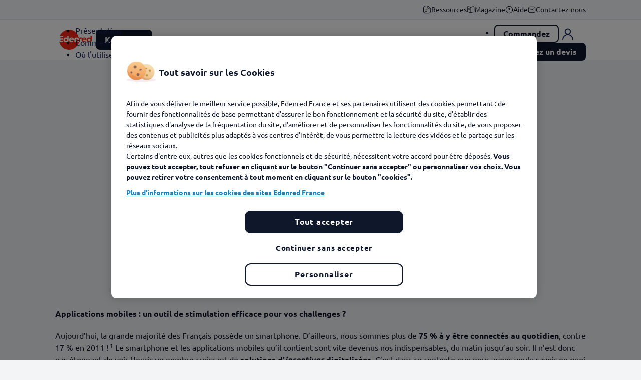

--- FILE ---
content_type: text/html; charset=utf-8
request_url: https://www.edenred.fr/magazine/votre-quotidien/avantages-salaries/applications-mobiles-dincentive-un-dispositif-digital-vraiment-efficace
body_size: 20815
content:
<!doctype html>
<html data-n-head-ssr lang="fr-FR" data-n-head="%7B%22lang%22:%7B%22ssr%22:%22fr-FR%22%7D%7D">
  <head >
    <meta data-n-head="ssr" charset="utf-8"><meta data-n-head="ssr" name="viewport" content="width=device-width, initial-scale=1"><meta data-n-head="ssr" data-hid="description" name="description" content="Applications mobiles : un outil de stimulation efficace pour vos challenges ? Aujourd’hui, la grande majorité des Français"><title>Applications mobiles d’incentive : un dispositif digital vraiment efficace ? - Edenred France</title><link data-n-head="ssr" rel="icon" type="image/x-icon" href="/favicon.svg"><link data-n-head="ssr" rel="alternate icon" href="/favicon.ico"><link data-n-head="ssr" rel="mask-icon" href="/safari-pinned-tab.svg" color="#d52b1e"><link data-n-head="ssr" rel="stylesheet" href="/api/colors.css"><link data-n-head="ssr" rel="canonical" href="https://www.edenred.fr/magazine/votre-quotidien/avantages-salaries/applications-mobiles-dincentive-un-dispositif-digital-vraiment-efficace"><script data-n-head="ssr" data-hid="gtm-script">if(!window._gtm_init){window._gtm_init=1;(function(w,n,d,m,e,p){w[d]=(w[d]==1||n[d]=='yes'||n[d]==1||n[m]==1||(w[e]&&w[e][p]&&w[e][p]()))?1:0})(window,navigator,'doNotTrack','msDoNotTrack','external','msTrackingProtectionEnabled');(function(w,d,s,l,x,y){w[x]={};w._gtm_inject=function(i){if(w.doNotTrack||w[x][i])return;w[x][i]=1;w[l]=w[l]||[];w[l].push({'gtm.start':new Date().getTime(),event:'gtm.js'});var f=d.getElementsByTagName(s)[0],j=d.createElement(s);j.async=true;j.src='https://tss.edenred.fr/5x47d5et29eakg0.js?id='+i+'&aw='+i.replace(/^GTM-/, '')+'&l=dataLayer';f.parentNode.insertBefore(j,f);}})(window,document,'script','dataLayer','_gtm_ids','_gtm_inject')}</script><script data-n-head="ssr" type="application/ld+json">{"@context":"https://schema.org","@graph":[{"@type":"Article","@id":"https://www.edenred.fr/magazine/votre-quotidien/avantages-salaries/applications-mobiles-dincentive-un-dispositif-digital-vraiment-efficace","name":"Applications mobiles d’incentive : un dispositif digital vraiment efficace ?","headline":"Applications mobiles d’incentive : un dispositif digital vraiment efficace ?","about":"performances salariés","description":"Avec la transformation numérique, de nombreuses applications mobiles permettent aujourd’hui de stimuler les équipes de manière ludique et originale.","image":{"@type":"ImageObject","url":"https://click.edenred.fr/edenredv2/media/image/2020-06/applications-mobiles-d%e2%80%99incentive-un-dispositif-digital-vraiment-efficace.jpg"},"datePublished":"2020-06-22T11:00:00+0200","dateModified":"2025-01-23T14:31:30+0100","author":{"@type":"Organization","@id":"https://www.edenred.fr","name":"Edenred France","url":"https://www.edenred.fr","logo":{"@type":"ImageObject","url":"https://click.edenred.fr/edenredv2/2021-02/edenred%20%281%29.svg","width":"81","height":"50"}},"publisher":{"@type":"Organization","@id":"https://www.edenred.fr"}}]}</script><noscript data-n-head="ssr">
          <style>
            [data-aos] {
              opacity: 1 !important;
              transform: none !important;
            }
          </style>
        </noscript><link rel="preload" href="/_nuxt/fb3182f.modern.js" as="script"><link rel="preload" href="/_nuxt/ec3851a.modern.js" as="script"><link rel="preload" href="/_nuxt/e3247e0.modern.js" as="script"><link rel="preload" href="/_nuxt/css/75292e3.css" as="style"><link rel="preload" href="/_nuxt/6127d0b.modern.js" as="script"><link rel="preload" href="/_nuxt/css/0c01c05.css" as="style"><link rel="preload" href="/_nuxt/17aa865.modern.js" as="script"><link rel="preload" href="/_nuxt/2b79448.modern.js" as="script"><link rel="preload" href="/_nuxt/css/6491f69.css" as="style"><link rel="preload" href="/_nuxt/563d59f.modern.js" as="script"><link rel="preload" href="/_nuxt/css/67dfa3b.css" as="style"><link rel="preload" href="/_nuxt/8b99be1.modern.js" as="script"><link rel="preload" href="/_nuxt/css/4dfc018.css" as="style"><link rel="preload" href="/_nuxt/570e7ac.modern.js" as="script"><link rel="preload" href="/_nuxt/3468020.modern.js" as="script"><link rel="preload" href="/_nuxt/css/6eaae3a.css" as="style"><link rel="preload" href="/_nuxt/ac314a1.modern.js" as="script"><link rel="preload" href="/_nuxt/b0524ea.modern.js" as="script"><link rel="preload" href="/_nuxt/css/c6261d2.css" as="style"><link rel="preload" href="/_nuxt/e5465c8.modern.js" as="script"><link rel="preload" href="/_nuxt/css/6d1ac67.css" as="style"><link rel="preload" href="/_nuxt/1c8c38b.modern.js" as="script"><link rel="preload" href="/_nuxt/css/c9828c5.css" as="style"><link rel="preload" href="/_nuxt/a8517a3.modern.js" as="script"><link rel="preload" href="/_nuxt/f1b7ff0.modern.js" as="script"><link rel="preload" href="/_nuxt/css/5cbe4e6.css" as="style"><link rel="preload" href="/_nuxt/f61432a.modern.js" as="script"><link rel="preload" href="/_nuxt/css/27f049e.css" as="style"><link rel="preload" href="/_nuxt/77ee6dd.modern.js" as="script"><link rel="preload" href="/_nuxt/css/40c2388.css" as="style"><link rel="preload" href="/_nuxt/dec25c2.modern.js" as="script"><link rel="preload" href="/_nuxt/css/55f9a98.css" as="style"><link rel="preload" href="/_nuxt/4cec968.modern.js" as="script"><link rel="preload" href="/_nuxt/css/c49f0dd.css" as="style"><link rel="preload" href="/_nuxt/bdfa08e.modern.js" as="script"><link rel="stylesheet" href="/_nuxt/css/75292e3.css"><link rel="stylesheet" href="/_nuxt/css/0c01c05.css"><link rel="stylesheet" href="/_nuxt/css/6491f69.css"><link rel="stylesheet" href="/_nuxt/css/67dfa3b.css"><link rel="stylesheet" href="/_nuxt/css/4dfc018.css"><link rel="stylesheet" href="/_nuxt/css/6eaae3a.css"><link rel="stylesheet" href="/_nuxt/css/c6261d2.css"><link rel="stylesheet" href="/_nuxt/css/6d1ac67.css"><link rel="stylesheet" href="/_nuxt/css/c9828c5.css"><link rel="stylesheet" href="/_nuxt/css/5cbe4e6.css"><link rel="stylesheet" href="/_nuxt/css/27f049e.css"><link rel="stylesheet" href="/_nuxt/css/40c2388.css"><link rel="stylesheet" href="/_nuxt/css/55f9a98.css"><link rel="stylesheet" href="/_nuxt/css/c49f0dd.css">
  </head>
  <body >
    <noscript data-n-head="ssr" data-hid="gtm-noscript" data-pbody="true"></noscript><div data-server-rendered="true" id="__nuxt"><!----><div id="__layout"><div id="app" class="app"><!----> <div class="heading-wrapper"><div class="heading-push"></div> <header class="fixed-top"><div class="sup-heading d-none d-sm-block"><div class="container"><a href="/ressources" class="sup-header-link"><img src="https://click.edenred.fr/edenredv2/2025-12/icon%20%281%29.svg" alt="icon (1)" class="picture icon">
          Ressources
        </a><a href="/magazine" class="sup-header-link nuxt-link-active"><img src="https://click.edenred.fr/edenredv2/2025-03/book-open.svg" alt="book-open" class="picture icon">
          Magazine 
        </a><a href="/faq/accueil" class="sup-header-link"><img src="https://click.edenred.fr/edenredv2/2025-03/help.svg" alt="help" class="picture icon">
          Aide
        </a><a href="/contactez-nous" class="sup-header-link"><img src="https://click.edenred.fr/edenredv2/2025-03/sms%20email.svg" alt="sms email" class="picture icon">
          Contactez-nous
        </a></div></div> <div class="heading d-flex"><div><button type="button" aria-label="Menu" class="d-inline-block d-sm-none heading-cta-menu"><span class="svg-container white"><svg xmlns="http://www.w3.org/2000/svg" class="sprite-icons icon sprite-icons"><title>icons/drag</title><use href="/_nuxt/2b09873dc9264584bffb6587fb1a957c.svg#i-drag" xlink:href="/_nuxt/2b09873dc9264584bffb6587fb1a957c.svg#i-drag"></use></svg></span></button></div> <div class="container heading-container"><div class="heading-row"><ul class="heading-nav"><li class="heading-li second-li"><a href="/" class="btn btn-link nuxt-link-active"><img src="https://click.edenred.fr/edenredv2/media/image/2022-09/edenred.svg" alt="Logo Edenred" class="picture heading-cta-logo"></a></li> <li class="heading-li"><button type="button" class="d-none d-sm-flex btn btn-primary btn-sm heading-cta-solutions">
                  Kadéos
                  <span class="svg-container heading-cta-solutions-chevron none"><svg xmlns="http://www.w3.org/2000/svg" class="sprite-icons icon sprite-icons"><title>icons/chevron-down</title><use href="/_nuxt/2b09873dc9264584bffb6587fb1a957c.svg#i-chevron-down" xlink:href="/_nuxt/2b09873dc9264584bffb6587fb1a957c.svg#i-chevron-down"></use></svg></span></button></li> <!----></ul> <ul class="heading-actions"><!----> <!----> <!----> <li><a href="https://www.edenred.fr/connectez-vous?solution=kadeos" target="_blank" class="heading-cta d-flex flex-column align-items-center"><span class="svg-container blue"><svg xmlns="http://www.w3.org/2000/svg" class="sprite-icons icon sprite-icons"><title>ic-user</title><use href="/_nuxt/2b09873dc9264584bffb6587fb1a957c.svg#i-ic-user" xlink:href="/_nuxt/2b09873dc9264584bffb6587fb1a957c.svg#i-ic-user"></use></svg></span> <span class="heading-label">se connecter</span></a></li></ul></div></div></div></header> <div class="menu" style="display:none;"><div class="menu-container"><div class="mega-menu" data-v-25bdfaaa><div class="inner-mega-menu" data-v-25bdfaaa><div class="container" data-v-25bdfaaa><div class="container-inner" data-v-25bdfaaa><div class="specifics-container" data-v-25bdfaaa><div class="specifics-title" data-v-25bdfaaa><p class="title" data-v-25bdfaaa>Découvrir un <span data-v-25bdfaaa>produit</span></p> <button type="button" class="btn btn-text d-none d-lg-block" data-v-25bdfaaa>
              Voir plus
            </button></div> <div class="specifics-buttons" data-v-25bdfaaa><div class="specifics" data-v-25bdfaaa><a href="/ticket-restaurant" class="btn-card tr" data-v-25bdfaaa><div class="gradient" data-v-25bdfaaa></div> <div class="content" data-v-25bdfaaa><img src="https://click.edenred.fr/edenredv2/2025-03/tr.svg" alt="tr" class="picture icon" data-v-25bdfaaa> <span class="btn-card-title" data-v-25bdfaaa>Ticket Restaurant®</span> <span class="svg-container flex-shrink-0 none" data-v-25bdfaaa><svg xmlns="http://www.w3.org/2000/svg" class="sprite-icons icon sprite-icons"><title>icons/chevron-right</title><use href="/_nuxt/2b09873dc9264584bffb6587fb1a957c.svg#i-chevron-right" xlink:href="/_nuxt/2b09873dc9264584bffb6587fb1a957c.svg#i-chevron-right"></use></svg></span></div></a><a href="/kadeos" class="btn-card kadeos" data-v-25bdfaaa><div class="gradient" data-v-25bdfaaa></div> <div class="content" data-v-25bdfaaa><img src="https://click.edenred.fr/edenredv2/2025-03/gift%20%282%29.svg" alt="gift (2)" class="picture icon" data-v-25bdfaaa> <span class="btn-card-title" data-v-25bdfaaa>Kadéos</span> <span class="svg-container flex-shrink-0 none" data-v-25bdfaaa><svg xmlns="http://www.w3.org/2000/svg" class="sprite-icons icon sprite-icons"><title>icons/chevron-right</title><use href="/_nuxt/2b09873dc9264584bffb6587fb1a957c.svg#i-chevron-right" xlink:href="/_nuxt/2b09873dc9264584bffb6587fb1a957c.svg#i-chevron-right"></use></svg></span></div></a><a href="/ticket-cesu" class="btn-card cesu" data-v-25bdfaaa><div class="gradient" data-v-25bdfaaa></div> <div class="content" data-v-25bdfaaa><img src="https://click.edenred.fr/edenredv2/2025-03/cesu.svg" alt="cesu" class="picture icon" data-v-25bdfaaa> <span class="btn-card-title" data-v-25bdfaaa>Ticket CESU</span> <span class="svg-container flex-shrink-0 none" data-v-25bdfaaa><svg xmlns="http://www.w3.org/2000/svg" class="sprite-icons icon sprite-icons"><title>icons/chevron-right</title><use href="/_nuxt/2b09873dc9264584bffb6587fb1a957c.svg#i-chevron-right" xlink:href="/_nuxt/2b09873dc9264584bffb6587fb1a957c.svg#i-chevron-right"></use></svg></span></div></a><a href="/kadeos-incentive" class="btn-card ksi" data-v-25bdfaaa><div class="gradient" data-v-25bdfaaa></div> <div class="content" data-v-25bdfaaa><img src="https://click.edenred.fr/edenredv2/2025-04/cup.svg" alt="cup" class="picture icon" data-v-25bdfaaa> <span class="btn-card-title" data-v-25bdfaaa>Kadéos Incentive</span> <span class="svg-container flex-shrink-0 none" data-v-25bdfaaa><svg xmlns="http://www.w3.org/2000/svg" class="sprite-icons icon sprite-icons"><title>icons/chevron-right</title><use href="/_nuxt/2b09873dc9264584bffb6587fb1a957c.svg#i-chevron-right" xlink:href="/_nuxt/2b09873dc9264584bffb6587fb1a957c.svg#i-chevron-right"></use></svg></span></div></a><a href="/ticket-mobilite" class="btn-card mobilite" data-v-25bdfaaa><div class="gradient" data-v-25bdfaaa></div> <div class="content" data-v-25bdfaaa><img src="https://click.edenred.fr/edenredv2/2025-03/bike.svg" alt="bike" class="picture icon" data-v-25bdfaaa> <span class="btn-card-title" data-v-25bdfaaa>Pass Mobilité</span> <span class="svg-container flex-shrink-0 none" data-v-25bdfaaa><svg xmlns="http://www.w3.org/2000/svg" class="sprite-icons icon sprite-icons"><title>icons/chevron-right</title><use href="/_nuxt/2b09873dc9264584bffb6587fb1a957c.svg#i-chevron-right" xlink:href="/_nuxt/2b09873dc9264584bffb6587fb1a957c.svg#i-chevron-right"></use></svg></span></div></a></div> <div class="specifics specifics-more" data-v-25bdfaaa><a href="https://solutionscse.edenred.fr/" target="_blank" class="btn-card prowebce" data-v-25bdfaaa><div class="gradient" data-v-25bdfaaa></div> <div class="content" data-v-25bdfaaa><img src="https://click.edenred.fr/edenredv2/2025-03/clipboard%20%281%29.svg" alt="clipboard (1)" class="picture icon" data-v-25bdfaaa> <span class="btn-card-title" data-v-25bdfaaa>Solutions CSE</span> <span class="svg-container flex-shrink-0 none" data-v-25bdfaaa><svg xmlns="http://www.w3.org/2000/svg" class="sprite-icons icon sprite-icons"><title>icons/chevron-right</title><use href="/_nuxt/2b09873dc9264584bffb6587fb1a957c.svg#i-chevron-right" xlink:href="/_nuxt/2b09873dc9264584bffb6587fb1a957c.svg#i-chevron-right"></use></svg></span></div></a><a href="/ticket-service" class="btn-card service" data-v-25bdfaaa><div class="gradient" data-v-25bdfaaa></div> <div class="content" data-v-25bdfaaa><img src="https://click.edenred.fr/edenredv2/2025-03/hands.svg" alt="Hands" class="picture icon" data-v-25bdfaaa> <span class="btn-card-title" data-v-25bdfaaa>Ticket Service</span> <span class="svg-container flex-shrink-0 none" data-v-25bdfaaa><svg xmlns="http://www.w3.org/2000/svg" class="sprite-icons icon sprite-icons"><title>icons/chevron-right</title><use href="/_nuxt/2b09873dc9264584bffb6587fb1a957c.svg#i-chevron-right" xlink:href="/_nuxt/2b09873dc9264584bffb6587fb1a957c.svg#i-chevron-right"></use></svg></span></div></a><a href="/ticket-fleet-pro" class="btn-card fleetpro" data-v-25bdfaaa><div class="gradient" data-v-25bdfaaa></div> <div class="content" data-v-25bdfaaa><img src="https://click.edenred.fr/edenredv2/2025-03/vector%20%283%29.svg" alt="Vector (3)" class="picture icon" data-v-25bdfaaa> <span class="btn-card-title" data-v-25bdfaaa>Ticket Fleet Pro</span> <span class="svg-container flex-shrink-0 none" data-v-25bdfaaa><svg xmlns="http://www.w3.org/2000/svg" class="sprite-icons icon sprite-icons"><title>icons/chevron-right</title><use href="/_nuxt/2b09873dc9264584bffb6587fb1a957c.svg#i-chevron-right" xlink:href="/_nuxt/2b09873dc9264584bffb6587fb1a957c.svg#i-chevron-right"></use></svg></span></div></a><a href="/teletravail-edenred" class="btn-card teletravail" data-v-25bdfaaa><div class="gradient" data-v-25bdfaaa></div> <div class="content" data-v-25bdfaaa><img src="https://click.edenred.fr/edenredv2/2025-03/devices.svg" alt="devices" class="picture icon" data-v-25bdfaaa> <span class="btn-card-title" data-v-25bdfaaa>Télétravail Edenred</span> <span class="svg-container flex-shrink-0 none" data-v-25bdfaaa><svg xmlns="http://www.w3.org/2000/svg" class="sprite-icons icon sprite-icons"><title>icons/chevron-right</title><use href="/_nuxt/2b09873dc9264584bffb6587fb1a957c.svg#i-chevron-right" xlink:href="/_nuxt/2b09873dc9264584bffb6587fb1a957c.svg#i-chevron-right"></use></svg></span></div></a></div> <div class="text-center d-lg-none m-auto" data-v-25bdfaaa><button type="button" class="btn btn-text" data-v-25bdfaaa>
                Voir plus
              </button></div></div></div> <div class="column column-specifics" data-v-25bdfaaa><div class="separator" data-v-25bdfaaa></div></div> <div class="column column-needs" data-v-25bdfaaa><p class="title" data-v-25bdfaaa>Répondre à un <span data-v-25bdfaaa>besoin</span></p> <div class="needs" data-v-25bdfaaa><a href="/encouragez-le-pouvoir-dachat" class="btn-card ghost" data-v-25bdfaaa><img src="https://click.edenred.fr/edenredv2/2025-03/wallet-money.svg" alt="wallet-money" class="picture icon" data-v-25bdfaaa> <span class="btn-card-title" data-v-25bdfaaa>Encouragez le pouvoir d'achat </span> <span class="svg-container flex-shrink-0 none" data-v-25bdfaaa><svg xmlns="http://www.w3.org/2000/svg" class="sprite-icons icon sprite-icons"><title>icons/chevron-right</title><use href="/_nuxt/2b09873dc9264584bffb6587fb1a957c.svg#i-chevron-right" xlink:href="/_nuxt/2b09873dc9264584bffb6587fb1a957c.svg#i-chevron-right"></use></svg></span></a><a href="/attirez-et-fidelisez-les-talents" class="btn-card ghost" data-v-25bdfaaa><img src="https://click.edenred.fr/edenredv2/2025-03/message-favorite.svg" alt="message-favorite" class="picture icon" data-v-25bdfaaa> <span class="btn-card-title" data-v-25bdfaaa>Attirez et fidélisez les talents </span> <span class="svg-container flex-shrink-0 none" data-v-25bdfaaa><svg xmlns="http://www.w3.org/2000/svg" class="sprite-icons icon sprite-icons"><title>icons/chevron-right</title><use href="/_nuxt/2b09873dc9264584bffb6587fb1a957c.svg#i-chevron-right" xlink:href="/_nuxt/2b09873dc9264584bffb6587fb1a957c.svg#i-chevron-right"></use></svg></span></a><a href="/boostez-vos-ventes/animer-votre-force-vente" class="btn-card ghost" data-v-25bdfaaa><img src="https://click.edenred.fr/edenredv2/2025-03/like.svg" alt="like" class="picture icon" data-v-25bdfaaa> <span class="btn-card-title" data-v-25bdfaaa>Boostez vos ventes</span> <span class="svg-container flex-shrink-0 none" data-v-25bdfaaa><svg xmlns="http://www.w3.org/2000/svg" class="sprite-icons icon sprite-icons"><title>icons/chevron-right</title><use href="/_nuxt/2b09873dc9264584bffb6587fb1a957c.svg#i-chevron-right" xlink:href="/_nuxt/2b09873dc9264584bffb6587fb1a957c.svg#i-chevron-right"></use></svg></span></a><a href="/ameliorez-le-bien-etre-au-travail" class="btn-card ghost" data-v-25bdfaaa><img src="https://click.edenred.fr/edenredv2/2025-03/profile-2user.svg" alt="profile-2user" class="picture icon" data-v-25bdfaaa> <span class="btn-card-title" data-v-25bdfaaa>Améliorez le bien-être au travail</span> <span class="svg-container flex-shrink-0 none" data-v-25bdfaaa><svg xmlns="http://www.w3.org/2000/svg" class="sprite-icons icon sprite-icons"><title>icons/chevron-right</title><use href="/_nuxt/2b09873dc9264584bffb6587fb1a957c.svg#i-chevron-right" xlink:href="/_nuxt/2b09873dc9264584bffb6587fb1a957c.svg#i-chevron-right"></use></svg></span></a></div> <div class="separator" data-v-25bdfaaa></div></div> <div class="column column-platforms" data-v-25bdfaaa><div class="platforms-container" data-v-25bdfaaa><p class="title" data-v-25bdfaaa>Accéder à une <span data-v-25bdfaaa>plateforme multisolution</span></p> <div class="platforms" data-v-25bdfaaa><a href="/edenred-plus" class="btn-card-cta" data-v-25bdfaaa><div class="gradient-bg" data-v-25bdfaaa></div> <div class="inner-card-cta" data-v-25bdfaaa><div class="background-container" data-v-25bdfaaa><img src="https://click.edenred.fr/edenredv2/styles/standard/azblob/media/image/2025-06/img%20e%2b.png?itok=xrYgE7Qm" srcset="https://click.edenred.fr/edenredv2/styles/standard/azblob/media/image/2025-06/img%20e%2b.png.webp?itok=KHjCihLM 1x, https://click.edenred.fr/edenredv2/styles/original_webp/azblob/media/image/2025-06/img%20e%2b.png.webp?itok=QVoD7aG8 2x" alt="" class="picture" data-v-25bdfaaa></div> <div class="logo-push" data-v-25bdfaaa></div> <span class="content deep-m-0" data-v-25bdfaaa><p><meta charset="utf-8"><span style="white-space:pre-wrap;">Tous vos avantages salariés,</span></p><p><span style="white-space:pre-wrap;">à portée de main ! </span></p></span> <div class="btn btn-text" data-v-25bdfaaa>
                    En savoir plus
                    <span class="svg-container none" data-v-25bdfaaa><svg xmlns="http://www.w3.org/2000/svg" class="sprite-icons icon sprite-icons"><title>icons/arrow</title><use href="/_nuxt/2b09873dc9264584bffb6587fb1a957c.svg#i-arrow" xlink:href="/_nuxt/2b09873dc9264584bffb6587fb1a957c.svg#i-arrow"></use></svg></span></div></div></a><a href="/edenred-engagement" class="btn-card-cta" data-v-25bdfaaa><div class="gradient-bg" data-v-25bdfaaa></div> <div class="inner-card-cta" data-v-25bdfaaa><div class="background-container" data-v-25bdfaaa><img src="https://click.edenred.fr/edenredv2/styles/standard/azblob/media/image/2025-06/img%20engagement%20%282%29.png?itok=CU1LOc6C" srcset="https://click.edenred.fr/edenredv2/styles/standard/azblob/media/image/2025-06/img%20engagement%20%282%29.png.webp?itok=OfQZ1_M5 1x, https://click.edenred.fr/edenredv2/styles/original_webp/azblob/media/image/2025-06/img%20engagement%20%282%29.png.webp?itok=4DcSbmSW 2x" alt="" class="picture" data-v-25bdfaaa></div> <div class="logo-push" data-v-25bdfaaa></div> <span class="content deep-m-0" data-v-25bdfaaa><p><meta charset="utf-8"><span style="white-space:pre-wrap;">La solution pour cultiver le</span></p><p><span style="white-space:pre-wrap;">bien-être des salariés !</span></p></span> <div class="btn btn-text" data-v-25bdfaaa>
                    En savoir plus
                    <span class="svg-container none" data-v-25bdfaaa><svg xmlns="http://www.w3.org/2000/svg" class="sprite-icons icon sprite-icons"><title>icons/arrow</title><use href="/_nuxt/2b09873dc9264584bffb6587fb1a957c.svg#i-arrow" xlink:href="/_nuxt/2b09873dc9264584bffb6587fb1a957c.svg#i-arrow"></use></svg></span></div></div></a></div></div></div></div></div></div> <div class="mobile container d-md-none" data-v-25bdfaaa><div class="header-links" data-v-25bdfaaa><a href="https://solutionscse.edenred.fr/" target="_blank" class="btn btn-link" data-v-25bdfaaa>
        CSE
        <span class="svg-container none" data-v-25bdfaaa><svg xmlns="http://www.w3.org/2000/svg" class="sprite-icons icon sprite-icons"><title>icons/arrow</title><use href="/_nuxt/2b09873dc9264584bffb6587fb1a957c.svg#i-arrow" xlink:href="/_nuxt/2b09873dc9264584bffb6587fb1a957c.svg#i-arrow"></use></svg></span></a><a href="/page-hub-marchand" class="btn btn-link" data-v-25bdfaaa>
        Commerçants
        <span class="svg-container none" data-v-25bdfaaa><svg xmlns="http://www.w3.org/2000/svg" class="sprite-icons icon sprite-icons"><title>icons/arrow</title><use href="/_nuxt/2b09873dc9264584bffb6587fb1a957c.svg#i-arrow" xlink:href="/_nuxt/2b09873dc9264584bffb6587fb1a957c.svg#i-arrow"></use></svg></span></a><a href="/page-hub-benef" class="btn btn-link" data-v-25bdfaaa>
        Bénéficiaires 
        <span class="svg-container none" data-v-25bdfaaa><svg xmlns="http://www.w3.org/2000/svg" class="sprite-icons icon sprite-icons"><title>icons/arrow</title><use href="/_nuxt/2b09873dc9264584bffb6587fb1a957c.svg#i-arrow" xlink:href="/_nuxt/2b09873dc9264584bffb6587fb1a957c.svg#i-arrow"></use></svg></span></a><a href="/decouvrir-edenred" class="btn btn-link" data-v-25bdfaaa>
        Nous découvrir
        <span class="svg-container none" data-v-25bdfaaa><svg xmlns="http://www.w3.org/2000/svg" class="sprite-icons icon sprite-icons"><title>icons/arrow</title><use href="/_nuxt/2b09873dc9264584bffb6587fb1a957c.svg#i-arrow" xlink:href="/_nuxt/2b09873dc9264584bffb6587fb1a957c.svg#i-arrow"></use></svg></span></a></div> <div class="separator d-sm-none" data-v-25bdfaaa></div> <div class="sup-header-links d-sm-none" data-v-25bdfaaa><a href="/ressources" class="sup-header-link" data-v-25bdfaaa><img src="https://click.edenred.fr/edenredv2/2025-12/icon%20%281%29.svg" alt="icon (1)" class="picture icon" data-v-25bdfaaa>
        Ressources
      </a><a href="/magazine" class="sup-header-link nuxt-link-active" data-v-25bdfaaa><img src="https://click.edenred.fr/edenredv2/2025-03/book-open.svg" alt="book-open" class="picture icon" data-v-25bdfaaa>
        Magazine 
      </a><a href="/faq/accueil" class="sup-header-link" data-v-25bdfaaa><img src="https://click.edenred.fr/edenredv2/2025-03/help.svg" alt="help" class="picture icon" data-v-25bdfaaa>
        Aide
      </a><a href="/contactez-nous" class="sup-header-link" data-v-25bdfaaa><img src="https://click.edenred.fr/edenredv2/2025-03/sms%20email.svg" alt="sms email" class="picture icon" data-v-25bdfaaa>
        Contactez-nous
      </a></div></div></div></div> <div class="menu-rest"></div></div></div> <div class="main skin-color-693c07d3-575c-4508-8dbe-6042b049a32f"><div class="sub-nav-wrapper" data-v-82d86088><div class="d-none d-sm-block sub-nav-push" data-v-82d86088></div> <div class="d-sm-none sub-nav-push" data-v-82d86088></div> <div class="sub-nav fixed-top" data-v-82d86088><div class="d-none d-sm-block container sub-nav-container" data-v-82d86088><div class="d-flex justify-content-between align-items-center sub-nav-block" data-v-82d86088><ul class="sub-nav-ul" data-v-82d86088><li class="sub-nav-li" data-v-82d86088><a href="/kadeos" class="sub-nav-btn" data-v-82d86088>
              Présentation
              <div class="sub-nav-btn-border" data-v-82d86088></div></a></li><li class="sub-nav-li" data-v-82d86088><a href="/kadeos/utilisateur" class="sub-nav-btn" data-v-82d86088>
              Comment ça marche
              <div class="sub-nav-btn-border" data-v-82d86088></div></a></li><li class="sub-nav-li" data-v-82d86088><a href="/kadeos/localiser" class="sub-nav-btn" data-v-82d86088>
              Où l'utiliser
              <div class="sub-nav-btn-border" data-v-82d86088></div></a></li></ul> <ul class="sub-nav-ul-ctas" data-v-82d86088><li class="sub-nav-li-cta" data-v-82d86088><a href="https://commande.edenred.fr/kadeos" target="_blank" class="sub-nav-btn-nav btn btn-sm btn-secondary" data-v-82d86088>
              Commandez
            </a></li><li class="sub-nav-li-cta" data-v-82d86088><a href="/devis-kadeos" class="sub-nav-btn-nav btn btn-sm btn-primary" data-v-82d86088>
              Demandez un devis
            </a></li></ul></div></div> <!----> <ul class="d-sm-none sub-nav-ul-ctas" data-v-82d86088><li class="sub-nav-li-cta" data-v-82d86088><a href="https://commande.edenred.fr/kadeos" target="_blank" class="sub-nav-btn-nav btn btn-sm btn-secondary" data-v-82d86088>
          Commandez
        </a></li><li class="sub-nav-li-cta" data-v-82d86088><a href="/devis-kadeos" class="sub-nav-btn-nav btn btn-sm btn-primary" data-v-82d86088>
          Demandez un devis
        </a></li></ul> <!----></div></div> <!----> <div class="heading-ribbon" data-v-11dd677d><div class="container" data-v-11dd677d><div class="row justify-content-between align-items-center heading-ribbon-block" data-v-11dd677d><div data-aos="fade-right" class="col-12 col-sm-6" data-v-11dd677d><a href="/tag/votre-quotidien/avantages-salaries" class="heading-ribbon-major-tag" data-v-11dd677d>
          Avantages salariés
        </a> <h1 class="leading-title" data-v-11dd677d>
          Applications mobiles d’incentive : un dispositif digital vraiment efficace ? 
        </h1> <div class="separator skin-bgclr-100" data-v-11dd677d></div> <div class="heading-ribbon-description" data-v-11dd677d>
          Avec la transformation numérique, de nombreuses applications mobiles permettent aujourd’hui de stimuler les équipes de manière ludique et originale. 
        </div> <div class="d-flex justify-content-center justify-content-sm-start heading-ribbon-tags" data-v-11dd677d><span class="heading-ribbon-tag" data-v-11dd677d>
            #performances salariés
          </span></div> <div class="heading-ribbon-date" data-v-11dd677d><span class="font-weight-bold" data-v-11dd677d>
            Mise à jour le 23 janvier 2025<br data-v-11dd677d></span> <span data-v-11dd677d>
            Publié le 22 juin 2020
          </span> <br data-v-11dd677d></div></div> <div data-aos="fade-left" data-aos-delay="200" class="col-12 col-sm-5 order-first order-sm-last" data-v-11dd677d><div class="heading-ribbon-media-block skin-bgclr-60" data-v-11dd677d><img src="https://click.edenred.fr/edenredv2/styles/standard/azblob/media/image/2020-06/applications-mobiles-d%e2%80%99incentive-un-dispositif-digital-vraiment-efficace.jpg?itok=uHqS8Hbw" srcset="https://click.edenred.fr/edenredv2/styles/standard/azblob/media/image/2020-06/applications-mobiles-d%e2%80%99incentive-un-dispositif-digital-vraiment-efficace.jpg.webp?itok=BH0kE2QF 1x, https://click.edenred.fr/edenredv2/styles/original_webp/azblob/media/image/2020-06/applications-mobiles-d%e2%80%99incentive-un-dispositif-digital-vraiment-efficace.jpg.webp?itok=vU5KqNLt 2x" alt="" class="picture heading-ribbon-picture" data-v-11dd677d></div></div></div></div></div> <!----> <div class="content"><div class="text-wysiwyg"><div class="container"><div><p><span><span><span><strong><span><span>Applications mobiles : un outil de stimulation efficace pour vos challenges ?</span></span></strong></span></span></span></p>

<p><span><span><span><span><span><span>Aujourd’hui, la grande majorité des Français possède un smartphone. D’ailleurs, nous sommes plus de </span></span></span></span></span></span><span><span><span><strong><span><span>75 % à y être connectés au quotidien</span></span></strong></span></span></span><span><span><span><span><span><span>, contre 17 % en 2011 !</span></span></span></span></span></span><span><span><span><span><span><span><sup> 1</sup></span></span></span></span></span></span><span><span><span><span><span><span> Le smartphone et les applications mobiles qu’il contient sont vite devenus nos indispensables, du matin jusqu’au soir. Il n’est donc pas étonnant de voir fleurir un nombre croissant de </span></span></span></span></span></span><span><span><span><strong><span><span>solutions d’</span></span></strong></span></span></span><span><span><span><strong><em><span>incentives</span></em></strong></span></span></span><span><span><span><strong><span><span> digitalisées</span></span></strong></span></span></span><span><span><span><span><span><span>. C’est dans ce contexte que nous avons voulu savoir en quoi l’application mobile peut être un partenaire de choc pour </span></span></span></span></span></span><span><span><span><strong><span><span>motiver, encourager et récompenser vos collaborateurs</span></span></strong></span></span></span><span><span><span><span><span><span>.</span></span></span></span></span></span></p>

<p><span><span><span><strong><span><span>Le smartphone : l’outil incontournable de l’</span></span></strong></span></span></span><span><span><span><strong><em><span>incentive</span></em></strong></span></span></span><span><span><span><strong><span><span> digitale</span></span></strong></span></span></span></p>

<p><span><span><span><span><span><span>L’arrivée des Digital Natives sur le marché du travail a modifié la stimulation des employés en entreprise et celle des réseaux de distribution. En effet, vivant dans un milieu ultra connecté au quotidien, les</span></span></span></span></span></span><span><span><span><strong><span><span> générations Y et Z </span></span></strong></span></span></span><span><span><span><span><span><span>possèdent des attentes différentes de celles de leurs prédécesseurs. Retrouver cet </span></span></span></span></span></span><span><span><span><strong><span><span>univers digitalisé </span></span></strong></span></span></span><span><span><span><span><span><span>au cœur de leur entreprise en fait partie.</span></span></span></span></span></span></p>

<p><span><span><span><span><span><span>Après les plateformes personnalisées en ligne, le smartphone est naturellement devenu une évidence et une nécessité pour les </span></span></span></span></span></span><span><span><span><strong><span><span>opérations de stim digitale</span></span></strong></span></span></span><span><span><span><span><span><span>. En effet, la création d’une application mobile dédiée aux challenges d'entreprise permet d’aller plus loin qu’avec une plateforme sur ordinateur, avec entre autres, la possibilité de :&nbsp;</span></span></span></span></span></span></p>

<ul>
	<li><span><span><span><span><span><span>prendre des photos instantanément ;</span></span></span></span></span></span></li>
	<li><span><span><span><span><span><span>ajouter des effets, des stickers ;</span></span></span></span></span></span></li>
	<li><span><span><span><span><span><span>flasher un QR code ;</span></span></span></span></span></span></li>
	<li><span><span><span><span><span><span>scanner un document en un clic ;</span></span></span></span></span></span></li>
	<li><span><span><span><span><span><span>se servir des émoticônes ;</span></span></span></span></span></span></li>
	<li><span><span><span><span><span><span>utiliser un GPS ;</span></span></span></span></span></span></li>
	<li><span><span><span><span><span><span>avoir un accès au challenge à toute heure de la journée ;</span></span></span></span></span></span></li>
	<li><span><span><span><span><span><span>l’envoi de notifications ou de rappels liés au challenge...</span></span></span></span></span></span></li>
</ul>

<p><span><span><span><strong><span><span>Les applications de stim : vers toujours plus de modernité</span></span></strong></span></span></span></p>

<p><span><span><span><span><span><span>Des applications spécialement pensées pour la </span></span></span></span></span></span><span><span><span><strong><span><span>stimulation des collaborateurs</span></span></strong></span></span></span><span><span><span><span><span><span> ont ainsi vu le jour comme Socciable (plateforme </span></span></span></span></span></span><span><span><span><span><em><span>Employee Advocacy</span></em></span></span></span></span><span><span><span><span><span><span>), Kaout pour ajouter de la </span></span></span></span></span></span><span><span><span><span><em><span>gamification</span></em></span></span></span></span><span><span><span><span><span><span> ou encore Klaxoon.</span></span></span></span></span></span></p>

<p><span><span><span><span><span><span>Pour les nouvelles générations, participer à des </span></span></span></span></span></span><span><span><span><strong><span><span>challenges depuis leur smartphone</span></span></strong></span></span></span><span><span><span><span><span><span> rime avec rapidité et facilité. L’usage de cet outil répond à leur besoin d’</span></span></span></span></span></span><span><span><span><strong><span><span>évoluer dans un cadre professionnel digitalisé</span></span></strong></span></span></span><span><span><span><span><span><span> et par conséquent, stimulant.</span></span></span></span></span></span></p>

<p><span><span><span><span><span><span>L’autre avantage de l’application mobile c’est aussi la </span></span></span></span></span></span><span><span><span><strong><span><span>gestion des gains</span></span></strong></span></span></span><span><span><span><span><span><span> qui se simplifie largement. Selon les gains obtenus, le niveau ou encore le statut de l’employé, un certain nombre de cadeaux sont proposés ou sont débloqués en temps réel, sans quitter l’application. Les récompenses sont ainsi disponibles dans la </span></span></span></span></span></span><span><span><span><strong><span><span>boutique en ligne personnalisée</span></span></strong></span></span></span><span><span><span><span><span><span>. De la même façon, avec </span></span></span></span></span></span><a href="https://www.google.com/search?q=kadeos+connect&oq=kadeos+connect&aqs=chrome..69i57j0l6j69i60.2341j0j1&sourceid=chrome&ie=UTF-8" target="_blank"><span><span><span><span><span><u><span><span>Kadeos connect</span></span></u></span></span></span></span></span></a><span><span><span><span><span><span>, plus besoin d’envoyer les chèques cadeaux à chaque gagnant ! Tout se fait depuis le smartphone, de la </span></span></span></span></span></span><span><span><span><strong><span><span>sélection jusqu’à la réception du cadeau</span></span></strong></span></span></span><span><span><span><span><span><span>… et seulement en </span></span></span></span></span></span><span><span><span><strong><span><span>quelques clics</span></span></strong></span></span></span><span><span><span><span><span><span>.</span></span></span></span></span></span></p>

<p><span><span><span><span><span><span>Ainsi, le smartphone est devenu bien plus qu’un simple moyen de communication. Il offre à l’entreprise l’occasion de moderniser son image, de simplifier et de dynamiser ses </span></span></span></span></span></span><span><span><span><span><em><span>process</span></em></span></span></span></span><span><span><span><span><span><span>.</span></span></span></span></span></span></p>

<p><span><span><span><strong><span><span>Du simple challenge au </span></span></strong></span></span></span><span><span><span><strong><em><span>storytelling</span></em></strong></span></span></span><span><span><span><strong><span><span> travaillé</span></span></strong></span></span></span></p>

<p><span><span><span><span><span><span>L’intérêt du smartphone dans le déploiement de la </span></span></span></span></span></span><span><span><span><strong><span><span>stim digitale </span></span></strong></span></span></span><span><span><span><span><span><span>réside dans la </span></span></span></span></span></span><span><span><span><strong><span><span>personnalisation</span></span></strong></span></span></span><span><span><span><span><span><span> et </span></span></span></span></span></span><span><span><span><strong><span><span>l’interaction</span></span></strong></span></span></span><span><span><span><span><span><span>. En effet, plus qu’une simple interface, c'est l’occasion pour l’entreprise de créer une ambiance et un </span></span></span></span></span></span><span><span><span><strong><span><span>univers graphique adaptés au challenge</span></span></strong></span></span></span><span><span><span><span><span><span> et aux valeurs de l’entreprise. C’est aussi l’opportunité de </span></span></span></span></span></span><span><span><span><strong><span><span>renforcer les compétences</span></span></strong></span></span></span><span><span><span><span><span><span> et connaissances du collaborateur avec des quiz rapides sur l’entreprise, sur son histoire, ou encore sur les différents produits en vente.</span></span></span></span></span></span></p>

<p><span><span><span><span><span><span>Au-delà du simple challenge, c’est toute une histoire, celle de l’entreprise et celle du challenge, qui se dessine en arrière-plan. L’objectif ? </span></span></span></span></span></span><span><span><span><strong><span><span>Fédérer, engager et impliquer les collaborateurs</span></span></strong></span></span></span><span><span><span><span><span><span>. À travers leurs performances, ils participent eux aussi à écrire l'histoire de l’entreprise et ses succès.</span></span></span></span></span></span></p>

<p><span><span><span><strong><span><span>L’application mobile de stimulation </span></span></strong></span></span></span><span><span><span><span><span><span>permet également aux participants de remporter des badges. Lequel de vos collaborateurs remportera le badge de </span></span></span></span></span></span><span><span><span><span><em><span>Super Communicant, Équipe de Choc, Super Entraide </span></em></span></span></span></span><span><span><span><span><span><span>ou </span></span></span></span></span></span><span><span><span><span><em><span>Performer Premium </span></em></span></span></span></span><span><span><span><span><span><span>? Selon le palier atteint ou l’avancée dans le challenge, les participants pourront les afficher fièrement sur le chat intégré par exemple, visible par tous. Une reconnaissance sociale et digitale qui séduira les jeunes collaborateurs ou partenaires.</span></span></span></span></span></span></p>

<p><span><span><span><strong><span><span>Le mécanisme du jeu </span></span></strong></span></span></span><span><span><span><span><span><span>s’applique parfaitement à l’esprit d’</span></span></span></span></span></span><span><span><span><span><em><span>incentive</span></em></span></span></span></span><span><span><span><span><span><span> : participer à une mission, trouver des solutions pour avancer, gagner des points et finalement réussir à atteindre l’objectif de manière individuelle et collective. Grâce à la </span></span></span></span></span></span><span><span><span><strong><em><span>gamification</span></em></strong></span></span></span><span><span><span><strong><span><span> de la stim</span></span></strong></span></span></span><span><span><span><span><span><span>, le collaborateur devient un personnage de l’histoire, un véritable </span></span></span></span></span></span><span><span><span><strong><span><span>acteur du challenge</span></span></strong></span></span></span><span><span><span><span><span><span>.&nbsp;</span></span></span></span></span></span></p>

<p><span><span><span><strong><span><span>Répondre à des objectifs SMART&nbsp;</span></span></strong></span></span></span></p>

<p><span><span><span><span><span><span>Ludique et attractif, le challenge s’inscrit également dans une vision S.M.A.R.T des objectifs :</span></span></span></span></span></span></p>

<ul>
	<li><span><span><span><strong><em><span>Spécifique</span></em></strong></span></span></span><span><span><span><span><span><span> : l’application mobile est 100 % personnalisable. Il est donc tout à fait possible de segmenter de manière très précise son challenge : choisir quels sont les services concernés, quelles catégories d’employés, quels réseaux de distribution…</span></span></span></span></span></span></li>
	<li><span><span><span><strong><em><span>Mesurable</span></em></strong></span></span></span><span><span><span><span><span><span> : les managers peuvent accéder à un tableau de bord qui reprend la progression de chaque collaborateur. Les collaborateurs sont avertis de leur progression et de leur classement, en temps réel.&nbsp;</span></span></span></span></span></span></li>
	<li><span><span><span><strong><em><span>Atteignable</span></em></strong></span></span></span><span><span><span><span><span><span> : grâce à la segmentation des challenges, il est possible de proposer des challenges adaptés à chaque service ou niveau. Les objectifs des challenges sont donc établis selon le public visé et doivent être relativement raisonnables, pour impliquer le plus grand nombre de participants.</span></span></span></span></span></span></li>
	<li><span><span><span><strong><em><span>Réalisable</span></em></strong></span></span></span><span><span><span><span><span><span> : la personnalisation des challenges et des quiz permet de toucher un grand nombre de participants, selon leurs niveaux. La personnalisation et les outils disponibles sur les applications mobiles permettent d’éviter les abandons des participants : l’envoi de notifications, d’encouragements ou même de félicitations, l’obtention de badges gagnés au fur et à mesure...</span></span></span></span></span></span></li>
	<li><span><span><span><strong><em><span>Temporel</span></em></strong></span></span></span><span><span><span><span><span><span> : les </span></span></span></span></span></span><span><span><span><strong><span><span>challenges sur smartphone</span></span></strong></span></span></span><span><span><span><span><span><span> peuvent durer une semaine, un mois, deux mois ou plus de six mois. L’entreprise et les managers décident de la temporalité selon les stratégies mises en place. Le choix du digital offre alors une </span></span></span></span></span></span><span><span><span><strong><span><span>flexibilité et une réactivité plus importante </span></span></strong></span></span></span><span><span><span><span><span><span>que dans l’</span></span></span></span></span></span><span><span><span><span><em><span>incentive</span></em></span></span></span></span><span><span><span><span><span><span> traditionnelle.</span></span></span></span></span></span></li>
</ul>

<p>&nbsp;</p>

<p><span><span><span><span><span><span>La stim connaît un renouveau grâce au digital. Le smartphone est devenu un objet du quotidien qui nous suit dans nos activités, tout au long de la journée. On comprend pourquoi l’entreprise a tout intérêt à utiliser les applications mobiles pour ses challenges. En quelques clics ou </span></span></span></span></span></span><span><span><span><span><em><span>swipe</span></em></span></span></span></span><span><span><span><span><span><span>, il est possible de motiver, encourager et récompenser ses collaborateurs et ses </span></span></span></span></span></span><span><span><span><strong><span><span>partenaires commerciaux</span></span></strong></span></span></span><span><span><span><span><span><span> ! Quant à l’accès aux gains, tout se fait depuis l’application. La gestion des récompenses et des envois est simplifiée et automatisée.</span></span></span></span></span></span></p>

<ol>
	<li><span><span><span><span><span><span>&nbsp;</span></span></span></span></span></span><a href="https://fr.statista.com/a-propos/notre-engagement-pour-la-recherche" target="_blank"><span><span><span><span><span><span>Statista Research Department</span></span></span></span></span></span></a><span><span><span><span><span><span> </span></span></span></span></span></span><span><span><span><span><em><span>L'utilisation des smartphones en France</span></em></span></span></span></span></li>
</ol>

<p>&nbsp;</p>

<p>Cet article vous a plu&nbsp;? Vous serez intéressé par :&nbsp;<a href="https://www.edenred.fr/votre-quotidien/gestion-de-lentreprise/nouvelles-generations-en-entreprise-comment-les-encourager" target="_blank">Nouvelles générations en entreprise : comment les encourager ?</a></p>

<p>&nbsp;</p>
</div></div></div><div class="player-video"><div class="container"><div class="player-video-header"><h2>Applications mobiles d’incentive : un dispositif digital vraiment efficace ? </h2> <div class="separator player-video-separator skin-bgclr-100"></div> <!----></div> <div class="video-container"><div id="player-nyVHo0FvUgY" class="video"></div></div> <!----> <!----></div></div></div> <!----> <div class="breadcrumb d-none d-lg-block"><div class="container"><ol class="breadcrumb"><li class="breadcrumb-item"><a href="https://www.edenred.fr" target="_self">Edenred France</a></li><li class="breadcrumb-item"><a href="https://www.edenred.fr/magazine/votre-quotidien" target="_self">Votre quotidien</a></li><li class="breadcrumb-item"><a href="https://www.edenred.fr/tag/votre-quotidien/avantages-salaries" target="_self">Avantages salariés</a></li><li class="breadcrumb-item active"><span aria-current="location">Applications mobiles d’incentive : un dispositif digital vraiment efficace ? </span></li></ol></div></div> <div class="modals-handler"><!----> <!----> <!----></div></div> <footer class="footer" data-v-d130d024><div class="container" data-v-d130d024><div class="row" data-v-d130d024><div class="col-12 col-lg-3" data-v-d130d024><a href="/" class="logo nuxt-link-active" data-v-d130d024><img src="https://click.edenred.fr/edenredv2/2023-06/edenred.svg" alt="logo edenred" class="picture" data-v-d130d024></a></div> <div class="col-12 col-sm-4 col-lg-3 item" data-v-d130d024><div class="group-links" data-v-d130d024><div class="group-links-title">
    Toutes les solutions
  </div> <div class="group-links-link-content"><a href="https://www.edenred.fr/ticket-restaurant" target="_blank" class="group-links-link">
      TICKET RESTAURANT®
    </a></div><div class="group-links-link-content"><a href="https://www.edenred.fr/kadeos" target="_blank" class="group-links-link">
      KADÉOS
    </a></div><div class="group-links-link-content"><a href="/edenred-engagement" class="group-links-link">
      EDENRED ENGAGEMENT
    </a></div><div class="group-links-link-content"><a href="/ticket-fleet-pro" class="group-links-link">
      TICKET FLEET PRO
    </a></div><div class="group-links-link-content"><a href="/ticket-mobilite" class="group-links-link">
      PASS MOBILITE
    </a></div><div class="group-links-link-content"><a href="https://www.edenred.fr/ticket-cesu" target="_blank" class="group-links-link">
      TICKET CESU
    </a></div><div class="group-links-link-content"><a href="/ticket-service" class="group-links-link">
      TICKET SERVICE
    </a></div><div class="group-links-link-content"><a href="https://solutionscse.edenred.fr/" target="_blank" class="group-links-link">
      Solutions CSE
    </a></div></div> <!----></div><div class="col-12 col-sm-4 col-lg-3 item" data-v-d130d024><div class="group-links" data-v-d130d024><div class="group-links-title">
    Edenred France
  </div> <div class="group-links-link-content"><a href="/decouvrir-edenred" class="group-links-link">
      DÉCOUVREZ EDENRED
    </a></div><div class="group-links-link-content"><a href="https://www.edenred.com/fr/talents" target="_blank" class="group-links-link">
      Rejoignez-nous
    </a></div><div class="group-links-link-content"><a href="/contactez-nous" class="group-links-link">
      Contactez-nous
    </a></div><div class="group-links-link-content"><a href="https://affiliation.edenred.fr/kadeos/" target="_blank" class="group-links-link">
      ACCEPTEZ KADÉOS
    </a></div><div class="group-links-link-content"><a href="https://contrat.edenred.fr/kadeos-connect/" target="_blank" class="group-links-link">
      ACHETEZ KADÉOS CONNECT
    </a></div></div> <!----></div><div class="col-12 col-sm-4 col-lg-3 item" data-v-d130d024><div class="group-links" data-v-d130d024><div class="group-links-title">
    Plus d’informations
  </div> <div class="group-links-link-content"><a href="/mentions-legales" class="group-links-link">
      MENTIONS LÉGALES
    </a></div><div class="group-links-link-content"><a href="https://click.edenred.fr/Documents_Espace_Client/Juridique/GDPR/politique_protection_des_donnees.pdf" target="_blank" class="group-links-link">
      PROTECTION DES DONNÉES
    </a></div><div class="group-links-link-content"><a href="/preference-cookies" class="group-links-link">
      Gérez vos préférences cookies
    </a></div><div class="group-links-link-content"><a href="https://www.edenred.fr/faq/accueil" target="_blank" class="group-links-link">
      FAQ
    </a></div><div class="group-links-link-content"><a href="https://www.edenred.com/fr" target="_blank" class="group-links-link">
      Le Groupe Edenred 
    </a></div></div> <div class="media-bundle" data-v-d130d024><div><a href="https://twitter.com/EdenredFrance" target="_blank" class="media-bundle-link"><span class="svg-container none"><svg xmlns="http://www.w3.org/2000/svg" class="sprite-icons icon sprite-pictos"><title>pictos/twitter</title><use href="/_nuxt/8d08b995c1451189ed2fbb8eb0a567be.svg#i-twitter" xlink:href="/_nuxt/8d08b995c1451189ed2fbb8eb0a567be.svg#i-twitter"></use></svg></span></a></div><div><a href="https://www.linkedin.com/company/edenred-france/" target="_blank" class="media-bundle-link"><span class="svg-container none"><svg xmlns="http://www.w3.org/2000/svg" class="sprite-icons icon sprite-pictos"><title>pictos/linkedin</title><use href="/_nuxt/8d08b995c1451189ed2fbb8eb0a567be.svg#i-linkedin" xlink:href="/_nuxt/8d08b995c1451189ed2fbb8eb0a567be.svg#i-linkedin"></use></svg></span></a></div><div><a href="https://www.facebook.com/EdenredFr/" target="_blank" class="media-bundle-link"><span class="svg-container none"><svg xmlns="http://www.w3.org/2000/svg" class="sprite-icons icon sprite-pictos"><title>pictos/facebook</title><use href="/_nuxt/8d08b995c1451189ed2fbb8eb0a567be.svg#i-facebook" xlink:href="/_nuxt/8d08b995c1451189ed2fbb8eb0a567be.svg#i-facebook"></use></svg></span></a></div><div><a href="https://www.youtube.com/EdenredFrance" target="_blank" class="media-bundle-link"><span class="svg-container none"><svg xmlns="http://www.w3.org/2000/svg" class="sprite-icons icon sprite-pictos"><title>pictos/youtube</title><use href="/_nuxt/8d08b995c1451189ed2fbb8eb0a567be.svg#i-youtube" xlink:href="/_nuxt/8d08b995c1451189ed2fbb8eb0a567be.svg#i-youtube"></use></svg></span></a></div></div></div> <div class="col-auto credits mx-auto" data-v-d130d024>
         Copyright © EDENRED 2025
      </div> <!----></div></div></footer></div></div></div><script>window.__NUXT__=(function(a,b,c,d,e,f,g,h,i,j,k,l,m,n,o,p,q,r,s,t,u,v,w,x,y,z,A,B,C,D,E,F,G,H,I,J,K,L,M,N,O,P,Q,R,S,T,U,V,W,X,Y,Z,_,$,aa,ab,ac,ad,ae,af,ag,ah,ai,aj,ak,al,am,an,ao,ap,aq,ar,as,at,au,av,aw,ax,ay,az,aA,aB,aC,aD,aE,aF,aG,aH,aI,aJ,aK,aL,aM,aN,aO,aP,aQ,aR,aS,aT,aU,aV,aW,aX,aY,aZ,a_,a$,ba){I.title=w;I.description="Avec la transformation numérique, de nombreuses applications mobiles permettent aujourd’hui de stimuler les équipes de manière ludique et originale. ";I.magazineId="a062ff31-3c52-4a05-aedf-016e8d670105";I.magazineSlug="votre-quotidien";I.publishedAt="2020-06-22T09:00:00+00:00";I.updatedAt="2025-01-23T13:31:30+00:00";I.majorTag={slug:"avantages-salaries",name:J};I.image={alt:c,srcSet:"https:\u002F\u002Fclick.edenred.fr\u002Fedenredv2\u002Fstyles\u002Fstandard\u002Fazblob\u002Fmedia\u002Fimage\u002F2020-06\u002Fapplications-mobiles-d%e2%80%99incentive-un-dispositif-digital-vraiment-efficace.jpg.webp?itok=BH0kE2QF 1x, https:\u002F\u002Fclick.edenred.fr\u002Fedenredv2\u002Fstyles\u002Foriginal_webp\u002Fazblob\u002Fmedia\u002Fimage\u002F2020-06\u002Fapplications-mobiles-d%e2%80%99incentive-un-dispositif-digital-vraiment-efficace.jpg.webp?itok=vU5KqNLt 2x",src:"https:\u002F\u002Fclick.edenred.fr\u002Fedenredv2\u002Fstyles\u002Fstandard\u002Fazblob\u002Fmedia\u002Fimage\u002F2020-06\u002Fapplications-mobiles-d%e2%80%99incentive-un-dispositif-digital-vraiment-efficace.jpg?itok=uHqS8Hbw"};I.tags=[K];I.isSubpage=b;I.sectionNavigation=[];I.subNavLinks=[];I.returnLink=a;I.breadcrumbs=[{title:x,url:m},{title:"Votre quotidien",url:"https:\u002F\u002Fwww.edenred.fr\u002Fmagazine\u002Fvotre-quotidien"},{title:J,url:"https:\u002F\u002Fwww.edenred.fr\u002Ftag\u002Fvotre-quotidien\u002Favantages-salaries"},{title:w,url:c}];I.stickyButton=a;I.isLandingPage=b;I.displayConnect=d;I.displayHeader=d;M.meta=[{hid:N,name:N,content:"Applications mobiles : un outil de stimulation efficace pour vos challenges ? Aujourd’hui, la grande majorité des Français"}];M.script=[{type:"application\u002Fld+json",json:{"@context":"https:\u002F\u002Fschema.org","@graph":[{"@type":"Article","@id":O,name:P,headline:P,about:K,description:"Avec la transformation numérique, de nombreuses applications mobiles permettent aujourd’hui de stimuler les équipes de manière ludique et originale.",image:{"@type":Q,url:"https:\u002F\u002Fclick.edenred.fr\u002Fedenredv2\u002Fmedia\u002Fimage\u002F2020-06\u002Fapplications-mobiles-d%e2%80%99incentive-un-dispositif-digital-vraiment-efficace.jpg"},datePublished:"2020-06-22T11:00:00+0200",dateModified:"2025-01-23T14:31:30+0100",author:{"@type":R,"@id":m,name:x,url:m,logo:{"@type":Q,url:S,width:"81",height:"50"}},publisher:{"@type":R,"@id":m}}]}}];M.title="Applications mobiles d’incentive : un dispositif digital vraiment efficace ? - Edenred France";M.link=[{rel:"canonical",href:O}];aK.id=o;aK.taxonomy={name:"Kadéos",ref:"kadeos",link:a,description:ah,icon:{src:ai,srcSet:a,alt:aj},image:{alt:c,srcSet:"https:\u002F\u002Fclick.edenred.fr\u002Fedenredv2\u002Fstyles\u002Fstandard\u002Fazblob\u002Fmedia\u002Fimage\u002F2025-10\u002F255x268_2.png.webp?itok=oP8xnAHa 1x, https:\u002F\u002Fclick.edenred.fr\u002Fedenredv2\u002Fstyles\u002Foriginal_webp\u002Fazblob\u002Fmedia\u002Fimage\u002F2025-10\u002F255x268_2.png.webp?itok=Y1bMC4pT 2x",src:"https:\u002F\u002Fclick.edenred.fr\u002Fedenredv2\u002Fstyles\u002Fstandard\u002Fazblob\u002Fmedia\u002Fimage\u002F2025-10\u002F255x268_2.png?itok=lG9xDpvA"},logo:{alt:ak,srcSet:a,src:al},logoEdenred:{alt:e,srcSet:a,src:f},thumbnail:{alt:A,srcSet:a,src:B},desktopBackground:a,mobileBackground:a,sectionNavigation:[{url:am,title:g},{url:ao,title:j},{url:ap,title:i}],subNavLinks:[{url:aq,title:C},{url:ar,title:h}],connectLink:{url:as,title:D},color:aL,colorBg:aL,textOverBackground:d,includeInMenu:d,isNew:b,parent:a};aK.profiles=[{id:"694ec49d-11ca-45c6-8a55-3d5ace32b7e4",title:"Entreprise, CSE\u002FCOS - Kadéos",alias:"\u002Fkadeos\u002Fentreprise-cse-cos",picto:l},{id:"e30f711c-495d-44cd-a568-eb6ef39ba6ac",title:"Utilisateur - Kadéos",alias:"\u002Fkadeos\u002Futilisateur\u002Fold",picto:k},{id:"50f88871-04df-4543-ae82-00b837394da3",title:"Enseigne - Kadéos",alias:"\u002Fkadeos\u002Fenseigne\u002Fold",picto:G},{id:"b8ee981a-5aab-4123-bb21-540f9b739a24",title:"Collectivité - Kadéos",alias:"\u002Fkadeos\u002Fcollectivite\u002Fold",picto:l}];aK.popin=a;return {layout:"default",data:[{page:{id:H,data:I,type:L,metaInfo:M,components:[{name:"TextWysiwyg",data:{description:"\u003Cp\u003E\u003Cspan\u003E\u003Cspan\u003E\u003Cspan\u003E\u003Cstrong\u003E\u003Cspan\u003E\u003Cspan\u003EApplications mobiles : un outil de stimulation efficace pour vos challenges ?\u003C\u002Fspan\u003E\u003C\u002Fspan\u003E\u003C\u002Fstrong\u003E\u003C\u002Fspan\u003E\u003C\u002Fspan\u003E\u003C\u002Fspan\u003E\u003C\u002Fp\u003E\n\n\u003Cp\u003E\u003Cspan\u003E\u003Cspan\u003E\u003Cspan\u003E\u003Cspan\u003E\u003Cspan\u003E\u003Cspan\u003EAujourd’hui, la grande majorité des Français possède un smartphone. D’ailleurs, nous sommes plus de \u003C\u002Fspan\u003E\u003C\u002Fspan\u003E\u003C\u002Fspan\u003E\u003C\u002Fspan\u003E\u003C\u002Fspan\u003E\u003C\u002Fspan\u003E\u003Cspan\u003E\u003Cspan\u003E\u003Cspan\u003E\u003Cstrong\u003E\u003Cspan\u003E\u003Cspan\u003E75 % à y être connectés au quotidien\u003C\u002Fspan\u003E\u003C\u002Fspan\u003E\u003C\u002Fstrong\u003E\u003C\u002Fspan\u003E\u003C\u002Fspan\u003E\u003C\u002Fspan\u003E\u003Cspan\u003E\u003Cspan\u003E\u003Cspan\u003E\u003Cspan\u003E\u003Cspan\u003E\u003Cspan\u003E, contre 17 % en 2011 !\u003C\u002Fspan\u003E\u003C\u002Fspan\u003E\u003C\u002Fspan\u003E\u003C\u002Fspan\u003E\u003C\u002Fspan\u003E\u003C\u002Fspan\u003E\u003Cspan\u003E\u003Cspan\u003E\u003Cspan\u003E\u003Cspan\u003E\u003Cspan\u003E\u003Cspan\u003E\u003Csup\u003E 1\u003C\u002Fsup\u003E\u003C\u002Fspan\u003E\u003C\u002Fspan\u003E\u003C\u002Fspan\u003E\u003C\u002Fspan\u003E\u003C\u002Fspan\u003E\u003C\u002Fspan\u003E\u003Cspan\u003E\u003Cspan\u003E\u003Cspan\u003E\u003Cspan\u003E\u003Cspan\u003E\u003Cspan\u003E Le smartphone et les applications mobiles qu’il contient sont vite devenus nos indispensables, du matin jusqu’au soir. Il n’est donc pas étonnant de voir fleurir un nombre croissant de \u003C\u002Fspan\u003E\u003C\u002Fspan\u003E\u003C\u002Fspan\u003E\u003C\u002Fspan\u003E\u003C\u002Fspan\u003E\u003C\u002Fspan\u003E\u003Cspan\u003E\u003Cspan\u003E\u003Cspan\u003E\u003Cstrong\u003E\u003Cspan\u003E\u003Cspan\u003Esolutions d’\u003C\u002Fspan\u003E\u003C\u002Fspan\u003E\u003C\u002Fstrong\u003E\u003C\u002Fspan\u003E\u003C\u002Fspan\u003E\u003C\u002Fspan\u003E\u003Cspan\u003E\u003Cspan\u003E\u003Cspan\u003E\u003Cstrong\u003E\u003Cem\u003E\u003Cspan\u003Eincentives\u003C\u002Fspan\u003E\u003C\u002Fem\u003E\u003C\u002Fstrong\u003E\u003C\u002Fspan\u003E\u003C\u002Fspan\u003E\u003C\u002Fspan\u003E\u003Cspan\u003E\u003Cspan\u003E\u003Cspan\u003E\u003Cstrong\u003E\u003Cspan\u003E\u003Cspan\u003E digitalisées\u003C\u002Fspan\u003E\u003C\u002Fspan\u003E\u003C\u002Fstrong\u003E\u003C\u002Fspan\u003E\u003C\u002Fspan\u003E\u003C\u002Fspan\u003E\u003Cspan\u003E\u003Cspan\u003E\u003Cspan\u003E\u003Cspan\u003E\u003Cspan\u003E\u003Cspan\u003E. C’est dans ce contexte que nous avons voulu savoir en quoi l’application mobile peut être un partenaire de choc pour \u003C\u002Fspan\u003E\u003C\u002Fspan\u003E\u003C\u002Fspan\u003E\u003C\u002Fspan\u003E\u003C\u002Fspan\u003E\u003C\u002Fspan\u003E\u003Cspan\u003E\u003Cspan\u003E\u003Cspan\u003E\u003Cstrong\u003E\u003Cspan\u003E\u003Cspan\u003Emotiver, encourager et récompenser vos collaborateurs\u003C\u002Fspan\u003E\u003C\u002Fspan\u003E\u003C\u002Fstrong\u003E\u003C\u002Fspan\u003E\u003C\u002Fspan\u003E\u003C\u002Fspan\u003E\u003Cspan\u003E\u003Cspan\u003E\u003Cspan\u003E\u003Cspan\u003E\u003Cspan\u003E\u003Cspan\u003E.\u003C\u002Fspan\u003E\u003C\u002Fspan\u003E\u003C\u002Fspan\u003E\u003C\u002Fspan\u003E\u003C\u002Fspan\u003E\u003C\u002Fspan\u003E\u003C\u002Fp\u003E\n\n\u003Cp\u003E\u003Cspan\u003E\u003Cspan\u003E\u003Cspan\u003E\u003Cstrong\u003E\u003Cspan\u003E\u003Cspan\u003ELe smartphone : l’outil incontournable de l’\u003C\u002Fspan\u003E\u003C\u002Fspan\u003E\u003C\u002Fstrong\u003E\u003C\u002Fspan\u003E\u003C\u002Fspan\u003E\u003C\u002Fspan\u003E\u003Cspan\u003E\u003Cspan\u003E\u003Cspan\u003E\u003Cstrong\u003E\u003Cem\u003E\u003Cspan\u003Eincentive\u003C\u002Fspan\u003E\u003C\u002Fem\u003E\u003C\u002Fstrong\u003E\u003C\u002Fspan\u003E\u003C\u002Fspan\u003E\u003C\u002Fspan\u003E\u003Cspan\u003E\u003Cspan\u003E\u003Cspan\u003E\u003Cstrong\u003E\u003Cspan\u003E\u003Cspan\u003E digitale\u003C\u002Fspan\u003E\u003C\u002Fspan\u003E\u003C\u002Fstrong\u003E\u003C\u002Fspan\u003E\u003C\u002Fspan\u003E\u003C\u002Fspan\u003E\u003C\u002Fp\u003E\n\n\u003Cp\u003E\u003Cspan\u003E\u003Cspan\u003E\u003Cspan\u003E\u003Cspan\u003E\u003Cspan\u003E\u003Cspan\u003EL’arrivée des Digital Natives sur le marché du travail a modifié la stimulation des employés en entreprise et celle des réseaux de distribution. En effet, vivant dans un milieu ultra connecté au quotidien, les\u003C\u002Fspan\u003E\u003C\u002Fspan\u003E\u003C\u002Fspan\u003E\u003C\u002Fspan\u003E\u003C\u002Fspan\u003E\u003C\u002Fspan\u003E\u003Cspan\u003E\u003Cspan\u003E\u003Cspan\u003E\u003Cstrong\u003E\u003Cspan\u003E\u003Cspan\u003E générations Y et Z \u003C\u002Fspan\u003E\u003C\u002Fspan\u003E\u003C\u002Fstrong\u003E\u003C\u002Fspan\u003E\u003C\u002Fspan\u003E\u003C\u002Fspan\u003E\u003Cspan\u003E\u003Cspan\u003E\u003Cspan\u003E\u003Cspan\u003E\u003Cspan\u003E\u003Cspan\u003Epossèdent des attentes différentes de celles de leurs prédécesseurs. Retrouver cet \u003C\u002Fspan\u003E\u003C\u002Fspan\u003E\u003C\u002Fspan\u003E\u003C\u002Fspan\u003E\u003C\u002Fspan\u003E\u003C\u002Fspan\u003E\u003Cspan\u003E\u003Cspan\u003E\u003Cspan\u003E\u003Cstrong\u003E\u003Cspan\u003E\u003Cspan\u003Eunivers digitalisé \u003C\u002Fspan\u003E\u003C\u002Fspan\u003E\u003C\u002Fstrong\u003E\u003C\u002Fspan\u003E\u003C\u002Fspan\u003E\u003C\u002Fspan\u003E\u003Cspan\u003E\u003Cspan\u003E\u003Cspan\u003E\u003Cspan\u003E\u003Cspan\u003E\u003Cspan\u003Eau cœur de leur entreprise en fait partie.\u003C\u002Fspan\u003E\u003C\u002Fspan\u003E\u003C\u002Fspan\u003E\u003C\u002Fspan\u003E\u003C\u002Fspan\u003E\u003C\u002Fspan\u003E\u003C\u002Fp\u003E\n\n\u003Cp\u003E\u003Cspan\u003E\u003Cspan\u003E\u003Cspan\u003E\u003Cspan\u003E\u003Cspan\u003E\u003Cspan\u003EAprès les plateformes personnalisées en ligne, le smartphone est naturellement devenu une évidence et une nécessité pour les \u003C\u002Fspan\u003E\u003C\u002Fspan\u003E\u003C\u002Fspan\u003E\u003C\u002Fspan\u003E\u003C\u002Fspan\u003E\u003C\u002Fspan\u003E\u003Cspan\u003E\u003Cspan\u003E\u003Cspan\u003E\u003Cstrong\u003E\u003Cspan\u003E\u003Cspan\u003Eopérations de stim digitale\u003C\u002Fspan\u003E\u003C\u002Fspan\u003E\u003C\u002Fstrong\u003E\u003C\u002Fspan\u003E\u003C\u002Fspan\u003E\u003C\u002Fspan\u003E\u003Cspan\u003E\u003Cspan\u003E\u003Cspan\u003E\u003Cspan\u003E\u003Cspan\u003E\u003Cspan\u003E. En effet, la création d’une application mobile dédiée aux challenges d'entreprise permet d’aller plus loin qu’avec une plateforme sur ordinateur, avec entre autres, la possibilité de :&nbsp;\u003C\u002Fspan\u003E\u003C\u002Fspan\u003E\u003C\u002Fspan\u003E\u003C\u002Fspan\u003E\u003C\u002Fspan\u003E\u003C\u002Fspan\u003E\u003C\u002Fp\u003E\n\n\u003Cul\u003E\n\t\u003Cli\u003E\u003Cspan\u003E\u003Cspan\u003E\u003Cspan\u003E\u003Cspan\u003E\u003Cspan\u003E\u003Cspan\u003Eprendre des photos instantanément ;\u003C\u002Fspan\u003E\u003C\u002Fspan\u003E\u003C\u002Fspan\u003E\u003C\u002Fspan\u003E\u003C\u002Fspan\u003E\u003C\u002Fspan\u003E\u003C\u002Fli\u003E\n\t\u003Cli\u003E\u003Cspan\u003E\u003Cspan\u003E\u003Cspan\u003E\u003Cspan\u003E\u003Cspan\u003E\u003Cspan\u003Eajouter des effets, des stickers ;\u003C\u002Fspan\u003E\u003C\u002Fspan\u003E\u003C\u002Fspan\u003E\u003C\u002Fspan\u003E\u003C\u002Fspan\u003E\u003C\u002Fspan\u003E\u003C\u002Fli\u003E\n\t\u003Cli\u003E\u003Cspan\u003E\u003Cspan\u003E\u003Cspan\u003E\u003Cspan\u003E\u003Cspan\u003E\u003Cspan\u003Eflasher un QR code ;\u003C\u002Fspan\u003E\u003C\u002Fspan\u003E\u003C\u002Fspan\u003E\u003C\u002Fspan\u003E\u003C\u002Fspan\u003E\u003C\u002Fspan\u003E\u003C\u002Fli\u003E\n\t\u003Cli\u003E\u003Cspan\u003E\u003Cspan\u003E\u003Cspan\u003E\u003Cspan\u003E\u003Cspan\u003E\u003Cspan\u003Escanner un document en un clic ;\u003C\u002Fspan\u003E\u003C\u002Fspan\u003E\u003C\u002Fspan\u003E\u003C\u002Fspan\u003E\u003C\u002Fspan\u003E\u003C\u002Fspan\u003E\u003C\u002Fli\u003E\n\t\u003Cli\u003E\u003Cspan\u003E\u003Cspan\u003E\u003Cspan\u003E\u003Cspan\u003E\u003Cspan\u003E\u003Cspan\u003Ese servir des émoticônes ;\u003C\u002Fspan\u003E\u003C\u002Fspan\u003E\u003C\u002Fspan\u003E\u003C\u002Fspan\u003E\u003C\u002Fspan\u003E\u003C\u002Fspan\u003E\u003C\u002Fli\u003E\n\t\u003Cli\u003E\u003Cspan\u003E\u003Cspan\u003E\u003Cspan\u003E\u003Cspan\u003E\u003Cspan\u003E\u003Cspan\u003Eutiliser un GPS ;\u003C\u002Fspan\u003E\u003C\u002Fspan\u003E\u003C\u002Fspan\u003E\u003C\u002Fspan\u003E\u003C\u002Fspan\u003E\u003C\u002Fspan\u003E\u003C\u002Fli\u003E\n\t\u003Cli\u003E\u003Cspan\u003E\u003Cspan\u003E\u003Cspan\u003E\u003Cspan\u003E\u003Cspan\u003E\u003Cspan\u003Eavoir un accès au challenge à toute heure de la journée ;\u003C\u002Fspan\u003E\u003C\u002Fspan\u003E\u003C\u002Fspan\u003E\u003C\u002Fspan\u003E\u003C\u002Fspan\u003E\u003C\u002Fspan\u003E\u003C\u002Fli\u003E\n\t\u003Cli\u003E\u003Cspan\u003E\u003Cspan\u003E\u003Cspan\u003E\u003Cspan\u003E\u003Cspan\u003E\u003Cspan\u003El’envoi de notifications ou de rappels liés au challenge...\u003C\u002Fspan\u003E\u003C\u002Fspan\u003E\u003C\u002Fspan\u003E\u003C\u002Fspan\u003E\u003C\u002Fspan\u003E\u003C\u002Fspan\u003E\u003C\u002Fli\u003E\n\u003C\u002Ful\u003E\n\n\u003Cp\u003E\u003Cspan\u003E\u003Cspan\u003E\u003Cspan\u003E\u003Cstrong\u003E\u003Cspan\u003E\u003Cspan\u003ELes applications de stim : vers toujours plus de modernité\u003C\u002Fspan\u003E\u003C\u002Fspan\u003E\u003C\u002Fstrong\u003E\u003C\u002Fspan\u003E\u003C\u002Fspan\u003E\u003C\u002Fspan\u003E\u003C\u002Fp\u003E\n\n\u003Cp\u003E\u003Cspan\u003E\u003Cspan\u003E\u003Cspan\u003E\u003Cspan\u003E\u003Cspan\u003E\u003Cspan\u003EDes applications spécialement pensées pour la \u003C\u002Fspan\u003E\u003C\u002Fspan\u003E\u003C\u002Fspan\u003E\u003C\u002Fspan\u003E\u003C\u002Fspan\u003E\u003C\u002Fspan\u003E\u003Cspan\u003E\u003Cspan\u003E\u003Cspan\u003E\u003Cstrong\u003E\u003Cspan\u003E\u003Cspan\u003Estimulation des collaborateurs\u003C\u002Fspan\u003E\u003C\u002Fspan\u003E\u003C\u002Fstrong\u003E\u003C\u002Fspan\u003E\u003C\u002Fspan\u003E\u003C\u002Fspan\u003E\u003Cspan\u003E\u003Cspan\u003E\u003Cspan\u003E\u003Cspan\u003E\u003Cspan\u003E\u003Cspan\u003E ont ainsi vu le jour comme Socciable (plateforme \u003C\u002Fspan\u003E\u003C\u002Fspan\u003E\u003C\u002Fspan\u003E\u003C\u002Fspan\u003E\u003C\u002Fspan\u003E\u003C\u002Fspan\u003E\u003Cspan\u003E\u003Cspan\u003E\u003Cspan\u003E\u003Cspan\u003E\u003Cem\u003E\u003Cspan\u003EEmployee Advocacy\u003C\u002Fspan\u003E\u003C\u002Fem\u003E\u003C\u002Fspan\u003E\u003C\u002Fspan\u003E\u003C\u002Fspan\u003E\u003C\u002Fspan\u003E\u003Cspan\u003E\u003Cspan\u003E\u003Cspan\u003E\u003Cspan\u003E\u003Cspan\u003E\u003Cspan\u003E), Kaout pour ajouter de la \u003C\u002Fspan\u003E\u003C\u002Fspan\u003E\u003C\u002Fspan\u003E\u003C\u002Fspan\u003E\u003C\u002Fspan\u003E\u003C\u002Fspan\u003E\u003Cspan\u003E\u003Cspan\u003E\u003Cspan\u003E\u003Cspan\u003E\u003Cem\u003E\u003Cspan\u003Egamification\u003C\u002Fspan\u003E\u003C\u002Fem\u003E\u003C\u002Fspan\u003E\u003C\u002Fspan\u003E\u003C\u002Fspan\u003E\u003C\u002Fspan\u003E\u003Cspan\u003E\u003Cspan\u003E\u003Cspan\u003E\u003Cspan\u003E\u003Cspan\u003E\u003Cspan\u003E ou encore Klaxoon.\u003C\u002Fspan\u003E\u003C\u002Fspan\u003E\u003C\u002Fspan\u003E\u003C\u002Fspan\u003E\u003C\u002Fspan\u003E\u003C\u002Fspan\u003E\u003C\u002Fp\u003E\n\n\u003Cp\u003E\u003Cspan\u003E\u003Cspan\u003E\u003Cspan\u003E\u003Cspan\u003E\u003Cspan\u003E\u003Cspan\u003EPour les nouvelles générations, participer à des \u003C\u002Fspan\u003E\u003C\u002Fspan\u003E\u003C\u002Fspan\u003E\u003C\u002Fspan\u003E\u003C\u002Fspan\u003E\u003C\u002Fspan\u003E\u003Cspan\u003E\u003Cspan\u003E\u003Cspan\u003E\u003Cstrong\u003E\u003Cspan\u003E\u003Cspan\u003Echallenges depuis leur smartphone\u003C\u002Fspan\u003E\u003C\u002Fspan\u003E\u003C\u002Fstrong\u003E\u003C\u002Fspan\u003E\u003C\u002Fspan\u003E\u003C\u002Fspan\u003E\u003Cspan\u003E\u003Cspan\u003E\u003Cspan\u003E\u003Cspan\u003E\u003Cspan\u003E\u003Cspan\u003E rime avec rapidité et facilité. L’usage de cet outil répond à leur besoin d’\u003C\u002Fspan\u003E\u003C\u002Fspan\u003E\u003C\u002Fspan\u003E\u003C\u002Fspan\u003E\u003C\u002Fspan\u003E\u003C\u002Fspan\u003E\u003Cspan\u003E\u003Cspan\u003E\u003Cspan\u003E\u003Cstrong\u003E\u003Cspan\u003E\u003Cspan\u003Eévoluer dans un cadre professionnel digitalisé\u003C\u002Fspan\u003E\u003C\u002Fspan\u003E\u003C\u002Fstrong\u003E\u003C\u002Fspan\u003E\u003C\u002Fspan\u003E\u003C\u002Fspan\u003E\u003Cspan\u003E\u003Cspan\u003E\u003Cspan\u003E\u003Cspan\u003E\u003Cspan\u003E\u003Cspan\u003E et par conséquent, stimulant.\u003C\u002Fspan\u003E\u003C\u002Fspan\u003E\u003C\u002Fspan\u003E\u003C\u002Fspan\u003E\u003C\u002Fspan\u003E\u003C\u002Fspan\u003E\u003C\u002Fp\u003E\n\n\u003Cp\u003E\u003Cspan\u003E\u003Cspan\u003E\u003Cspan\u003E\u003Cspan\u003E\u003Cspan\u003E\u003Cspan\u003EL’autre avantage de l’application mobile c’est aussi la \u003C\u002Fspan\u003E\u003C\u002Fspan\u003E\u003C\u002Fspan\u003E\u003C\u002Fspan\u003E\u003C\u002Fspan\u003E\u003C\u002Fspan\u003E\u003Cspan\u003E\u003Cspan\u003E\u003Cspan\u003E\u003Cstrong\u003E\u003Cspan\u003E\u003Cspan\u003Egestion des gains\u003C\u002Fspan\u003E\u003C\u002Fspan\u003E\u003C\u002Fstrong\u003E\u003C\u002Fspan\u003E\u003C\u002Fspan\u003E\u003C\u002Fspan\u003E\u003Cspan\u003E\u003Cspan\u003E\u003Cspan\u003E\u003Cspan\u003E\u003Cspan\u003E\u003Cspan\u003E qui se simplifie largement. Selon les gains obtenus, le niveau ou encore le statut de l’employé, un certain nombre de cadeaux sont proposés ou sont débloqués en temps réel, sans quitter l’application. Les récompenses sont ainsi disponibles dans la \u003C\u002Fspan\u003E\u003C\u002Fspan\u003E\u003C\u002Fspan\u003E\u003C\u002Fspan\u003E\u003C\u002Fspan\u003E\u003C\u002Fspan\u003E\u003Cspan\u003E\u003Cspan\u003E\u003Cspan\u003E\u003Cstrong\u003E\u003Cspan\u003E\u003Cspan\u003Eboutique en ligne personnalisée\u003C\u002Fspan\u003E\u003C\u002Fspan\u003E\u003C\u002Fstrong\u003E\u003C\u002Fspan\u003E\u003C\u002Fspan\u003E\u003C\u002Fspan\u003E\u003Cspan\u003E\u003Cspan\u003E\u003Cspan\u003E\u003Cspan\u003E\u003Cspan\u003E\u003Cspan\u003E. De la même façon, avec \u003C\u002Fspan\u003E\u003C\u002Fspan\u003E\u003C\u002Fspan\u003E\u003C\u002Fspan\u003E\u003C\u002Fspan\u003E\u003C\u002Fspan\u003E\u003Ca href=\"https:\u002F\u002Fwww.google.com\u002Fsearch?q=kadeos+connect&oq=kadeos+connect&aqs=chrome..69i57j0l6j69i60.2341j0j1&sourceid=chrome&ie=UTF-8\" target=\"_blank\"\u003E\u003Cspan\u003E\u003Cspan\u003E\u003Cspan\u003E\u003Cspan\u003E\u003Cspan\u003E\u003Cu\u003E\u003Cspan\u003E\u003Cspan\u003EKadeos connect\u003C\u002Fspan\u003E\u003C\u002Fspan\u003E\u003C\u002Fu\u003E\u003C\u002Fspan\u003E\u003C\u002Fspan\u003E\u003C\u002Fspan\u003E\u003C\u002Fspan\u003E\u003C\u002Fspan\u003E\u003C\u002Fa\u003E\u003Cspan\u003E\u003Cspan\u003E\u003Cspan\u003E\u003Cspan\u003E\u003Cspan\u003E\u003Cspan\u003E, plus besoin d’envoyer les chèques cadeaux à chaque gagnant ! Tout se fait depuis le smartphone, de la \u003C\u002Fspan\u003E\u003C\u002Fspan\u003E\u003C\u002Fspan\u003E\u003C\u002Fspan\u003E\u003C\u002Fspan\u003E\u003C\u002Fspan\u003E\u003Cspan\u003E\u003Cspan\u003E\u003Cspan\u003E\u003Cstrong\u003E\u003Cspan\u003E\u003Cspan\u003Esélection jusqu’à la réception du cadeau\u003C\u002Fspan\u003E\u003C\u002Fspan\u003E\u003C\u002Fstrong\u003E\u003C\u002Fspan\u003E\u003C\u002Fspan\u003E\u003C\u002Fspan\u003E\u003Cspan\u003E\u003Cspan\u003E\u003Cspan\u003E\u003Cspan\u003E\u003Cspan\u003E\u003Cspan\u003E… et seulement en \u003C\u002Fspan\u003E\u003C\u002Fspan\u003E\u003C\u002Fspan\u003E\u003C\u002Fspan\u003E\u003C\u002Fspan\u003E\u003C\u002Fspan\u003E\u003Cspan\u003E\u003Cspan\u003E\u003Cspan\u003E\u003Cstrong\u003E\u003Cspan\u003E\u003Cspan\u003Equelques clics\u003C\u002Fspan\u003E\u003C\u002Fspan\u003E\u003C\u002Fstrong\u003E\u003C\u002Fspan\u003E\u003C\u002Fspan\u003E\u003C\u002Fspan\u003E\u003Cspan\u003E\u003Cspan\u003E\u003Cspan\u003E\u003Cspan\u003E\u003Cspan\u003E\u003Cspan\u003E.\u003C\u002Fspan\u003E\u003C\u002Fspan\u003E\u003C\u002Fspan\u003E\u003C\u002Fspan\u003E\u003C\u002Fspan\u003E\u003C\u002Fspan\u003E\u003C\u002Fp\u003E\n\n\u003Cp\u003E\u003Cspan\u003E\u003Cspan\u003E\u003Cspan\u003E\u003Cspan\u003E\u003Cspan\u003E\u003Cspan\u003EAinsi, le smartphone est devenu bien plus qu’un simple moyen de communication. Il offre à l’entreprise l’occasion de moderniser son image, de simplifier et de dynamiser ses \u003C\u002Fspan\u003E\u003C\u002Fspan\u003E\u003C\u002Fspan\u003E\u003C\u002Fspan\u003E\u003C\u002Fspan\u003E\u003C\u002Fspan\u003E\u003Cspan\u003E\u003Cspan\u003E\u003Cspan\u003E\u003Cspan\u003E\u003Cem\u003E\u003Cspan\u003Eprocess\u003C\u002Fspan\u003E\u003C\u002Fem\u003E\u003C\u002Fspan\u003E\u003C\u002Fspan\u003E\u003C\u002Fspan\u003E\u003C\u002Fspan\u003E\u003Cspan\u003E\u003Cspan\u003E\u003Cspan\u003E\u003Cspan\u003E\u003Cspan\u003E\u003Cspan\u003E.\u003C\u002Fspan\u003E\u003C\u002Fspan\u003E\u003C\u002Fspan\u003E\u003C\u002Fspan\u003E\u003C\u002Fspan\u003E\u003C\u002Fspan\u003E\u003C\u002Fp\u003E\n\n\u003Cp\u003E\u003Cspan\u003E\u003Cspan\u003E\u003Cspan\u003E\u003Cstrong\u003E\u003Cspan\u003E\u003Cspan\u003EDu simple challenge au \u003C\u002Fspan\u003E\u003C\u002Fspan\u003E\u003C\u002Fstrong\u003E\u003C\u002Fspan\u003E\u003C\u002Fspan\u003E\u003C\u002Fspan\u003E\u003Cspan\u003E\u003Cspan\u003E\u003Cspan\u003E\u003Cstrong\u003E\u003Cem\u003E\u003Cspan\u003Estorytelling\u003C\u002Fspan\u003E\u003C\u002Fem\u003E\u003C\u002Fstrong\u003E\u003C\u002Fspan\u003E\u003C\u002Fspan\u003E\u003C\u002Fspan\u003E\u003Cspan\u003E\u003Cspan\u003E\u003Cspan\u003E\u003Cstrong\u003E\u003Cspan\u003E\u003Cspan\u003E travaillé\u003C\u002Fspan\u003E\u003C\u002Fspan\u003E\u003C\u002Fstrong\u003E\u003C\u002Fspan\u003E\u003C\u002Fspan\u003E\u003C\u002Fspan\u003E\u003C\u002Fp\u003E\n\n\u003Cp\u003E\u003Cspan\u003E\u003Cspan\u003E\u003Cspan\u003E\u003Cspan\u003E\u003Cspan\u003E\u003Cspan\u003EL’intérêt du smartphone dans le déploiement de la \u003C\u002Fspan\u003E\u003C\u002Fspan\u003E\u003C\u002Fspan\u003E\u003C\u002Fspan\u003E\u003C\u002Fspan\u003E\u003C\u002Fspan\u003E\u003Cspan\u003E\u003Cspan\u003E\u003Cspan\u003E\u003Cstrong\u003E\u003Cspan\u003E\u003Cspan\u003Estim digitale \u003C\u002Fspan\u003E\u003C\u002Fspan\u003E\u003C\u002Fstrong\u003E\u003C\u002Fspan\u003E\u003C\u002Fspan\u003E\u003C\u002Fspan\u003E\u003Cspan\u003E\u003Cspan\u003E\u003Cspan\u003E\u003Cspan\u003E\u003Cspan\u003E\u003Cspan\u003Eréside dans la \u003C\u002Fspan\u003E\u003C\u002Fspan\u003E\u003C\u002Fspan\u003E\u003C\u002Fspan\u003E\u003C\u002Fspan\u003E\u003C\u002Fspan\u003E\u003Cspan\u003E\u003Cspan\u003E\u003Cspan\u003E\u003Cstrong\u003E\u003Cspan\u003E\u003Cspan\u003Epersonnalisation\u003C\u002Fspan\u003E\u003C\u002Fspan\u003E\u003C\u002Fstrong\u003E\u003C\u002Fspan\u003E\u003C\u002Fspan\u003E\u003C\u002Fspan\u003E\u003Cspan\u003E\u003Cspan\u003E\u003Cspan\u003E\u003Cspan\u003E\u003Cspan\u003E\u003Cspan\u003E et \u003C\u002Fspan\u003E\u003C\u002Fspan\u003E\u003C\u002Fspan\u003E\u003C\u002Fspan\u003E\u003C\u002Fspan\u003E\u003C\u002Fspan\u003E\u003Cspan\u003E\u003Cspan\u003E\u003Cspan\u003E\u003Cstrong\u003E\u003Cspan\u003E\u003Cspan\u003El’interaction\u003C\u002Fspan\u003E\u003C\u002Fspan\u003E\u003C\u002Fstrong\u003E\u003C\u002Fspan\u003E\u003C\u002Fspan\u003E\u003C\u002Fspan\u003E\u003Cspan\u003E\u003Cspan\u003E\u003Cspan\u003E\u003Cspan\u003E\u003Cspan\u003E\u003Cspan\u003E. En effet, plus qu’une simple interface, c'est l’occasion pour l’entreprise de créer une ambiance et un \u003C\u002Fspan\u003E\u003C\u002Fspan\u003E\u003C\u002Fspan\u003E\u003C\u002Fspan\u003E\u003C\u002Fspan\u003E\u003C\u002Fspan\u003E\u003Cspan\u003E\u003Cspan\u003E\u003Cspan\u003E\u003Cstrong\u003E\u003Cspan\u003E\u003Cspan\u003Eunivers graphique adaptés au challenge\u003C\u002Fspan\u003E\u003C\u002Fspan\u003E\u003C\u002Fstrong\u003E\u003C\u002Fspan\u003E\u003C\u002Fspan\u003E\u003C\u002Fspan\u003E\u003Cspan\u003E\u003Cspan\u003E\u003Cspan\u003E\u003Cspan\u003E\u003Cspan\u003E\u003Cspan\u003E et aux valeurs de l’entreprise. C’est aussi l’opportunité de \u003C\u002Fspan\u003E\u003C\u002Fspan\u003E\u003C\u002Fspan\u003E\u003C\u002Fspan\u003E\u003C\u002Fspan\u003E\u003C\u002Fspan\u003E\u003Cspan\u003E\u003Cspan\u003E\u003Cspan\u003E\u003Cstrong\u003E\u003Cspan\u003E\u003Cspan\u003Erenforcer les compétences\u003C\u002Fspan\u003E\u003C\u002Fspan\u003E\u003C\u002Fstrong\u003E\u003C\u002Fspan\u003E\u003C\u002Fspan\u003E\u003C\u002Fspan\u003E\u003Cspan\u003E\u003Cspan\u003E\u003Cspan\u003E\u003Cspan\u003E\u003Cspan\u003E\u003Cspan\u003E et connaissances du collaborateur avec des quiz rapides sur l’entreprise, sur son histoire, ou encore sur les différents produits en vente.\u003C\u002Fspan\u003E\u003C\u002Fspan\u003E\u003C\u002Fspan\u003E\u003C\u002Fspan\u003E\u003C\u002Fspan\u003E\u003C\u002Fspan\u003E\u003C\u002Fp\u003E\n\n\u003Cp\u003E\u003Cspan\u003E\u003Cspan\u003E\u003Cspan\u003E\u003Cspan\u003E\u003Cspan\u003E\u003Cspan\u003EAu-delà du simple challenge, c’est toute une histoire, celle de l’entreprise et celle du challenge, qui se dessine en arrière-plan. L’objectif ? \u003C\u002Fspan\u003E\u003C\u002Fspan\u003E\u003C\u002Fspan\u003E\u003C\u002Fspan\u003E\u003C\u002Fspan\u003E\u003C\u002Fspan\u003E\u003Cspan\u003E\u003Cspan\u003E\u003Cspan\u003E\u003Cstrong\u003E\u003Cspan\u003E\u003Cspan\u003EFédérer, engager et impliquer les collaborateurs\u003C\u002Fspan\u003E\u003C\u002Fspan\u003E\u003C\u002Fstrong\u003E\u003C\u002Fspan\u003E\u003C\u002Fspan\u003E\u003C\u002Fspan\u003E\u003Cspan\u003E\u003Cspan\u003E\u003Cspan\u003E\u003Cspan\u003E\u003Cspan\u003E\u003Cspan\u003E. À travers leurs performances, ils participent eux aussi à écrire l'histoire de l’entreprise et ses succès.\u003C\u002Fspan\u003E\u003C\u002Fspan\u003E\u003C\u002Fspan\u003E\u003C\u002Fspan\u003E\u003C\u002Fspan\u003E\u003C\u002Fspan\u003E\u003C\u002Fp\u003E\n\n\u003Cp\u003E\u003Cspan\u003E\u003Cspan\u003E\u003Cspan\u003E\u003Cstrong\u003E\u003Cspan\u003E\u003Cspan\u003EL’application mobile de stimulation \u003C\u002Fspan\u003E\u003C\u002Fspan\u003E\u003C\u002Fstrong\u003E\u003C\u002Fspan\u003E\u003C\u002Fspan\u003E\u003C\u002Fspan\u003E\u003Cspan\u003E\u003Cspan\u003E\u003Cspan\u003E\u003Cspan\u003E\u003Cspan\u003E\u003Cspan\u003Epermet également aux participants de remporter des badges. Lequel de vos collaborateurs remportera le badge de \u003C\u002Fspan\u003E\u003C\u002Fspan\u003E\u003C\u002Fspan\u003E\u003C\u002Fspan\u003E\u003C\u002Fspan\u003E\u003C\u002Fspan\u003E\u003Cspan\u003E\u003Cspan\u003E\u003Cspan\u003E\u003Cspan\u003E\u003Cem\u003E\u003Cspan\u003ESuper Communicant, Équipe de Choc, Super Entraide \u003C\u002Fspan\u003E\u003C\u002Fem\u003E\u003C\u002Fspan\u003E\u003C\u002Fspan\u003E\u003C\u002Fspan\u003E\u003C\u002Fspan\u003E\u003Cspan\u003E\u003Cspan\u003E\u003Cspan\u003E\u003Cspan\u003E\u003Cspan\u003E\u003Cspan\u003Eou \u003C\u002Fspan\u003E\u003C\u002Fspan\u003E\u003C\u002Fspan\u003E\u003C\u002Fspan\u003E\u003C\u002Fspan\u003E\u003C\u002Fspan\u003E\u003Cspan\u003E\u003Cspan\u003E\u003Cspan\u003E\u003Cspan\u003E\u003Cem\u003E\u003Cspan\u003EPerformer Premium \u003C\u002Fspan\u003E\u003C\u002Fem\u003E\u003C\u002Fspan\u003E\u003C\u002Fspan\u003E\u003C\u002Fspan\u003E\u003C\u002Fspan\u003E\u003Cspan\u003E\u003Cspan\u003E\u003Cspan\u003E\u003Cspan\u003E\u003Cspan\u003E\u003Cspan\u003E? Selon le palier atteint ou l’avancée dans le challenge, les participants pourront les afficher fièrement sur le chat intégré par exemple, visible par tous. Une reconnaissance sociale et digitale qui séduira les jeunes collaborateurs ou partenaires.\u003C\u002Fspan\u003E\u003C\u002Fspan\u003E\u003C\u002Fspan\u003E\u003C\u002Fspan\u003E\u003C\u002Fspan\u003E\u003C\u002Fspan\u003E\u003C\u002Fp\u003E\n\n\u003Cp\u003E\u003Cspan\u003E\u003Cspan\u003E\u003Cspan\u003E\u003Cstrong\u003E\u003Cspan\u003E\u003Cspan\u003ELe mécanisme du jeu \u003C\u002Fspan\u003E\u003C\u002Fspan\u003E\u003C\u002Fstrong\u003E\u003C\u002Fspan\u003E\u003C\u002Fspan\u003E\u003C\u002Fspan\u003E\u003Cspan\u003E\u003Cspan\u003E\u003Cspan\u003E\u003Cspan\u003E\u003Cspan\u003E\u003Cspan\u003Es’applique parfaitement à l’esprit d’\u003C\u002Fspan\u003E\u003C\u002Fspan\u003E\u003C\u002Fspan\u003E\u003C\u002Fspan\u003E\u003C\u002Fspan\u003E\u003C\u002Fspan\u003E\u003Cspan\u003E\u003Cspan\u003E\u003Cspan\u003E\u003Cspan\u003E\u003Cem\u003E\u003Cspan\u003Eincentive\u003C\u002Fspan\u003E\u003C\u002Fem\u003E\u003C\u002Fspan\u003E\u003C\u002Fspan\u003E\u003C\u002Fspan\u003E\u003C\u002Fspan\u003E\u003Cspan\u003E\u003Cspan\u003E\u003Cspan\u003E\u003Cspan\u003E\u003Cspan\u003E\u003Cspan\u003E : participer à une mission, trouver des solutions pour avancer, gagner des points et finalement réussir à atteindre l’objectif de manière individuelle et collective. Grâce à la \u003C\u002Fspan\u003E\u003C\u002Fspan\u003E\u003C\u002Fspan\u003E\u003C\u002Fspan\u003E\u003C\u002Fspan\u003E\u003C\u002Fspan\u003E\u003Cspan\u003E\u003Cspan\u003E\u003Cspan\u003E\u003Cstrong\u003E\u003Cem\u003E\u003Cspan\u003Egamification\u003C\u002Fspan\u003E\u003C\u002Fem\u003E\u003C\u002Fstrong\u003E\u003C\u002Fspan\u003E\u003C\u002Fspan\u003E\u003C\u002Fspan\u003E\u003Cspan\u003E\u003Cspan\u003E\u003Cspan\u003E\u003Cstrong\u003E\u003Cspan\u003E\u003Cspan\u003E de la stim\u003C\u002Fspan\u003E\u003C\u002Fspan\u003E\u003C\u002Fstrong\u003E\u003C\u002Fspan\u003E\u003C\u002Fspan\u003E\u003C\u002Fspan\u003E\u003Cspan\u003E\u003Cspan\u003E\u003Cspan\u003E\u003Cspan\u003E\u003Cspan\u003E\u003Cspan\u003E, le collaborateur devient un personnage de l’histoire, un véritable \u003C\u002Fspan\u003E\u003C\u002Fspan\u003E\u003C\u002Fspan\u003E\u003C\u002Fspan\u003E\u003C\u002Fspan\u003E\u003C\u002Fspan\u003E\u003Cspan\u003E\u003Cspan\u003E\u003Cspan\u003E\u003Cstrong\u003E\u003Cspan\u003E\u003Cspan\u003Eacteur du challenge\u003C\u002Fspan\u003E\u003C\u002Fspan\u003E\u003C\u002Fstrong\u003E\u003C\u002Fspan\u003E\u003C\u002Fspan\u003E\u003C\u002Fspan\u003E\u003Cspan\u003E\u003Cspan\u003E\u003Cspan\u003E\u003Cspan\u003E\u003Cspan\u003E\u003Cspan\u003E.&nbsp;\u003C\u002Fspan\u003E\u003C\u002Fspan\u003E\u003C\u002Fspan\u003E\u003C\u002Fspan\u003E\u003C\u002Fspan\u003E\u003C\u002Fspan\u003E\u003C\u002Fp\u003E\n\n\u003Cp\u003E\u003Cspan\u003E\u003Cspan\u003E\u003Cspan\u003E\u003Cstrong\u003E\u003Cspan\u003E\u003Cspan\u003ERépondre à des objectifs SMART&nbsp;\u003C\u002Fspan\u003E\u003C\u002Fspan\u003E\u003C\u002Fstrong\u003E\u003C\u002Fspan\u003E\u003C\u002Fspan\u003E\u003C\u002Fspan\u003E\u003C\u002Fp\u003E\n\n\u003Cp\u003E\u003Cspan\u003E\u003Cspan\u003E\u003Cspan\u003E\u003Cspan\u003E\u003Cspan\u003E\u003Cspan\u003ELudique et attractif, le challenge s’inscrit également dans une vision S.M.A.R.T des objectifs :\u003C\u002Fspan\u003E\u003C\u002Fspan\u003E\u003C\u002Fspan\u003E\u003C\u002Fspan\u003E\u003C\u002Fspan\u003E\u003C\u002Fspan\u003E\u003C\u002Fp\u003E\n\n\u003Cul\u003E\n\t\u003Cli\u003E\u003Cspan\u003E\u003Cspan\u003E\u003Cspan\u003E\u003Cstrong\u003E\u003Cem\u003E\u003Cspan\u003ESpécifique\u003C\u002Fspan\u003E\u003C\u002Fem\u003E\u003C\u002Fstrong\u003E\u003C\u002Fspan\u003E\u003C\u002Fspan\u003E\u003C\u002Fspan\u003E\u003Cspan\u003E\u003Cspan\u003E\u003Cspan\u003E\u003Cspan\u003E\u003Cspan\u003E\u003Cspan\u003E : l’application mobile est 100 % personnalisable. Il est donc tout à fait possible de segmenter de manière très précise son challenge : choisir quels sont les services concernés, quelles catégories d’employés, quels réseaux de distribution…\u003C\u002Fspan\u003E\u003C\u002Fspan\u003E\u003C\u002Fspan\u003E\u003C\u002Fspan\u003E\u003C\u002Fspan\u003E\u003C\u002Fspan\u003E\u003C\u002Fli\u003E\n\t\u003Cli\u003E\u003Cspan\u003E\u003Cspan\u003E\u003Cspan\u003E\u003Cstrong\u003E\u003Cem\u003E\u003Cspan\u003EMesurable\u003C\u002Fspan\u003E\u003C\u002Fem\u003E\u003C\u002Fstrong\u003E\u003C\u002Fspan\u003E\u003C\u002Fspan\u003E\u003C\u002Fspan\u003E\u003Cspan\u003E\u003Cspan\u003E\u003Cspan\u003E\u003Cspan\u003E\u003Cspan\u003E\u003Cspan\u003E : les managers peuvent accéder à un tableau de bord qui reprend la progression de chaque collaborateur. Les collaborateurs sont avertis de leur progression et de leur classement, en temps réel.&nbsp;\u003C\u002Fspan\u003E\u003C\u002Fspan\u003E\u003C\u002Fspan\u003E\u003C\u002Fspan\u003E\u003C\u002Fspan\u003E\u003C\u002Fspan\u003E\u003C\u002Fli\u003E\n\t\u003Cli\u003E\u003Cspan\u003E\u003Cspan\u003E\u003Cspan\u003E\u003Cstrong\u003E\u003Cem\u003E\u003Cspan\u003EAtteignable\u003C\u002Fspan\u003E\u003C\u002Fem\u003E\u003C\u002Fstrong\u003E\u003C\u002Fspan\u003E\u003C\u002Fspan\u003E\u003C\u002Fspan\u003E\u003Cspan\u003E\u003Cspan\u003E\u003Cspan\u003E\u003Cspan\u003E\u003Cspan\u003E\u003Cspan\u003E : grâce à la segmentation des challenges, il est possible de proposer des challenges adaptés à chaque service ou niveau. Les objectifs des challenges sont donc établis selon le public visé et doivent être relativement raisonnables, pour impliquer le plus grand nombre de participants.\u003C\u002Fspan\u003E\u003C\u002Fspan\u003E\u003C\u002Fspan\u003E\u003C\u002Fspan\u003E\u003C\u002Fspan\u003E\u003C\u002Fspan\u003E\u003C\u002Fli\u003E\n\t\u003Cli\u003E\u003Cspan\u003E\u003Cspan\u003E\u003Cspan\u003E\u003Cstrong\u003E\u003Cem\u003E\u003Cspan\u003ERéalisable\u003C\u002Fspan\u003E\u003C\u002Fem\u003E\u003C\u002Fstrong\u003E\u003C\u002Fspan\u003E\u003C\u002Fspan\u003E\u003C\u002Fspan\u003E\u003Cspan\u003E\u003Cspan\u003E\u003Cspan\u003E\u003Cspan\u003E\u003Cspan\u003E\u003Cspan\u003E : la personnalisation des challenges et des quiz permet de toucher un grand nombre de participants, selon leurs niveaux. La personnalisation et les outils disponibles sur les applications mobiles permettent d’éviter les abandons des participants : l’envoi de notifications, d’encouragements ou même de félicitations, l’obtention de badges gagnés au fur et à mesure...\u003C\u002Fspan\u003E\u003C\u002Fspan\u003E\u003C\u002Fspan\u003E\u003C\u002Fspan\u003E\u003C\u002Fspan\u003E\u003C\u002Fspan\u003E\u003C\u002Fli\u003E\n\t\u003Cli\u003E\u003Cspan\u003E\u003Cspan\u003E\u003Cspan\u003E\u003Cstrong\u003E\u003Cem\u003E\u003Cspan\u003ETemporel\u003C\u002Fspan\u003E\u003C\u002Fem\u003E\u003C\u002Fstrong\u003E\u003C\u002Fspan\u003E\u003C\u002Fspan\u003E\u003C\u002Fspan\u003E\u003Cspan\u003E\u003Cspan\u003E\u003Cspan\u003E\u003Cspan\u003E\u003Cspan\u003E\u003Cspan\u003E : les \u003C\u002Fspan\u003E\u003C\u002Fspan\u003E\u003C\u002Fspan\u003E\u003C\u002Fspan\u003E\u003C\u002Fspan\u003E\u003C\u002Fspan\u003E\u003Cspan\u003E\u003Cspan\u003E\u003Cspan\u003E\u003Cstrong\u003E\u003Cspan\u003E\u003Cspan\u003Echallenges sur smartphone\u003C\u002Fspan\u003E\u003C\u002Fspan\u003E\u003C\u002Fstrong\u003E\u003C\u002Fspan\u003E\u003C\u002Fspan\u003E\u003C\u002Fspan\u003E\u003Cspan\u003E\u003Cspan\u003E\u003Cspan\u003E\u003Cspan\u003E\u003Cspan\u003E\u003Cspan\u003E peuvent durer une semaine, un mois, deux mois ou plus de six mois. L’entreprise et les managers décident de la temporalité selon les stratégies mises en place. Le choix du digital offre alors une \u003C\u002Fspan\u003E\u003C\u002Fspan\u003E\u003C\u002Fspan\u003E\u003C\u002Fspan\u003E\u003C\u002Fspan\u003E\u003C\u002Fspan\u003E\u003Cspan\u003E\u003Cspan\u003E\u003Cspan\u003E\u003Cstrong\u003E\u003Cspan\u003E\u003Cspan\u003Eflexibilité et une réactivité plus importante \u003C\u002Fspan\u003E\u003C\u002Fspan\u003E\u003C\u002Fstrong\u003E\u003C\u002Fspan\u003E\u003C\u002Fspan\u003E\u003C\u002Fspan\u003E\u003Cspan\u003E\u003Cspan\u003E\u003Cspan\u003E\u003Cspan\u003E\u003Cspan\u003E\u003Cspan\u003Eque dans l’\u003C\u002Fspan\u003E\u003C\u002Fspan\u003E\u003C\u002Fspan\u003E\u003C\u002Fspan\u003E\u003C\u002Fspan\u003E\u003C\u002Fspan\u003E\u003Cspan\u003E\u003Cspan\u003E\u003Cspan\u003E\u003Cspan\u003E\u003Cem\u003E\u003Cspan\u003Eincentive\u003C\u002Fspan\u003E\u003C\u002Fem\u003E\u003C\u002Fspan\u003E\u003C\u002Fspan\u003E\u003C\u002Fspan\u003E\u003C\u002Fspan\u003E\u003Cspan\u003E\u003Cspan\u003E\u003Cspan\u003E\u003Cspan\u003E\u003Cspan\u003E\u003Cspan\u003E traditionnelle.\u003C\u002Fspan\u003E\u003C\u002Fspan\u003E\u003C\u002Fspan\u003E\u003C\u002Fspan\u003E\u003C\u002Fspan\u003E\u003C\u002Fspan\u003E\u003C\u002Fli\u003E\n\u003C\u002Ful\u003E\n\n\u003Cp\u003E&nbsp;\u003C\u002Fp\u003E\n\n\u003Cp\u003E\u003Cspan\u003E\u003Cspan\u003E\u003Cspan\u003E\u003Cspan\u003E\u003Cspan\u003E\u003Cspan\u003ELa stim connaît un renouveau grâce au digital. Le smartphone est devenu un objet du quotidien qui nous suit dans nos activités, tout au long de la journée. On comprend pourquoi l’entreprise a tout intérêt à utiliser les applications mobiles pour ses challenges. En quelques clics ou \u003C\u002Fspan\u003E\u003C\u002Fspan\u003E\u003C\u002Fspan\u003E\u003C\u002Fspan\u003E\u003C\u002Fspan\u003E\u003C\u002Fspan\u003E\u003Cspan\u003E\u003Cspan\u003E\u003Cspan\u003E\u003Cspan\u003E\u003Cem\u003E\u003Cspan\u003Eswipe\u003C\u002Fspan\u003E\u003C\u002Fem\u003E\u003C\u002Fspan\u003E\u003C\u002Fspan\u003E\u003C\u002Fspan\u003E\u003C\u002Fspan\u003E\u003Cspan\u003E\u003Cspan\u003E\u003Cspan\u003E\u003Cspan\u003E\u003Cspan\u003E\u003Cspan\u003E, il est possible de motiver, encourager et récompenser ses collaborateurs et ses \u003C\u002Fspan\u003E\u003C\u002Fspan\u003E\u003C\u002Fspan\u003E\u003C\u002Fspan\u003E\u003C\u002Fspan\u003E\u003C\u002Fspan\u003E\u003Cspan\u003E\u003Cspan\u003E\u003Cspan\u003E\u003Cstrong\u003E\u003Cspan\u003E\u003Cspan\u003Epartenaires commerciaux\u003C\u002Fspan\u003E\u003C\u002Fspan\u003E\u003C\u002Fstrong\u003E\u003C\u002Fspan\u003E\u003C\u002Fspan\u003E\u003C\u002Fspan\u003E\u003Cspan\u003E\u003Cspan\u003E\u003Cspan\u003E\u003Cspan\u003E\u003Cspan\u003E\u003Cspan\u003E ! Quant à l’accès aux gains, tout se fait depuis l’application. La gestion des récompenses et des envois est simplifiée et automatisée.\u003C\u002Fspan\u003E\u003C\u002Fspan\u003E\u003C\u002Fspan\u003E\u003C\u002Fspan\u003E\u003C\u002Fspan\u003E\u003C\u002Fspan\u003E\u003C\u002Fp\u003E\n\n\u003Col\u003E\n\t\u003Cli\u003E\u003Cspan\u003E\u003Cspan\u003E\u003Cspan\u003E\u003Cspan\u003E\u003Cspan\u003E\u003Cspan\u003E&nbsp;\u003C\u002Fspan\u003E\u003C\u002Fspan\u003E\u003C\u002Fspan\u003E\u003C\u002Fspan\u003E\u003C\u002Fspan\u003E\u003C\u002Fspan\u003E\u003Ca href=\"https:\u002F\u002Ffr.statista.com\u002Fa-propos\u002Fnotre-engagement-pour-la-recherche\" target=\"_blank\"\u003E\u003Cspan\u003E\u003Cspan\u003E\u003Cspan\u003E\u003Cspan\u003E\u003Cspan\u003E\u003Cspan\u003EStatista Research Department\u003C\u002Fspan\u003E\u003C\u002Fspan\u003E\u003C\u002Fspan\u003E\u003C\u002Fspan\u003E\u003C\u002Fspan\u003E\u003C\u002Fspan\u003E\u003C\u002Fa\u003E\u003Cspan\u003E\u003Cspan\u003E\u003Cspan\u003E\u003Cspan\u003E\u003Cspan\u003E\u003Cspan\u003E \u003C\u002Fspan\u003E\u003C\u002Fspan\u003E\u003C\u002Fspan\u003E\u003C\u002Fspan\u003E\u003C\u002Fspan\u003E\u003C\u002Fspan\u003E\u003Cspan\u003E\u003Cspan\u003E\u003Cspan\u003E\u003Cspan\u003E\u003Cem\u003E\u003Cspan\u003EL'utilisation des smartphones en France\u003C\u002Fspan\u003E\u003C\u002Fem\u003E\u003C\u002Fspan\u003E\u003C\u002Fspan\u003E\u003C\u002Fspan\u003E\u003C\u002Fspan\u003E\u003C\u002Fli\u003E\n\u003C\u002Fol\u003E\n\n\u003Cp\u003E&nbsp;\u003C\u002Fp\u003E\n\n\u003Cp\u003ECet article vous a plu&nbsp;? Vous serez intéressé par :&nbsp;\u003Ca href=\"https:\u002F\u002Fwww.edenred.fr\u002Fvotre-quotidien\u002Fgestion-de-lentreprise\u002Fnouvelles-generations-en-entreprise-comment-les-encourager\" target=\"_blank\"\u003ENouvelles générations en entreprise : comment les encourager ?\u003C\u002Fa\u003E\u003C\u002Fp\u003E\n\n\u003Cp\u003E&nbsp;\u003C\u002Fp\u003E\n"}},{name:"PlayerVideo",data:{title:w,subtitle:a,cta:a,video:"https:\u002F\u002Fyoutu.be\u002FnyVHo0FvUgY"}}],solutionId:o}}],fetch:{},error:a,state:{emaps:{categories:[],cuisines:[],outlets:[],selectedOutlet:a,signs:[],webSigns:[],mode:"sign",kadeosProduct:1,location:a,brand:c,cuisine:a,selectedCategories:[],radius:5,moved:b},session:{globalData:{settings:{homePage:{id:"282764ba-0605-425d-9597-d56232968183",type:"node--page"},headerLogo:{alt:"logo-edenred",srcSet:a,src:S},headerLinks:[{url:y,title:"CSE"},{url:"\u002Fpage-hub-marchand",title:"Commerçants"},{url:"\u002Fpage-hub-benef",title:"Bénéficiaires "},{url:T,title:"Nous découvrir"}],supHeaderLinks:[{url:"\u002Fressources",title:"Ressources",icon:{src:"https:\u002F\u002Fclick.edenred.fr\u002Fedenredv2\u002F2025-12\u002Ficon%20%281%29.svg",srcSet:a,alt:"icon (1)"}},{url:"\u002Fmagazine",title:"Magazine ",icon:{src:"https:\u002F\u002Fclick.edenred.fr\u002Fedenredv2\u002F2025-03\u002Fbook-open.svg",srcSet:a,alt:"book-open"}},{url:"\u002Ffaq\u002Faccueil",title:"Aide",icon:{src:"https:\u002F\u002Fclick.edenred.fr\u002Fedenredv2\u002F2025-03\u002Fhelp.svg",srcSet:a,alt:"help"}},{url:U,title:V,icon:{src:"https:\u002F\u002Fclick.edenred.fr\u002Fedenredv2\u002F2025-03\u002Fsms%20email.svg",srcSet:a,alt:"sms email"}}],connectLink:{url:"\u002Fconnectez-vous",title:n},copyright:" Copyright © EDENRED 2025",footerLogo:{alt:"logo edenred",srcSet:a,src:"https:\u002F\u002Fclick.edenred.fr\u002Fedenredv2\u002F2023-06\u002Fedenred.svg"},solutions:[W,o,X,Y,Z,_,$,aa,ab],needs:[{url:"\u002Fencouragez-le-pouvoir-dachat",title:"Encouragez le pouvoir d'achat ",icon:{src:"https:\u002F\u002Fclick.edenred.fr\u002Fedenredv2\u002F2025-03\u002Fwallet-money.svg",srcSet:a,alt:"wallet-money"}},{url:"\u002Fattirez-et-fidelisez-les-talents",title:"Attirez et fidélisez les talents ",icon:{src:"https:\u002F\u002Fclick.edenred.fr\u002Fedenredv2\u002F2025-03\u002Fmessage-favorite.svg",srcSet:a,alt:"message-favorite"}},{url:"\u002Fboostez-vos-ventes\u002Fanimer-votre-force-vente",title:"Boostez vos ventes",icon:{src:"https:\u002F\u002Fclick.edenred.fr\u002Fedenredv2\u002F2025-03\u002Flike.svg",srcSet:a,alt:"like"}},{url:"\u002Fameliorez-le-bien-etre-au-travail",title:"Améliorez le bien-être au travail",icon:{src:"https:\u002F\u002Fclick.edenred.fr\u002Fedenredv2\u002F2025-03\u002Fprofile-2user.svg",srcSet:a,alt:"profile-2user"}}],ctas:[{link:{url:ac,title:"\u003Cp\u003E\u003Cmeta charset=\"utf-8\"\u003E\u003Cspan style=\"white-space:pre-wrap;\"\u003ETous vos avantages salariés,\u003C\u002Fspan\u003E\u003C\u002Fp\u003E\u003Cp\u003E\u003Cspan style=\"white-space:pre-wrap;\"\u003Eà portée de main ! \u003C\u002Fspan\u003E\u003C\u002Fp\u003E"},imageBG:{alt:c,srcSet:"https:\u002F\u002Fclick.edenred.fr\u002Fedenredv2\u002Fstyles\u002Fstandard\u002Fazblob\u002Fmedia\u002Fimage\u002F2025-06\u002Fimg%20e%2b.png.webp?itok=KHjCihLM 1x, https:\u002F\u002Fclick.edenred.fr\u002Fedenredv2\u002Fstyles\u002Foriginal_webp\u002Fazblob\u002Fmedia\u002Fimage\u002F2025-06\u002Fimg%20e%2b.png.webp?itok=QVoD7aG8 2x",src:"https:\u002F\u002Fclick.edenred.fr\u002Fedenredv2\u002Fstyles\u002Fstandard\u002Fazblob\u002Fmedia\u002Fimage\u002F2025-06\u002Fimg%20e%2b.png?itok=xrYgE7Qm"}},{link:{url:z,title:"\u003Cp\u003E\u003Cmeta charset=\"utf-8\"\u003E\u003Cspan style=\"white-space:pre-wrap;\"\u003ELa solution pour cultiver le\u003C\u002Fspan\u003E\u003C\u002Fp\u003E\u003Cp\u003E\u003Cspan style=\"white-space:pre-wrap;\"\u003Ebien-être des salariés !\u003C\u002Fspan\u003E\u003C\u002Fp\u003E"},imageBG:{alt:c,srcSet:"https:\u002F\u002Fclick.edenred.fr\u002Fedenredv2\u002Fstyles\u002Fstandard\u002Fazblob\u002Fmedia\u002Fimage\u002F2025-06\u002Fimg%20engagement%20%282%29.png.webp?itok=OfQZ1_M5 1x, https:\u002F\u002Fclick.edenred.fr\u002Fedenredv2\u002Fstyles\u002Foriginal_webp\u002Fazblob\u002Fmedia\u002Fimage\u002F2025-06\u002Fimg%20engagement%20%282%29.png.webp?itok=4DcSbmSW 2x",src:"https:\u002F\u002Fclick.edenred.fr\u002Fedenredv2\u002Fstyles\u002Fstandard\u002Fazblob\u002Fmedia\u002Fimage\u002F2025-06\u002Fimg%20engagement%20%282%29.png?itok=CU1LOc6C"}}]},menuLinks:[{title:"Toutes les solutions",links:[{title:"TICKET RESTAURANT®",url:"https:\u002F\u002Fwww.edenred.fr\u002Fticket-restaurant"},{title:"KADÉOS",url:"https:\u002F\u002Fwww.edenred.fr\u002Fkadeos"},{title:"EDENRED ENGAGEMENT",url:z},{title:"TICKET FLEET PRO",url:ad},{title:"PASS MOBILITE",url:ae},{title:"TICKET CESU",url:"https:\u002F\u002Fwww.edenred.fr\u002Fticket-cesu"},{title:"TICKET SERVICE",url:af},{title:ag,url:y}]},{title:x,links:[{title:"DÉCOUVREZ EDENRED",url:T},{title:"Rejoignez-nous",url:"https:\u002F\u002Fwww.edenred.com\u002Ffr\u002Ftalents"},{title:V,url:U},{title:"ACCEPTEZ KADÉOS",url:"https:\u002F\u002Faffiliation.edenred.fr\u002Fkadeos\u002F"},{title:"ACHETEZ KADÉOS CONNECT",url:"https:\u002F\u002Fcontrat.edenred.fr\u002Fkadeos-connect\u002F"}]},{title:"Plus d’informations",links:[{title:"MENTIONS LÉGALES",url:"\u002Fmentions-legales"},{title:"PROTECTION DES DONNÉES",url:"https:\u002F\u002Fclick.edenred.fr\u002FDocuments_Espace_Client\u002FJuridique\u002FGDPR\u002Fpolitique_protection_des_donnees.pdf"},{title:"Gérez vos préférences cookies",url:"\u002Fpreference-cookies"},{title:"FAQ",url:"https:\u002F\u002Fwww.edenred.fr\u002Ffaq\u002Faccueil"},{title:"Le Groupe Edenred ",url:"https:\u002F\u002Fwww.edenred.com\u002Ffr"}]}],socialLinks:[{name:"Twitter",link:"https:\u002F\u002Ftwitter.com\u002FEdenredFrance",social_icon:c,css_class:"twitter"},{name:"Linkedin",link:"https:\u002F\u002Fwww.linkedin.com\u002Fcompany\u002Fedenred-france\u002F",social_icon:c,css_class:"linkedin"},{name:"Facebook",link:"https:\u002F\u002Fwww.facebook.com\u002FEdenredFr\u002F",social_icon:c,css_class:"facebook"},{name:"Youtube",link:"https:\u002F\u002Fwww.youtube.com\u002FEdenredFrance",social_icon:c,css_class:"youtube"}],solutions:[{id:"f4699ab8-9206-4fa4-ae4c-53eb1aa61eb9",taxonomy:{name:"Kadéos+",ref:"kadeos+",link:a,description:ah,icon:{src:ai,srcSet:a,alt:aj},image:{alt:"Solution Kadéos",srcSet:"https:\u002F\u002Fclick.edenred.fr\u002Fedenredv2\u002Fstyles\u002Fstandard\u002Fazblob\u002Fmedia\u002Fimage\u002F2023-11\u002Fimg%20%2829%29.png.webp?itok=rfE-XBG7 1x, https:\u002F\u002Fclick.edenred.fr\u002Fedenredv2\u002Fstyles\u002Foriginal_webp\u002Fazblob\u002Fmedia\u002Fimage\u002F2023-11\u002Fimg%20%2829%29.png.webp?itok=cdp_gD0T 2x",src:"https:\u002F\u002Fclick.edenred.fr\u002Fedenredv2\u002Fstyles\u002Fstandard\u002Fazblob\u002Fmedia\u002Fimage\u002F2023-11\u002Fimg%20%2829%29.png?itok=9uSrLC73"},logo:{alt:ak,srcSet:a,src:al},logoEdenred:{alt:e,srcSet:a,src:f},thumbnail:{alt:A,srcSet:a,src:B},desktopBackground:{alt:p,srcSet:q,src:r},mobileBackground:{alt:s,srcSet:t,src:u},sectionNavigation:[{url:am,title:an},{url:ao,title:"Comment ça marche "},{url:ap,title:i}],subNavLinks:[{url:aq,title:C},{url:ar,title:h}],connectLink:{url:as,title:D},color:at,colorBg:at,textOverBackground:b,includeInMenu:b,isNew:b,parent:v},profiles:[],popin:a},{id:"64bbc883-c73f-4fe5-8c52-570ec135affe",taxonomy:{name:"CESU+",ref:"cesu+",link:a,description:au,icon:{src:av,srcSet:a,alt:E},image:{alt:aw,srcSet:"https:\u002F\u002Fclick.edenred.fr\u002Fedenredv2\u002Fstyles\u002Fstandard\u002Fazblob\u002Fmedia\u002Fimage\u002F2024-12\u002F255x268.png.webp?itok=Rn3ZgGqA 1x, https:\u002F\u002Fclick.edenred.fr\u002Fedenredv2\u002Fstyles\u002Foriginal_webp\u002Fazblob\u002Fmedia\u002Fimage\u002F2024-12\u002F255x268.png.webp?itok=CHu0xO0w 2x",src:"https:\u002F\u002Fclick.edenred.fr\u002Fedenredv2\u002Fstyles\u002Fstandard\u002Fazblob\u002Fmedia\u002Fimage\u002F2024-12\u002F255x268.png?itok=O07YEAwc"},logo:{alt:"Ticket Cesu-logo",srcSet:a,src:"https:\u002F\u002Fclick.edenred.fr\u002Fedenredv2\u002Fmedia\u002Fimage\u002F2021-02\u002Fticket%20cesu.svg"},logoEdenred:{alt:e,srcSet:a,src:f},thumbnail:{alt:"Thumbnail CESU",srcSet:a,src:"https:\u002F\u002Fclick.edenred.fr\u002Fedenredv2\u002Fmedia\u002Fimage\u002F2023-11\u002Fsolution%3dcesu%2c%20variante%3dfront%20%282%29.svg"},desktopBackground:a,mobileBackground:a,sectionNavigation:[{url:ax,title:g}],subNavLinks:[],connectLink:a,color:F,colorBg:F,textOverBackground:b,includeInMenu:b,isNew:b,parent:v},profiles:[],popin:a},{id:"1dd98c2f-1689-4695-8b85-596d4b2d7e75",taxonomy:{name:"Edenred+ Ticket Restaurant",ref:"edenredplustr",link:a,description:ay,icon:a,image:{alt:c,srcSet:a,src:a},logo:{alt:"Edenred plus logo",srcSet:a,src:"https:\u002F\u002Fclick.edenred.fr\u002Fedenredv2\u002Fmedia\u002Fimage\u002F2023-06\u002Feplus-court-01.svg"},logoEdenred:{alt:e,srcSet:a,src:f},thumbnail:{alt:c,srcSet:a,src:a},desktopBackground:{alt:p,srcSet:q,src:r},mobileBackground:{alt:s,srcSet:t,src:u},sectionNavigation:[{url:az,title:g},{url:aA,title:j},{url:aB,title:i}],subNavLinks:[{url:aC,title:h},{url:aD,title:aE}],connectLink:a,color:aF,colorBg:aF,textOverBackground:b,includeInMenu:b,isNew:b,parent:v},profiles:[],popin:a},{id:v,taxonomy:{name:"Edenred+",ref:"edenredplus",link:{url:ac,title:g},description:"Donnez une nouvelle dimension à vos avantages.",icon:a,image:{alt:c,srcSet:"https:\u002F\u002Fclick.edenred.fr\u002Fedenredv2\u002Fstyles\u002Fstandard\u002Fazblob\u002Fmedia\u002Fimage\u002F2025-10\u002F255x268_1.png.webp?itok=0hIuhb3Z 1x, https:\u002F\u002Fclick.edenred.fr\u002Fedenredv2\u002Fstyles\u002Foriginal_webp\u002Fazblob\u002Fmedia\u002Fimage\u002F2025-10\u002F255x268_1.png.webp?itok=XyrXQCDG 2x",src:"https:\u002F\u002Fclick.edenred.fr\u002Fedenredv2\u002Fstyles\u002Fstandard\u002Fazblob\u002Fmedia\u002Fimage\u002F2025-10\u002F255x268_1.png?itok=7Df-lSjU"},logo:{alt:c,srcSet:a,src:aG},logoEdenred:{alt:c,srcSet:a,src:aG},thumbnail:{alt:"Edenred plus thumbnail",srcSet:"https:\u002F\u002Fclick.edenred.fr\u002Fedenredv2\u002Fstyles\u002Fstandard\u002Fazblob\u002Fmedia\u002Fimage\u002F2023-06\u002Fimage%20bottom%20%282%29.png.webp?itok=yk2OvYJS 1x, https:\u002F\u002Fclick.edenred.fr\u002Fedenredv2\u002Fstyles\u002Foriginal_webp\u002Fazblob\u002Fmedia\u002Fimage\u002F2023-06\u002Fimage%20bottom%20%282%29.png.webp?itok=1IgOI4Kw 2x",src:"https:\u002F\u002Fclick.edenred.fr\u002Fedenredv2\u002Fstyles\u002Fstandard\u002Fazblob\u002Fmedia\u002Fimage\u002F2023-06\u002Fimage%20bottom%20%282%29.png?itok=X6H3W4ln"},desktopBackground:{alt:p,srcSet:q,src:r},mobileBackground:{alt:s,srcSet:t,src:u},sectionNavigation:[],subNavLinks:[],connectLink:{url:"https:\u002F\u002Fclient.edenredplus.com\u002Ffr\u002Flogin",title:n},color:aH,colorBg:aH,textOverBackground:b,includeInMenu:d,isNew:b,parent:a},profiles:[],popin:a},{id:W,taxonomy:{name:"Ticket Restaurant®",ref:aI,link:a,description:ay,icon:{src:"https:\u002F\u002Fclick.edenred.fr\u002Fedenredv2\u002F2025-03\u002Ftr.svg",srcSet:a,alt:aI},image:{alt:c,srcSet:"https:\u002F\u002Fclick.edenred.fr\u002Fedenredv2\u002Fstyles\u002Fstandard\u002Fazblob\u002Fmedia\u002Fimage\u002F2025-12\u002F255x268.png.webp?itok=X8ykhadT 1x, https:\u002F\u002Fclick.edenred.fr\u002Fedenredv2\u002Fstyles\u002Foriginal_webp\u002Fazblob\u002Fmedia\u002Fimage\u002F2025-12\u002F255x268.png.webp?itok=NsJPEjnQ 2x",src:"https:\u002F\u002Fclick.edenred.fr\u002Fedenredv2\u002Fstyles\u002Fstandard\u002Fazblob\u002Fmedia\u002Fimage\u002F2025-12\u002F255x268.png?itok=KZt1ueSN"},logo:{alt:"Ticket restaurant logo",srcSet:a,src:"https:\u002F\u002Fclick.edenred.fr\u002Fedenredv2\u002Fmedia\u002Fimage\u002F2023-11\u002Fultime.svg"},logoEdenred:{alt:e,srcSet:a,src:f},thumbnail:{alt:"Thumbnail Ticket Restaurant",srcSet:a,src:"https:\u002F\u002Fclick.edenred.fr\u002Fedenredv2\u002Fmedia\u002Fimage\u002F2023-11\u002Fsolution%3dtr%2c%20variante%3dfront%20%282%29.svg"},desktopBackground:a,mobileBackground:a,sectionNavigation:[{url:az,title:g},{url:aA,title:j},{url:aB,title:i}],subNavLinks:[{url:aC,title:h},{url:aD,title:aE}],connectLink:{url:"https:\u002F\u002Fwww.edenred.fr\u002Fconnectez-vous?solution=tr",title:n},color:aJ,colorBg:aJ,textOverBackground:b,includeInMenu:d,isNew:b,parent:a},profiles:[{id:"da7ea6d5-1a54-4b5f-99ad-0f451bca5a81",title:"Restaurant ou Enseigne old",alias:"\u002Fticket-restaurant\u002Frestaurant-enseigne\u002Fold",picto:G},{id:"7e62c1f8-cd75-4ba6-afc2-01415996b44d",title:"Salarié ou Agent old",alias:"\u002Fticket-restaurant\u002Fsalarie-agent\u002Fold",picto:k},{id:"03bc2114-3e85-406c-b290-30fd6c94578f",title:"Entreprise de +50 salariés old",alias:"\u002Fticket-restaurant\u002Fgrande-entreprise-collectivite\u002Fold",contact:"https:\u002F\u002Fwww.edenred.fr\u002Fdevis-ticket-restaurant",picto:l},{id:"b9b2c4f1-e408-4268-9cf4-856ebdb202ee",title:"Entreprise de -50 salariés old",alias:"\u002Fticket-restaurant\u002Fentreprise-moins-cinquante-salaries\u002Fold",picto:l}],popin:a},aK,{id:Y,taxonomy:{name:"Kadéos Incentive",ref:"ksi",link:a,description:"Stimulez vos équipes et boostez votre chiffre d'affaires",icon:{src:"https:\u002F\u002Fclick.edenred.fr\u002Fedenredv2\u002F2025-04\u002Fcup.svg",srcSet:a,alt:"cup"},image:{alt:c,srcSet:"https:\u002F\u002Fclick.edenred.fr\u002Fedenredv2\u002Fstyles\u002Fstandard\u002Fazblob\u002Fmedia\u002Fimage\u002F2025-04\u002F255x268%201.png.webp?itok=Y8_lIj64 1x, https:\u002F\u002Fclick.edenred.fr\u002Fedenredv2\u002Fstyles\u002Foriginal_webp\u002Fazblob\u002Fmedia\u002Fimage\u002F2025-04\u002F255x268%201.png.webp?itok=Ta0W5Y2U 2x",src:"https:\u002F\u002Fclick.edenred.fr\u002Fedenredv2\u002Fstyles\u002Fstandard\u002Fazblob\u002Fmedia\u002Fimage\u002F2025-04\u002F255x268%201.png?itok=Hwb1eOBm"},logo:{alt:c,srcSet:"https:\u002F\u002Fclick.edenred.fr\u002Fedenredv2\u002Fstyles\u002Fstandard\u002Fazblob\u002Fmedia\u002Fimage\u002F2025-04\u002Fultime.png.webp?itok=ORICBFhF 1x, https:\u002F\u002Fclick.edenred.fr\u002Fedenredv2\u002Fstyles\u002Foriginal_webp\u002Fazblob\u002Fmedia\u002Fimage\u002F2025-04\u002Fultime.png.webp?itok=8UlJRYlX 2x",src:"https:\u002F\u002Fclick.edenred.fr\u002Fedenredv2\u002Fstyles\u002Fstandard\u002Fazblob\u002Fmedia\u002Fimage\u002F2025-04\u002Fultime.png?itok=IeeLo-Ea"},logoEdenred:{alt:e,srcSet:a,src:f},thumbnail:{alt:A,srcSet:a,src:B},desktopBackground:{alt:p,srcSet:q,src:r},mobileBackground:{alt:s,srcSet:t,src:u},sectionNavigation:[{url:"\u002Fkadeos-incentive",title:g}],subNavLinks:[{url:"\u002Fdevis-kadeos-incentive",title:h}],connectLink:{url:"\u002Fkadeos\u002Fse-connecter",title:D},color:aM,colorBg:aM,textOverBackground:b,includeInMenu:d,isNew:b,parent:a},profiles:[],popin:a},{id:_,taxonomy:{name:ag,ref:"prowebce",link:a,description:"Accompagnez vos CSE durant leur mandat.",icon:{src:"https:\u002F\u002Fclick.edenred.fr\u002Fedenredv2\u002F2025-03\u002Fclipboard%20%281%29.svg",srcSet:a,alt:"clipboard (1)"},image:{alt:"Solution ProwebCE",srcSet:"https:\u002F\u002Fclick.edenred.fr\u002Fedenredv2\u002Fstyles\u002Fstandard\u002Fazblob\u002Fmedia\u002Fimage\u002F2023-11\u002Fimg%20%2830%29.png.webp?itok=ADaTHlxS 1x, https:\u002F\u002Fclick.edenred.fr\u002Fedenredv2\u002Fstyles\u002Foriginal_webp\u002Fazblob\u002Fmedia\u002Fimage\u002F2023-11\u002Fimg%20%2830%29.png.webp?itok=DwQ-axGj 2x",src:"https:\u002F\u002Fclick.edenred.fr\u002Fedenredv2\u002Fstyles\u002Fstandard\u002Fazblob\u002Fmedia\u002Fimage\u002F2023-11\u002Fimg%20%2830%29.png?itok=etjtmYH-"},logo:{alt:c,srcSet:a,src:"https:\u002F\u002Fclick.edenred.fr\u002Fedenredv2\u002Fmedia\u002Fimage\u002F2024-01\u002Fedenred%20logicielscse%20logo.svg"},logoEdenred:{alt:e,srcSet:a,src:f},thumbnail:{alt:"Solution CSE",srcSet:a,src:"https:\u002F\u002Fclick.edenred.fr\u002Fedenredv2\u002Fmedia\u002Fimage\u002F2024-01\u002Fimg_card.svg"},desktopBackground:a,mobileBackground:a,sectionNavigation:[{url:y,title:g}],subNavLinks:[],connectLink:a,color:aN,colorBg:aN,textOverBackground:b,includeInMenu:d,isNew:b,parent:a},profiles:[],popin:a},{id:"ddf99132-1fdd-4653-9869-c8bba99f15ee",taxonomy:{name:"CleanWay",ref:"none",link:a,description:"Gérez l’entretien de vos tenues professionnelles",icon:a,image:{alt:c,srcSet:"https:\u002F\u002Fclick.edenred.fr\u002Fedenredv2\u002Fstyles\u002Fstandard\u002Fazblob\u002Fmedia\u002Fimage\u002F2021-08\u002Fcw%403x%20%281%29.jpg.webp?itok=q-XU7IBU 1x, https:\u002F\u002Fclick.edenred.fr\u002Fedenredv2\u002Fstyles\u002Foriginal_webp\u002Fazblob\u002Fmedia\u002Fimage\u002F2021-08\u002Fcw%403x%20%281%29.jpg.webp?itok=SxPzOuW6 2x",src:"https:\u002F\u002Fclick.edenred.fr\u002Fedenredv2\u002Fstyles\u002Fstandard\u002Fazblob\u002Fmedia\u002Fimage\u002F2021-08\u002Fcw%403x%20%281%29.jpg?itok=OKfev2za"},logo:{alt:"CleanWay-logo",srcSet:a,src:"https:\u002F\u002Fclick.edenred.fr\u002Fedenredv2\u002Fmedia\u002Fimage\u002F2021-02\u002Fcleanway.svg"},logoEdenred:{alt:e,srcSet:a,src:f},thumbnail:{alt:"CleanWay_menu",srcSet:a,src:"https:\u002F\u002Fclick.edenred.fr\u002Fedenredv2\u002Fmedia\u002Fimage\u002F2021-01\u002Fcleanway_menu.svg"},desktopBackground:a,mobileBackground:a,sectionNavigation:[{url:"\u002Fcleanway",title:g},{url:aO,title:j},{url:"\u002Fcleanway\u002Flocaliser",title:i}],subNavLinks:[{url:"https:\u002F\u002Fcontact.edenred.fr\u002Fcleanway\u002F",title:h}],connectLink:a,color:aP,colorBg:aP,textOverBackground:b,includeInMenu:b,isNew:b,parent:a},profiles:[{id:"f9517b2c-48cf-48ff-b2f9-96d4245be7c8",title:"Salarié - CleanWay",alias:"\u002Fcleanway\u002Fsalarie",picto:k},{id:"d73b8738-d2a7-4006-bf74-39ebf8e1a3a0",title:"Pressing - CleanWay ",alias:"\u002Fcleanway\u002Fpressing",picto:"cintre"},{id:"838cd4f8-2fa6-4f02-adca-3bea15eea576",title:"Entreprise - CleanWay",alias:aO,picto:l}],popin:a},{id:X,taxonomy:{name:aw,ref:E,link:a,description:au,icon:{src:av,srcSet:a,alt:E},image:{alt:c,srcSet:"https:\u002F\u002Fclick.edenred.fr\u002Fedenredv2\u002Fstyles\u002Fstandard\u002Fazblob\u002Fmedia\u002Fimage\u002F2025-10\u002F255x268_0.png.webp?itok=qi6U2OhQ 1x, https:\u002F\u002Fclick.edenred.fr\u002Fedenredv2\u002Fstyles\u002Foriginal_webp\u002Fazblob\u002Fmedia\u002Fimage\u002F2025-10\u002F255x268_0.png.webp?itok=BxNgxy8c 2x",src:"https:\u002F\u002Fclick.edenred.fr\u002Fedenredv2\u002Fstyles\u002Fstandard\u002Fazblob\u002Fmedia\u002Fimage\u002F2025-10\u002F255x268_0.png?itok=1o1s281m"},logo:{alt:"Logo CESU",srcSet:a,src:"https:\u002F\u002Fclick.edenred.fr\u002Fedenredv2\u002Fmedia\u002Fimage\u002F2023-11\u002Fticket%20cesu.svg"},logoEdenred:{alt:e,srcSet:a,src:f},thumbnail:{alt:c,srcSet:"https:\u002F\u002Fclick.edenred.fr\u002Fedenredv2\u002Fstyles\u002Fstandard\u002Fazblob\u002Fmedia\u002Fimage\u002F2025-10\u002Fvector.png.webp?itok=g2XWcIkV 1x, https:\u002F\u002Fclick.edenred.fr\u002Fedenredv2\u002Fstyles\u002Foriginal_webp\u002Fazblob\u002Fmedia\u002Fimage\u002F2025-10\u002Fvector.png.webp?itok=ZXMlmUYr 2x",src:"https:\u002F\u002Fclick.edenred.fr\u002Fedenredv2\u002Fstyles\u002Fstandard\u002Fazblob\u002Fmedia\u002Fimage\u002F2025-10\u002Fvector.png?itok=REvAWTOV"},desktopBackground:a,mobileBackground:a,sectionNavigation:[{url:ax,title:g},{url:"\u002Fticket-cesu\u002Fsalarie-agent",title:j}],subNavLinks:[{url:"\u002Fdevis-cesu",title:h}],connectLink:{url:"https:\u002F\u002Fwww.edenred.fr\u002Fconnectez-vous?solution=cesu",title:n},color:"fd74e5f6-19da-4622-9eca-e0ab5cddd024",colorBg:F,textOverBackground:b,includeInMenu:d,isNew:b,parent:a},profiles:[{id:"b5837151-0bc4-4475-a5f3-70bbd1551438",title:"Professionnel Libéral - Ticket CESU",alias:"\u002Fticket-cesu\u002Fprofession-liberal\u002Fold",picto:"user-chef"},{id:"dfb9c886-813f-44a5-9f5c-7ac566d4a4e2",title:"Collectivité\u002FCOS - Ticket CESU",alias:"\u002Fticket-cesu\u002Fcollectivite\u002Fold",picto:"business-contract-approve"},{id:"b2ceb477-c96c-40f1-b0a4-4623a5a09bdd",title:"Organisme - Ticket CESU",alias:"\u002Fticket-cesu\u002Forganisme\u002Fold",picto:aQ},{id:"108ec035-9439-4c55-85af-a9fcba26e7b2",title:"Entreprise\u002FCSE - Ticket CESU",alias:"\u002Fticket-cesu\u002Fentreprise-cse\u002Fold",picto:l},{id:"a0dd3187-536e-430e-8781-7e44af4bc613",title:"Salarié à domicile - Ticket CESU",alias:"\u002Fticket-cesu\u002Fsalarie-a-domicile\u002Fold",picto:aQ},{id:"1bc76dbc-981c-4b13-a32f-66cc26fb02de",title:"Salarié\u002FAgent - Ticket CESU",alias:"\u002Fticket-cesu\u002Fsalarie-agent\u002Fold",picto:k}],popin:a},{id:"cf7e288e-6f8e-4e24-a6ad-91130d8d0e50",taxonomy:{name:aR,ref:"engagement",link:a,description:"Prenez soin de vos collaborateurs avec notre plateforme Edenred Engagement",icon:{src:"https:\u002F\u002Fclick.edenred.fr\u002Fedenredv2\u002F2025-06\u002Fprofile-2user%20%282%29.svg",srcSet:a,alt:"profile-2user (2)"},image:{alt:"Edenred plateforme engagement",srcSet:"https:\u002F\u002Fclick.edenred.fr\u002Fedenredv2\u002Fstyles\u002Fstandard\u002Fazblob\u002Fmedia\u002Fimage\u002F2024-06\u002Fedenred%20plateforme%20engagement.png.webp?itok=b0LQe03e 1x, https:\u002F\u002Fclick.edenred.fr\u002Fedenredv2\u002Fstyles\u002Foriginal_webp\u002Fazblob\u002Fmedia\u002Fimage\u002F2024-06\u002Fedenred%20plateforme%20engagement.png.webp?itok=g0DPpeE8 2x",src:"https:\u002F\u002Fclick.edenred.fr\u002Fedenredv2\u002Fstyles\u002Fstandard\u002Fazblob\u002Fmedia\u002Fimage\u002F2024-06\u002Fedenred%20plateforme%20engagement.png?itok=O5v_CvKm"},logo:{alt:aR,srcSet:"https:\u002F\u002Fclick.edenred.fr\u002Fedenredv2\u002Fstyles\u002Fstandard\u002Fazblob\u002Fmedia\u002Fimage\u002F2024-06\u002Fedenred%20engagement.png.webp?itok=X6EW8jb9 1x, https:\u002F\u002Fclick.edenred.fr\u002Fedenredv2\u002Fstyles\u002Foriginal_webp\u002Fazblob\u002Fmedia\u002Fimage\u002F2024-06\u002Fedenred%20engagement.png.webp?itok=yh3Vw244 2x",src:"https:\u002F\u002Fclick.edenred.fr\u002Fedenredv2\u002Fstyles\u002Fstandard\u002Fazblob\u002Fmedia\u002Fimage\u002F2024-06\u002Fedenred%20engagement.png?itok=qzygUrGt"},logoEdenred:{alt:e,srcSet:a,src:f},thumbnail:{alt:c,srcSet:a,src:"https:\u002F\u002Fclick.edenred.fr\u002Fedenredv2\u002Fmedia\u002Fimage\u002F2024-06\u002Fimg_card%402x%20%282%29.svg"},desktopBackground:a,mobileBackground:a,sectionNavigation:[{url:z,title:g},{url:"\u002Fedenred-engagement\u002Fcommunication",title:"Communication"},{url:"\u002Fedenred-engagement\u002Freconnaissance-recompense",title:"Reconnaissance "},{url:"\u002Fedenred-engagement\u002Fpouvoir-achat",title:"Pouvoir d'achat"},{url:"\u002Fedenred-engagement\u002Fbien-etre",title:"Bien-être "}],subNavLinks:[{url:"\u002Fdevis-edenred-engagement",title:h}],connectLink:a,color:aS,colorBg:aS,textOverBackground:b,includeInMenu:b,isNew:d,parent:a},profiles:[],popin:a},{id:Z,taxonomy:{name:"Pass Mobilité",ref:"mobilite",link:a,description:"Facilitez les déplacements de vos collaborateurs et accompagnez la transition vers une mobilité plus durable.",icon:{src:"https:\u002F\u002Fclick.edenred.fr\u002Fedenredv2\u002F2025-03\u002Fbike.svg",srcSet:a,alt:"bike"},image:{alt:"Solution Pass Mobilité Betterway",srcSet:"https:\u002F\u002Fclick.edenred.fr\u002Fedenredv2\u002Fstyles\u002Fstandard\u002Fazblob\u002Fmedia\u002Fimage\u002F2023-11\u002Fimg%20%2832%29.png.webp?itok=CtZ4oJMf 1x, https:\u002F\u002Fclick.edenred.fr\u002Fedenredv2\u002Fstyles\u002Foriginal_webp\u002Fazblob\u002Fmedia\u002Fimage\u002F2023-11\u002Fimg%20%2832%29.png.webp?itok=m6ni1StU 2x",src:"https:\u002F\u002Fclick.edenred.fr\u002Fedenredv2\u002Fstyles\u002Fstandard\u002Fazblob\u002Fmedia\u002Fimage\u002F2023-11\u002Fimg%20%2832%29.png?itok=ZHTl-kqF"},logo:{alt:"Logo Mobilité",srcSet:a,src:"https:\u002F\u002Fclick.edenred.fr\u002Fedenredv2\u002Fmedia\u002Fimage\u002F2023-11\u002Fmobilit%c3%a9.svg"},logoEdenred:{alt:e,srcSet:a,src:f},thumbnail:{alt:"Thumbnail Mobilité Betterway",srcSet:a,src:"https:\u002F\u002Fclick.edenred.fr\u002Fedenredv2\u002Fmedia\u002Fimage\u002F2023-11\u002Fsolution%3dtm%2c%20variante%3dfront%20%281%29.svg"},desktopBackground:a,mobileBackground:a,sectionNavigation:[{url:ae,title:an}],subNavLinks:[{url:"\u002Fdevis-mobilite",title:aT}],connectLink:a,color:aU,colorBg:aU,textOverBackground:d,includeInMenu:d,isNew:b,parent:a},profiles:[],popin:a},{id:$,taxonomy:{name:"Ticket Service",ref:"service",link:a,description:"Simplifiez-vous la distribution des aides sociales et améliorez le quotidien de ceux qui en ont besoin",icon:{src:"https:\u002F\u002Fclick.edenred.fr\u002Fedenredv2\u002F2025-03\u002Fhands.svg",srcSet:a,alt:"Hands"},image:{alt:"ticket service .png",srcSet:"https:\u002F\u002Fclick.edenred.fr\u002Fedenredv2\u002Fstyles\u002Fstandard\u002Fazblob\u002Fmedia\u002Fimage\u002F2024-12\u002F255x268_2.png.webp?itok=O_ZFFqvo 1x, https:\u002F\u002Fclick.edenred.fr\u002Fedenredv2\u002Fstyles\u002Foriginal_webp\u002Fazblob\u002Fmedia\u002Fimage\u002F2024-12\u002F255x268_2.png.webp?itok=cIzWvOLA 2x",src:"https:\u002F\u002Fclick.edenred.fr\u002Fedenredv2\u002Fstyles\u002Fstandard\u002Fazblob\u002Fmedia\u002Fimage\u002F2024-12\u002F255x268_2.png?itok=LzT7CPqJ"},logo:{alt:"Logo Ticket Service ",srcSet:a,src:"https:\u002F\u002Fclick.edenred.fr\u002Fedenredv2\u002Fmedia\u002Fimage\u002F2023-11\u002Fticket%20service.svg"},logoEdenred:{alt:e,srcSet:a,src:f},thumbnail:{alt:"Thumbnail Ticket Service ",srcSet:a,src:"https:\u002F\u002Fclick.edenred.fr\u002Fedenredv2\u002Fmedia\u002Fimage\u002F2023-11\u002Fsolution%3dts%2c%20variante%3dfront%20%282%29.svg"},desktopBackground:a,mobileBackground:a,sectionNavigation:[{url:af,title:g},{url:aV,title:j},{url:"\u002Fticket-service\u002Flocaliser",title:i}],subNavLinks:[{url:"\u002Fdevis-edenred-ticket-service",title:h},{url:"\u002Fticket-service\u002Fcommander",title:C}],connectLink:{url:"https:\u002F\u002Fwww.edenred.fr\u002Fconnectez-vous?solution=service",title:n},color:aW,colorBg:aW,textOverBackground:b,includeInMenu:d,isNew:b,parent:a},profiles:[{id:"f66cd534-4c6a-4d7c-884b-212c00f0b3c4",title:"Enseigne - Ticket Service",alias:"\u002Fticket-service\u002Fenseigne",picto:G},{id:"e8b32fce-33df-4293-affe-bb037cd3f3cb",title:"Citoyen - Ticket Service",alias:aV,picto:k},{id:"62ddc58c-6e53-47a9-904c-00f561cc2c8a",title:"Collectivité \u002F Association - Ticket Service",alias:"\u002Fticket-service\u002Fune-collectivite-une-association",picto:"user-groupe"}],popin:a},{id:aa,taxonomy:{name:"Ticket Fleet Pro",ref:"fleetpro",link:a,description:"Gérez plus simplement les frais liés à votre flotte de véhicules",icon:{src:"https:\u002F\u002Fclick.edenred.fr\u002Fedenredv2\u002F2025-03\u002Fvector%20%283%29.svg",srcSet:a,alt:"Vector (3)"},image:{alt:"Solution Ticket Fleet Pro",srcSet:"https:\u002F\u002Fclick.edenred.fr\u002Fedenredv2\u002Fstyles\u002Fstandard\u002Fazblob\u002Fmedia\u002Fimage\u002F2023-11\u002Fimg%20%2834%29.png.webp?itok=8JQwY-GI 1x, https:\u002F\u002Fclick.edenred.fr\u002Fedenredv2\u002Fstyles\u002Foriginal_webp\u002Fazblob\u002Fmedia\u002Fimage\u002F2023-11\u002Fimg%20%2834%29.png.webp?itok=bpmk2WtU 2x",src:"https:\u002F\u002Fclick.edenred.fr\u002Fedenredv2\u002Fstyles\u002Fstandard\u002Fazblob\u002Fmedia\u002Fimage\u002F2023-11\u002Fimg%20%2834%29.png?itok=inNBGfvM"},logo:{alt:"Logo Fleet Pro",srcSet:a,src:"https:\u002F\u002Fclick.edenred.fr\u002Fedenredv2\u002Fmedia\u002Fimage\u002F2023-11\u002Fticket%20fleet%20pro.svg"},logoEdenred:{alt:e,srcSet:a,src:f},thumbnail:{alt:"Thumbnail Ticket Fleet Pro",srcSet:a,src:"https:\u002F\u002Fclick.edenred.fr\u002Fedenredv2\u002Fmedia\u002Fimage\u002F2023-11\u002Fsolution%3dtfp%2c%20variante%3dfront%20%282%29.svg"},desktopBackground:a,mobileBackground:a,sectionNavigation:[{url:ad,title:g},{url:aX,title:j},{url:"https:\u002F\u002Fticketfleetpro.fr\u002Fnotre-reseau\u002F",title:i}],subNavLinks:[{url:"https:\u002F\u002Fcartecarburant-ticketfleetpro.fr\u002F",title:"Souscrivez en ligne "},{url:"https:\u002F\u002Fcartecarburant-ticketfleetpro.fr\u002Fcontact",title:aT}],connectLink:a,color:aY,colorBg:aY,textOverBackground:b,includeInMenu:d,isNew:b,parent:a},profiles:[{id:"97f006fa-f118-4ff0-a28d-5d9035382a9d",title:"Entreprise - Ticket Fleet Pro",alias:aX,picto:"voiture-personne"},{id:"f3bdb773-cf8d-4e23-ba82-3277d2d448d6",title:"Salarié - Ticket Fleet Pro ",alias:"\u002Fticket-fleet-pro\u002Fsalarie",picto:k}],popin:a},{id:"0f71f2b3-4e9e-43cb-98b5-7b5fa8280e7a",taxonomy:{name:"Solutions partenaires",ref:"partenaires",link:a,description:"Avance sur salaire, aide juridique, découvrez les services de nos partenaires.",icon:a,image:{alt:"Solution partenaires",srcSet:"https:\u002F\u002Fclick.edenred.fr\u002Fedenredv2\u002Fstyles\u002Fstandard\u002Fazblob\u002Fmedia\u002Fimage\u002F2023-11\u002Fframe%2012744%20%282%29.jpg.webp?itok=KC0lvJMu 1x, https:\u002F\u002Fclick.edenred.fr\u002Fedenredv2\u002Fstyles\u002Foriginal_webp\u002Fazblob\u002Fmedia\u002Fimage\u002F2023-11\u002Fframe%2012744%20%282%29.jpg.webp?itok=sLYLl-86 2x",src:"https:\u002F\u002Fclick.edenred.fr\u002Fedenredv2\u002Fstyles\u002Fstandard\u002Fazblob\u002Fmedia\u002Fimage\u002F2023-11\u002Fframe%2012744%20%282%29.jpg?itok=eRiAjqvf"},logo:{alt:"Logo Solution partenaire",srcSet:a,src:"https:\u002F\u002Fclick.edenred.fr\u002Fedenredv2\u002Fmedia\u002Fimage\u002F2023-11\u002Fframe%2012743.svg"},logoEdenred:{alt:e,srcSet:a,src:f},thumbnail:{alt:"Thumbnail Solutions partenaires",srcSet:a,src:"https:\u002F\u002Fclick.edenred.fr\u002Fedenredv2\u002Fmedia\u002Fimage\u002F2023-11\u002Fsolution%3dsolution%20partenaire%2c%20variante%3dfront%20%281%29.svg"},desktopBackground:a,mobileBackground:a,sectionNavigation:[{url:"\u002Fnos-partenaires",title:g},{url:"\u002Fekie-partenaire",title:"Ekie"},{url:"\u002Fstairwage-partenaire",title:"Stairwage"}],subNavLinks:[],connectLink:a,color:aZ,colorBg:aZ,textOverBackground:b,includeInMenu:b,isNew:b,parent:a},profiles:[],popin:a},{id:ab,taxonomy:{name:"Télétravail Edenred",ref:"teletravail",link:a,description:"Facilitez la prise en charge des frais engagés par vos collaborateurs dans le cadre du télétravail",icon:{src:"https:\u002F\u002Fclick.edenred.fr\u002Fedenredv2\u002F2025-03\u002Fdevices.svg",srcSet:a,alt:"devices"},image:{alt:"Solution Télétravail",srcSet:"https:\u002F\u002Fclick.edenred.fr\u002Fedenredv2\u002Fstyles\u002Fstandard\u002Fazblob\u002Fmedia\u002Fimage\u002F2023-11\u002Fimg%20%2835%29.png.webp?itok=YEMoGIic 1x, https:\u002F\u002Fclick.edenred.fr\u002Fedenredv2\u002Fstyles\u002Foriginal_webp\u002Fazblob\u002Fmedia\u002Fimage\u002F2023-11\u002Fimg%20%2835%29.png.webp?itok=NwdpQS1u 2x",src:"https:\u002F\u002Fclick.edenred.fr\u002Fedenredv2\u002Fstyles\u002Fstandard\u002Fazblob\u002Fmedia\u002Fimage\u002F2023-11\u002Fimg%20%2835%29.png?itok=FXCnC9Rg"},logo:{alt:"Logo Télétravail",srcSet:a,src:"https:\u002F\u002Fclick.edenred.fr\u002Fedenredv2\u002Fmedia\u002Fimage\u002F2023-11\u002Fultime_tt.svg"},logoEdenred:{alt:e,srcSet:a,src:f},thumbnail:{alt:"Thumbnail Télétravail",srcSet:a,src:"https:\u002F\u002Fclick.edenred.fr\u002Fedenredv2\u002Fmedia\u002Fimage\u002F2023-11\u002Fsolution%3dtt%2c%20variante%3dfront%20%282%29.svg"},desktopBackground:a,mobileBackground:a,sectionNavigation:[{url:"\u002Fteletravail-edenred",title:g}],subNavLinks:[],connectLink:a,color:a_,colorBg:a_,textOverBackground:b,includeInMenu:d,isNew:b,parent:a},profiles:[],popin:a}],markets:[{id:"f53995e4-ae76-42ba-9d23-c653c6d4a670",name:"Entreprise de 1 à 50 salariés"},{id:"af7cfd78-1b85-45a9-94c8-08093cb6c7c7",name:"Entreprise de + 50 salariés"},{id:"bcf68906-0ef0-4e0e-a9bf-71120c836000",name:"CSE \u002F COS"},{id:"ea452642-f22b-4c3f-994a-bcc31d6888ea",name:"Employeur Public"},{id:"86920604-1225-4bd2-a944-e1360659c32c",name:"Toutes entreprises"}]},currentPageInfo:{id:H,type:L,data:I,metaInfo:M,solutionId:o},currentSolution:aK,velCtrData:{beneficiaries:a,amount:a,employerContribution:a},kadeosProducts:{},kadeosFilter:"all",productCategories:{},isMenuOpened:b,isSearchOpened:b,forceLP:b,googleMapsStatus:a$,youtubeStatus:a$}},serverRendered:d,routePath:"\u002Fmagazine\u002Fvotre-quotidien\u002Favantages-salaries\u002Fapplications-mobiles-dincentive-un-dispositif-digital-vraiment-efficace",config:{googleApiKey:"AIzaSyB7f4DvSlsG1GnQcWyk0JoVuK1iHLQFzew",sentry:{config:{environment:ba}},gtm:{id:"GTM-W2MLM9P"},envName:ba,clientUrl:m,showCsWidget:b,showroom:b,search:b,abTastyID:"140b6c20cac7e3f3d842a4ba42759642",chatbotConfigUrl:"https:\u002F\u002Fendpoint-foundever.cognigy.cloud\u002Fa57b910e79ed3414e722317f4db234c896abb28820c625ecaf69311252a92bb5",_app:{basePath:"\u002F",assetsPath:"\u002F_nuxt\u002F",cdnURL:a}}}}(null,false,"",true,"Logo Edenred","https:\u002F\u002Fclick.edenred.fr\u002Fedenredv2\u002Fmedia\u002Fimage\u002F2022-09\u002Fedenred.svg","Présentation","Demandez un devis","Où l'utiliser","Comment ça marche","User","defaut-2","https:\u002F\u002Fwww.edenred.fr","Se connecter","e217e50d-4f42-41c4-b09f-0b92489bd639","EdenRed plus desktop background","https:\u002F\u002Fclick.edenred.fr\u002Fedenredv2\u002Fstyles\u002Fstandard\u002Fazblob\u002Fmedia\u002Fimage\u002F2023-06\u002Fproperty%201%3ddesktop.jpg.webp?itok=x7DHPuCd 1x, https:\u002F\u002Fclick.edenred.fr\u002Fedenredv2\u002Fstyles\u002Foriginal_webp\u002Fazblob\u002Fmedia\u002Fimage\u002F2023-06\u002Fproperty%201%3ddesktop.jpg.webp?itok=nO2poflS 2x","https:\u002F\u002Fclick.edenred.fr\u002Fedenredv2\u002Fstyles\u002Fstandard\u002Fazblob\u002Fmedia\u002Fimage\u002F2023-06\u002Fproperty%201%3ddesktop.jpg?itok=BV8xL19l","EdenRed plus mobile background","https:\u002F\u002Fclick.edenred.fr\u002Fedenredv2\u002Fstyles\u002Fstandard\u002Fazblob\u002Fmedia\u002Fimage\u002F2023-06\u002Fproperty%201%3dmobile.jpg.webp?itok=lorJAJHa 1x, https:\u002F\u002Fclick.edenred.fr\u002Fedenredv2\u002Fstyles\u002Foriginal_webp\u002Fazblob\u002Fmedia\u002Fimage\u002F2023-06\u002Fproperty%201%3dmobile.jpg.webp?itok=u0V7-9PC 2x","https:\u002F\u002Fclick.edenred.fr\u002Fedenredv2\u002Fstyles\u002Fstandard\u002Fazblob\u002Fmedia\u002Fimage\u002F2023-06\u002Fproperty%201%3dmobile.jpg?itok=_7FcTP33","1d67a078-c7b9-4b32-94a6-937d3a8a5199","Applications mobiles d’incentive : un dispositif digital vraiment efficace ? ","Edenred France","https:\u002F\u002Fsolutionscse.edenred.fr\u002F","\u002Fedenred-engagement","Thumbnail Kadéos","https:\u002F\u002Fclick.edenred.fr\u002Fedenredv2\u002Fmedia\u002Fimage\u002F2023-11\u002Fsolution%3dks%2c%20variante%3dfront%20%282%29.svg","Commandez","se connecter","cesu","4ebbf2ae-fff2-4b90-98ae-8108265670c6","Magasin-1","9db5a45d-0443-4855-9506-dce0ff03ae68",{},"Avantages salariés","performances salariés","ARTICLE",{},"description","https:\u002F\u002Fwww.edenred.fr\u002Fmagazine\u002Fvotre-quotidien\u002Favantages-salaries\u002Fapplications-mobiles-dincentive-un-dispositif-digital-vraiment-efficace","Applications mobiles d’incentive : un dispositif digital vraiment efficace ?","ImageObject","Organization","https:\u002F\u002Fclick.edenred.fr\u002Fedenredv2\u002F2021-02\u002Fedenred%20%281%29.svg","\u002Fdecouvrir-edenred","\u002Fcontactez-nous","Contactez-nous","18a40655-53e1-4f5e-ba71-0c9378157c84","cef6a16f-907b-4348-a00f-bd38863daa28","9c7f2e18-4b9e-492f-814f-b0130e38a519","d60d7715-0246-4a82-b0de-9d2defe19e4d","627234d0-e390-4af1-a5f3-0817ac3bb145","bf266440-b1b3-4a88-8844-076d4526de57","d2b34fc7-cd8e-4221-bf2d-a7b68f3f342f","cee92077-a62c-448c-9705-27e655c22652","\u002Fedenred-plus","\u002Fticket-fleet-pro","\u002Fticket-mobilite","\u002Fticket-service","Solutions CSE","Récompensez, fidélisez et célébrez les moments de vie de vos collaborateurs\n","https:\u002F\u002Fclick.edenred.fr\u002Fedenredv2\u002F2025-03\u002Fgift%20%282%29.svg","gift (2)","Kadeos logo","https:\u002F\u002Fclick.edenred.fr\u002Fedenredv2\u002Fmedia\u002Fimage\u002F2023-11\u002Fultime_0.svg","\u002Fkadeos","Présentation ","\u002Fkadeos\u002Futilisateur","\u002Fkadeos\u002Flocaliser","https:\u002F\u002Fcommande.edenred.fr\u002Fkadeos","\u002Fdevis-kadeos","https:\u002F\u002Fwww.edenred.fr\u002Fconnectez-vous?solution=kadeos","6ecc7592-35a2-4cef-9329-f7cd8f026401","Rémunérez une garde d’enfants, un assistant de vie ou toute aide à domicile","https:\u002F\u002Fclick.edenred.fr\u002Fedenredv2\u002F2025-03\u002Fcesu.svg","Ticket CESU","\u002Fticket-cesu","Transformez la pause déjeuner en avantage collaborateurs","\u002Fticket-restaurant","\u002Fticket-restaurant\u002Frestaurant-enseigne","\u002Fticket-restaurant\u002Flocaliser","\u002Fdevis-ticket-restaurant","#popup-become-customer","Devenez client ","07a50a41-3348-4ca7-b2e9-2f10fe32e2e9","https:\u002F\u002Fclick.edenred.fr\u002Fedenredv2\u002Fmedia\u002Fimage\u002F2025-10\u002Fcolor%3dred_1.svg","17526089-48ff-4269-a6bb-a8d7d4f6a8ed","tr","e88c5437-3d30-452e-9244-315d8a3a7c36",{},"693c07d3-575c-4508-8dbe-6042b049a32f","7c0a4ecd-9535-4f71-9fbf-a4a782c7c919","bcf81f0f-1eb1-474c-8dcd-5e3cc254eff4","\u002Fcleanway\u002Fentreprise","dccb8d4c-40b6-4f10-b4b8-50f643bb597f","accord","Edenred Engagement","c737afd3-fa11-44b3-89e5-98e683c3c36a","Demandez un devis ","a4a2cb36-ea78-445d-8e8c-5c0f017a4ba1","\u002Fticket-service\u002Fcitoyen","706de6fd-7fd7-47d3-9ffc-8f41e424d5e8","\u002Fticket-fleet-pro\u002Fentreprise","3a021bf8-8f42-40a4-9e7e-647a213d855e","953327d5-dbf4-4738-8b78-91a4921260e9","d2ee4667-7a56-4a9d-afa5-929b2f54fdce",0,"Production"));</script><script src="/_nuxt/fb3182f.modern.js" defer></script><script src="/_nuxt/17aa865.modern.js" defer></script><script src="/_nuxt/2b79448.modern.js" defer></script><script src="/_nuxt/563d59f.modern.js" defer></script><script src="/_nuxt/8b99be1.modern.js" defer></script><script src="/_nuxt/570e7ac.modern.js" defer></script><script src="/_nuxt/3468020.modern.js" defer></script><script src="/_nuxt/ac314a1.modern.js" defer></script><script src="/_nuxt/b0524ea.modern.js" defer></script><script src="/_nuxt/e5465c8.modern.js" defer></script><script src="/_nuxt/1c8c38b.modern.js" defer></script><script src="/_nuxt/a8517a3.modern.js" defer></script><script src="/_nuxt/f1b7ff0.modern.js" defer></script><script src="/_nuxt/f61432a.modern.js" defer></script><script src="/_nuxt/77ee6dd.modern.js" defer></script><script src="/_nuxt/dec25c2.modern.js" defer></script><script src="/_nuxt/4cec968.modern.js" defer></script><script src="/_nuxt/bdfa08e.modern.js" defer></script><script src="/_nuxt/ec3851a.modern.js" defer></script><script src="/_nuxt/e3247e0.modern.js" defer></script><script src="/_nuxt/6127d0b.modern.js" defer></script>
  </body>
</html>


--- FILE ---
content_type: text/css; charset=UTF-8
request_url: https://www.edenred.fr/_nuxt/css/0c01c05.css
body_size: 286
content:
.heading-push{height:60px}@media(min-width:576px){.heading-push{height:100px}}@media(min-width:1024px){.heading-push{height:120px}}.heading-push.lp{height:60px}@media(min-width:1024px){.heading-push.lp{height:80px}}header .sup-heading{background:#f8fafc;border-bottom:1px solid #e2e8f0;height:40px}header .sup-heading .container{align-items:center;display:flex;font-size:1.4rem;gap:16px;height:100%;justify-content:flex-end;padding-bottom:7px;padding-top:8px}header .sup-heading .container .sup-header-link{align-items:center;color:#0f172a;display:flex;gap:4px;height:100%}header .sup-heading .container .sup-header-link:hover{-webkit-text-decoration:underline;text-decoration:underline}header .sup-heading .container .sup-header-link .icon{height:16px;width:16px}header .heading{background-color:#fff;height:60px}header .heading-container{height:100%;padding-bottom:0;padding-top:0}header .heading-row{align-items:center;display:flex;gap:20px;height:100%;justify-content:space-between}header .heading-nav{align-items:center;display:inline-flex;gap:15px;height:100%;list-style:none;margin:0;padding:0}@media(min-width:1024px){header .heading-nav{gap:30px}}header .heading-li-btn{height:100%}header .heading-li .btn-link{display:block}header .heading-cta-menu{background-color:#162056;display:inline-block;height:60px;width:60px}header .heading-cta-logo.picture{height:40px;-o-object-fit:contain;object-fit:contain}header .heading-btn{align-items:center;color:#94a3b8;display:flex;float:left;font-size:1.6rem;font-weight:700;height:100%;position:relative;text-align:center}header .heading .active,header .heading .nuxt-link-active,header .heading-btn:active,header .heading-btn:focus,header .heading-btn:hover{color:#0f172a}header .heading .active .heading-btn-border,header .heading .nuxt-link-active .heading-btn-border,header .heading-btn:focus .heading-btn-border{display:block}header .heading-btn-border{background-color:#0f172a;border-top-left-radius:4px;border-top-right-radius:4px;bottom:0;box-shadow:0 10px 20px 0 rgba(208,214,222,.5);display:none;height:3px;left:7.5px;position:absolute;right:7.5px}header .heading-cta-solutions{align-items:center;gap:12px}header .heading-cta-solutions.active .svg-container{transform:rotate(180deg)}header .heading-cta-solutions-chevron{height:20px;transition:transform .3s ease-in-out;width:20px}header .heading-label{color:#0f172a;display:none;font-size:1.2rem;font-weight:700;margin-top:4px;white-space:nowrap}header .heading-actions{align-items:center;display:inline-flex;gap:15px;justify-content:space-around;list-style:none;margin:0;padding:0}@media(min-width:1024px){header .heading-actions{gap:20px}}header .heading-actions .btn-quote{padding:8px}header .heading-cta{font-size:1.2rem;text-align:center}header .heading-cta-border{background-color:#d1d3de;height:20px;width:1px}@media(min-width:1024px){header .heading{height:80px}header .heading-cta-logo{height:50px}header .heading-label{display:block}}

--- FILE ---
content_type: text/css; charset=UTF-8
request_url: https://www.edenred.fr/_nuxt/css/6d1ac67.css
body_size: -229
content:
.player-video .video-container{border-radius:24px;box-shadow:0 10px 20px 0 rgba(16,26,119,.2);height:0;margin-top:20px;overflow:hidden;padding-bottom:56.3%;position:relative}.player-video .video{bottom:0;left:0;position:absolute;top:0}.player-video .cta-container{margin-top:30px;text-align:center}.player-video-header{text-align:center}.player-video-subtitle{font-size:1.3rem;margin-bottom:10px}.player-video-separator{margin-left:auto;margin-right:auto}.player-video-text{font-size:1.4rem;margin-top:20px}@media(min-width:768px){.player-video .video-container,.player-video-text{margin-top:30px}}@media(min-width:1024px){.player-video-subtitle{font-size:1.4rem;margin-bottom:15px}.player-video-text{font-size:1.6rem}}

--- FILE ---
content_type: text/css; charset=UTF-8
request_url: https://www.edenred.fr/_nuxt/css/5cbe4e6.css
body_size: -276
content:
div[id$=___BV_modal_outer_][data-v-97669e3a] .modal-content{border:4px solid #fff;border-radius:16px;box-shadow:0 20px 30px 0 rgba(212,215,224,.4)}div[id$=___BV_modal_outer_][data-v-97669e3a] .modal-content .modal-body{align-items:center;display:flex;padding:0}div[id$=___BV_modal_outer_][data-v-97669e3a] .modal-content .modal-body .close-btn{height:24px;position:absolute;right:12px;top:12px;width:24px;z-index:1}div[id$=___BV_modal_outer_][data-v-97669e3a] .modal-content .modal-body .image-container{flex:0 0 128px;height:100%}div[id$=___BV_modal_outer_][data-v-97669e3a] .modal-content .modal-body .image-container img{-o-object-fit:contain;object-fit:contain;-o-object-position:top;object-position:top}

--- FILE ---
content_type: text/css; charset=UTF-8
request_url: https://www.edenred.fr/_nuxt/css/55f9a98.css
body_size: -407
content:
.group-links-title{color:#0f172a;font-size:1.4rem;font-weight:700;margin-bottom:12px}.group-links-link-content{line-height:1;margin:6px 0}.group-links-link{color:#475569;font-size:1.2rem;text-transform:uppercase}.group-links-link:hover{color:#72b4dc}

--- FILE ---
content_type: application/javascript; charset=UTF-8
request_url: https://www.edenred.fr/_nuxt/3468020.modern.js
body_size: 2688
content:
(window.webpackJsonp=window.webpackJsonp||[]).push([[172],{1178:function(e,t,r){"use strict";r.r(t);var n,o=r(14),c=(r(58),r(23),r(48),r(80),r(100),r(27),r(51)),l=r(408),d=r(409);r(413),r(54),r(19),r(36);!function(e){e.PAGE="PAGE",e.ARTICLE="ARTICLE",e.PRODUCT="PRODUCT",e.SECTION="SECTION",e.RESOURCE="RESOURCE"}(n||(n={}));var _=function(e,t,r,desc){var n,o=arguments.length,c=o<3?t:null===desc?desc=Object.getOwnPropertyDescriptor(t,r):desc;if("object"==typeof Reflect&&"function"==typeof Reflect.decorate)c=Reflect.decorate(e,t,r,desc);else for(var i=e.length-1;i>=0;i--)(n=e[i])&&(c=(o<3?n(c):o>3?n(t,r,c):n(t,r))||c);return o>3&&c&&Object.defineProperty(t,r,c),c},v=class extends c.Vue{constructor(){super(...arguments),this.page=null}get isProduct(){var e;return(null===(e=this.page)||void 0===e?void 0:e.type)===n.PRODUCT}get isArticle(){var e;return(null===(e=this.page)||void 0===e?void 0:e.type)===n.ARTICLE}get isResource(){var e;return(null===(e=this.page)||void 0===e?void 0:e.type)===n.RESOURCE}mounted(){var e;l.a.track({event:d.a.PageView,env_work:this.$nuxt.$config.envName,path:this.$route.path,website:this.$nuxt.$config.clientUrl}),"/lp/page/landing-page-form-lead"===this.$route.path&&(null===(e=window.parent)||void 0===e||e.postMessage({event:d.a.PageView,page_title:"Form Lead Home",env_work:this.$config.envName,path:"/",product_name:"TR",website:this.$config.clientUrl},"https://www.ticketrestaurant.fr/"))}};_([Object(c.Getter)("session/isLandingPage")],v.prototype,"isLandingPage",void 0),v=_([Object(c.Component)({name:"Page",components:{SubNav:()=>r.e(154).then(r.bind(null,1162)),StickyButton:()=>r.e(197).then(r.bind(null,1161)),PageBuilder:()=>r.e(150).then(r.bind(null,1332)),HeadingProduct:()=>r.e(49).then(r.bind(null,1239)),HeadingRibbon:()=>r.e(14).then(r.bind(null,1179)),ResourceHero:()=>r.e(69).then(r.bind(null,1267)),Breadcrumb:()=>r.e(87).then(r.bind(null,1291)),ModalsHandler:()=>r.e(90).then(r.bind(null,1315))},asyncData:e=>Object(o.a)((function*(){var t,{path:path}=e.route,r=path.startsWith("/lp");if(path.startsWith("/rb_"))e.error({statusCode:404,message:"Not Found - RuxitAgent misconfiguration"});else try{var o=yield e.app.$api.getPage(r?path.slice(3):path);if(null!=o.redirectPath){var c=o;return void e.redirect(301,c.redirectPath)}var l=o;return e.store.dispatch("session/setCurrentPageInfo",{id:l.id,type:l.type,data:l.data,metaInfo:l.metaInfo,solutionId:l.solutionId}),e.store.dispatch("session/setIsLandingPage",r),e.store.dispatch("session/setCurrentSolution",l.solutionId&&null!==(t=e.store.getters["session/solutions"].find((e=>{var{id:t}=e;return t===l.solutionId})))&&void 0!==t?t:null),function(e){if(e.type===n.ARTICLE){var t=e.components.reduce(((e,component)=>{if("TextWysiwyg"===(null==component?void 0:component.name)){for(var content=component.data.description,t=0;-1!==(t=content.indexOf("<h2",t));){var r=content.indexOf("</h2>",t+3);if(-1!==r){var n=content.slice(t,r+5).replace(/<[^>]*>/gi,""),o="paragraph-".concat(e.length+1),c=' id="'.concat(o,'"');content=content.slice(0,t+3)+c+content.slice(t+3),e.push({title:n,url:"#".concat(o)})}t=r}component.data.description=content}return e}),[]);t.length&&e.components.unshift({name:"Summary",data:{hashLinks:t}})}}(l),{page:l}}catch(t){e.error({statusCode:(null==t?void 0:t.message.includes("404"))?404:503,message:null==t?void 0:t.message})}}))(),head(){var e,t,r,n,o,c,l,head={};return head.title=null===(e=this.page)||void 0===e?void 0:e.metaInfo.title,head.meta=null!==(r=null===(t=this.page)||void 0===t?void 0:t.metaInfo.meta)&&void 0!==r?r:[],head.link=null!==(o=null===(n=this.page)||void 0===n?void 0:n.metaInfo.link)&&void 0!==o?o:[],head.script=null!==(l=null===(c=this.page)||void 0===c?void 0:c.metaInfo.script)&&void 0!==l?l:[],head}})],v);var C=v,m=r(79),component=Object(m.a)(C,(function(){var e=this,t=e.$createElement,r=e._self._c||t;return e.page?r("div",{staticClass:"main"},[r("SubNav"),e._v(" "),e.page.data?[e.isProduct?r("HeadingProduct",{attrs:{data:e.page.data}}):e._e(),e._v(" "),e.isArticle?r("HeadingRibbon",{attrs:{data:e.page.data}}):e._e(),e._v(" "),e.isResource&&e.page.data.resource?r("ResourceHero",{attrs:{data:e.page.data}}):e._e()]:e._e(),e._v(" "),r("PageBuilder",{attrs:{page:e.page}}),e._v(" "),r("StickyButton"),e._v(" "),e.isLandingPage?e._e():r("Breadcrumb"),e._v(" "),r("ModalsHandler")],2):e._e()}),[],!1,null,null,null);t.default=component.exports},408:function(e,t,r){"use strict";var n=r(8);function o(e,t){var r=Object.keys(e);if(Object.getOwnPropertySymbols){var n=Object.getOwnPropertySymbols(e);t&&(n=n.filter((function(t){return Object.getOwnPropertyDescriptor(e,t).enumerable}))),r.push.apply(r,n)}return r}class c{track(e){window.$nuxt.$gtm&&window.$nuxt.$gtm.push(function(e){for(var t=1;t<arguments.length;t++){var r=null!=arguments[t]?arguments[t]:{};t%2?o(Object(r),!0).forEach((function(t){Object(n.a)(e,t,r[t])})):Object.getOwnPropertyDescriptors?Object.defineProperties(e,Object.getOwnPropertyDescriptors(r)):o(Object(r)).forEach((function(t){Object.defineProperty(e,t,Object.getOwnPropertyDescriptor(r,t))}))}return e}({event:"uaevent"},e))}}var l=new class{constructor(){this.trackers=[new c]}track(e){this.trackers.forEach((t=>t.track(e)))}};t.a=l},409:function(e,t,r){"use strict";var n;r.d(t,"a",(function(){return n})),function(e){e.Navigation="navigation",e.ClicCtaMinor="clic_cta_minor",e.ClicCtaMinorBody="clic_cta_minor_body",e.CtaMajor="cta_major",e.Footer="footer",e.CtaBaseline="cta_baseline",e.CtaBanner="cta_banner",e.CtaCarouselLarge="cta_carousel_large",e.CtaStickyButton="cta_sticky_button",e.CtaAvantage="cta_avantage",e.CtaPartageRs="cta_partage_rs",e.ClicTuileArticle="Clic tuile article",e.CtaMagazine="cta_magazine",e.CtaAvis="cta_avis",e.CtaKadeosIncentive="cta_kadeos_incentive",e.CtaStores="cta_stores",e.CtaHeaderQuote="cta_header_quote",e.CtaRse="cta_rse",e.CtaLocaliserPartenaires="cta_localiser_partenaires ",e.CtaArgumentPresentation="cta_argument_presentation",e.CtaGuideDecouvrezSolutions="cta_guide_decouvrez_solutions",e.CtaMajorDecouvrezSolution="cta_major_decouvrez_solution",e.CtaSolutionCard="cta_solution_card",e.CtaDoubleImageTextCard="cta_double_image_text_card",e.ClicCtaMinorDecouvrezSolution="clic_cta_minor_decouvrez_solution",e.ClicCrossellSolution="clic_crossell_solution",e.CtaMajorCCM="cta_major_comment_ça_marche",e.CtaMinorCCM="cta_minor_comment_ça_marche",e.CtaPushImageCard="cta_push_image_card",e.CtaSimulateurTR="cta_simulateur_TR",e.CtaSimulateurTRError="cta_simulateur_TR_error",e.CtaMajorCircleHeader="cta_major_circle_header",e.CtaMinorCircleHeader="cta_minor_circle_header",e.CtaMajorCircleHeaderV2="cta_major_circle_header_v2",e.CtaMinorCircleHeaderV2="cta_minor_circle_header_v2",e.ClickAction="click.action",e.ClicCardProduitKadeos="cta_card_produit_kadeos",e.ClicCardProduitKadeosOrder="cta_card_produit_kadeos_order",e.ClicCardProduitKadeosQuote="cta_card_produit_kadeos_quote",e.ClicCtaMajorSeConnecter="clic_cta_major_se-connecter",e.ClicCtaMinorSeConnecter="clic_cta_minor_se-connecter",e.ClicCardTelechargement="clic_card_téléchargement",e.HeadingButton="heading_btn",e.GenerateLead="generate_lead",e.GridCardHeadingButton="grid_card_heading_btn",e.Formulaires="Formulaires",e.Modal="modal",e.PageView="virtualPageview",e.KadeoChoice="Choix_Kadéos",e.KadeosMap="Map_Kadéos",e.TopBar="topbar_btn"}(n||(n={}))},413:function(e,t,r){"use strict";var n=r(28),o=r(46),c=r(24),l=r(16),d=r(47),_=r(29),v=r(118),C=r(45),m=r(195),h=r(278),f=c.Symbol,P=f&&f.prototype;if(o&&_(f)&&(!("description"in P)||void 0!==f().description)){var y={},O=function(){var e=arguments.length<1||void 0===arguments[0]?void 0:C(arguments[0]),t=v(P,this)?new f(e):void 0===e?f():f(e);return""===e&&(y[t]=!0),t};h(O,f),O.prototype=P,P.constructor=O;var w="Symbol(description detection)"===String(f("description detection")),j=l(P.valueOf),R=l(P.toString),S=/^Symbol\((.*)\)[^)]+$/,k=l("".replace),M=l("".slice);m(P,"description",{configurable:!0,get:function(){var symbol=j(this);if(d(y,symbol))return"";var e=R(symbol),desc=w?M(e,7,-1):k(e,S,"$1");return""===desc?void 0:desc}}),n({global:!0,constructor:!0,forced:!0},{Symbol:O})}}}]);

--- FILE ---
content_type: image/svg+xml
request_url: https://click.edenred.fr/edenredv2/2025-03/clipboard%20%281%29.svg
body_size: 724
content:
<svg width="25" height="24" viewBox="0 0 25 24" fill="none" xmlns="http://www.w3.org/2000/svg">
<path d="M19.2967 7.15002C19.3367 7.76002 19.2867 8.45002 19.1667 9.22002L18.4367 13.91C17.8167 17.82 16.0067 19.14 12.0967 18.53L7.40674 17.79C6.05674 17.58 5.01674 17.22 4.25674 16.68M19.2967 7.15002C19.1667 4.65002 17.6967 3.37002 14.5567 2.88002L9.86674 2.14002C5.95674 1.53002 4.14674 2.85002 3.52674 6.76002L2.78674 11.45C2.38674 14.01 2.80674 15.67 4.25674 16.68M19.2967 7.15002C21.6867 8.42002 22.2067 10.34 21.1667 13.47L19.6667 17.98C18.4167 21.74 16.4167 22.74 12.6567 21.49L8.14674 19.99C5.87674 19.24 4.61674 18.2 4.25674 16.68M10.6467 7.24002C10.6467 8.20099 9.86771 8.98002 8.90674 8.98002C7.94576 8.98002 7.16674 8.20099 7.16674 7.24002C7.16674 6.27904 7.94576 5.50002 8.90674 5.50002C9.86771 5.50002 10.6467 6.27904 10.6467 7.24002Z" stroke="white" stroke-width="1.5" stroke-linecap="round" stroke-linejoin="round"/>
</svg>


--- FILE ---
content_type: application/javascript; charset=UTF-8
request_url: https://www.edenred.fr/_nuxt/1c8c38b.modern.js
body_size: 885
content:
(window.webpackJsonp=window.webpackJsonp||[]).push([[60],{1256:function(t,e,o){"use strict";o.r(e);var n=o(14),r=(o(23),o(48),o(19),o(282),o(27),o(51)),c=o(179),d=o(407),l=function(t,e,o,desc){var n,r=arguments.length,c=r<3?e:null===desc?desc=Object.getOwnPropertyDescriptor(e,o):desc;if("object"==typeof Reflect&&"function"==typeof Reflect.decorate)c=Reflect.decorate(t,e,o,desc);else for(var i=t.length-1;i>=0;i--)(n=t[i])&&(c=(r<3?n(c):r>3?n(e,o,c):n(e,o))||c);return r>3&&c&&Object.defineProperty(e,o,c),c},y=class extends d.a{constructor(){super(...arguments),this.player=null}get id(){var t=this.data.video.match(/^.*((youtu.be\/)|(v\/)|(\/u\/\w\/)|(embed\/)|(watch\?))\??v?=?([^#&?]*).*/);return!(!t||11!==t[7].length)&&t[7]}get playerId(){return"player-"+this.id}mounted(){var t=this;return Object(n.a)((function*(){t.youtubeStatus===c.a.NEW?(t.$store.dispatch("session/setYoutubeStatus",c.a.LOADING),yield t.loadYoutube(),t.$store.dispatch("session/setYoutubeStatus",c.a.READY)):t.youtubeStatus===c.a.READY&&t.initPlayer()}))()}get youtubeStatusComputed(){return this.youtubeStatus}youtubeStatusChanged(){this.youtubeStatus===c.a.READY&&this.initPlayer()}loadYoutube(){return window.YT?Promise.resolve():new Promise(((t,e)=>{var o,n=document.createElement("script");n.src="https://www.youtube.com/iframe_api";var r=document.getElementsByTagName("script")[0];null===(o=r.parentNode)||void 0===o||o.insertBefore(n,r),window.onYouTubeIframeAPIReady=function(){window.YT?t():e(new Error("no youtube script included"))}}))}initPlayer(){this.id&&(this.player=new window.YT.Player(this.playerId,{height:"100%",width:"100%",videoId:this.id,events:{onReady:this.onPlayerReady,onStateChange:this.onPlayerStateChange}}))}onPlayerReady(){}onPlayerStateChange(){}};l([Object(r.Getter)("session/youtubeStatus")],y.prototype,"youtubeStatus",void 0),l([Object(r.Watch)("youtubeStatusComputed")],y.prototype,"youtubeStatusChanged",null);var v=y=l([Object(r.Component)({name:"PlayerVideo",components:{BtnLink:()=>o.e(1).then(o.bind(null,1292))}})],y),h=(o(949),o(79)),component=Object(h.a)(v,(function(){var t=this,e=t.$createElement,o=t._self._c||e;return o("div",{staticClass:"player-video"},[o("div",{staticClass:"container"},[o("div",{staticClass:"player-video-header"},[t.data.title?[o("h2",[t._v(t._s(t.data.title))]),t._v(" "),o("div",{staticClass:"separator player-video-separator skin-bgclr-100"})]:t._e(),t._v(" "),t.data.subtitle?o("p",{staticClass:"player-video-subtitle"},[t._v("\n        "+t._s(t.data.subtitle)+"\n      ")]):t._e()],2),t._v(" "),o("div",{staticClass:"video-container"},[o("div",{staticClass:"video",attrs:{id:t.playerId}})]),t._v(" "),t.data.cta?o("div",{staticClass:"cta-container"},[o("BtnLink",{staticClass:"btn btn-primary",attrs:{link:t.data.cta.url}},[t._v(t._s(t.data.cta.title))])],1):t._e(),t._v(" "),t.data.description?o("p",{staticClass:"player-video-description"},[t._v(t._s(t.data.description))]):t._e()])])}),[],!1,null,null,null);e.default=component.exports},407:function(t,e,o){"use strict";o.d(e,"a",(function(){return c}));var n=o(51),r=function(t,e,o,desc){var n,r=arguments.length,c=r<3?e:null===desc?desc=Object.getOwnPropertyDescriptor(e,o):desc;if("object"==typeof Reflect&&"function"==typeof Reflect.decorate)c=Reflect.decorate(t,e,o,desc);else for(var i=t.length-1;i>=0;i--)(n=t[i])&&(c=(r<3?n(c):r>3?n(e,o,c):n(e,o))||c);return r>3&&c&&Object.defineProperty(e,o,c),c};class c extends n.Vue{}r([Object(n.Prop)({required:!0,type:Object})],c.prototype,"data",void 0),r([Object(n.Getter)("session/currentSolution")],c.prototype,"solution",void 0)},707:function(t,e,o){t.exports={}},949:function(t,e,o){"use strict";o(707)}}]);

--- FILE ---
content_type: application/javascript; charset=UTF-8
request_url: https://www.edenred.fr/_nuxt/4cec968.modern.js
body_size: 1228
content:
(window.webpackJsonp=window.webpackJsonp||[]).push([[146],{1114:function(t,e,r){"use strict";r(800)},1305:function(t,e,r){"use strict";r.r(e);r(23),r(48),r(27);var c=r(51),o=r(408),n=r(409),l=function(t,e,r,desc){var c,o=arguments.length,n=o<3?e:null===desc?desc=Object.getOwnPropertyDescriptor(e,r):desc;if("object"==typeof Reflect&&"function"==typeof Reflect.decorate)n=Reflect.decorate(t,e,r,desc);else for(var i=t.length-1;i>=0;i--)(c=t[i])&&(n=(o<3?c(n):o>3?c(e,r,n):c(e,r))||n);return o>3&&n&&Object.defineProperty(e,r,n),n},_=class extends c.Vue{linkClick(link){var t,e;o.a.track({eventCategory:n.a.Footer,eventAction:null!==(e=null===(t=this.content)||void 0===t?void 0:t.title)&&void 0!==e?e:"",eventLabel:null==link?void 0:link.title})}};l([Object(c.Prop)({required:!0,type:Object})],_.prototype,"content",void 0);var d=_=l([Object(c.Component)({name:"GroupLinks",components:{BtnLink:()=>r.e(1).then(r.bind(null,1292))}})],_),C=(r(1114),r(79)),component=Object(C.a)(d,(function(){var t=this,e=t.$createElement,r=t._self._c||e;return r("div",{staticClass:"group-links"},[r("div",{staticClass:"group-links-title"},[t._v("\n    "+t._s(t.content.title)+"\n  ")]),t._v(" "),t._l(t.content.links,(function(link,i){return r("div",{key:i,staticClass:"group-links-link-content",on:{click:function(e){return t.linkClick(link)}}},[r("btn-link",{staticClass:"group-links-link",attrs:{link:link.url}},[t._v("\n      "+t._s(link.title)+"\n    ")])],1)}))],2)}),[],!1,null,null,null);e.default=component.exports},408:function(t,e,r){"use strict";var c=r(8);function o(t,e){var r=Object.keys(t);if(Object.getOwnPropertySymbols){var c=Object.getOwnPropertySymbols(t);e&&(c=c.filter((function(e){return Object.getOwnPropertyDescriptor(t,e).enumerable}))),r.push.apply(r,c)}return r}class n{track(t){window.$nuxt.$gtm&&window.$nuxt.$gtm.push(function(t){for(var e=1;e<arguments.length;e++){var r=null!=arguments[e]?arguments[e]:{};e%2?o(Object(r),!0).forEach((function(e){Object(c.a)(t,e,r[e])})):Object.getOwnPropertyDescriptors?Object.defineProperties(t,Object.getOwnPropertyDescriptors(r)):o(Object(r)).forEach((function(e){Object.defineProperty(t,e,Object.getOwnPropertyDescriptor(r,e))}))}return t}({event:"uaevent"},t))}}var l=new class{constructor(){this.trackers=[new n]}track(t){this.trackers.forEach((e=>e.track(t)))}};e.a=l},409:function(t,e,r){"use strict";var c;r.d(e,"a",(function(){return c})),function(t){t.Navigation="navigation",t.ClicCtaMinor="clic_cta_minor",t.ClicCtaMinorBody="clic_cta_minor_body",t.CtaMajor="cta_major",t.Footer="footer",t.CtaBaseline="cta_baseline",t.CtaBanner="cta_banner",t.CtaCarouselLarge="cta_carousel_large",t.CtaStickyButton="cta_sticky_button",t.CtaAvantage="cta_avantage",t.CtaPartageRs="cta_partage_rs",t.ClicTuileArticle="Clic tuile article",t.CtaMagazine="cta_magazine",t.CtaAvis="cta_avis",t.CtaKadeosIncentive="cta_kadeos_incentive",t.CtaStores="cta_stores",t.CtaHeaderQuote="cta_header_quote",t.CtaRse="cta_rse",t.CtaLocaliserPartenaires="cta_localiser_partenaires ",t.CtaArgumentPresentation="cta_argument_presentation",t.CtaGuideDecouvrezSolutions="cta_guide_decouvrez_solutions",t.CtaMajorDecouvrezSolution="cta_major_decouvrez_solution",t.CtaSolutionCard="cta_solution_card",t.CtaDoubleImageTextCard="cta_double_image_text_card",t.ClicCtaMinorDecouvrezSolution="clic_cta_minor_decouvrez_solution",t.ClicCrossellSolution="clic_crossell_solution",t.CtaMajorCCM="cta_major_comment_ça_marche",t.CtaMinorCCM="cta_minor_comment_ça_marche",t.CtaPushImageCard="cta_push_image_card",t.CtaSimulateurTR="cta_simulateur_TR",t.CtaSimulateurTRError="cta_simulateur_TR_error",t.CtaMajorCircleHeader="cta_major_circle_header",t.CtaMinorCircleHeader="cta_minor_circle_header",t.CtaMajorCircleHeaderV2="cta_major_circle_header_v2",t.CtaMinorCircleHeaderV2="cta_minor_circle_header_v2",t.ClickAction="click.action",t.ClicCardProduitKadeos="cta_card_produit_kadeos",t.ClicCardProduitKadeosOrder="cta_card_produit_kadeos_order",t.ClicCardProduitKadeosQuote="cta_card_produit_kadeos_quote",t.ClicCtaMajorSeConnecter="clic_cta_major_se-connecter",t.ClicCtaMinorSeConnecter="clic_cta_minor_se-connecter",t.ClicCardTelechargement="clic_card_téléchargement",t.HeadingButton="heading_btn",t.GenerateLead="generate_lead",t.GridCardHeadingButton="grid_card_heading_btn",t.Formulaires="Formulaires",t.Modal="modal",t.PageView="virtualPageview",t.KadeoChoice="Choix_Kadéos",t.KadeosMap="Map_Kadéos",t.TopBar="topbar_btn"}(c||(c={}))},800:function(t,e,r){t.exports={}}}]);

--- FILE ---
content_type: application/javascript; charset=UTF-8
request_url: https://www.edenred.fr/_nuxt/e3247e0.modern.js
body_size: 84805
content:
/*! For license information please see LICENSES */
(window.webpackJsonp=window.webpackJsonp||[]).push([[182],[function(t,e,r){"use strict";r.d(e,"e",(function(){return y})),r.d(e,"f",(function(){return j})),r.d(e,"b",(function(){return w})),r.d(e,"a",(function(){return P})),r.d(e,"d",(function(){return k})),r.d(e,"c",(function(){return T}));var n=r(8),o=(r(54),r(19),r(36),r(1)),c=r(53),l=r(72),d=r(26),f=r(5),h=r(7),m=r(25);function v(t,e){var r=Object.keys(t);if(Object.getOwnPropertySymbols){var n=Object.getOwnPropertySymbols(t);e&&(n=n.filter((function(e){return Object.getOwnPropertyDescriptor(t,e).enumerable}))),r.push.apply(r,n)}return r}function O(t){for(var e=1;e<arguments.length;e++){var r=null!=arguments[e]?arguments[e]:{};e%2?v(Object(r),!0).forEach((function(e){Object(n.a)(t,e,r[e])})):Object.getOwnPropertyDescriptors?Object.defineProperties(t,Object.getOwnPropertyDescriptors(r)):v(Object(r)).forEach((function(e){Object.defineProperty(t,e,Object.getOwnPropertyDescriptor(r,e))}))}return t}var y=(t,e)=>t+Object(m.d)(e),j=(t,e)=>Object(m.b)(e.replace(t,"")),w=function(){var t=arguments.length>0&&void 0!==arguments[0]?arguments[0]:o.a,e=arguments.length>1&&void 0!==arguments[1]?arguments[1]:void 0,r=arguments.length>2&&void 0!==arguments[2]?arguments[2]:void 0,n=arguments.length>3&&void 0!==arguments[3]?arguments[3]:void 0,c=!0===r;return n=c?n:r,O(O(O({},t?{type:t}:{}),c?{required:c}:Object(f.k)(e)?{}:{default:Object(f.h)(e)?()=>e:e}),Object(f.k)(n)?{}:{validator:n})},P=function(t){var e=arguments.length>1&&void 0!==arguments[1]?arguments[1]:d.a;if(Object(f.a)(t))return t.map(e);var r={};for(var n in t)Object(h.g)(t,n)&&(r[e(n)]=Object(f.h)(t[n])?Object(h.b)(t[n]):t[n]);return r},k=function(t,e){var r=arguments.length>2&&void 0!==arguments[2]?arguments[2]:d.a;return(Object(f.a)(t)?t.slice():Object(h.h)(t)).reduce(((t,n)=>(t[r(n)]=e[n],t)),{})},E=(t,e,r)=>O(O({},Object(c.a)(t)),{},{default:function(){var n=Object(l.a)(r,e,t.default);return Object(f.e)(n)?n():n}}),T=(t,e)=>Object(h.h)(t).reduce(((r,n)=>O(O({},r),{},{[n]:E(t[n],n,e)})),{});E({},"","").default.name},function(t,e,r){"use strict";r.d(e,"a",(function(){return n})),r.d(e,"b",(function(){return o})),r.d(e,"g",(function(){return c})),r.d(e,"j",(function(){return f})),r.d(e,"l",(function(){return h})),r.d(e,"c",(function(){return m})),r.d(e,"d",(function(){return v})),r.d(e,"e",(function(){return O})),r.d(e,"f",(function(){return y})),r.d(e,"h",(function(){return j})),r.d(e,"i",(function(){return w})),r.d(e,"k",(function(){return P}));r(159),r(19),r(59);var n=void 0,o=Array,c=Boolean,l=(Date,Function),d=Number,f=Object,h=(RegExp,String),m=[o,l],v=[o,f],O=[o,f,h],y=[o,h],j=[c,h],w=[d,h],P=[f,h]},function(t,e,r){"use strict";r.d(e,"z",(function(){return O})),r.d(e,"a",(function(){return y})),r.d(e,"x",(function(){return j})),r.d(e,"q",(function(){return w})),r.d(e,"g",(function(){return P})),r.d(e,"r",(function(){return k})),r.d(e,"s",(function(){return T})),r.d(e,"p",(function(){return _})),r.d(e,"u",(function(){return C})),r.d(e,"B",(function(){return S})),r.d(e,"A",(function(){return select})),r.d(e,"t",(function(){return x})),r.d(e,"e",(function(){return D})),r.d(e,"f",(function(){return M})),r.d(e,"j",(function(){return B})),r.d(e,"b",(function(){return $})),r.d(e,"w",(function(){return A})),r.d(e,"o",(function(){return I})),r.d(e,"C",(function(){return L})),r.d(e,"v",(function(){return R})),r.d(e,"h",(function(){return N})),r.d(e,"n",(function(){return F})),r.d(e,"D",(function(){return z})),r.d(e,"y",(function(){return U})),r.d(e,"l",(function(){return H})),r.d(e,"i",(function(){return W})),r.d(e,"k",(function(){return V})),r.d(e,"m",(function(){return G})),r.d(e,"d",(function(){return Y})),r.d(e,"c",(function(){return J}));r(19);var n=r(11),o=r(49),c=r(13),l=r(5),d=(r(18),r(25)),f=o.a.prototype,h=["button","[href]:not(.disabled)","input","select","textarea","[tabindex]","[contenteditable]"].map((s=>"".concat(s,":not(:disabled):not([disabled])"))).join(", "),m=f.matches||f.msMatchesSelector||f.webkitMatchesSelector,v=f.closest||function(t){var e=this;do{if(x(e,t))return e;e=e.parentElement||e.parentNode}while(!Object(l.f)(e)&&e.nodeType===Node.ELEMENT_NODE);return null},O=(n.j.requestAnimationFrame||n.j.webkitRequestAnimationFrame||n.j.mozRequestAnimationFrame||n.j.msRequestAnimationFrame||n.j.oRequestAnimationFrame||(t=>setTimeout(t,16))).bind(n.j),y=n.j.MutationObserver||n.j.WebKitMutationObserver||n.j.MozMutationObserver||null,j=t=>t&&t.parentNode&&t.parentNode.removeChild(t),w=t=>!(!t||t.nodeType!==Node.ELEMENT_NODE),P=function(){var t=arguments.length>0&&void 0!==arguments[0]?arguments[0]:[],{activeElement:e}=n.a;return e&&!t.some((t=>t===e))?e:null},k=(t,e)=>Object(d.c)(t).toLowerCase()===Object(d.c)(e).toLowerCase(),E=t=>w(t)&&t===P(),T=t=>{if(!w(t)||!t.parentNode||!M(n.a.body,t))return!1;if("none"===H(t,"display"))return!1;var e=W(t);return!!(e&&e.height>0&&e.width>0)},_=t=>!w(t)||t.disabled||F(t,"disabled")||I(t,"disabled"),C=t=>w(t)&&t.offsetHeight,S=(t,e)=>Object(c.c)((w(e)?e:n.a).querySelectorAll(t)),select=(t,e)=>(w(e)?e:n.a).querySelector(t)||null,x=(t,e)=>!!w(t)&&m.call(t,e),D=function(t,e){var r=arguments.length>2&&void 0!==arguments[2]&&arguments[2];if(!w(e))return null;var n=v.call(e,t);return r?n:n===e?null:n},M=(t,e)=>!(!t||!Object(l.e)(t.contains))&&t.contains(e),B=t=>n.a.getElementById(/^#/.test(t)?t.slice(1):t)||null,$=(t,e)=>{e&&w(t)&&t.classList&&t.classList.add(e)},A=(t,e)=>{e&&w(t)&&t.classList&&t.classList.remove(e)},I=(t,e)=>!!(e&&w(t)&&t.classList)&&t.classList.contains(e),L=(t,e,r)=>{e&&w(t)&&t.setAttribute(e,r)},R=(t,e)=>{e&&w(t)&&t.removeAttribute(e)},N=(t,e)=>e&&w(t)?t.getAttribute(e):null,F=(t,e)=>e&&w(t)?t.hasAttribute(e):null,z=(t,e,r)=>{e&&w(t)&&(t.style[e]=r)},U=(t,e)=>{e&&w(t)&&(t.style[e]="")},H=(t,e)=>e&&w(t)&&t.style[e]||null,W=t=>w(t)?t.getBoundingClientRect():null,V=t=>{var{getComputedStyle:e}=n.j;return e&&w(t)?e(t):{}},G=function(){var t=arguments.length>0&&void 0!==arguments[0]?arguments[0]:document;return S(h,t).filter(T).filter((t=>t.tabIndex>-1&&!t.disabled))},Y=function(t){var e=arguments.length>1&&void 0!==arguments[1]?arguments[1]:{};try{t.focus(e)}catch(t){}return E(t)},J=t=>{try{t.blur()}catch(t){}return!E(t)}},function(t,e,r){"use strict";r.d(e,"a",(function(){return n})),r.d(e,"b",(function(){return o})),r.d(e,"c",(function(){return c})),r.d(e,"d",(function(){return l})),r.d(e,"e",(function(){return d})),r.d(e,"f",(function(){return f})),r.d(e,"g",(function(){return h})),r.d(e,"h",(function(){return m})),r.d(e,"i",(function(){return v})),r.d(e,"j",(function(){return O})),r.d(e,"k",(function(){return y})),r.d(e,"l",(function(){return j})),r.d(e,"m",(function(){return w})),r.d(e,"n",(function(){return P})),r.d(e,"o",(function(){return k})),r.d(e,"p",(function(){return E})),r.d(e,"r",(function(){return T})),r.d(e,"s",(function(){return _})),r.d(e,"t",(function(){return C})),r.d(e,"u",(function(){return S})),r.d(e,"v",(function(){return x})),r.d(e,"w",(function(){return D})),r.d(e,"x",(function(){return M})),r.d(e,"y",(function(){return B})),r.d(e,"z",(function(){return $})),r.d(e,"A",(function(){return A})),r.d(e,"B",(function(){return I})),r.d(e,"C",(function(){return L})),r.d(e,"D",(function(){return R})),r.d(e,"E",(function(){return N})),r.d(e,"F",(function(){return F})),r.d(e,"G",(function(){return z})),r.d(e,"H",(function(){return U})),r.d(e,"J",(function(){return H})),r.d(e,"K",(function(){return W})),r.d(e,"q",(function(){return V})),r.d(e,"I",(function(){return G})),r.d(e,"L",(function(){return Y})),r.d(e,"M",(function(){return J})),r.d(e,"N",(function(){return K})),r.d(e,"O",(function(){return X})),r.d(e,"P",(function(){return Q}));var n="BBreadcrumb",o="BBreadcrumbItem",c="BBreadcrumbLink",l="BButton",d="BButtonClose",f="BCard",h="BCardBody",m="BCardFooter",v="BCardGroup",O="BCardHeader",y="BCardImg",j="BCardImgLazy",w="BCardSubTitle",P="BCardText",k="BCardTitle",E="BCollapse",T="BDropdown",_="BDropdownDivider",C="BDropdownForm",S="BDropdownGroup",x="BDropdownHeader",D="BDropdownItem",M="BDropdownItemButton",B="BDropdownText",$="BForm",A="BFormCheckbox",I="BFormCheckboxGroup",L="BFormRadio",R="BImg",N="BImgLazy",F="BLink",z="BModal",U="BMsgBox",H="BSpinner",W="BTooltip",V="BVCollapse",G="BVPopper",Y="BVTooltip",J="BVTooltipTemplate",K="BVTransition",X="BVTransporter",Q="BVTransporterTarget"},function(t,e,r){"use strict";r.d(e,"a",(function(){return h})),r.d(e,"c",(function(){return m})),r.d(e,"d",(function(){return k})),r.d(e,"b",(function(){return O}));var n=r(8),o=r(275),c=(r(58),r(23),r(100),r(27),r(9)),l=(r(71),["attrs","props"]);function d(t,e){var r=Object.keys(t);if(Object.getOwnPropertySymbols){var n=Object.getOwnPropertySymbols(t);e&&(n=n.filter((function(e){return Object.getOwnPropertyDescriptor(t,e).enumerable}))),r.push.apply(r,n)}return r}function f(t){for(var e=1;e<arguments.length;e++){var r=null!=arguments[e]?arguments[e]:{};e%2?d(Object(r),!0).forEach((function(e){Object(n.a)(t,e,r[e])})):Object.getOwnPropertyDescriptors?Object.defineProperties(t,Object.getOwnPropertyDescriptors(r)):d(Object(r)).forEach((function(e){Object.defineProperty(t,e,Object.getOwnPropertyDescriptor(r,e))}))}return t}var h="_uid",m=c.default.version.startsWith("3"),v=["class","staticClass","style","attrs","props","domProps","on","nativeOn","directives","scopedSlots","slot","key","ref","refInFor"],O=c.default.extend.bind(c.default);if(m){var{extend:y}=c.default,j=["router-link","transition","transition-group"],w=c.default.vModelDynamic.created,P=c.default.vModelDynamic.beforeUpdate;c.default.vModelDynamic.created=function(t,e,r){w.call(this,t,e,r),t._assign||(t._assign=()=>{})},c.default.vModelDynamic.beforeUpdate=function(t,e,r){P.call(this,t,e,r),t._assign||(t._assign=()=>{})},O=function(t){if("object"==typeof t&&t.render&&!t.__alreadyPatched){var e=t.render;t.__alreadyPatched=!0,t.render=function(r){var n=function(t,e,n){var c=void 0===n?[]:[Array.isArray(n)?n.filter(Boolean):n],d="string"==typeof t&&!j.includes(t);if(!(e&&"object"==typeof e&&!Array.isArray(e)))return r(t,e,...c);var{attrs:h,props:m}=e,v=f(f({},Object(o.a)(e,l)),{},{attrs:h,props:d?{}:m});return"router-link"!==t||v.slots||v.scopedSlots||(v.scopedSlots={$hasNormal:()=>{}}),r(t,v,...c)};if(t.functional){var c,d,h=arguments[1],m=f({},h);m.data={attrs:f({},h.data.attrs||{}),props:f({},h.data.props||{})},Object.keys(h.data||{}).forEach((t=>{v.includes(t)?m.data[t]=h.data[t]:t in h.props?m.data.props[t]=h.data[t]:t.startsWith("on")||(m.data.attrs[t]=h.data[t])}));var O=["_ctx"],y=(null===(c=h.children)||void 0===c||null===(d=c.default)||void 0===d?void 0:d.call(c))||h.children;return y&&0===Object.keys(m.children).filter((t=>!O.includes(t))).length?delete m.children:m.children=y,m.data.on=h.listeners,e.call(this,n,m)}return e.call(this,n)}}return y.call(this,t)}.bind(c.default)}var k=c.default.nextTick},function(t,e,r){"use strict";r.d(e,"k",(function(){return o})),r.d(e,"f",(function(){return c})),r.d(e,"l",(function(){return l})),r.d(e,"e",(function(){return d})),r.d(e,"b",(function(){return f})),r.d(e,"j",(function(){return h})),r.d(e,"g",(function(){return m})),r.d(e,"a",(function(){return v})),r.d(e,"h",(function(){return O})),r.d(e,"i",(function(){return y})),r.d(e,"c",(function(){return j})),r.d(e,"d",(function(){return w}));r(19),r(59),r(22),r(49);var n=t=>typeof t,o=t=>void 0===t,c=t=>null===t,l=t=>o(t)||c(t),d=t=>"function"===n(t),f=t=>"boolean"===n(t),h=t=>"string"===n(t),m=t=>"number"===n(t),v=t=>Array.isArray(t),O=t=>null!==t&&"object"==typeof t,y=t=>"[object Object]"===Object.prototype.toString.call(t),j=t=>t instanceof Date,w=t=>t instanceof Event},function(t,e,r){"use strict";r.d(e,"a",(function(){return o})),r.d(e,"b",(function(){return c})),r.d(e,"c",(function(){return l})),r.d(e,"d",(function(){return d})),r.d(e,"e",(function(){return f})),r.d(e,"f",(function(){return h})),r.d(e,"g",(function(){return m})),r.d(e,"h",(function(){return v})),r.d(e,"i",(function(){return O})),r.d(e,"j",(function(){return y})),r.d(e,"k",(function(){return j})),r.d(e,"l",(function(){return w})),r.d(e,"m",(function(){return P})),r.d(e,"n",(function(){return k})),r.d(e,"o",(function(){return E})),r.d(e,"p",(function(){return T})),r.d(e,"q",(function(){return _})),r.d(e,"r",(function(){return C})),r.d(e,"s",(function(){return S})),r.d(e,"v",(function(){return x})),r.d(e,"w",(function(){return D})),r.d(e,"x",(function(){return M})),r.d(e,"y",(function(){return B})),r.d(e,"z",(function(){return $})),r.d(e,"u",(function(){return A})),r.d(e,"t",(function(){return I}));var n=r(4),o="cancel",c="change",l="click",d="close",f="disable",h="disabled",m="enable",v="enabled",O="focusin",y="focusout",j="hidden",w="hide",P="input",k="mouseenter",E="mouseleave",T="ok",_="show",C="shown",S="toggle",x=n.c?"vnodeBeforeUnmount":"hook:beforeDestroy",D=n.c?"vNodeUnmounted":"hook:destroyed",M="update:",B="bv",$="::",A={passive:!0},I={passive:!0,capture:!1}},function(t,e,r){"use strict";r.d(e,"a",(function(){return d})),r.d(e,"c",(function(){return f})),r.d(e,"d",(function(){return h})),r.d(e,"e",(function(){return m})),r.d(e,"f",(function(){return v})),r.d(e,"h",(function(){return O})),r.d(e,"g",(function(){return y})),r.d(e,"b",(function(){return j})),r.d(e,"k",(function(){return w})),r.d(e,"j",(function(){return P})),r.d(e,"i",(function(){return k})),r.d(e,"m",(function(){return E})),r.d(e,"l",(function(){return T}));var n=r(8),o=(r(23),r(54),r(182),r(108),r(59),r(27),r(5));function c(t,e){var r=Object.keys(t);if(Object.getOwnPropertySymbols){var n=Object.getOwnPropertySymbols(t);e&&(n=n.filter((function(e){return Object.getOwnPropertyDescriptor(t,e).enumerable}))),r.push.apply(r,n)}return r}function l(t){for(var e=1;e<arguments.length;e++){var r=null!=arguments[e]?arguments[e]:{};e%2?c(Object(r),!0).forEach((function(e){Object(n.a)(t,e,r[e])})):Object.getOwnPropertyDescriptors?Object.defineProperties(t,Object.getOwnPropertyDescriptors(r)):c(Object(r)).forEach((function(e){Object.defineProperty(t,e,Object.getOwnPropertyDescriptor(r,e))}))}return t}var d=function(){return Object.assign(...arguments)},f=(t,e)=>Object.create(t,e),h=(t,e)=>Object.defineProperties(t,e),m=(t,e,r)=>Object.defineProperty(t,e,r),v=t=>Object.getOwnPropertyNames(t),O=t=>Object.keys(t),y=(t,e)=>Object.prototype.hasOwnProperty.call(t,e),j=t=>l({},t),w=(t,e)=>O(t).filter((t=>-1!==e.indexOf(t))).reduce(((e,r)=>l(l({},e),{},{[r]:t[r]})),{}),P=(t,e)=>O(t).filter((t=>-1===e.indexOf(t))).reduce(((e,r)=>l(l({},e),{},{[r]:t[r]})),{}),k=(t,source)=>(Object(o.h)(t)&&Object(o.h)(source)&&O(source).forEach((e=>{Object(o.h)(source[e])?(t[e]&&Object(o.h)(t[e])||(t[e]=source[e]),k(t[e],source[e])):d(t,{[e]:source[e]})})),t),E=t=>O(t).sort().reduce(((e,r)=>l(l({},e),{},{[r]:t[r]})),{}),T=()=>({enumerable:!0,configurable:!1,writable:!1})},,,function(t,e,r){"use strict";r.d(e,"b",(function(){return h})),r.d(e,"a",(function(){return m})),r.d(e,"c",(function(){return v})),r.d(e,"f",(function(){return O})),r.d(e,"e",(function(){return j})),r.d(e,"d",(function(){return w}));r(23),r(19),r(36),r(27);var n=r(11),o=r(6),c=r(22),l=r(5),d=r(25),f=t=>n.d?Object(l.h)(t)?t:{capture:!!t||!1}:!!(Object(l.h)(t)?t.capture:t),h=(t,e,r,n)=>{t&&t.addEventListener&&t.addEventListener(e,r,f(n))},m=(t,e,r,n)=>{t&&t.removeEventListener&&t.removeEventListener(e,r,f(n))},v=function(t){for(var e=t?h:m,r=arguments.length,n=new Array(r>1?r-1:0),o=1;o<r;o++)n[o-1]=arguments[o];e(...n)},O=function(t){var{preventDefault:e=!0,propagation:r=!0,immediatePropagation:n=!1}=arguments.length>1&&void 0!==arguments[1]?arguments[1]:{};e&&t.preventDefault(),r&&t.stopPropagation(),n&&t.stopImmediatePropagation()},y=t=>Object(d.a)(t.replace(c.b,"")),j=(t,e)=>[o.y,y(t),e].join(o.z),w=(t,e)=>[o.y,e,y(t)].join(o.z)},function(t,e,r){"use strict";r.d(e,"g",(function(){return n})),r.d(e,"e",(function(){return l})),r.d(e,"c",(function(){return d})),r.d(e,"h",(function(){return f})),r.d(e,"j",(function(){return h})),r.d(e,"a",(function(){return m})),r.d(e,"i",(function(){return y})),r.d(e,"d",(function(){return j})),r.d(e,"f",(function(){return w})),r.d(e,"b",(function(){return P}));r(48),r(19);var n="undefined"!=typeof window,o="undefined"!=typeof document,c="undefined"!=typeof navigator,l="undefined"!=typeof Promise,d="undefined"!=typeof MutationObserver||"undefined"!=typeof WebKitMutationObserver||"undefined"!=typeof MozMutationObserver,f=n&&o&&c,h=n?window:{},m=o?document:{},v=c?navigator:{},O=(v.userAgent||"").toLowerCase(),y=O.indexOf("jsdom")>0,j=(/msie|trident/.test(O),(()=>{var t=!1;if(f)try{var e={get passive(){t=!0}};h.addEventListener("test",e,e),h.removeEventListener("test",e,e)}catch(e){t=!1}return t})()),w=f&&("ontouchstart"in m.documentElement||v.maxTouchPoints>0),P=(f&&Boolean(h.PointerEvent||h.MSPointerEvent),f&&"IntersectionObserver"in h&&"IntersectionObserverEntry"in h&&"intersectionRatio"in h.IntersectionObserverEntry.prototype)},,function(t,e,r){"use strict";r.d(e,"c",(function(){return n})),r.d(e,"a",(function(){return o})),r.d(e,"b",(function(){return c}));r(23),r(54),r(27),r(5);var n=function(){return Array.from(...arguments)},o=(t,e)=>-1!==t.indexOf(e),c=function(){for(var t=arguments.length,e=new Array(t),r=0;r<t;r++)e[r]=arguments[r];return Array.prototype.concat.apply([],e)}},,function(t,e,r){"use strict";r.d(e,"a",(function(){return n})),r.d(e,"b",(function(){return o})),r.d(e,"c",(function(){return c})),r.d(e,"d",(function(){return l})),r.d(e,"e",(function(){return d})),r.d(e,"f",(function(){return f})),r.d(e,"g",(function(){return h})),r.d(e,"h",(function(){return m})),r.d(e,"i",(function(){return v})),r.d(e,"j",(function(){return O})),r.d(e,"k",(function(){return y})),r.d(e,"l",(function(){return j})),r.d(e,"m",(function(){return w}));var n="button-content",o="default",c="first",l="footer",d="header",f="label",h="modal-backdrop",m="modal-cancel",v="modal-footer",O="modal-header",y="modal-header-close",j="modal-ok",w="modal-title"},,,function(t,e,r){"use strict";r.d(e,"b",(function(){return n})),r.d(e,"a",(function(){return o}));r(286),r(285),r(156);var n=function(t){var e=arguments.length>1&&void 0!==arguments[1]?arguments[1]:NaN,r=parseInt(t,10);return isNaN(r)?e:r},o=function(t){var e=arguments.length>1&&void 0!==arguments[1]?arguments[1]:NaN,r=parseFloat(t);return isNaN(r)?e:r}},,function(t,e,r){"use strict";function n(t,e){if(e.length<t)throw new TypeError(t+" argument"+(t>1?"s":"")+" required, but only "+e.length+" present")}r.d(e,"a",(function(){return n}))},function(t,e,r){"use strict";r.r(e),r.d(e,"createDecorator",(function(){return f})),r.d(e,"mixins",(function(){return h}));var n=r(9);function o(t){return o="function"==typeof Symbol&&"symbol"==typeof Symbol.iterator?function(t){return typeof t}:function(t){return t&&"function"==typeof Symbol&&t.constructor===Symbol&&t!==Symbol.prototype?"symbol":typeof t},o(t)}function c(t){return function(t){if(Array.isArray(t)){for(var i=0,e=new Array(t.length);i<t.length;i++)e[i]=t[i];return e}}(t)||function(t){if(Symbol.iterator in Object(t)||"[object Arguments]"===Object.prototype.toString.call(t))return Array.from(t)}(t)||function(){throw new TypeError("Invalid attempt to spread non-iterable instance")}()}function l(t,e,r){(r?Reflect.getOwnMetadataKeys(e,r):Reflect.getOwnMetadataKeys(e)).forEach((function(n){var o=r?Reflect.getOwnMetadata(n,e,r):Reflect.getOwnMetadata(n,e);r?Reflect.defineMetadata(n,o,t,r):Reflect.defineMetadata(n,o,t)}))}var d={__proto__:[]}instanceof Array;function f(t){return function(e,r,n){var o="function"==typeof e?e:e.constructor;o.__decorators__||(o.__decorators__=[]),"number"!=typeof n&&(n=void 0),o.__decorators__.push((function(e){return t(e,r,n)}))}}function h(){for(var t=arguments.length,e=new Array(t),r=0;r<t;r++)e[r]=arguments[r];return n.default.extend({mixins:e})}var m=["data","beforeCreate","created","beforeMount","mounted","beforeDestroy","destroyed","beforeUpdate","updated","activated","deactivated","render","errorCaptured","serverPrefetch"];function v(t){var e=arguments.length>1&&void 0!==arguments[1]?arguments[1]:{};e.name=e.name||t._componentTag||t.name;var r=t.prototype;Object.getOwnPropertyNames(r).forEach((function(t){if("constructor"!==t)if(m.indexOf(t)>-1)e[t]=r[t];else{var n=Object.getOwnPropertyDescriptor(r,t);void 0!==n.value?"function"==typeof n.value?(e.methods||(e.methods={}))[t]=n.value:(e.mixins||(e.mixins=[])).push({data:function(){return function(t,e,r){return e in t?Object.defineProperty(t,e,{value:r,enumerable:!0,configurable:!0,writable:!0}):t[e]=r,t}({},t,n.value)}}):(n.get||n.set)&&((e.computed||(e.computed={}))[t]={get:n.get,set:n.set})}})),(e.mixins||(e.mixins=[])).push({data:function(){return function(t,e){var r=e.prototype._init;e.prototype._init=function(){var e=this,r=Object.getOwnPropertyNames(t);if(t.$options.props)for(var n in t.$options.props)t.hasOwnProperty(n)||r.push(n);r.forEach((function(r){Object.defineProperty(e,r,{get:function(){return t[r]},set:function(e){t[r]=e},configurable:!0})}))};var data=new e;e.prototype._init=r;var n={};return Object.keys(data).forEach((function(t){void 0!==data[t]&&(n[t]=data[t])})),n}(this,t)}});var c=t.__decorators__;c&&(c.forEach((function(t){return t(e)})),delete t.__decorators__);var f,h,v=Object.getPrototypeOf(t.prototype),y=v instanceof n.default?v.constructor:n.default,j=y.extend(e);return function(t,e,r){Object.getOwnPropertyNames(e).forEach((function(n){if(!O[n]){var c=Object.getOwnPropertyDescriptor(t,n);if(!c||c.configurable){var l,f,h=Object.getOwnPropertyDescriptor(e,n);if(!d){if("cid"===n)return;var m=Object.getOwnPropertyDescriptor(r,n);if(l=h.value,f=o(l),null!=l&&("object"===f||"function"===f)&&m&&m.value===h.value)return}0,Object.defineProperty(t,n,h)}}}))}(j,t,y),"undefined"!=typeof Reflect&&Reflect.defineMetadata&&Reflect.getOwnMetadataKeys&&(l(f=j,h=t),Object.getOwnPropertyNames(h.prototype).forEach((function(t){l(f.prototype,h.prototype,t)})),Object.getOwnPropertyNames(h).forEach((function(t){l(f,h,t)}))),j}var O={prototype:!0,arguments:!0,callee:!0,caller:!0};function y(t){return"function"==typeof t?v(t):function(e){return v(e,t)}}y.registerHooks=function(t){m.push.apply(m,c(t))},e.default=y},function(t,e,r){"use strict";r.d(e,"a",(function(){return n})),r.d(e,"b",(function(){return o})),r.d(e,"c",(function(){return c})),r.d(e,"f",(function(){return l})),r.d(e,"g",(function(){return d})),r.d(e,"h",(function(){return f})),r.d(e,"i",(function(){return h})),r.d(e,"j",(function(){return m})),r.d(e,"k",(function(){return v})),r.d(e,"l",(function(){return O})),r.d(e,"n",(function(){return y})),r.d(e,"o",(function(){return j})),r.d(e,"p",(function(){return w})),r.d(e,"q",(function(){return P})),r.d(e,"r",(function(){return k})),r.d(e,"s",(function(){return E})),r.d(e,"t",(function(){return T})),r.d(e,"d",(function(){return _})),r.d(e,"e",(function(){return C})),r.d(e,"m",(function(){return S}));var n=/\[(\d+)]/g,o=/^(BV?)/,c=/^\d+$/,l=/^#/,d=/^#[A-Za-z]+[\w\-:.]*$/,f=/(<([^>]+)>)/gi,h=/\B([A-Z])/g,m=/([a-z])([A-Z])/g,v=/^[0-9]*\.?[0-9]+$/,O=/\+/g,y=/[-/\\^$*+?.()|[\]{}]/g,j=/\s+/,w=/(\s|^)(\w)/g,P=/^\s+/,k=/\s+$/,E=/_/g,T=/-(\w)/g,_=/%2C/g,C=/[!'()*]/g,S=/^(\?|#|&)/},,,function(t,e,r){"use strict";r.d(e,"a",(function(){return c})),r.d(e,"b",(function(){return l})),r.d(e,"d",(function(){return d})),r.d(e,"c",(function(){return f}));r(19),r(59),r(36),r(88);var n=r(22),o=r(5),c=t=>t.replace(n.i,"-$1").toLowerCase(),l=t=>(t=Object(o.j)(t)?t.trim():String(t)).charAt(0).toLowerCase()+t.slice(1),d=t=>(t=Object(o.j)(t)?t.trim():String(t)).charAt(0).toUpperCase()+t.slice(1),f=function(t){var e=arguments.length>1&&void 0!==arguments[1]?arguments[1]:2;return Object(o.l)(t)?"":Object(o.a)(t)||Object(o.i)(t)&&t.toString===Object.prototype.toString?JSON.stringify(t,null,e):String(t)}},function(t,e,r){"use strict";r.d(e,"a",(function(){return n}));var n=t=>t},,,,function(t,e,r){"use strict";r.d(e,"a",(function(){return c}));var n=r(7),o=r(5),c=(a,b)=>{if(a===b)return!0;var t=Object(o.c)(a),e=Object(o.c)(b);if(t||e)return!(!t||!e)&&a.getTime()===b.getTime();if(t=Object(o.a)(a),e=Object(o.a)(b),t||e)return!(!t||!e)&&((a,b)=>{if(a.length!==b.length)return!1;for(var t=!0,i=0;t&&i<a.length;i++)t=c(a[i],b[i]);return t})(a,b);if(t=Object(o.h)(a),e=Object(o.h)(b),t||e){if(!t||!e)return!1;if(Object(n.h)(a).length!==Object(n.h)(b).length)return!1;for(var r in a){var l=Object(n.g)(a,r),d=Object(n.g)(b,r);if(l&&!d||!l&&d||!c(a[r],b[r]))return!1}}return String(a)===String(b)}},,function(t,e,r){"use strict";r.d(e,"a",(function(){return E}));var n=r(8),o=(r(19),r(36),r(9)),c=r(11),l=(r(54),r(50)),d=r(53),f=r(98),h=r(5),object=r(7),m=r(41);class v{constructor(){this.$_config={}}setConfig(){var t=arguments.length>0&&void 0!==arguments[0]?arguments[0]:{};Object(h.i)(t)&&Object(object.f)(t).forEach((e=>{var r=t[e];"breakpoints"===e?!Object(h.a)(r)||r.length<2||r.some((b=>!Object(h.j)(b)||0===b.length))?Object(m.a)('"breakpoints" must be an array of at least 2 breakpoint names',l.b):this.$_config[e]=Object(d.a)(r):Object(h.i)(r)&&(this.$_config[e]=Object(object.f)(r).reduce(((t,e)=>(Object(h.k)(r[e])||(t[e]=Object(d.a)(r[e])),t)),this.$_config[e]||{}))}))}resetConfig(){this.$_config={}}getConfig(){return Object(d.a)(this.$_config)}getConfigValue(t){var e=arguments.length>1&&void 0!==arguments[1]?arguments[1]:void 0;return Object(d.a)(Object(f.b)(this.$_config,t,e))}}function O(t,e){var r=Object.keys(t);if(Object.getOwnPropertySymbols){var n=Object.getOwnPropertySymbols(t);e&&(n=n.filter((function(e){return Object.getOwnPropertyDescriptor(t,e).enumerable}))),r.push.apply(r,n)}return r}function y(t){for(var e=1;e<arguments.length;e++){var r=null!=arguments[e]?arguments[e]:{};e%2?O(Object(r),!0).forEach((function(e){Object(n.a)(t,e,r[e])})):Object.getOwnPropertyDescriptors?Object.defineProperties(t,Object.getOwnPropertyDescriptors(r)):O(Object(r)).forEach((function(e){Object.defineProperty(t,e,Object.getOwnPropertyDescriptor(r,e))}))}return t}var j,w,P=(j=!1,w=["Multiple instances of Vue detected!","You may need to set up an alias for Vue in your bundler config.","See: https://bootstrap-vue.org/docs#using-module-bundlers"].join("\n"),t=>{j||o.default===t||c.i||Object(m.a)(w),j=!0}),k=function(){var{components:t,directives:e,plugins:r}=arguments.length>0&&void 0!==arguments[0]?arguments[0]:{},n=function n(c){var d=arguments.length>1&&void 0!==arguments[1]?arguments[1]:{};n.installed||(n.installed=!0,P(c),function(){var t=arguments.length>0&&void 0!==arguments[0]?arguments[0]:{},e=arguments.length>1&&void 0!==arguments[1]?arguments[1]:o.default;e.prototype[l.c]=o.default.prototype[l.c]=e.prototype[l.c]||o.default.prototype[l.c]||new v,e.prototype[l.c].setConfig(t)}(d,c),C(c,t),x(c,e),T(c,r))};return n.installed=!1,n},E=function(){var t=arguments.length>0&&void 0!==arguments[0]?arguments[0]:{};return y(y({},arguments.length>1&&void 0!==arguments[1]?arguments[1]:{}),{},{install:k(t)})},T=function(t){var e=arguments.length>1&&void 0!==arguments[1]?arguments[1]:{};for(var r in e)r&&e[r]&&t.use(e[r])},_=(t,e,r)=>{t&&e&&r&&t.component(e,r)},C=function(t){var e=arguments.length>1&&void 0!==arguments[1]?arguments[1]:{};for(var component in e)_(t,component,e[component])},S=(t,e,r)=>{t&&e&&r&&t.directive(e.replace(/^VB/,"B"),r)},x=function(t){var e=arguments.length>1&&void 0!==arguments[1]?arguments[1]:{};for(var r in e)S(t,r,e[r])}},,function(t,e,r){"use strict";r.d(e,"a",(function(){return c}));var n=r(75),o=r(20);function c(t){Object(o.a)(1,arguments);var e=Object.prototype.toString.call(t);return t instanceof Date||"object"===Object(n.a)(t)&&"[object Date]"===e?new Date(t.getTime()):"number"==typeof t||"[object Number]"===e?new Date(t):("string"!=typeof t&&"[object String]"!==e||"undefined"==typeof console||(console.warn("Starting with v2.0.0-beta.1 date-fns doesn't accept strings as date arguments. Please use `parseISO` to parse strings. See: https://github.com/date-fns/date-fns/blob/master/docs/upgradeGuide.md#string-arguments"),console.warn((new Error).stack)),new Date(NaN))}},function(t,e,r){"use strict";r.d(e,"b",(function(){return o})),r.d(e,"a",(function(){return c}));r(19),r(36);var n=r(22),o=function(){return String(arguments.length>0&&void 0!==arguments[0]?arguments[0]:"").replace(n.h,"")},c=(t,e)=>t?{innerHTML:t}:e?{textContent:e}:{}},,,,function(t,e,r){"use strict";r.d(e,"a",(function(){return d}));var n=r(4),o=r(15),c=r(43),l=r(13),d=Object(n.b)({methods:{hasNormalizedSlot(){var t=arguments.length>0&&void 0!==arguments[0]?arguments[0]:o.b,e=arguments.length>1&&void 0!==arguments[1]?arguments[1]:this.$scopedSlots,r=arguments.length>2&&void 0!==arguments[2]?arguments[2]:this.$slots;return Object(c.a)(t,e,r)},normalizeSlot(){var t=arguments.length>0&&void 0!==arguments[0]?arguments[0]:o.b,e=arguments.length>1&&void 0!==arguments[1]?arguments[1]:{},r=arguments.length>2&&void 0!==arguments[2]?arguments[2]:this.$scopedSlots,n=arguments.length>3&&void 0!==arguments[3]?arguments[3]:this.$slots,d=Object(c.b)(t,e,r,n);return d?Object(l.b)(d):d}}})},,function(t,e,r){"use strict";r.d(e,"a",(function(){return c})),r.d(e,"d",(function(){return l})),r.d(e,"c",(function(){return d})),r.d(e,"b",(function(){return f}));var n=r(11),o=r(261),c=function(t){var source=arguments.length>1&&void 0!==arguments[1]?arguments[1]:null;Object(o.a)()||console.warn("[BootstrapVue warn]: ".concat(source?"".concat(source," - "):"").concat(t))},l=source=>!n.h&&(c("".concat(source,": Can not be called during SSR.")),!0),d=source=>!n.e&&(c("".concat(source,": Requires Promise support.")),!0),f=source=>!n.c&&(c("".concat(source,": Requires MutationObserver support.")),!0)},function(t,e,r){"use strict";r.d(e,"b",(function(){return l})),r.d(e,"a",(function(){return d}));r(19),r(36);var n=r(4),o=r(1),c=r(0),l={id:Object(c.b)(o.l)},d=Object(n.b)({props:l,data:()=>({localId_:null}),computed:{safeId(){var t=this.id||this.localId_;return e=>t?(e=String(e||"").replace(/\s+/g,"_"))?t+"_"+e:t:null}},mounted(){this.$nextTick((()=>{this.localId_="__BVID__".concat(this[n.a])}))}})},function(t,e,r){"use strict";r.d(e,"a",(function(){return l})),r.d(e,"b",(function(){return d}));var n=r(13),o=r(26),c=r(5),l=function(t){var e=arguments.length>1&&void 0!==arguments[1]?arguments[1]:{},r=arguments.length>2&&void 0!==arguments[2]?arguments[2]:{};return(t=Object(n.b)(t).filter(o.a)).some((t=>e[t]||r[t]))},d=function(t){var slot,e=arguments.length>1&&void 0!==arguments[1]?arguments[1]:{},r=arguments.length>2&&void 0!==arguments[2]?arguments[2]:{},l=arguments.length>3&&void 0!==arguments[3]?arguments[3]:{};t=Object(n.b)(t).filter(o.a);for(var i=0;i<t.length&&!slot;i++){var d=t[i];slot=r[d]||l[d]}return Object(c.e)(slot)?slot(e):slot}},function(t,e,r){"use strict";r.d(e,"a",(function(){return n})),r.d(e,"b",(function(){return o})),r.d(e,"c",(function(){return c})),r.d(e,"d",(function(){return l})),r.d(e,"e",(function(){return d}));var n=40,o=13,c=27,l=32,d=38},,,,,function(t,e,r){"use strict";r.d(e,"a",(function(){return o})),r.d(e,"c",(function(){return c})),r.d(e,"d",(function(){return l})),r.d(e,"b",(function(){return d}));var n=r(11),o=n.g?n.j.Element:class extends Object{},c=n.g?n.j.HTMLElement:class extends o{},l=n.g?n.j.SVGElement:class extends o{},d=n.g?n.j.File:class extends Object{}},function(t,e,r){"use strict";r.d(e,"b",(function(){return n})),r.d(e,"c",(function(){return o})),r.d(e,"a",(function(){return c}));var n="BvConfig",o="$bvConfig",c=["xs","sm","md","lg","xl"]},function(t,e,r){!function(t,e,r,n,o,c){"use strict";function l(t){return t&&"object"==typeof t&&"default"in t?t:{default:t}}var d=l(e),f=l(r);f.default.registerHooks(["beforeRouteEnter","beforeRouteUpdate","beforeRouteLeave","asyncData","fetch","fetchOnServer","head","key","layout","loading","middleware","scrollToTop","transition","validate","watchQuery","meta"]);var h=/\B([A-Z])/g,m=function(t){return t.replace(h,"-$1").toLowerCase()};function v(t,e){return function(r,n,o){n=m(n);var c=o.value;o.value=function(){for(var r=[],o=0;o<arguments.length;o++)r[o]=arguments[o];if(!1!==c.apply(this,r))if(e){if("function"!=typeof this[e])throw new TypeError("must be a method name");this.$off(t||n,this[e])}else t?this.$off(t||n):this.$off()}}}function O(t){return r.createDecorator((function(e,r){var n=m(r);"function"!=typeof e.created&&(e.created=function(){});var o=e.created;e.created=function(){o(),void 0!==e.methods&&this.$on(t||n,e.methods[r])}}))}function y(t){return r.createDecorator((function(e,r){var n=m(r);"function"!=typeof e.created&&(e.created=function(){});var o=e.created;e.created=function(){o(),void 0!==e.methods&&this.$once(t||n,e.methods[r])}}))}function j(t){return function(e,r,n){var o=n.value;n.value=function(){for(var e=[],r=0;r<arguments.length;r++)e[r]=arguments[r];if(!1!==o.apply(this,e)){if("function"!=typeof this[t])throw new TypeError("must be a method name");this.$nextTick(this[t])}}}}Object.defineProperty(t,"Vue",{enumerable:!0,get:function(){return d.default}}),Object.defineProperty(t,"Component",{enumerable:!0,get:function(){return f.default}}),Object.defineProperty(t,"mixins",{enumerable:!0,get:function(){return r.mixins}}),Object.defineProperty(t,"Module",{enumerable:!0,get:function(){return n.Module}}),Object.defineProperty(t,"MutationAction",{enumerable:!0,get:function(){return n.MutationAction}}),Object.defineProperty(t,"VuexAction",{enumerable:!0,get:function(){return n.Action}}),Object.defineProperty(t,"VuexModule",{enumerable:!0,get:function(){return n.VuexModule}}),Object.defineProperty(t,"VuexMutation",{enumerable:!0,get:function(){return n.Mutation}}),Object.defineProperty(t,"getModule",{enumerable:!0,get:function(){return n.getModule}}),Object.defineProperty(t,"Action",{enumerable:!0,get:function(){return o.Action}}),Object.defineProperty(t,"Getter",{enumerable:!0,get:function(){return o.Getter}}),Object.defineProperty(t,"Mutation",{enumerable:!0,get:function(){return o.Mutation}}),Object.defineProperty(t,"State",{enumerable:!0,get:function(){return o.State}}),Object.defineProperty(t,"namespace",{enumerable:!0,get:function(){return o.namespace}}),Object.defineProperty(t,"Emit",{enumerable:!0,get:function(){return c.Emit}}),Object.defineProperty(t,"Inject",{enumerable:!0,get:function(){return c.Inject}}),Object.defineProperty(t,"InjectReactive",{enumerable:!0,get:function(){return c.InjectReactive}}),Object.defineProperty(t,"Model",{enumerable:!0,get:function(){return c.Model}}),Object.defineProperty(t,"ModelSync",{enumerable:!0,get:function(){return c.ModelSync}}),Object.defineProperty(t,"Prop",{enumerable:!0,get:function(){return c.Prop}}),Object.defineProperty(t,"PropSync",{enumerable:!0,get:function(){return c.PropSync}}),Object.defineProperty(t,"Provide",{enumerable:!0,get:function(){return c.Provide}}),Object.defineProperty(t,"ProvideReactive",{enumerable:!0,get:function(){return c.ProvideReactive}}),Object.defineProperty(t,"Ref",{enumerable:!0,get:function(){return c.Ref}}),Object.defineProperty(t,"VModel",{enumerable:!0,get:function(){return c.VModel}}),Object.defineProperty(t,"Watch",{enumerable:!0,get:function(){return c.Watch}}),t.NextTick=j,t.Off=v,t.On=O,t.Once=y,Object.defineProperty(t,"__esModule",{value:!0})}(e,r(9),r(21),r(331),r(394),r(393))},,function(t,e,r){"use strict";r.d(e,"a",(function(){return f}));var n=r(8),o=(r(23),r(54),r(27),r(5)),c=r(7);function l(t,e){var r=Object.keys(t);if(Object.getOwnPropertySymbols){var n=Object.getOwnPropertySymbols(t);e&&(n=n.filter((function(e){return Object.getOwnPropertyDescriptor(t,e).enumerable}))),r.push.apply(r,n)}return r}function d(t){for(var e=1;e<arguments.length;e++){var r=null!=arguments[e]?arguments[e]:{};e%2?l(Object(r),!0).forEach((function(e){Object(n.a)(t,e,r[e])})):Object.getOwnPropertyDescriptors?Object.defineProperties(t,Object.getOwnPropertyDescriptors(r)):l(Object(r)).forEach((function(e){Object.defineProperty(t,e,Object.getOwnPropertyDescriptor(r,e))}))}return t}var f=function t(e){var r=arguments.length>1&&void 0!==arguments[1]?arguments[1]:e;return Object(o.a)(e)?e.reduce(((e,r)=>[...e,t(r,r)]),[]):Object(o.i)(e)?Object(c.h)(e).reduce(((r,n)=>d(d({},r),{},{[n]:t(e[n],e[n])})),{}):r}},,,function(t,e,r){"use strict";function n(t){return function(e,r){var n;if("formatting"===(null!=r&&r.context?String(r.context):"standalone")&&t.formattingValues){var o=t.defaultFormattingWidth||t.defaultWidth,c=null!=r&&r.width?String(r.width):o;n=t.formattingValues[c]||t.formattingValues[o]}else{var l=t.defaultWidth,d=null!=r&&r.width?String(r.width):t.defaultWidth;n=t.values[d]||t.values[l]}return n[t.argumentCallback?t.argumentCallback(e):e]}}r.d(e,"a",(function(){return n}))},function(t,e,r){"use strict";function n(t){return function(e){var r=arguments.length>1&&void 0!==arguments[1]?arguments[1]:{},n=r.width,o=n&&t.matchPatterns[n]||t.matchPatterns[t.defaultMatchWidth],c=e.match(o);if(!c)return null;var l,d=c[0],f=n&&t.parsePatterns[n]||t.parsePatterns[t.defaultParseWidth],h=Array.isArray(f)?function(t,e){for(var r=0;r<t.length;r++)if(e(t[r]))return r;return}(f,(function(pattern){return pattern.test(d)})):function(object,t){for(var e in object)if(object.hasOwnProperty(e)&&t(object[e]))return e;return}(f,(function(pattern){return pattern.test(d)}));return l=t.valueCallback?t.valueCallback(h):h,{value:l=r.valueCallback?r.valueCallback(l):l,rest:e.slice(d.length)}}}r.d(e,"a",(function(){return n}))},,,,,,function(t,e,r){"use strict";r.d(e,"a",(function(){return n}));var n=t=>t.$root.$options.bvEventRoot||t.$root},,,,function(t,e,r){"use strict";r.d(e,"a",(function(){return h}));var n=r(8),o=r(147),c=r(4);function l(t,e){var r=Object.keys(t);if(Object.getOwnPropertySymbols){var n=Object.getOwnPropertySymbols(t);e&&(n=n.filter((function(e){return Object.getOwnPropertyDescriptor(t,e).enumerable}))),r.push.apply(r,n)}return r}var d=Object(o.a)("$attrs","bvAttrs"),f=Object(c.b)({computed:{bvAttrs(){var t=function(t){for(var e=1;e<arguments.length;e++){var r=null!=arguments[e]?arguments[e]:{};e%2?l(Object(r),!0).forEach((function(e){Object(n.a)(t,e,r[e])})):Object.getOwnPropertyDescriptors?Object.defineProperties(t,Object.getOwnPropertyDescriptors(r)):l(Object(r)).forEach((function(e){Object.defineProperty(t,e,Object.getOwnPropertyDescriptor(r,e))}))}return t}({},this.$attrs);return Object.keys(t).forEach((e=>{void 0===t[e]&&delete t[e]})),t}}}),h=c.c?f:d},function(t,e,r){"use strict";r.d(e,"a",(function(){return f}));r(23),r(27);var n=r(4),o=r(13),c=r(7),l=r(63),d="$_rootListeners",f=Object(n.b)({computed:{bvEventRoot(){return Object(l.a)(this)}},created(){this[d]={}},beforeDestroy(){Object(c.h)(this[d]||{}).forEach((t=>{this[d][t].forEach((e=>{this.listenOffRoot(t,e)}))})),this[d]=null},methods:{registerRootListener(t,e){this[d]&&(this[d][t]=this[d][t]||[],Object(o.a)(this[d][t],e)||this[d][t].push(e))},unregisterRootListener(t,e){this[d]&&this[d][t]&&(this[d][t]=this[d][t].filter((t=>t!==e)))},listenOnRoot(t,e){this.bvEventRoot&&(this.bvEventRoot.$on(t,e),this.registerRootListener(t,e))},listenOnRootOnce(t,e){var r=this;if(this.bvEventRoot){var n=function t(){r.unregisterRootListener(t),e(...arguments)};this.bvEventRoot.$once(t,n),this.registerRootListener(t,n)}},listenOffRoot(t,e){this.unregisterRootListener(t,e),this.bvEventRoot&&this.bvEventRoot.$off(t,e)},emitOnRoot(t){if(this.bvEventRoot){for(var e=arguments.length,r=new Array(e>1?e-1:0),n=1;n<e;n++)r[n-1]=arguments[n];this.bvEventRoot.$emit(t,...r)}}}})},function(t,e,r){"use strict";r.d(e,"a",(function(){return I}));var n=r(8),o=r(4),c=r(71),l=r(3),d=r(44),f=r(1),h=r(13),m=r(2),v=r(10),O=r(5),y=r(7),j=r(0),w=r(97),P=r(77);function k(t,e){var r=Object.keys(t);if(Object.getOwnPropertySymbols){var n=Object.getOwnPropertySymbols(t);e&&(n=n.filter((function(e){return Object.getOwnPropertyDescriptor(t,e).enumerable}))),r.push.apply(r,n)}return r}function E(t){for(var e=1;e<arguments.length;e++){var r=null!=arguments[e]?arguments[e]:{};e%2?k(Object(r),!0).forEach((function(e){Object(n.a)(t,e,r[e])})):Object.getOwnPropertyDescriptors?Object.defineProperties(t,Object.getOwnPropertyDescriptors(r)):k(Object(r)).forEach((function(e){Object.defineProperty(t,e,Object.getOwnPropertyDescriptor(r,e))}))}return t}var T=Object(y.j)(P.b,["event","routerTag"]);delete T.href.default,delete T.to.default;var _=Object(j.c)(Object(y.m)(E(E({},T),{},{block:Object(j.b)(f.g,!1),disabled:Object(j.b)(f.g,!1),pill:Object(j.b)(f.g,!1),pressed:Object(j.b)(f.g,null),size:Object(j.b)(f.l),squared:Object(j.b)(f.g,!1),tag:Object(j.b)(f.l,"button"),type:Object(j.b)(f.l,"button"),variant:Object(j.b)(f.l,"secondary")})),l.d),C=t=>{"focusin"===t.type?Object(m.b)(t.target,"focus"):"focusout"===t.type&&Object(m.w)(t.target,"focus")},S=t=>Object(w.d)(t)||Object(m.r)(t.tag,"a"),x=t=>Object(O.b)(t.pressed),D=t=>!(S(t)||t.tag&&!Object(m.r)(t.tag,"button")),M=t=>!S(t)&&!D(t),B=t=>["btn-".concat(t.variant||"secondary"),{["btn-".concat(t.size)]:t.size,"btn-block":t.block,"rounded-pill":t.pill,"rounded-0":t.squared&&!t.pill,disabled:t.disabled,active:t.pressed}],$=t=>S(t)?Object(j.d)(T,t):{},A=(t,data)=>{var button=D(t),link=S(t),e=x(t),r=M(t),n=link&&"#"===t.href,o=data.attrs&&data.attrs.role?data.attrs.role:null,c=data.attrs?data.attrs.tabindex:null;return(r||n)&&(c="0"),{type:button&&!link?t.type:null,disabled:button?t.disabled:null,role:r||n?"button":o,"aria-disabled":r?String(t.disabled):null,"aria-pressed":e?String(t.pressed):null,autocomplete:e?"off":null,tabindex:t.disabled&&!button?"-1":c}},I=Object(o.b)({name:l.d,functional:!0,props:_,render(t,e){var{props:r,data:data,listeners:n,children:o}=e,l=x(r),link=S(r),f=M(r),m=link&&"#"===r.href,y={keydown(t){if(!r.disabled&&(f||m)){var{keyCode:e}=t;if(e===d.d||e===d.b&&f){var n=t.currentTarget||t.target;Object(v.f)(t,{propagation:!1}),n.click()}}},click(t){r.disabled&&Object(O.d)(t)?Object(v.f)(t):l&&n&&n["update:pressed"]&&Object(h.b)(n["update:pressed"]).forEach((t=>{Object(O.e)(t)&&t(!r.pressed)}))}};l&&(y.focusin=C,y.focusout=C);var j={staticClass:"btn",class:B(r),props:$(r),attrs:A(r,data),on:y};return t(link?P.a:r.tag,Object(c.a)(E(E({},data),{},{props:void 0}),j),o)}})},,function(t,e,r){"use strict";r.d(e,"a",(function(){return a}));var n=function(){return(n=Object.assign||function(t){for(var e,r=1,s=arguments.length;r<s;r++)for(var a in e=arguments[r])Object.prototype.hasOwnProperty.call(e,a)&&(t[a]=e[a]);return t}).apply(this,arguments)},o={kebab:/-(\w)/g,styleProp:/:(.*)/,styleList:/;(?![^(]*\))/g};function c(t,e){return e?e.toUpperCase():""}function s(t){for(var s,a={},e=0,r=t.split(o.styleList);e<r.length;e++){var n=r[e].split(o.styleProp),i=n[0],l=n[1];(i=i.trim())&&("string"==typeof l&&(l=l.trim()),a[(s=i,s.replace(o.kebab,c))]=l)}return a}function a(){for(var t,e,a={},r=arguments.length;r--;)for(var o=0,c=Object.keys(arguments[r]);o<c.length;o++)switch(t=c[o]){case"class":case"style":case"directives":if(Array.isArray(a[t])||(a[t]=[]),"style"===t){var i=void 0;i=Array.isArray(arguments[r].style)?arguments[r].style:[arguments[r].style];for(var l=0;l<i.length;l++){var d=i[l];"string"==typeof d&&(i[l]=s(d))}arguments[r].style=i}a[t]=a[t].concat(arguments[r][t]);break;case"staticClass":if(!arguments[r][t])break;void 0===a[t]&&(a[t]=""),a[t]&&(a[t]+=" "),a[t]+=arguments[r][t].trim();break;case"on":case"nativeOn":a[t]||(a[t]={});for(var p=0,f=Object.keys(arguments[r][t]||{});p<f.length;p++)e=f[p],a[t][e]?a[t][e]=[].concat(a[t][e],arguments[r][t][e]):a[t][e]=arguments[r][t][e];break;case"attrs":case"props":case"domProps":case"scopedSlots":case"staticStyle":case"hook":case"transition":a[t]||(a[t]={}),a[t]=n({},arguments[r][t],a[t]);break;default:a[t]||(a[t]=arguments[r][t])}return a}},function(t,e,r){"use strict";r.d(e,"a",(function(){return h}));var n=r(9),o=r(50),c=r(53),l=r(190),d=n.default.prototype,f=function(t){var e=arguments.length>1&&void 0!==arguments[1]?arguments[1]:void 0,r=d[o.c];return r?r.getConfigValue(t,e):Object(c.a)(e)},h=function(t){var e=arguments.length>1&&void 0!==arguments[1]?arguments[1]:null,r=arguments.length>2&&void 0!==arguments[2]?arguments[2]:void 0;return e?f("".concat(t,".").concat(e),r):f(t,{})},m=()=>f("breakpoints",o.a),v=Object(l.a)((()=>m())),O=()=>Object(c.a)(v());Object(l.a)((()=>{var t=O();return t[0]="",t}))},function(t,e,r){"use strict";r.d(e,"a",(function(){return o}));var n=r(4),o=(t,e)=>n.c?e.instance:t.context},,,,function(t,e,r){"use strict";r.d(e,"b",(function(){return D})),r.d(e,"a",(function(){return M}));var n=r(8),o=(r(23),r(27),r(4)),c=r(3),l=r(6),d=r(1),f=r(13),h=r(2),m=r(10),v=r(5),O=r(7),y=r(0),j=r(97),w=r(67),P=r(68),k=r(260),E=r(39);function T(t,e){var r=Object.keys(t);if(Object.getOwnPropertySymbols){var n=Object.getOwnPropertySymbols(t);e&&(n=n.filter((function(e){return Object.getOwnPropertyDescriptor(t,e).enumerable}))),r.push.apply(r,n)}return r}function _(t){for(var e=1;e<arguments.length;e++){var r=null!=arguments[e]?arguments[e]:{};e%2?T(Object(r),!0).forEach((function(e){Object(n.a)(t,e,r[e])})):Object.getOwnPropertyDescriptors?Object.defineProperties(t,Object.getOwnPropertyDescriptors(r)):T(Object(r)).forEach((function(e){Object.defineProperty(t,e,Object.getOwnPropertyDescriptor(r,e))}))}return t}var C=Object(m.e)(c.F,"clicked"),S={activeClass:Object(y.b)(d.l),append:Object(y.b)(d.g,!1),event:Object(y.b)(d.f),exact:Object(y.b)(d.g,!1),exactActiveClass:Object(y.b)(d.l),exactPath:Object(y.b)(d.g,!1),exactPathActiveClass:Object(y.b)(d.l),replace:Object(y.b)(d.g,!1),routerTag:Object(y.b)(d.l),to:Object(y.b)(d.k)},x={noPrefetch:Object(y.b)(d.g,!1),prefetch:Object(y.b)(d.g,null)},D=Object(y.c)(Object(O.m)(_(_(_({},x),S),{},{active:Object(y.b)(d.g,!1),disabled:Object(y.b)(d.g,!1),href:Object(y.b)(d.l),rel:Object(y.b)(d.l,null),routerComponentName:Object(y.b)(d.l),target:Object(y.b)(d.l,"_self")})),c.F),M=Object(o.b)({name:c.F,mixins:[w.a,k.a,P.a,E.a],inheritAttrs:!1,props:D,computed:{computedTag(){var{to:t,disabled:e,routerComponentName:r}=this;return Object(j.c)({to:t,disabled:e,routerComponentName:r},this)},isRouterLink(){return Object(j.e)(this.computedTag)},computedRel(){var{target:t,rel:e}=this;return Object(j.b)({target:t,rel:e})},computedHref(){var{to:t,href:e}=this;return Object(j.a)({to:t,href:e},this.computedTag)},computedProps(){var{event:t,prefetch:e,routerTag:r}=this;return this.isRouterLink?_(_(_(_({},Object(y.d)(Object(O.j)(_(_({},S),"nuxt-link"===this.computedTag?x:{}),["event","prefetch","routerTag"]),this)),t?{event:t}:{}),Object(v.b)(e)?{prefetch:e}:{}),r?{tag:r}:{}):{}},computedAttrs(){var{bvAttrs:t,computedHref:e,computedRel:r,disabled:n,target:o,routerTag:c,isRouterLink:l}=this;return _(_(_(_({},t),e?{href:e}:{}),l&&c&&!Object(h.r)(c,"a")?{}:{rel:r,target:o}),{},{tabindex:n?"-1":Object(v.k)(t.tabindex)?null:t.tabindex,"aria-disabled":n?"true":null})},computedListeners(){return _(_({},this.bvListeners),{},{click:this.onClick})}},methods:{onClick(t){var e=Object(v.d)(t),r=this.isRouterLink,n=this.bvListeners.click;if(e&&this.disabled)Object(m.f)(t,{immediatePropagation:!0});else{var o;if(r)null===(o=t.currentTarget.__vue__)||void 0===o||o.$emit(l.c,t);Object(f.b)(n).filter((t=>Object(v.e)(t))).forEach((t=>{t(...arguments)})),this.emitOnRoot(C,t),this.emitOnRoot("clicked::link",t)}e&&!r&&"#"===this.computedHref&&Object(m.f)(t,{propagation:!1})},focus(){Object(h.d)(this.$el)},blur(){Object(h.c)(this.$el)}},render(t){var{active:e,disabled:r}=this;return t(this.computedTag,{class:{active:e,disabled:r},attrs:this.computedAttrs,props:this.computedProps,[this.isRouterLink?"nativeOn":"on"]:this.computedListeners},this.normalizeSlot())}})},,,,,,function(t,e,r){"use strict";r.d(e,"a",(function(){return d}));var n=r(4),o=r(6),c=r(1),l=r(0),d=function(t){var{type:e=c.a,defaultValue:r,validator:d,event:f=o.m}=arguments.length>1&&void 0!==arguments[1]?arguments[1]:{},h={[t]:Object(l.b)(e,r,d)};return{mixin:Object(n.b)({model:{prop:t,event:f},props:h}),props:h,prop:t,event:f}}},function(t,e,r){"use strict";r.d(e,"a",(function(){return l}));var n=r(8);function o(t,e){var r=Object.keys(t);if(Object.getOwnPropertySymbols){var n=Object.getOwnPropertySymbols(t);e&&(n=n.filter((function(e){return Object.getOwnPropertyDescriptor(t,e).enumerable}))),r.push.apply(r,n)}return r}function c(t){for(var e=1;e<arguments.length;e++){var r=null!=arguments[e]?arguments[e]:{};e%2?o(Object(r),!0).forEach((function(e){Object(n.a)(t,e,r[e])})):Object.getOwnPropertyDescriptors?Object.defineProperties(t,Object.getOwnPropertyDescriptors(r)):o(Object(r)).forEach((function(e){Object.defineProperty(t,e,Object.getOwnPropertyDescriptor(r,e))}))}return t}var l=function(t,e){var r=arguments.length>2&&void 0!==arguments[2]?arguments[2]:{},n=t.$root?t.$root.$options.bvEventRoot||t.$root:null;return new e(c(c({},r),{},{parent:t,bvParent:t,bvEventRoot:n}))}},function(t,e,r){"use strict";r.d(e,"a",(function(){return o}));var n=r(4),o=Object(n.b)({computed:{bvParent(){return this.$parent||this.$root===this&&this.$options.bvParent}}})},function(t,e,r){"use strict";function n(t){return function(){var e=arguments.length>0&&void 0!==arguments[0]?arguments[0]:{},r=e.width?String(e.width):t.defaultWidth;return t.formats[r]||t.formats[t.defaultWidth]}}r.d(e,"a",(function(){return n}))},,,,,,,,function(t,e,r){"use strict";r.d(e,"b",(function(){return j})),r.d(e,"a",(function(){return w}));r(19),r(36);var n=r(4),o=r(71),c=r(3),l=r(1),d=r(13),f=r(26),h=r(5),m=r(18),v=r(0),O=r(25),y='<svg width="%{w}" height="%{h}" xmlns="http://www.w3.org/2000/svg" viewBox="0 0 %{w} %{h}" preserveAspectRatio="none"><rect width="100%" height="100%" style="fill:%{f};"></rect></svg>',j=Object(v.c)({alt:Object(v.b)(l.l),blank:Object(v.b)(l.g,!1),blankColor:Object(v.b)(l.l,"transparent"),block:Object(v.b)(l.g,!1),center:Object(v.b)(l.g,!1),fluid:Object(v.b)(l.g,!1),fluidGrow:Object(v.b)(l.g,!1),height:Object(v.b)(l.i),left:Object(v.b)(l.g,!1),right:Object(v.b)(l.g,!1),rounded:Object(v.b)(l.h,!1),sizes:Object(v.b)(l.f),src:Object(v.b)(l.l),srcset:Object(v.b)(l.f),thumbnail:Object(v.b)(l.g,!1),width:Object(v.b)(l.i)},c.D),w=Object(n.b)({name:c.D,functional:!0,props:j,render(t,e){var{props:r,data:data}=e,{alt:n,src:c,block:l,fluidGrow:v,rounded:j}=r,w=Object(m.b)(r.width)||null,P=Object(m.b)(r.height)||null,k=null,E=Object(d.b)(r.srcset).filter(f.a).join(","),T=Object(d.b)(r.sizes).filter(f.a).join(",");return r.blank&&(!P&&w?P=w:!w&&P&&(w=P),w||P||(w=1,P=1),c=((t,e,r)=>{var n=encodeURIComponent(y.replace("%{w}",Object(O.c)(t)).replace("%{h}",Object(O.c)(e)).replace("%{f}",r));return"data:image/svg+xml;charset=UTF-8,".concat(n)})(w,P,r.blankColor||"transparent"),E=null,T=null),r.left?k="float-left":r.right?k="float-right":r.center&&(k="mx-auto",l=!0),t("img",Object(o.a)(data,{attrs:{src:c,alt:n,width:w?Object(O.c)(w):null,height:P?Object(O.c)(P):null,srcset:E||null,sizes:T||null},class:{"img-thumbnail":r.thumbnail,"img-fluid":r.fluid||v,"w-100":v,rounded:""===j||!0===j,["rounded-".concat(j)]:Object(h.j)(j)&&""!==j,[k]:k,"d-block":l}}))}})},function(t,e,r){"use strict";r.d(e,"a",(function(){return E}));var n=r(8),o=r(4),c=r(3),l=r(6),d=r(1),f=r(5),h=r(30),m=(t,e)=>{for(var i=0;i<t.length;i++)if(Object(h.a)(t[i],e))return i;return-1},object=r(7),v=r(0),O=r(99);function y(t,e){var r=Object.keys(t);if(Object.getOwnPropertySymbols){var n=Object.getOwnPropertySymbols(t);e&&(n=n.filter((function(e){return Object.getOwnPropertyDescriptor(t,e).enumerable}))),r.push.apply(r,n)}return r}function j(t){for(var e=1;e<arguments.length;e++){var r=null!=arguments[e]?arguments[e]:{};e%2?y(Object(r),!0).forEach((function(e){Object(n.a)(t,e,r[e])})):Object.getOwnPropertyDescriptors?Object.defineProperties(t,Object.getOwnPropertyDescriptors(r)):y(Object(r)).forEach((function(e){Object.defineProperty(t,e,Object.getOwnPropertyDescriptor(r,e))}))}return t}var w="indeterminate",P=l.x+w,k=Object(v.c)(Object(object.m)(j(j({},O.c),{},{[w]:Object(v.b)(d.g,!1),switch:Object(v.b)(d.g,!1),uncheckedValue:Object(v.b)(d.a,!1),value:Object(v.b)(d.a,!0)})),c.A),E=Object(o.b)({name:c.A,mixins:[O.b],inject:{getBvGroup:{from:"getBvCheckGroup",default:()=>()=>null}},props:k,computed:{bvGroup(){return this.getBvGroup()},isChecked(){var{value:t,computedLocalChecked:e}=this;return Object(f.a)(e)?m(e,t)>-1:Object(h.a)(e,t)},isRadio:()=>!1},watch:{[w](t,e){Object(h.a)(t,e)||this.setIndeterminate(t)}},mounted(){this.setIndeterminate(this[w])},methods:{computedLocalCheckedWatcher(t,e){if(!Object(h.a)(t,e)){this.$emit(O.a,t);var r=this.$refs.input;r&&this.$emit(P,r.indeterminate)}},handleChange(t){var{target:{checked:e,indeterminate:r}}=t,{value:n,uncheckedValue:o}=this,c=this.computedLocalChecked;if(Object(f.a)(c)){var d=m(c,n);e&&d<0?c=c.concat(n):!e&&d>-1&&(c=c.slice(0,d).concat(c.slice(d+1)))}else c=e?n:o;this.computedLocalChecked=c,this.$nextTick((()=>{this.$emit(l.b,c),this.isGroup&&this.bvGroup.$emit(l.b,c),this.$emit(P,r)}))},setIndeterminate(t){Object(f.a)(this.computedLocalChecked)&&(t=!1);var e=this.$refs.input;e&&(e.indeterminate=t,this.$emit(P,t))}}})},,function(t,e,r){"use strict";r.d(e,"d",(function(){return v})),r.d(e,"e",(function(){return O})),r.d(e,"c",(function(){return y})),r.d(e,"b",(function(){return j})),r.d(e,"a",(function(){return w}));r(54),r(19),r(59),r(36),r(88);var n=r(22),o=r(2),c=r(5),l=r(7),d=r(125),f=r(25),h=t=>"%"+t.charCodeAt(0).toString(16),m=t=>encodeURIComponent(Object(f.c)(t)).replace(n.e,h).replace(n.d,","),v=(decodeURIComponent,t=>!(!t.href&&!t.to)),O=t=>!(!t||Object(o.r)(t,"a")),y=(t,e)=>{var{to:r,disabled:n,routerComponentName:o}=t,c=!!Object(d.a)(e).$router,l=!!Object(d.a)(e).$nuxt;return!c||c&&(n||!r)?"a":o||(l?"nuxt-link":"router-link")},j=function(){var{target:t,rel:e}=arguments.length>0&&void 0!==arguments[0]?arguments[0]:{};return"_blank"===t&&Object(c.f)(e)?"noopener":e||null},w=function(){var{href:t,to:e}=arguments.length>0&&void 0!==arguments[0]?arguments[0]:{},r=arguments.length>2&&void 0!==arguments[2]?arguments[2]:"#",n=arguments.length>3&&void 0!==arguments[3]?arguments[3]:"/";if(t)return t;if(O(arguments.length>1&&void 0!==arguments[1]?arguments[1]:"a"))return null;if(Object(c.j)(e))return e||n;if(Object(c.i)(e)&&(e.path||e.query||e.hash)){var path=Object(f.c)(e.path),o=(t=>{if(!Object(c.i)(t))return"";var e=Object(l.h)(t).map((e=>{var r=t[e];return Object(c.k)(r)?"":Object(c.f)(r)?m(e):Object(c.a)(r)?r.reduce(((t,r)=>(Object(c.f)(r)?t.push(m(e)):Object(c.k)(r)||t.push(m(e)+"="+m(r)),t)),[]).join("&"):m(e)+"="+m(r)})).filter((t=>t.length>0)).join("&");return e?"?".concat(e):""})(e.query),d=Object(f.c)(e.hash);return d=d&&"#"!==d.charAt(0)?"#".concat(d):d,"".concat(path).concat(o).concat(d)||n}return r}},function(t,e,r){"use strict";r.d(e,"b",(function(){return l})),r.d(e,"a",(function(){return d}));r(19),r(36);var n=r(22),o=r(26),c=r(5),l=function(t,path){var e=arguments.length>2&&void 0!==arguments[2]?arguments[2]:void 0;if(!(path=Object(c.a)(path)?path.join("."):path)||!Object(c.h)(t))return e;if(path in t)return t[path];var r=(path=String(path).replace(n.a,".$1")).split(".").filter(o.a);return 0===r.length?e:r.every((e=>Object(c.h)(t)&&e in t&&!Object(c.l)(t=t[e])))?t:Object(c.f)(t)?null:e},d=function(t,path){var e=arguments.length>2&&void 0!==arguments[2]?arguments[2]:null,r=l(t,path);return Object(c.l)(r)?e:r}},function(t,e,r){"use strict";r.d(e,"a",(function(){return M})),r.d(e,"c",(function(){return B})),r.d(e,"b",(function(){return $}));var n=r(8),o=(r(23),r(27),r(4)),c=r(1),l=r(6),d=r(2),f=r(5),h=r(30),m=r(83),v=r(7),O=r(0),y=r(67),j=r(113),w=r(116),P=r(114),k=r(115),E=r(42),T=r(39);function _(t,e){var r=Object.keys(t);if(Object.getOwnPropertySymbols){var n=Object.getOwnPropertySymbols(t);e&&(n=n.filter((function(e){return Object.getOwnPropertyDescriptor(t,e).enumerable}))),r.push.apply(r,n)}return r}function C(t){for(var e=1;e<arguments.length;e++){var r=null!=arguments[e]?arguments[e]:{};e%2?_(Object(r),!0).forEach((function(e){Object(n.a)(t,e,r[e])})):Object.getOwnPropertyDescriptors?Object.defineProperties(t,Object.getOwnPropertyDescriptors(r)):_(Object(r)).forEach((function(e){Object.defineProperty(t,e,Object.getOwnPropertyDescriptor(r,e))}))}return t}var{mixin:S,props:x,prop:D,event:M}=Object(m.a)("checked",{defaultValue:null}),B=Object(O.c)(Object(v.m)(C(C(C(C(C(C(C({},E.b),x),j.b),P.b),k.b),w.b),{},{ariaLabel:Object(O.b)(c.l),ariaLabelledby:Object(O.b)(c.l),button:Object(O.b)(c.g,!1),buttonVariant:Object(O.b)(c.l),inline:Object(O.b)(c.g,!1),value:Object(O.b)(c.a)})),"formRadioCheckControls"),$=Object(o.b)({mixins:[y.a,E.a,S,T.a,j.a,P.a,k.a,w.a],inheritAttrs:!1,props:B,data(){return{localChecked:this.isGroup?this.bvGroup[D]:this[D],hasFocus:!1}},computed:{computedLocalChecked:{get(){return this.isGroup?this.bvGroup.localChecked:this.localChecked},set(t){this.isGroup?this.bvGroup.localChecked=t:this.localChecked=t}},isChecked(){return Object(h.a)(this.value,this.computedLocalChecked)},isRadio:()=>!0,isGroup(){return!!this.bvGroup},isBtnMode(){return this.isGroup?this.bvGroup.buttons:this.button},isPlain(){return!this.isBtnMode&&(this.isGroup?this.bvGroup.plain:this.plain)},isCustom(){return!this.isBtnMode&&!this.isPlain},isSwitch(){return!(this.isBtnMode||this.isRadio||this.isPlain)&&(this.isGroup?this.bvGroup.switches:this.switch)},isInline(){return this.isGroup?this.bvGroup.inline:this.inline},isDisabled(){return this.isGroup&&this.bvGroup.disabled||this.disabled},isRequired(){return this.computedName&&(this.isGroup?this.bvGroup.required:this.required)},computedName(){return(this.isGroup?this.bvGroup.groupName:this.name)||null},computedForm(){return(this.isGroup?this.bvGroup.form:this.form)||null},computedSize(){return(this.isGroup?this.bvGroup.size:this.size)||""},computedState(){return this.isGroup?this.bvGroup.computedState:Object(f.b)(this.state)?this.state:null},computedButtonVariant(){var{buttonVariant:t}=this;return t||(this.isGroup&&this.bvGroup.buttonVariant?this.bvGroup.buttonVariant:"secondary")},buttonClasses(){var{computedSize:t}=this;return["btn","btn-".concat(this.computedButtonVariant),{["btn-".concat(t)]:t,disabled:this.isDisabled,active:this.isChecked,focus:this.hasFocus}]},computedAttrs(){var{isDisabled:t,isRequired:e}=this;return C(C({},this.bvAttrs),{},{id:this.safeId(),type:this.isRadio?"radio":"checkbox",name:this.computedName,form:this.computedForm,disabled:t,required:e,"aria-required":e||null,"aria-label":this.ariaLabel||null,"aria-labelledby":this.ariaLabelledby||null})}},watch:{[D](){this["".concat(D,"Watcher")](...arguments)},computedLocalChecked(){this.computedLocalCheckedWatcher(...arguments)}},methods:{["".concat(D,"Watcher")](t){Object(h.a)(t,this.computedLocalChecked)||(this.computedLocalChecked=t)},computedLocalCheckedWatcher(t,e){Object(h.a)(t,e)||this.$emit(M,t)},handleChange(t){var{target:{checked:e}}=t,{value:r}=this,n=e?r:null;this.computedLocalChecked=r,this.$nextTick((()=>{this.$emit(l.b,n),this.isGroup&&this.bvGroup.$emit(l.b,n)}))},handleFocus(t){t.target&&("focus"===t.type?this.hasFocus=!0:"blur"===t.type&&(this.hasFocus=!1))},focus(){this.isDisabled||Object(d.d)(this.$refs.input)},blur(){this.isDisabled||Object(d.c)(this.$refs.input)}},render(t){var{isRadio:e,isBtnMode:r,isPlain:n,isCustom:o,isInline:c,isSwitch:l,computedSize:d,bvAttrs:f}=this,h=this.normalizeSlot(),m=t("input",{class:[{"form-check-input":n,"custom-control-input":o,"position-static":n&&!h},r?"":this.stateClass],directives:[{name:"model",value:this.computedLocalChecked}],attrs:this.computedAttrs,domProps:{value:this.value,checked:this.isChecked},on:C({change:this.handleChange},r?{focus:this.handleFocus,blur:this.handleFocus}:{}),key:"input",ref:"input"});if(r){var v=t("label",{class:this.buttonClasses},[m,h]);return this.isGroup||(v=t("div",{class:["btn-group-toggle","d-inline-block"]},[v])),v}var O=t();return n&&!h||(O=t("label",{class:{"form-check-label":n,"custom-control-label":o},attrs:{for:this.safeId()}},h)),t("div",{class:[{"form-check":n,"form-check-inline":n&&c,"custom-control":o,"custom-control-inline":o&&c,"custom-checkbox":o&&!e&&!l,"custom-switch":l,"custom-radio":o&&e,["b-custom-control-".concat(d)]:d&&!r},f.class],style:f.style},[m,O])}})},,,,,,,,,,,function(t,e,r){"use strict";r.d(e,"a",(function(){return o}));var n=r(7);class o{constructor(t){var e=arguments.length>1&&void 0!==arguments[1]?arguments[1]:{};if(!t)throw new TypeError("Failed to construct '".concat(this.constructor.name,"'. 1 argument required, ").concat(arguments.length," given."));Object(n.a)(this,o.Defaults,this.constructor.Defaults,e,{type:t}),Object(n.d)(this,{type:Object(n.l)(),cancelable:Object(n.l)(),nativeEvent:Object(n.l)(),target:Object(n.l)(),relatedTarget:Object(n.l)(),vueTarget:Object(n.l)(),componentId:Object(n.l)()});var r=!1;this.preventDefault=function(){this.cancelable&&(r=!0)},Object(n.e)(this,"defaultPrevented",{enumerable:!0,get:()=>r})}static get Defaults(){return{type:"",cancelable:!0,nativeEvent:null,target:null,relatedTarget:null,vueTarget:null,componentId:null}}}},function(t,e,r){"use strict";r.d(e,"a",(function(){return y}));var n=r(4),o=r(71),c=r(3),l=r(1),d=r(15),f=r(10),h=r(5),m=r(0),v=r(43),O=Object(m.c)({ariaLabel:Object(m.b)(l.l,"Close"),content:Object(m.b)(l.l,"&times;"),disabled:Object(m.b)(l.g,!1),textVariant:Object(m.b)(l.l)},c.e),y=Object(n.b)({name:c.e,functional:!0,props:O,render(t,e){var{props:r,data:data,slots:n,scopedSlots:c}=e,l=n(),m=c||{},O={staticClass:"close",class:{["text-".concat(r.textVariant)]:r.textVariant},attrs:{type:"button",disabled:r.disabled,"aria-label":r.ariaLabel?String(r.ariaLabel):null},on:{click(t){r.disabled&&Object(h.d)(t)&&Object(f.f)(t)}}};return Object(v.a)(d.b,m,l)||(O.domProps={innerHTML:r.content}),t("button",Object(o.a)(data,O),Object(v.b)(d.b,{},m,l))}})},function(t,e,r){"use strict";r.d(e,"a",(function(){return n}));var n=function(t){var e=arguments.length>1&&void 0!==arguments[1]?arguments[1]:null;return t&&t.$options._scopeId||e}},function(t,e,r){"use strict";r.d(e,"b",(function(){return f})),r.d(e,"a",(function(){return h}));var n=r(4),o=r(1),c=r(2),l=r(0),d="input, textarea, select",f=Object(l.c)({autofocus:Object(l.b)(o.g,!1),disabled:Object(l.b)(o.g,!1),form:Object(l.b)(o.l),id:Object(l.b)(o.l),name:Object(l.b)(o.l),required:Object(l.b)(o.g,!1)},"formControls"),h=Object(n.b)({props:f,mounted(){this.handleAutofocus()},activated(){this.handleAutofocus()},methods:{handleAutofocus(){this.$nextTick((()=>{Object(c.z)((()=>{var t=this.$el;this.autofocus&&Object(c.s)(t)&&(Object(c.t)(t,d)||(t=Object(c.A)(d,t)),Object(c.d)(t))}))}))}}})},function(t,e,r){"use strict";r.d(e,"b",(function(){return l})),r.d(e,"a",(function(){return d}));var n=r(4),o=r(1),c=r(0),l=Object(c.c)({size:Object(c.b)(o.l)},"formControls"),d=Object(n.b)({props:l,computed:{sizeFormClass(){return[this.size?"form-control-".concat(this.size):null]}}})},function(t,e,r){"use strict";r.d(e,"b",(function(){return f})),r.d(e,"a",(function(){return h}));var n=r(4),o=r(1),c=r(5),l=r(0),d=r(125),f=Object(l.c)({state:Object(l.b)(o.g,null)},"formState"),h=Object(n.b)({props:f,computed:{computedState(){return Object(c.b)(this.state)?this.state:null},stateClass(){var t=this.computedState;return!0===t?"is-valid":!1===t?"is-invalid":null},computedAriaInvalid(){var t=Object(d.a)(this).ariaInvalid;return!0===t||"true"===t||""===t||!1===this.computedState?"true":t}}})},function(t,e,r){"use strict";r.d(e,"b",(function(){return l})),r.d(e,"a",(function(){return d}));var n=r(4),o=r(1),c=r(0),l=Object(c.c)({plain:Object(c.b)(o.g,!1)},"formControls"),d=Object(n.b)({props:l,computed:{custom(){return!this.plain}}})},function(t,e,r){"use strict";var n={name:"NoSsr",functional:!0,props:{placeholder:String,placeholderTag:{type:String,default:"div"}},render:function(t,e){var r=e.parent,n=e.slots,o=e.props,c=n(),l=c.default;void 0===l&&(l=[]);var d=c.placeholder;return r._isMounted?l:(r.$once("hook:mounted",(function(){r.$forceUpdate()})),o.placeholderTag&&(o.placeholder||d)?t(o.placeholderTag,{class:["no-ssr-placeholder"]},o.placeholder||d):l.length>0?l.map((function(){return t(!1)})):t(!1))}};t.exports=n},,,,,,,,function(t,e,r){"use strict";r.d(e,"a",(function(){return o}));var n=r(4);function o(t){return n.c?new Proxy(t,{get:(t,e)=>e in t?t[e]:void 0}):t}},function(t,e,r){"use strict";r.d(e,"b",(function(){return c})),r.d(e,"c",(function(){return l})),r.d(e,"a",(function(){return d}));r(23),r(379),r(387),r(27);var n=r(4),o=null;n.c&&(o=new WeakMap);var c=(element,t)=>{n.c&&o.set(element,t)},l=element=>{n.c&&o.delete(element)},d=element=>{if(!n.c)return element.__vue__;for(var t=element;t;){if(o.has(t))return o.get(t);t=t.parentNode}return null}},function(t,e,r){"use strict";(function(t){var r="undefined"!=typeof window&&"undefined"!=typeof document&&"undefined"!=typeof navigator,n=function(){for(var t=["Edge","Trident","Firefox"],i=0;i<t.length;i+=1)if(r&&navigator.userAgent.indexOf(t[i])>=0)return 1;return 0}();var o=r&&window.Promise?function(t){var e=!1;return function(){e||(e=!0,window.Promise.resolve().then((function(){e=!1,t()})))}}:function(t){var e=!1;return function(){e||(e=!0,setTimeout((function(){e=!1,t()}),n))}};function c(t){return t&&"[object Function]"==={}.toString.call(t)}function l(element,t){if(1!==element.nodeType)return[];var e=element.ownerDocument.defaultView.getComputedStyle(element,null);return t?e[t]:e}function d(element){return"HTML"===element.nodeName?element:element.parentNode||element.host}function f(element){if(!element)return document.body;switch(element.nodeName){case"HTML":case"BODY":return element.ownerDocument.body;case"#document":return element.body}var t=l(element),e=t.overflow,r=t.overflowX,n=t.overflowY;return/(auto|scroll|overlay)/.test(e+n+r)?element:f(d(element))}function h(t){return t&&t.referenceNode?t.referenceNode:t}var m=r&&!(!window.MSInputMethodContext||!document.documentMode),v=r&&/MSIE 10/.test(navigator.userAgent);function O(t){return 11===t?m:10===t?v:m||v}function y(element){if(!element)return document.documentElement;for(var t=O(10)?document.body:null,e=element.offsetParent||null;e===t&&element.nextElementSibling;)e=(element=element.nextElementSibling).offsetParent;var r=e&&e.nodeName;return r&&"BODY"!==r&&"HTML"!==r?-1!==["TH","TD","TABLE"].indexOf(e.nodeName)&&"static"===l(e,"position")?y(e):e:element?element.ownerDocument.documentElement:document.documentElement}function j(t){return null!==t.parentNode?j(t.parentNode):t}function w(t,e){if(!(t&&t.nodeType&&e&&e.nodeType))return document.documentElement;var r=t.compareDocumentPosition(e)&Node.DOCUMENT_POSITION_FOLLOWING,n=r?t:e,o=r?e:t,c=document.createRange();c.setStart(n,0),c.setEnd(o,0);var element,l,d=c.commonAncestorContainer;if(t!==d&&e!==d||n.contains(o))return"BODY"===(l=(element=d).nodeName)||"HTML"!==l&&y(element.firstElementChild)!==element?y(d):d;var f=j(t);return f.host?w(f.host,e):w(t,j(e).host)}function P(element){var t="top"===(arguments.length>1&&void 0!==arguments[1]?arguments[1]:"top")?"scrollTop":"scrollLeft",e=element.nodeName;if("BODY"===e||"HTML"===e){var html=element.ownerDocument.documentElement;return(element.ownerDocument.scrollingElement||html)[t]}return element[t]}function k(t,e){var r="x"===e?"Left":"Top",n="Left"===r?"Right":"Bottom";return parseFloat(t["border"+r+"Width"])+parseFloat(t["border"+n+"Width"])}function E(t,body,html,e){return Math.max(body["offset"+t],body["scroll"+t],html["client"+t],html["offset"+t],html["scroll"+t],O(10)?parseInt(html["offset"+t])+parseInt(e["margin"+("Height"===t?"Top":"Left")])+parseInt(e["margin"+("Height"===t?"Bottom":"Right")]):0)}function T(t){var body=t.body,html=t.documentElement,e=O(10)&&getComputedStyle(html);return{height:E("Height",body,html,e),width:E("Width",body,html,e)}}var _=function(){function t(t,e){for(var i=0;i<e.length;i++){var r=e[i];r.enumerable=r.enumerable||!1,r.configurable=!0,"value"in r&&(r.writable=!0),Object.defineProperty(t,r.key,r)}}return function(e,r,n){return r&&t(e.prototype,r),n&&t(e,n),e}}(),C=function(t,e,r){return e in t?Object.defineProperty(t,e,{value:r,enumerable:!0,configurable:!0,writable:!0}):t[e]=r,t},S=Object.assign||function(t){for(var i=1;i<arguments.length;i++){var source=arguments[i];for(var e in source)Object.prototype.hasOwnProperty.call(source,e)&&(t[e]=source[e])}return t};function x(t){return S({},t,{right:t.left+t.width,bottom:t.top+t.height})}function D(element){var rect={};try{if(O(10)){rect=element.getBoundingClientRect();var t=P(element,"top"),e=P(element,"left");rect.top+=t,rect.left+=e,rect.bottom+=t,rect.right+=e}else rect=element.getBoundingClientRect()}catch(t){}var r={left:rect.left,top:rect.top,width:rect.right-rect.left,height:rect.bottom-rect.top},n="HTML"===element.nodeName?T(element.ownerDocument):{},o=n.width||element.clientWidth||r.width,c=n.height||element.clientHeight||r.height,d=element.offsetWidth-o,f=element.offsetHeight-c;if(d||f){var h=l(element);d-=k(h,"x"),f-=k(h,"y"),r.width-=d,r.height-=f}return x(r)}function M(t,e){var r=arguments.length>2&&void 0!==arguments[2]&&arguments[2],n=O(10),o="HTML"===e.nodeName,c=D(t),d=D(e),h=f(t),m=l(e),v=parseFloat(m.borderTopWidth),y=parseFloat(m.borderLeftWidth);r&&o&&(d.top=Math.max(d.top,0),d.left=Math.max(d.left,0));var j=x({top:c.top-d.top-v,left:c.left-d.left-y,width:c.width,height:c.height});if(j.marginTop=0,j.marginLeft=0,!n&&o){var w=parseFloat(m.marginTop),k=parseFloat(m.marginLeft);j.top-=v-w,j.bottom-=v-w,j.left-=y-k,j.right-=y-k,j.marginTop=w,j.marginLeft=k}return(n&&!r?e.contains(h):e===h&&"BODY"!==h.nodeName)&&(j=function(rect,element){var t=arguments.length>2&&void 0!==arguments[2]&&arguments[2],e=P(element,"top"),r=P(element,"left"),n=t?-1:1;return rect.top+=e*n,rect.bottom+=e*n,rect.left+=r*n,rect.right+=r*n,rect}(j,e)),j}function B(element){var t=element.nodeName;if("BODY"===t||"HTML"===t)return!1;if("fixed"===l(element,"position"))return!0;var e=d(element);return!!e&&B(e)}function $(element){if(!element||!element.parentElement||O())return document.documentElement;for(var t=element.parentElement;t&&"none"===l(t,"transform");)t=t.parentElement;return t||document.documentElement}function A(t,e,r,n){var o=arguments.length>4&&void 0!==arguments[4]&&arguments[4],c={top:0,left:0},l=o?$(t):w(t,h(e));if("viewport"===n)c=function(element){var t=arguments.length>1&&void 0!==arguments[1]&&arguments[1],html=element.ownerDocument.documentElement,e=M(element,html),r=Math.max(html.clientWidth,window.innerWidth||0),n=Math.max(html.clientHeight,window.innerHeight||0),o=t?0:P(html),c=t?0:P(html,"left");return x({top:o-e.top+e.marginTop,left:c-e.left+e.marginLeft,width:r,height:n})}(l,o);else{var m=void 0;"scrollParent"===n?"BODY"===(m=f(d(e))).nodeName&&(m=t.ownerDocument.documentElement):m="window"===n?t.ownerDocument.documentElement:n;var v=M(m,l,o);if("HTML"!==m.nodeName||B(l))c=v;else{var O=T(t.ownerDocument),y=O.height,j=O.width;c.top+=v.top-v.marginTop,c.bottom=y+v.top,c.left+=v.left-v.marginLeft,c.right=j+v.left}}var k="number"==typeof(r=r||0);return c.left+=k?r:r.left||0,c.top+=k?r:r.top||0,c.right-=k?r:r.right||0,c.bottom-=k?r:r.bottom||0,c}function I(t,e,r,n,o){var c=arguments.length>5&&void 0!==arguments[5]?arguments[5]:0;if(-1===t.indexOf("auto"))return t;var l=A(r,n,c,o),d={top:{width:l.width,height:e.top-l.top},right:{width:l.right-e.right,height:l.height},bottom:{width:l.width,height:l.bottom-e.bottom},left:{width:e.left-l.left,height:l.height}},f=Object.keys(d).map((function(t){return S({key:t},d[t],{area:(e=d[t],e.width*e.height)});var e})).sort((function(a,b){return b.area-a.area})),h=f.filter((function(t){var e=t.width,n=t.height;return e>=r.clientWidth&&n>=r.clientHeight})),m=h.length>0?h[0].key:f[0].key,v=t.split("-")[1];return m+(v?"-"+v:"")}function L(t,e,r){var n=arguments.length>3&&void 0!==arguments[3]?arguments[3]:null;return M(r,n?$(e):w(e,h(r)),n)}function R(element){var t=element.ownerDocument.defaultView.getComputedStyle(element),e=parseFloat(t.marginTop||0)+parseFloat(t.marginBottom||0),r=parseFloat(t.marginLeft||0)+parseFloat(t.marginRight||0);return{width:element.offsetWidth+r,height:element.offsetHeight+e}}function N(t){var e={left:"right",right:"left",bottom:"top",top:"bottom"};return t.replace(/left|right|bottom|top/g,(function(t){return e[t]}))}function F(t,e,r){r=r.split("-")[0];var n=R(t),o={width:n.width,height:n.height},c=-1!==["right","left"].indexOf(r),l=c?"top":"left",d=c?"left":"top",f=c?"height":"width",h=c?"width":"height";return o[l]=e[l]+e[f]/2-n[f]/2,o[d]=r===d?e[d]-n[h]:e[N(d)],o}function z(t,e){return Array.prototype.find?t.find(e):t.filter(e)[0]}function U(t,data,e){return(void 0===e?t:t.slice(0,function(t,e,r){if(Array.prototype.findIndex)return t.findIndex((function(t){return t[e]===r}));var n=z(t,(function(t){return t[e]===r}));return t.indexOf(n)}(t,"name",e))).forEach((function(t){t.function&&console.warn("`modifier.function` is deprecated, use `modifier.fn`!");var e=t.function||t.fn;t.enabled&&c(e)&&(data.offsets.popper=x(data.offsets.popper),data.offsets.reference=x(data.offsets.reference),data=e(data,t))})),data}function H(){if(!this.state.isDestroyed){var data={instance:this,styles:{},arrowStyles:{},attributes:{},flipped:!1,offsets:{}};data.offsets.reference=L(this.state,this.popper,this.reference,this.options.positionFixed),data.placement=I(this.options.placement,data.offsets.reference,this.popper,this.reference,this.options.modifiers.flip.boundariesElement,this.options.modifiers.flip.padding),data.originalPlacement=data.placement,data.positionFixed=this.options.positionFixed,data.offsets.popper=F(this.popper,data.offsets.reference,data.placement),data.offsets.popper.position=this.options.positionFixed?"fixed":"absolute",data=U(this.modifiers,data),this.state.isCreated?this.options.onUpdate(data):(this.state.isCreated=!0,this.options.onCreate(data))}}function W(t,e){return t.some((function(t){var r=t.name;return t.enabled&&r===e}))}function V(t){for(var e=[!1,"ms","Webkit","Moz","O"],r=t.charAt(0).toUpperCase()+t.slice(1),i=0;i<e.length;i++){var n=e[i],o=n?""+n+r:t;if(void 0!==document.body.style[o])return o}return null}function G(){return this.state.isDestroyed=!0,W(this.modifiers,"applyStyle")&&(this.popper.removeAttribute("x-placement"),this.popper.style.position="",this.popper.style.top="",this.popper.style.left="",this.popper.style.right="",this.popper.style.bottom="",this.popper.style.willChange="",this.popper.style[V("transform")]=""),this.disableEventListeners(),this.options.removeOnDestroy&&this.popper.parentNode.removeChild(this.popper),this}function Y(element){var t=element.ownerDocument;return t?t.defaultView:window}function J(t,e,r,n){var o="BODY"===t.nodeName,c=o?t.ownerDocument.defaultView:t;c.addEventListener(e,r,{passive:!0}),o||J(f(c.parentNode),e,r,n),n.push(c)}function K(t,e,r,n){r.updateBound=n,Y(t).addEventListener("resize",r.updateBound,{passive:!0});var o=f(t);return J(o,"scroll",r.updateBound,r.scrollParents),r.scrollElement=o,r.eventsEnabled=!0,r}function X(){this.state.eventsEnabled||(this.state=K(this.reference,this.options,this.state,this.scheduleUpdate))}function Q(){var t,e;this.state.eventsEnabled&&(cancelAnimationFrame(this.scheduleUpdate),this.state=(t=this.reference,e=this.state,Y(t).removeEventListener("resize",e.updateBound),e.scrollParents.forEach((function(t){t.removeEventListener("scroll",e.updateBound)})),e.updateBound=null,e.scrollParents=[],e.scrollElement=null,e.eventsEnabled=!1,e))}function Z(t){return""!==t&&!isNaN(parseFloat(t))&&isFinite(t)}function tt(element,t){Object.keys(t).forEach((function(e){var r="";-1!==["width","height","top","right","bottom","left"].indexOf(e)&&Z(t[e])&&(r="px"),element.style[e]=t[e]+r}))}var et=r&&/Firefox/i.test(navigator.userAgent);function nt(t,e,r){var n=z(t,(function(t){return t.name===e})),o=!!n&&t.some((function(t){return t.name===r&&t.enabled&&t.order<n.order}));if(!o){var c="`"+e+"`",l="`"+r+"`";console.warn(l+" modifier is required by "+c+" modifier in order to work, be sure to include it before "+c+"!")}return o}var it=["auto-start","auto","auto-end","top-start","top","top-end","right-start","right","right-end","bottom-end","bottom","bottom-start","left-end","left","left-start"],ot=it.slice(3);function at(t){var e=arguments.length>1&&void 0!==arguments[1]&&arguments[1],r=ot.indexOf(t),n=ot.slice(r+1).concat(ot.slice(0,r));return e?n.reverse():n}var st="flip",ct="clockwise",ut="counterclockwise";function lt(t,e,r,n){var o=[0,0],c=-1!==["right","left"].indexOf(n),l=t.split(/(\+|\-)/).map((function(t){return t.trim()})),d=l.indexOf(z(l,(function(t){return-1!==t.search(/,|\s/)})));l[d]&&-1===l[d].indexOf(",")&&console.warn("Offsets separated by white space(s) are deprecated, use a comma (,) instead.");var f=/\s*,\s*|\s+/,h=-1!==d?[l.slice(0,d).concat([l[d].split(f)[0]]),[l[d].split(f)[1]].concat(l.slice(d+1))]:[l];return h=h.map((function(t,n){var o=(1===n?!c:c)?"height":"width",l=!1;return t.reduce((function(a,b){return""===a[a.length-1]&&-1!==["+","-"].indexOf(b)?(a[a.length-1]=b,l=!0,a):l?(a[a.length-1]+=b,l=!1,a):a.concat(b)}),[]).map((function(t){return function(t,e,r,n){var o=t.match(/((?:\-|\+)?\d*\.?\d*)(.*)/),c=+o[1],l=o[2];if(!c)return t;if(0===l.indexOf("%")){return x("%p"===l?r:n)[e]/100*c}if("vh"===l||"vw"===l)return("vh"===l?Math.max(document.documentElement.clientHeight,window.innerHeight||0):Math.max(document.documentElement.clientWidth,window.innerWidth||0))/100*c;return c}(t,o,e,r)}))})),h.forEach((function(t,e){t.forEach((function(r,n){Z(r)&&(o[e]+=r*("-"===t[n-1]?-1:1))}))})),o}var ft={shift:{order:100,enabled:!0,fn:function(data){var t=data.placement,e=t.split("-")[0],r=t.split("-")[1];if(r){var n=data.offsets,o=n.reference,c=n.popper,l=-1!==["bottom","top"].indexOf(e),d=l?"left":"top",f=l?"width":"height",h={start:C({},d,o[d]),end:C({},d,o[d]+o[f]-c[f])};data.offsets.popper=S({},c,h[r])}return data}},offset:{order:200,enabled:!0,fn:function(data,t){var e=t.offset,r=data.placement,n=data.offsets,o=n.popper,c=n.reference,l=r.split("-")[0],d=void 0;return d=Z(+e)?[+e,0]:lt(e,o,c,l),"left"===l?(o.top+=d[0],o.left-=d[1]):"right"===l?(o.top+=d[0],o.left+=d[1]):"top"===l?(o.left+=d[0],o.top-=d[1]):"bottom"===l&&(o.left+=d[0],o.top+=d[1]),data.popper=o,data},offset:0},preventOverflow:{order:300,enabled:!0,fn:function(data,t){var e=t.boundariesElement||y(data.instance.popper);data.instance.reference===e&&(e=y(e));var r=V("transform"),n=data.instance.popper.style,o=n.top,c=n.left,l=n[r];n.top="",n.left="",n[r]="";var d=A(data.instance.popper,data.instance.reference,t.padding,e,data.positionFixed);n.top=o,n.left=c,n[r]=l,t.boundaries=d;var f=t.priority,h=data.offsets.popper,m={primary:function(e){var r=h[e];return h[e]<d[e]&&!t.escapeWithReference&&(r=Math.max(h[e],d[e])),C({},e,r)},secondary:function(e){var r="right"===e?"left":"top",n=h[r];return h[e]>d[e]&&!t.escapeWithReference&&(n=Math.min(h[r],d[e]-("right"===e?h.width:h.height))),C({},r,n)}};return f.forEach((function(t){var e=-1!==["left","top"].indexOf(t)?"primary":"secondary";h=S({},h,m[e](t))})),data.offsets.popper=h,data},priority:["left","right","top","bottom"],padding:5,boundariesElement:"scrollParent"},keepTogether:{order:400,enabled:!0,fn:function(data){var t=data.offsets,e=t.popper,r=t.reference,n=data.placement.split("-")[0],o=Math.floor,c=-1!==["top","bottom"].indexOf(n),l=c?"right":"bottom",d=c?"left":"top",f=c?"width":"height";return e[l]<o(r[d])&&(data.offsets.popper[d]=o(r[d])-e[f]),e[d]>o(r[l])&&(data.offsets.popper[d]=o(r[l])),data}},arrow:{order:500,enabled:!0,fn:function(data,t){var e;if(!nt(data.instance.modifiers,"arrow","keepTogether"))return data;var r=t.element;if("string"==typeof r){if(!(r=data.instance.popper.querySelector(r)))return data}else if(!data.instance.popper.contains(r))return console.warn("WARNING: `arrow.element` must be child of its popper element!"),data;var n=data.placement.split("-")[0],o=data.offsets,c=o.popper,d=o.reference,f=-1!==["left","right"].indexOf(n),h=f?"height":"width",m=f?"Top":"Left",v=m.toLowerCase(),O=f?"left":"top",y=f?"bottom":"right",j=R(r)[h];d[y]-j<c[v]&&(data.offsets.popper[v]-=c[v]-(d[y]-j)),d[v]+j>c[y]&&(data.offsets.popper[v]+=d[v]+j-c[y]),data.offsets.popper=x(data.offsets.popper);var w=d[v]+d[h]/2-j/2,P=l(data.instance.popper),k=parseFloat(P["margin"+m]),E=parseFloat(P["border"+m+"Width"]),T=w-data.offsets.popper[v]-k-E;return T=Math.max(Math.min(c[h]-j,T),0),data.arrowElement=r,data.offsets.arrow=(C(e={},v,Math.round(T)),C(e,O,""),e),data},element:"[x-arrow]"},flip:{order:600,enabled:!0,fn:function(data,t){if(W(data.instance.modifiers,"inner"))return data;if(data.flipped&&data.placement===data.originalPlacement)return data;var e=A(data.instance.popper,data.instance.reference,t.padding,t.boundariesElement,data.positionFixed),r=data.placement.split("-")[0],n=N(r),o=data.placement.split("-")[1]||"",c=[];switch(t.behavior){case st:c=[r,n];break;case ct:c=at(r);break;case ut:c=at(r,!0);break;default:c=t.behavior}return c.forEach((function(l,d){if(r!==l||c.length===d+1)return data;r=data.placement.split("-")[0],n=N(r);var f=data.offsets.popper,h=data.offsets.reference,m=Math.floor,v="left"===r&&m(f.right)>m(h.left)||"right"===r&&m(f.left)<m(h.right)||"top"===r&&m(f.bottom)>m(h.top)||"bottom"===r&&m(f.top)<m(h.bottom),O=m(f.left)<m(e.left),y=m(f.right)>m(e.right),j=m(f.top)<m(e.top),w=m(f.bottom)>m(e.bottom),P="left"===r&&O||"right"===r&&y||"top"===r&&j||"bottom"===r&&w,k=-1!==["top","bottom"].indexOf(r),E=!!t.flipVariations&&(k&&"start"===o&&O||k&&"end"===o&&y||!k&&"start"===o&&j||!k&&"end"===o&&w),T=!!t.flipVariationsByContent&&(k&&"start"===o&&y||k&&"end"===o&&O||!k&&"start"===o&&w||!k&&"end"===o&&j),_=E||T;(v||P||_)&&(data.flipped=!0,(v||P)&&(r=c[d+1]),_&&(o=function(t){return"end"===t?"start":"start"===t?"end":t}(o)),data.placement=r+(o?"-"+o:""),data.offsets.popper=S({},data.offsets.popper,F(data.instance.popper,data.offsets.reference,data.placement)),data=U(data.instance.modifiers,data,"flip"))})),data},behavior:"flip",padding:5,boundariesElement:"viewport",flipVariations:!1,flipVariationsByContent:!1},inner:{order:700,enabled:!1,fn:function(data){var t=data.placement,e=t.split("-")[0],r=data.offsets,n=r.popper,o=r.reference,c=-1!==["left","right"].indexOf(e),l=-1===["top","left"].indexOf(e);return n[c?"left":"top"]=o[e]-(l?n[c?"width":"height"]:0),data.placement=N(t),data.offsets.popper=x(n),data}},hide:{order:800,enabled:!0,fn:function(data){if(!nt(data.instance.modifiers,"hide","preventOverflow"))return data;var t=data.offsets.reference,e=z(data.instance.modifiers,(function(t){return"preventOverflow"===t.name})).boundaries;if(t.bottom<e.top||t.left>e.right||t.top>e.bottom||t.right<e.left){if(!0===data.hide)return data;data.hide=!0,data.attributes["x-out-of-boundaries"]=""}else{if(!1===data.hide)return data;data.hide=!1,data.attributes["x-out-of-boundaries"]=!1}return data}},computeStyle:{order:850,enabled:!0,fn:function(data,t){var e=t.x,r=t.y,n=data.offsets.popper,o=z(data.instance.modifiers,(function(t){return"applyStyle"===t.name})).gpuAcceleration;void 0!==o&&console.warn("WARNING: `gpuAcceleration` option moved to `computeStyle` modifier and will not be supported in future versions of Popper.js!");var c=void 0!==o?o:t.gpuAcceleration,l=y(data.instance.popper),d=D(l),f={position:n.position},h=function(data,t){var e=data.offsets,r=e.popper,n=e.reference,o=Math.round,c=Math.floor,l=function(t){return t},d=o(n.width),f=o(r.width),h=-1!==["left","right"].indexOf(data.placement),m=-1!==data.placement.indexOf("-"),v=t?h||m||d%2==f%2?o:c:l,O=t?o:l;return{left:v(d%2==1&&f%2==1&&!m&&t?r.left-1:r.left),top:O(r.top),bottom:O(r.bottom),right:v(r.right)}}(data,window.devicePixelRatio<2||!et),m="bottom"===e?"top":"bottom",v="right"===r?"left":"right",O=V("transform"),j=void 0,w=void 0;if(w="bottom"===m?"HTML"===l.nodeName?-l.clientHeight+h.bottom:-d.height+h.bottom:h.top,j="right"===v?"HTML"===l.nodeName?-l.clientWidth+h.right:-d.width+h.right:h.left,c&&O)f[O]="translate3d("+j+"px, "+w+"px, 0)",f[m]=0,f[v]=0,f.willChange="transform";else{var P="bottom"===m?-1:1,k="right"===v?-1:1;f[m]=w*P,f[v]=j*k,f.willChange=m+", "+v}var E={"x-placement":data.placement};return data.attributes=S({},E,data.attributes),data.styles=S({},f,data.styles),data.arrowStyles=S({},data.offsets.arrow,data.arrowStyles),data},gpuAcceleration:!0,x:"bottom",y:"right"},applyStyle:{order:900,enabled:!0,fn:function(data){var element,t;return tt(data.instance.popper,data.styles),element=data.instance.popper,t=data.attributes,Object.keys(t).forEach((function(e){!1!==t[e]?element.setAttribute(e,t[e]):element.removeAttribute(e)})),data.arrowElement&&Object.keys(data.arrowStyles).length&&tt(data.arrowElement,data.arrowStyles),data},onLoad:function(t,e,r,n,o){var c=L(o,e,t,r.positionFixed),l=I(r.placement,c,e,t,r.modifiers.flip.boundariesElement,r.modifiers.flip.padding);return e.setAttribute("x-placement",l),tt(e,{position:r.positionFixed?"fixed":"absolute"}),r},gpuAcceleration:void 0}},ht={placement:"bottom",positionFixed:!1,eventsEnabled:!0,removeOnDestroy:!1,onCreate:function(){},onUpdate:function(){},modifiers:ft},bt=function(){function t(e,r){var n=this,l=arguments.length>2&&void 0!==arguments[2]?arguments[2]:{};!function(t,e){if(!(t instanceof e))throw new TypeError("Cannot call a class as a function")}(this,t),this.scheduleUpdate=function(){return requestAnimationFrame(n.update)},this.update=o(this.update.bind(this)),this.options=S({},t.Defaults,l),this.state={isDestroyed:!1,isCreated:!1,scrollParents:[]},this.reference=e&&e.jquery?e[0]:e,this.popper=r&&r.jquery?r[0]:r,this.options.modifiers={},Object.keys(S({},t.Defaults.modifiers,l.modifiers)).forEach((function(e){n.options.modifiers[e]=S({},t.Defaults.modifiers[e]||{},l.modifiers?l.modifiers[e]:{})})),this.modifiers=Object.keys(this.options.modifiers).map((function(t){return S({name:t},n.options.modifiers[t])})).sort((function(a,b){return a.order-b.order})),this.modifiers.forEach((function(t){t.enabled&&c(t.onLoad)&&t.onLoad(n.reference,n.popper,n.options,t,n.state)})),this.update();var d=this.options.eventsEnabled;d&&this.enableEventListeners(),this.state.eventsEnabled=d}return _(t,[{key:"update",value:function(){return H.call(this)}},{key:"destroy",value:function(){return G.call(this)}},{key:"enableEventListeners",value:function(){return X.call(this)}},{key:"disableEventListeners",value:function(){return Q.call(this)}}]),t}();bt.Utils=("undefined"!=typeof window?window:t).PopperUtils,bt.placements=it,bt.Defaults=ht,e.a=bt}).call(this,r(64))},,,,,,,,,,,,,,,,,,,,function(t,e,r){"use strict";r.d(e,"a",(function(){return h}));var n=r(4),o=r(53),c=r(30),l=r(7),d=t=>!t||0===Object(l.h)(t).length,f=t=>({handler(e,r){if(!Object(c.a)(e,r))if(d(e)||d(r))this[t]=Object(o.a)(e);else{for(var n in r)Object(l.g)(e,n)||this.$delete(this.$data[t],n);for(var f in e)this.$set(this.$data[t],f,e[f])}}}),h=(t,e)=>Object(n.b)({data(){return{[e]:Object(o.a)(this[t])}},watch:{[t]:f(e)}})},function(t,e,r){"use strict";r.d(e,"a",(function(){return _}));var n=r(8),o=(r(58),r(19),r(109),r(4)),c=r(3),l=r(1),d=r(15),f=r(13),h=r(35),m=r(0),v=r(25),O=r(194),y=r(42),j=r(39),w=r(69),P=r(7);function k(t,e){var r=Object.keys(t);if(Object.getOwnPropertySymbols){var n=Object.getOwnPropertySymbols(t);e&&(n=n.filter((function(e){return Object.getOwnPropertyDescriptor(t,e).enumerable}))),r.push.apply(r,n)}return r}function E(t){for(var e=1;e<arguments.length;e++){var r=null!=arguments[e]?arguments[e]:{};e%2?k(Object(r),!0).forEach((function(e){Object(n.a)(t,e,r[e])})):Object.getOwnPropertyDescriptors?Object.defineProperties(t,Object.getOwnPropertyDescriptors(r)):k(Object(r)).forEach((function(e){Object.defineProperty(t,e,Object.getOwnPropertyDescriptor(r,e))}))}return t}var T=Object(m.c)(Object(P.m)(E(E(E({},y.b),O.b),{},{block:Object(m.b)(l.g,!1),html:Object(m.b)(l.l),lazy:Object(m.b)(l.g,!1),menuClass:Object(m.b)(l.e),noCaret:Object(m.b)(l.g,!1),role:Object(m.b)(l.l,"menu"),size:Object(m.b)(l.l),split:Object(m.b)(l.g,!1),splitButtonType:Object(m.b)(l.l,"button",(t=>Object(f.a)(["button","submit","reset"],t))),splitClass:Object(m.b)(l.e),splitHref:Object(m.b)(l.l),splitTo:Object(m.b)(l.k),splitVariant:Object(m.b)(l.l),text:Object(m.b)(l.l),toggleAttrs:Object(m.b)(l.j,{}),toggleClass:Object(m.b)(l.e),toggleTag:Object(m.b)(l.l,"button"),toggleText:Object(m.b)(l.l,"Toggle dropdown"),variant:Object(m.b)(l.l,"secondary")})),c.r),_=Object(o.b)({name:c.r,mixins:[y.a,O.a,j.a],props:T,computed:{dropdownClasses(){var{block:t,split:e}=this;return[this.directionClass,this.boundaryClass,{show:this.visible,"btn-group":e||!t,"d-flex":t&&e}]},menuClasses(){return[this.menuClass,{"dropdown-menu-right":this.right,show:this.visible}]},toggleClasses(){var{split:t}=this;return[this.toggleClass,{"dropdown-toggle-split":t,"dropdown-toggle-no-caret":this.noCaret&&!t}]}},render(t){var{visible:e,variant:r,size:n,block:o,disabled:c,split:l,role:f,hide:m,toggle:O}=this,y={variant:r,size:n,block:o,disabled:c},j=this.normalizeSlot(d.a),P=this.hasNormalizedSlot(d.a)?{}:Object(h.a)(this.html,this.text),k=t();if(l){var{splitTo:T,splitHref:_,splitButtonType:C}=this,S=E(E({},y),{},{variant:this.splitVariant||r});T?S.to=T:_?S.href=_:C&&(S.type=C),k=t(w.a,{class:this.splitClass,attrs:{id:this.safeId("_BV_button_")},props:S,domProps:P,on:{click:this.onSplitClick},ref:"button"},j),j=[t("span",{class:["sr-only"]},[this.toggleText])],P={}}var x=t(w.a,{staticClass:"dropdown-toggle",class:this.toggleClasses,attrs:E(E({},this.toggleAttrs),{},{id:this.safeId("_BV_toggle_"),"aria-haspopup":["menu","listbox","tree","grid","dialog"].includes(f)?f:"false","aria-expanded":Object(v.c)(e)}),props:E(E({},y),{},{tag:this.toggleTag,block:o&&!l}),domProps:P,on:{mousedown:this.onMousedown,click:O,keydown:O},ref:"toggle"},j),D=t("ul",{staticClass:"dropdown-menu",class:this.menuClasses,attrs:{role:f,tabindex:"-1","aria-labelledby":this.safeId(l?"_BV_button_":"_BV_toggle_")},on:{keydown:this.onKeydown},ref:"menu"},[!this.lazy||e?this.normalizeSlot(d.b,{hide:m}):t()]);return t("div",{staticClass:"dropdown b-dropdown",class:this.dropdownClasses,attrs:{id:this.safeId()}},[k,x,D])}})},function(t,e,r){"use strict";r.d(e,"a",(function(){return w}));var n=r(8),o=r(4),c=r(71),l=r(3),d=r(1),f=r(5),h=r(0);function m(t,e){var r=Object.keys(t);if(Object.getOwnPropertySymbols){var n=Object.getOwnPropertySymbols(t);e&&(n=n.filter((function(e){return Object.getOwnPropertyDescriptor(t,e).enumerable}))),r.push.apply(r,n)}return r}function v(t){for(var e=1;e<arguments.length;e++){var r=null!=arguments[e]?arguments[e]:{};e%2?m(Object(r),!0).forEach((function(e){Object(n.a)(t,e,r[e])})):Object.getOwnPropertyDescriptors?Object.defineProperties(t,Object.getOwnPropertyDescriptors(r)):m(Object(r)).forEach((function(e){Object.defineProperty(t,e,Object.getOwnPropertyDescriptor(r,e))}))}return t}var O={name:"",enterClass:"",enterActiveClass:"",enterToClass:"show",leaveClass:"show",leaveActiveClass:"",leaveToClass:""},y=v(v({},O),{},{enterActiveClass:"fade",leaveActiveClass:"fade"}),j={appear:Object(h.b)(d.g,!1),mode:Object(h.b)(d.l),noFade:Object(h.b)(d.g,!1),transProps:Object(h.b)(d.j)},w=Object(o.b)({name:l.N,functional:!0,props:j,render(t,e){var{children:r,data:data,props:n}=e,o=n.transProps;Object(f.i)(o)||(o=n.noFade?O:y,n.appear&&(o=v(v({},o),{},{appear:!0,appearClass:o.enterClass,appearActiveClass:o.enterActiveClass,appearToClass:o.enterToClass}))),o=v(v({mode:n.mode},o),{},{css:!0});var l=v({},data);return delete l.props,t("transition",Object(c.a)(l,{props:o}),r)}})},function(t,e,r){"use strict";r.d(e,"a",(function(){return l}));var n=r(4),o=r(85),c=r(112),l=Object(n.b)({mixins:[o.a],computed:{scopedStyleAttrs(){var t=Object(c.a)(this.bvParent);return t?{[t]:""}:{}}}})},function(t,e,r){"use strict";function n(t){return function(e){var r=arguments.length>1&&void 0!==arguments[1]?arguments[1]:{},n=e.match(t.matchPattern);if(!n)return null;var o=n[0],c=e.match(t.parsePattern);if(!c)return null;var l=t.valueCallback?t.valueCallback(c[0]):c[0];return{value:l=r.valueCallback?r.valueCallback(l):l,rest:e.slice(o.length)}}}r.d(e,"a",(function(){return n}))},,function(t,e,r){"use strict";r.d(e,"a",(function(){return B})),r.d(e,"c",(function(){return A})),r.d(e,"b",(function(){return I}));var n=r(8),o=r(4),c=r(1),l=r(15),d=r(35),f=r(30),h=r(83),m=r(7),v=r(0),O=r(95),y=r(264),j=r(113),w=r(116),P=r(192),k=r(114),E=r(115),T=r(42),_=r(39);function C(t,e){var r=Object.keys(t);if(Object.getOwnPropertySymbols){var n=Object.getOwnPropertySymbols(t);e&&(n=n.filter((function(e){return Object.getOwnPropertyDescriptor(t,e).enumerable}))),r.push.apply(r,n)}return r}function S(t){for(var e=1;e<arguments.length;e++){var r=null!=arguments[e]?arguments[e]:{};e%2?C(Object(r),!0).forEach((function(e){Object(n.a)(t,e,r[e])})):Object.getOwnPropertyDescriptors?Object.defineProperties(t,Object.getOwnPropertyDescriptors(r)):C(Object(r)).forEach((function(e){Object.defineProperty(t,e,Object.getOwnPropertyDescriptor(r,e))}))}return t}var x=["aria-describedby","aria-labelledby"],{mixin:D,props:M,prop:B,event:$}=Object(h.a)("checked"),A=Object(v.c)(Object(m.m)(S(S(S(S(S(S(S(S({},T.b),M),j.b),P.b),k.b),E.b),w.b),{},{ariaInvalid:Object(v.b)(c.h,!1),buttonVariant:Object(v.b)(c.l),buttons:Object(v.b)(c.g,!1),stacked:Object(v.b)(c.g,!1),validated:Object(v.b)(c.g,!1)})),"formRadioCheckGroups"),I=Object(o.b)({mixins:[T.a,D,_.a,j.a,P.a,k.a,E.a,w.a],inheritAttrs:!1,props:A,data(){return{localChecked:this[B]}},computed:{inline(){return!this.stacked},groupName(){return this.name||this.safeId()},groupClasses(){var{inline:t,size:e,validated:r}=this,n={"was-validated":r};return this.buttons&&(n=[n,"btn-group-toggle",{"btn-group":t,"btn-group-vertical":!t,["btn-group-".concat(e)]:e}]),n}},watch:{[B](t){Object(f.a)(t,this.localChecked)||(this.localChecked=t)},localChecked(t,e){Object(f.a)(t,e)||this.$emit($,t)}},render(t){var{isRadioGroup:e}=this,r=Object(m.k)(this.$attrs,x),n=e?y.a:O.a,o=this.formOptions.map(((option,e)=>{var o="BV_option_".concat(e);return t(n,{props:{disabled:option.disabled||!1,id:this.safeId(o),value:option.value},attrs:r,key:o},[t("span",{domProps:Object(d.a)(option.html,option.text)})])}));return t("div",{class:[this.groupClasses,"bv-no-focus-ring"],attrs:S(S({},Object(m.j)(this.$attrs,x)),{},{"aria-invalid":this.computedAriaInvalid,"aria-required":this.required?"true":null,id:this.safeId(),role:e?"radiogroup":"group",tabindex:"-1"})},[this.normalizeSlot(l.c),o,this.normalizeSlot()])}})},function(t,e,r){"use strict";r.d(e,"a",(function(){return n}));Math.min;var n=Math.max;Math.abs,Math.ceil,Math.floor,Math.pow,Math.round},,,,,,,,,,,,,,,,,,,,,,,,,,,,,,,function(t,e,r){"use strict";r.d(e,"a",(function(){return v}));var n=r(4),o=r(71),c=r(3),l=r(1),d=r(15),f=r(43),h=r(0),m=Object(h.c)({label:Object(h.b)(l.l),role:Object(h.b)(l.l,"status"),small:Object(h.b)(l.g,!1),tag:Object(h.b)(l.l,"span"),type:Object(h.b)(l.l,"border"),variant:Object(h.b)(l.l)},c.J),v=Object(n.b)({name:c.J,functional:!0,props:m,render(t,e){var{props:r,data:data,slots:n,scopedSlots:c}=e,l=n(),h=c||{},m=Object(f.b)(d.f,{},h,l)||r.label;return m&&(m=t("span",{staticClass:"sr-only"},m)),t(r.tag,Object(o.a)(data,{attrs:{role:m?r.role||"status":null,"aria-hidden":m?null:"true"},class:{["spinner-".concat(r.type)]:r.type,["spinner-".concat(r.type,"-sm")]:r.small,["text-".concat(r.variant)]:r.variant}}),[m||t()])}})},function(t,e,r){"use strict";r.d(e,"a",(function(){return G}));r(19),r(36),r(109);var n=r(3),o=r(11),c=r(6),l=r(44),d=r(22),f=r(13),h=r(73),m=r(2),v=r(10),O=r(5),y=r(30),j=r(7),w=r(63),P="collapsed",k="not-collapsed",E="__BV_toggle",T="".concat(E,"_HANDLER__"),_="".concat(E,"_CLICK__"),C="".concat(E,"_STATE__"),S="".concat(E,"_TARGETS__"),x="aria-controls",D="aria-expanded",M="role",B="tabindex",$="overflow-anchor",A=Object(v.d)(n.p,"toggle"),I=Object(v.e)(n.p,"state"),L=Object(v.e)(n.p,"sync-state"),R=Object(v.d)(n.p,"request-state"),N=[l.b,l.d],F=t=>!Object(f.a)(["button","a"],t.tagName.toLowerCase()),z=t=>{var e=t[_];e&&(Object(v.a)(t,"click",e,c.u),Object(v.a)(t,"keydown",e,c.u)),t[_]=null},U=(t,e)=>{t[T]&&e&&Object(w.a)(e).$off([I,L],t[T]),t[T]=null},H=(t,e)=>{e?(Object(m.w)(t,P),Object(m.b)(t,k),Object(m.C)(t,D,"true")):(Object(m.w)(t,k),Object(m.b)(t,P),Object(m.C)(t,D,"false"))},W=(t,e)=>{t[e]=null,delete t[e]},V=(t,e,r)=>{if(o.h&&Object(h.a)(r,e)){F(t)&&(Object(m.n)(t,M)||Object(m.C)(t,M,"button"),Object(m.n)(t,B)||Object(m.C)(t,B,"0")),H(t,t[C]);var n=((t,e)=>{var{modifiers:r,arg:n,value:o}=t,c=Object(j.h)(r||{});if(o=Object(O.j)(o)?o.split(d.o):o,Object(m.r)(e.tagName,"a")){var l=Object(m.h)(e,"href")||"";d.g.test(l)&&c.push(l.replace(d.f,""))}return Object(f.b)(n,o).forEach((t=>Object(O.j)(t)&&c.push(t))),c.filter(((t,e,r)=>t&&r.indexOf(t)===e))})(e,t);n.length>0?(Object(m.C)(t,x,n.join(" ")),Object(m.D)(t,$,"none")):(Object(m.v)(t,x),Object(m.y)(t,$)),Object(m.z)((()=>{((t,e)=>{if(z(t),e){var r=r=>{"keydown"===r.type&&!Object(f.a)(N,r.keyCode)||Object(m.p)(t)||(t[S]||[]).forEach((t=>{Object(w.a)(e).$emit(A,t)}))};t[_]=r,Object(v.b)(t,"click",r,c.u),F(t)&&Object(v.b)(t,"keydown",r,c.u)}})(t,Object(h.a)(r,e))})),Object(y.a)(n,t[S])||(t[S]=n,n.forEach((t=>{Object(w.a)(Object(h.a)(r,e)).$emit(R,t)})))}},G={bind(t,e,r){t[C]=!1,t[S]=[],((t,e)=>{if(U(t,e),e){var r=(e,r)=>{Object(f.a)(t[S]||[],e)&&(t[C]=r,H(t,r))};t[T]=r,Object(w.a)(e).$on([I,L],r)}})(t,Object(h.a)(r,e)),V(t,e,r)},componentUpdated:V,updated:V,unbind(t,e,r){z(t),U(t,Object(h.a)(r,e)),W(t,T),W(t,_),W(t,C),W(t,S),Object(m.w)(t,P),Object(m.w)(t,k),Object(m.v)(t,D),Object(m.v)(t,x),Object(m.v)(t,M),Object(m.y)(t,$)}}},,function(t,e,r){"use strict";var n={name:"ClientOnly",functional:!0,props:{placeholder:String,placeholderTag:{type:String,default:"div"}},render:function(t,e){var r=e.parent,n=e.slots,o=e.props,c=n(),l=c.default;void 0===l&&(l=[]);var d=c.placeholder;return r._isMounted?l:(r.$once("hook:mounted",(function(){r.$forceUpdate()})),o.placeholderTag&&(o.placeholder||d)?t(o.placeholderTag,{class:["client-only-placeholder"]},o.placeholder||d):l.length>0?l.map((function(){return t(!1)})):t(!1))}};t.exports=n},,function(t,e,r){"use strict";r.d(e,"a",(function(){return o}));var n=r(7),o=t=>{var e=Object(n.c)(null);return function(){for(var r=arguments.length,n=new Array(r),o=0;o<r;o++)n[o]=arguments[o];var c=JSON.stringify(n);return e[c]=e[c]||t.apply(null,n)}}},function(t,e,r){"use strict";r.d(e,"b",(function(){return S})),r.d(e,"a",(function(){return x}));var n=r(8),o=r(4),c=r(3),l=r(11),d=r(6),f=r(1),h=r(13),m=r(2),v=r(26),O=r(18),y=r(7),j=r(0),w=r(263),P=r(94);function k(t,e){var r=Object.keys(t);if(Object.getOwnPropertySymbols){var n=Object.getOwnPropertySymbols(t);e&&(n=n.filter((function(e){return Object.getOwnPropertyDescriptor(t,e).enumerable}))),r.push.apply(r,n)}return r}function E(t){for(var e=1;e<arguments.length;e++){var r=null!=arguments[e]?arguments[e]:{};e%2?k(Object(r),!0).forEach((function(e){Object(n.a)(t,e,r[e])})):Object.getOwnPropertyDescriptors?Object.defineProperties(t,Object.getOwnPropertyDescriptors(r)):k(Object(r)).forEach((function(e){Object.defineProperty(t,e,Object.getOwnPropertyDescriptor(r,e))}))}return t}var T="show",_=d.x+T,C=Object(y.j)(P.b,["blank"]),S=Object(j.c)(E(E({},C),{},{blankHeight:Object(j.b)(f.i),blankSrc:Object(j.b)(f.l,null),blankWidth:Object(j.b)(f.i),offset:Object(j.b)(f.i,360),[T]:Object(j.b)(f.g,!1)}),c.E),x=Object(o.b)({name:c.E,directives:{"b-visible":w.a},props:S,data(){return{isShown:this[T]}},computed:{computedSrc(){var{blankSrc:t}=this;return!t||this.isShown?this.src:t},computedBlank(){return!(this.isShown||this.blankSrc)},computedWidth(){var{width:t}=this;return this.isShown?t:this.blankWidth||t},computedHeight(){var{height:t}=this;return this.isShown?t:this.blankHeight||t},computedSrcset(){var t=Object(h.b)(this.srcset).filter(v.a).join(",");return!t||this.blankSrc&&!this.isShown?null:t},computedSizes(){var t=Object(h.b)(this.sizes).filter(v.a).join(",");return!t||this.blankSrc&&!this.isShown?null:t}},watch:{[T](t,e){if(t!==e){var r=!l.b||t;this.isShown=r,t!==r&&this.$nextTick(this.updateShowProp)}},isShown(t,e){t!==e&&this.updateShowProp()}},mounted(){this.$nextTick((()=>{this.isShown=!l.b||this[T]}))},methods:{updateShowProp(){this.$emit(_,this.isShown)},doShow(t){!t&&null!==t||this.isShown||Object(m.z)((()=>{this.isShown=!0}))}},render(t){var e=[];return this.isShown||e.push({name:"b-visible",value:this.doShow,modifiers:{["".concat(Object(O.b)(this.offset,0))]:!0,once:!0}}),t(P.a,{directives:e,props:E(E({},Object(j.d)(C,this.$props)),{},{src:this.computedSrc,blank:this.computedBlank,width:this.computedWidth,height:this.computedHeight,srcset:this.computedSrcset,sizes:this.computedSizes})})}})},function(t,e,r){"use strict";r.d(e,"b",(function(){return v})),r.d(e,"a",(function(){return O}));var n=r(4),o=r(1),c=r(98),l=r(35),d=r(5),f=r(7),h=r(0),m=r(41),v=Object(h.c)({disabledField:Object(h.b)(o.l,"disabled"),htmlField:Object(h.b)(o.l,"html"),options:Object(h.b)(o.d,[]),textField:Object(h.b)(o.l,"text"),valueField:Object(h.b)(o.l,"value")},"formOptionControls"),O=Object(n.b)({props:v,computed:{formOptions(){return this.normalizeOptions(this.options)}},methods:{normalizeOption(option){var t=arguments.length>1&&void 0!==arguments[1]?arguments[1]:null;if(Object(d.i)(option)){var e=Object(c.a)(option,this.valueField),text=Object(c.a)(option,this.textField);return{value:Object(d.k)(e)?t||text:e,text:Object(l.b)(String(Object(d.k)(text)?t:text)),html:Object(c.a)(option,this.htmlField),disabled:Boolean(Object(c.a)(option,this.disabledField))}}return{value:t||option,text:Object(l.b)(String(option)),disabled:!1}},normalizeOptions(t){return Object(d.a)(t)?t.map((option=>this.normalizeOption(option))):Object(d.i)(t)?(Object(m.a)('Setting prop "options" to an object is deprecated. Use the array format instead.',this.$options.name),Object(f.h)(t).map((e=>this.normalizeOption(t[e]||{},e)))):[]}}})},function(t,e,r){"use strict";r.d(e,"b",(function(){return f})),r.d(e,"a",(function(){return h}));var n=r(4),o=r(71),c=r(3),l=r(1),d=r(0),f=Object(d.c)({id:Object(d.b)(l.l),inline:Object(d.b)(l.g,!1),novalidate:Object(d.b)(l.g,!1),validated:Object(d.b)(l.g,!1)},c.z),h=Object(n.b)({name:c.z,functional:!0,props:f,render(t,e){var{props:r,data:data,children:n}=e;return t("form",Object(o.a)(data,{class:{"form-inline":r.inline,"was-validated":r.validated},attrs:{id:r.id,novalidate:r.novalidate}}),n)}})},function(t,e,r){"use strict";r.d(e,"b",(function(){return A})),r.d(e,"a",(function(){return I}));var n=r(8),o=(r(19),r(109),r(127)),c=r(4),l=r(3),d=r(11),f=r(6),h=r(44),m=r(1),v=r(49),O=r(110),y=r(2),j=r(10),w=r(5),object=r(7),P=r(0),k=r(41),E=Object(c.b)({data:()=>({listenForClickOut:!1}),watch:{listenForClickOut(t,e){t!==e&&(Object(j.a)(this.clickOutElement,this.clickOutEventName,this._clickOutHandler,f.t),t&&Object(j.b)(this.clickOutElement,this.clickOutEventName,this._clickOutHandler,f.t))}},beforeCreate(){this.clickOutElement=null,this.clickOutEventName=null},mounted(){this.clickOutElement||(this.clickOutElement=document),this.clickOutEventName||(this.clickOutEventName="click"),this.listenForClickOut&&Object(j.b)(this.clickOutElement,this.clickOutEventName,this._clickOutHandler,f.t)},beforeDestroy(){Object(j.a)(this.clickOutElement,this.clickOutEventName,this._clickOutHandler,f.t)},methods:{isClickOut(t){return!Object(y.f)(this.$el,t.target)},_clickOutHandler(t){this.clickOutHandler&&this.isClickOut(t)&&this.clickOutHandler(t)}}}),T=Object(c.b)({data:()=>({listenForFocusIn:!1}),watch:{listenForFocusIn(t,e){t!==e&&(Object(j.a)(this.focusInElement,"focusin",this._focusInHandler,f.t),t&&Object(j.b)(this.focusInElement,"focusin",this._focusInHandler,f.t))}},beforeCreate(){this.focusInElement=null},mounted(){this.focusInElement||(this.focusInElement=document),this.listenForFocusIn&&Object(j.b)(this.focusInElement,"focusin",this._focusInHandler,f.t)},beforeDestroy(){Object(j.a)(this.focusInElement,"focusin",this._focusInHandler,f.t)},methods:{_focusInHandler(t){this.focusInHandler&&this.focusInHandler(t)}}}),_=r(42),C=r(68),S=r(126);function x(t,e){var r=Object.keys(t);if(Object.getOwnPropertySymbols){var n=Object.getOwnPropertySymbols(t);e&&(n=n.filter((function(e){return Object.getOwnPropertyDescriptor(t,e).enumerable}))),r.push.apply(r,n)}return r}function D(t){for(var e=1;e<arguments.length;e++){var r=null!=arguments[e]?arguments[e]:{};e%2?x(Object(r),!0).forEach((function(e){Object(n.a)(t,e,r[e])})):Object.getOwnPropertyDescriptors?Object.defineProperties(t,Object.getOwnPropertyDescriptors(r)):x(Object(r)).forEach((function(e){Object.defineProperty(t,e,Object.getOwnPropertyDescriptor(r,e))}))}return t}var M=Object(j.e)(l.r,f.r),B=Object(j.e)(l.r,f.k),$=[".dropdown-item",".b-dropdown-form"].map((t=>"".concat(t,":not(.disabled):not([disabled])"))).join(", "),A=Object(P.c)(Object(object.m)(D(D({},_.b),{},{boundary:Object(P.b)([v.c,m.l],"scrollParent"),disabled:Object(P.b)(m.g,!1),dropleft:Object(P.b)(m.g,!1),dropright:Object(P.b)(m.g,!1),dropup:Object(P.b)(m.g,!1),noFlip:Object(P.b)(m.g,!1),offset:Object(P.b)(m.i,0),popperOpts:Object(P.b)(m.j,{}),right:Object(P.b)(m.g,!1)})),l.r),I=Object(c.b)({mixins:[_.a,C.a,E,T],provide(){return{getBvDropdown:()=>this}},inject:{getBvNavbar:{default:()=>()=>null}},props:A,data:()=>({visible:!1,visibleChangePrevented:!1}),computed:{bvNavbar(){return this.getBvNavbar()},inNavbar(){return!Object(w.f)(this.bvNavbar)},toggler(){var{toggle:t}=this.$refs;return t?t.$el||t:null},directionClass(){return this.dropup?"dropup":this.dropright?"dropright":this.dropleft?"dropleft":""},boundaryClass(){return"scrollParent"===this.boundary||this.inNavbar?"":"position-static"},hideDelay(){return this.inNavbar?d.f?300:50:0}},watch:{visible(t,e){if(this.visibleChangePrevented)this.visibleChangePrevented=!1;else if(t!==e){var r=t?f.q:f.l,n=new O.a(r,{cancelable:!0,vueTarget:this,target:this.$refs.menu,relatedTarget:null,componentId:this.safeId?this.safeId():this.id||null});if(this.emitEvent(n),n.defaultPrevented)return this.visibleChangePrevented=!0,this.visible=e,void this.$off(f.k,this.focusToggler);t?this.showMenu():this.hideMenu()}},disabled(t,e){t!==e&&t&&this.visible&&(this.visible=!1)}},created(){this.$_popper=null,this.$_hideTimeout=null},deactivated(){this.visible=!1,this.whileOpenListen(!1),this.destroyPopper()},mounted(){Object(S.b)(this.$el,this)},beforeDestroy(){this.visible=!1,this.whileOpenListen(!1),this.destroyPopper(),this.clearHideTimeout(),Object(S.c)(this.$el)},methods:{emitEvent(t){var{type:e}=t;this.emitOnRoot(Object(j.e)(l.r,e),t),this.$emit(e,t)},showMenu(){if(!this.disabled){if(!this.inNavbar)if(void 0===o.a)Object(k.a)("Popper.js not found. Falling back to CSS positioning",l.r);else{var t=this.dropup&&this.right||this.split?this.$el:this.$refs.toggle;t=t.$el||t,this.createPopper(t)}this.emitOnRoot(M,this),this.whileOpenListen(!0),this.$nextTick((()=>{this.focusMenu(),this.$emit(f.r)}))}},hideMenu(){this.whileOpenListen(!1),this.emitOnRoot(B,this),this.$emit(f.k),this.destroyPopper()},createPopper(element){this.destroyPopper(),this.$_popper=new o.a(element,this.$refs.menu,this.getPopperConfig())},destroyPopper(){this.$_popper&&this.$_popper.destroy(),this.$_popper=null},updatePopper(){try{this.$_popper.scheduleUpdate()}catch(t){}},clearHideTimeout(){clearTimeout(this.$_hideTimeout),this.$_hideTimeout=null},getPopperConfig(){var t="bottom-start";this.dropup?t=this.right?"top-end":"top-start":this.dropright?t="right-start":this.dropleft?t="left-start":this.right&&(t="bottom-end");var e={placement:t,modifiers:{offset:{offset:this.offset||0},flip:{enabled:!this.noFlip}}},r=this.boundary;return r&&(e.modifiers.preventOverflow={boundariesElement:r}),Object(object.i)(e,this.popperOpts||{})},whileOpenListen(t){this.listenForClickOut=t,this.listenForFocusIn=t,this[t?"listenOnRoot":"listenOffRoot"](M,this.rootCloseListener)},rootCloseListener(t){t!==this&&(this.visible=!1)},show(){this.disabled||Object(y.z)((()=>{this.visible=!0}))},hide(){var t=arguments.length>0&&void 0!==arguments[0]&&arguments[0];this.disabled||(this.visible=!1,t&&this.$once(f.k,this.focusToggler))},toggle(t){t=t||{};var{type:e,keyCode:r}=t;("click"===e||"keydown"===e&&-1!==[h.b,h.d,h.a].indexOf(r))&&(this.disabled?this.visible=!1:(this.$emit(f.s,t),Object(j.f)(t),this.visible?this.hide(!0):this.show()))},onMousedown(t){Object(j.f)(t,{propagation:!1})},onKeydown(t){var{keyCode:e}=t;e===h.c?this.onEsc(t):e===h.a?this.focusNext(t,!1):e===h.e&&this.focusNext(t,!0)},onEsc(t){this.visible&&(this.visible=!1,Object(j.f)(t),this.$once(f.k,this.focusToggler))},onSplitClick(t){this.disabled?this.visible=!1:this.$emit(f.c,t)},hideHandler(t){var{target:e}=t;!this.visible||Object(y.f)(this.$refs.menu,e)||Object(y.f)(this.toggler,e)||(this.clearHideTimeout(),this.$_hideTimeout=setTimeout((()=>this.hide()),this.hideDelay))},clickOutHandler(t){this.hideHandler(t)},focusInHandler(t){this.hideHandler(t)},focusNext(t,e){var{target:r}=t;!this.visible||t&&Object(y.e)(".dropdown form",r)||(Object(j.f)(t),this.$nextTick((()=>{var t=this.getItems();if(!(t.length<1)){var n=t.indexOf(r);e&&n>0?n--:!e&&n<t.length-1&&n++,n<0&&(n=0),this.focusItem(n,t)}})))},focusItem(t,e){var r=e.find(((e,i)=>i===t));Object(y.d)(r)},getItems(){return(Object(y.B)($,this.$refs.menu)||[]).filter(y.s)},focusMenu(){Object(y.d)(this.$refs.menu)},focusToggler(){this.$nextTick((()=>{Object(y.d)(this.toggler)}))}}})},,,,,,,,,,,,,,,,,,,,,,,,,,,,,,,,,,,,,,,,,,,,,,,,,,,,,,,,,,,,,function(t,e,r){"use strict";function n(t,e){return e=e||{},new Promise((function(r,n){var s=new XMLHttpRequest,o=[],u={},a=function t(){return{ok:2==(s.status/100|0),statusText:s.statusText,status:s.status,url:s.responseURL,text:function(){return Promise.resolve(s.responseText)},json:function(){return Promise.resolve(s.responseText).then(JSON.parse)},blob:function(){return Promise.resolve(new Blob([s.response]))},clone:t,headers:{keys:function(){return o},entries:function(){return o.map((function(t){return[t,s.getResponseHeader(t)]}))},get:function(t){return s.getResponseHeader(t)},has:function(t){return null!=s.getResponseHeader(t)}}}};for(var i in s.open(e.method||"get",t,!0),s.onload=function(){s.getAllResponseHeaders().toLowerCase().replace(/^(.+?):/gm,(function(t,e){u[e]||o.push(u[e]=e)})),r(a())},s.onerror=n,s.withCredentials="include"==e.credentials,e.headers)s.setRequestHeader(i,e.headers[i]);s.send(e.body||null)}))}r.d(e,"a",(function(){return n}))},,function(t,e,r){"use strict";var n=function(t){return function(t){return!!t&&"object"==typeof t}(t)&&!function(t){var e=Object.prototype.toString.call(t);return"[object RegExp]"===e||"[object Date]"===e||function(t){return t.$$typeof===o}(t)}(t)};var o="function"==typeof Symbol&&Symbol.for?Symbol.for("react.element"):60103;function c(t,e){return!1!==e.clone&&e.isMergeableObject(t)?m((r=t,Array.isArray(r)?[]:{}),t,e):t;var r}function l(t,source,e){return t.concat(source).map((function(element){return c(element,e)}))}function d(t){return Object.keys(t).concat(function(t){return Object.getOwnPropertySymbols?Object.getOwnPropertySymbols(t).filter((function(symbol){return Object.propertyIsEnumerable.call(t,symbol)})):[]}(t))}function f(object,t){try{return t in object}catch(t){return!1}}function h(t,source,e){var r={};return e.isMergeableObject(t)&&d(t).forEach((function(n){r[n]=c(t[n],e)})),d(source).forEach((function(n){(function(t,e){return f(t,e)&&!(Object.hasOwnProperty.call(t,e)&&Object.propertyIsEnumerable.call(t,e))})(t,n)||(f(t,n)&&e.isMergeableObject(source[n])?r[n]=function(t,e){if(!e.customMerge)return m;var r=e.customMerge(t);return"function"==typeof r?r:m}(n,e)(t[n],source[n],e):r[n]=c(source[n],e))})),r}function m(t,source,e){(e=e||{}).arrayMerge=e.arrayMerge||l,e.isMergeableObject=e.isMergeableObject||n,e.cloneUnlessOtherwiseSpecified=c;var r=Array.isArray(source);return r===Array.isArray(t)?r?e.arrayMerge(t,source,e):h(t,source,e):c(source,e)}m.all=function(t,e){if(!Array.isArray(t))throw new Error("first argument should be an array");return t.reduce((function(t,r){return m(t,r,e)}),{})};var v=m;t.exports=v},function(t,e,r){(function(t,r){var n="__lodash_hash_undefined__",o=1,c=2,l=1/0,d=9007199254740991,f="[object Arguments]",h="[object Array]",m="[object Boolean]",v="[object Date]",O="[object Error]",y="[object Function]",j="[object GeneratorFunction]",w="[object Map]",P="[object Number]",k="[object Object]",E="[object Promise]",T="[object RegExp]",_="[object Set]",C="[object String]",S="[object Symbol]",x="[object WeakMap]",D="[object ArrayBuffer]",M="[object DataView]",B=/\.|\[(?:[^[\]]*|(["'])(?:(?!\1)[^\\]|\\.)*?\1)\]/,$=/^\w*$/,A=/^\./,I=/[^.[\]]+|\[(?:(-?\d+(?:\.\d+)?)|(["'])((?:(?!\2)[^\\]|\\.)*?)\2)\]|(?=(?:\.|\[\])(?:\.|\[\]|$))/g,L=/\\(\\)?/g,R=/^\[object .+?Constructor\]$/,N=/^(?:0|[1-9]\d*)$/,F={};F["[object Float32Array]"]=F["[object Float64Array]"]=F["[object Int8Array]"]=F["[object Int16Array]"]=F["[object Int32Array]"]=F["[object Uint8Array]"]=F["[object Uint8ClampedArray]"]=F["[object Uint16Array]"]=F["[object Uint32Array]"]=!0,F[f]=F[h]=F[D]=F[m]=F[M]=F[v]=F[O]=F[y]=F[w]=F[P]=F[k]=F[T]=F[_]=F[C]=F[x]=!1;var z="object"==typeof t&&t&&t.Object===Object&&t,U="object"==typeof self&&self&&self.Object===Object&&self,H=z||U||Function("return this")(),W=e&&!e.nodeType&&e,V=W&&"object"==typeof r&&r&&!r.nodeType&&r,G=V&&V.exports===W&&z.process,Y=function(){try{return G&&G.binding("util")}catch(t){}}(),J=Y&&Y.isTypedArray;function K(t,e){for(var r=-1,n=t?t.length:0,o=0,c=[];++r<n;){var l=t[r];e(l,r,t)&&(c[o++]=l)}return c}function X(t,e){for(var r=-1,n=t?t.length:0;++r<n;)if(e(t[r],r,t))return!0;return!1}function Q(t){var e=!1;if(null!=t&&"function"!=typeof t.toString)try{e=!!(t+"")}catch(t){}return e}function Z(map){var t=-1,e=Array(map.size);return map.forEach((function(r,n){e[++t]=[n,r]})),e}function tt(t){var e=-1,r=Array(t.size);return t.forEach((function(t){r[++e]=t})),r}var et,nt,it,ot=Array.prototype,at=Function.prototype,st=Object.prototype,ct=H["__core-js_shared__"],ut=(et=/[^.]+$/.exec(ct&&ct.keys&&ct.keys.IE_PROTO||""))?"Symbol(src)_1."+et:"",lt=at.toString,ft=st.hasOwnProperty,ht=st.toString,bt=RegExp("^"+lt.call(ft).replace(/[\\^$.*+?()[\]{}|]/g,"\\$&").replace(/hasOwnProperty|(function).*?(?=\\\()| for .+?(?=\\\])/g,"$1.*?")+"$"),pt=H.Symbol,mt=H.Uint8Array,gt=st.propertyIsEnumerable,vt=ot.splice,Ot=(nt=Object.keys,it=Object,function(t){return nt(it(t))}),yt=ee(H,"DataView"),jt=ee(H,"Map"),wt=ee(H,"Promise"),Pt=ee(H,"Set"),kt=ee(H,"WeakMap"),Et=ee(Object,"create"),Tt=ue(yt),_t=ue(jt),Ct=ue(wt),St=ue(Pt),xt=ue(kt),Dt=pt?pt.prototype:void 0,Mt=Dt?Dt.valueOf:void 0,Bt=Dt?Dt.toString:void 0;function $t(t){var e=-1,r=t?t.length:0;for(this.clear();++e<r;){var n=t[e];this.set(n[0],n[1])}}function At(t){var e=-1,r=t?t.length:0;for(this.clear();++e<r;){var n=t[e];this.set(n[0],n[1])}}function It(t){var e=-1,r=t?t.length:0;for(this.clear();++e<r;){var n=t[e];this.set(n[0],n[1])}}function Lt(t){var e=-1,r=t?t.length:0;for(this.__data__=new It;++e<r;)this.add(t[e])}function Rt(t){this.__data__=new At(t)}function Nt(t,e){var r=he(t)||fe(t)?function(t,e){for(var r=-1,n=Array(t);++r<t;)n[r]=e(r);return n}(t.length,String):[],n=r.length,o=!!n;for(var c in t)!e&&!ft.call(t,c)||o&&("length"==c||ne(c,n))||r.push(c);return r}function Ft(t,e){for(var r=t.length;r--;)if(de(t[r][0],e))return r;return-1}$t.prototype.clear=function(){this.__data__=Et?Et(null):{}},$t.prototype.delete=function(t){return this.has(t)&&delete this.__data__[t]},$t.prototype.get=function(t){var data=this.__data__;if(Et){var e=data[t];return e===n?void 0:e}return ft.call(data,t)?data[t]:void 0},$t.prototype.has=function(t){var data=this.__data__;return Et?void 0!==data[t]:ft.call(data,t)},$t.prototype.set=function(t,e){return this.__data__[t]=Et&&void 0===e?n:e,this},At.prototype.clear=function(){this.__data__=[]},At.prototype.delete=function(t){var data=this.__data__,e=Ft(data,t);return!(e<0)&&(e==data.length-1?data.pop():vt.call(data,e,1),!0)},At.prototype.get=function(t){var data=this.__data__,e=Ft(data,t);return e<0?void 0:data[e][1]},At.prototype.has=function(t){return Ft(this.__data__,t)>-1},At.prototype.set=function(t,e){var data=this.__data__,r=Ft(data,t);return r<0?data.push([t,e]):data[r][1]=e,this},It.prototype.clear=function(){this.__data__={hash:new $t,map:new(jt||At),string:new $t}},It.prototype.delete=function(t){return te(this,t).delete(t)},It.prototype.get=function(t){return te(this,t).get(t)},It.prototype.has=function(t){return te(this,t).has(t)},It.prototype.set=function(t,e){return te(this,t).set(t,e),this},Lt.prototype.add=Lt.prototype.push=function(t){return this.__data__.set(t,n),this},Lt.prototype.has=function(t){return this.__data__.has(t)},Rt.prototype.clear=function(){this.__data__=new At},Rt.prototype.delete=function(t){return this.__data__.delete(t)},Rt.prototype.get=function(t){return this.__data__.get(t)},Rt.prototype.has=function(t){return this.__data__.has(t)},Rt.prototype.set=function(t,e){var r=this.__data__;if(r instanceof At){var n=r.__data__;if(!jt||n.length<199)return n.push([t,e]),this;r=this.__data__=new It(n)}return r.set(t,e),this};var zt,Ut,Ht=(zt=function(object,t){return object&&Vt(object,t,je)},function(t,e){if(null==t)return t;if(!be(t))return zt(t,e);for(var r=t.length,n=Ut?r:-1,o=Object(t);(Ut?n--:++n<r)&&!1!==e(o[n],n,o););return t});function Wt(t,e){var r=[];return Ht(t,(function(t,n,o){e(t,n,o)&&r.push(t)})),r}var Vt=function(t){return function(object,e,r){for(var n=-1,o=Object(object),c=r(object),l=c.length;l--;){var d=c[t?l:++n];if(!1===e(o[d],d,o))break}return object}}();function Gt(object,path){for(var t=0,e=(path=ie(path,object)?[path]:Qt(path)).length;null!=object&&t<e;)object=object[ce(path[t++])];return t&&t==e?object:void 0}function qt(object,t){return null!=object&&t in Object(object)}function Yt(t,e,r,n,l){return t===e||(null==t||null==e||!ge(t)&&!ve(e)?t!=t&&e!=e:function(object,t,e,r,n,l){var d=he(object),y=he(t),j=h,E=h;d||(j=(j=re(object))==f?k:j);y||(E=(E=re(t))==f?k:E);var x=j==k&&!Q(object),B=E==k&&!Q(t),$=j==E;if($&&!x)return l||(l=new Rt),d||ye(object)?Zt(object,t,e,r,n,l):function(object,t,e,r,n,l,d){switch(e){case M:if(object.byteLength!=t.byteLength||object.byteOffset!=t.byteOffset)return!1;object=object.buffer,t=t.buffer;case D:return!(object.byteLength!=t.byteLength||!r(new mt(object),new mt(t)));case m:case v:case P:return de(+object,+t);case O:return object.name==t.name&&object.message==t.message;case T:case C:return object==t+"";case w:var f=Z;case _:var h=l&c;if(f||(f=tt),object.size!=t.size&&!h)return!1;var y=d.get(object);if(y)return y==t;l|=o,d.set(object,t);var j=Zt(f(object),f(t),r,n,l,d);return d.delete(object),j;case S:if(Mt)return Mt.call(object)==Mt.call(t)}return!1}(object,t,j,e,r,n,l);if(!(n&c)){var A=x&&ft.call(object,"__wrapped__"),I=B&&ft.call(t,"__wrapped__");if(A||I){var L=A?object.value():object,R=I?t.value():t;return l||(l=new Rt),e(L,R,r,n,l)}}if(!$)return!1;return l||(l=new Rt),function(object,t,e,r,n,o){var l=n&c,d=je(object),f=d.length,h=je(t),m=h.length;if(f!=m&&!l)return!1;var v=f;for(;v--;){var O=d[v];if(!(l?O in t:ft.call(t,O)))return!1}var y=o.get(object);if(y&&o.get(t))return y==t;var j=!0;o.set(object,t),o.set(t,object);var w=l;for(;++v<f;){var P=object[O=d[v]],k=t[O];if(r)var E=l?r(k,P,O,t,object,o):r(P,k,O,object,t,o);if(!(void 0===E?P===k||e(P,k,r,n,o):E)){j=!1;break}w||(w="constructor"==O)}if(j&&!w){var T=object.constructor,_=t.constructor;T==_||!("constructor"in object)||!("constructor"in t)||"function"==typeof T&&T instanceof T&&"function"==typeof _&&_ instanceof _||(j=!1)}return o.delete(object),o.delete(t),j}(object,t,e,r,n,l)}(t,e,Yt,r,n,l))}function Jt(t){return!(!ge(t)||function(t){return!!ut&&ut in t}(t))&&(pe(t)||Q(t)?bt:R).test(ue(t))}function Kt(t){return"function"==typeof t?t:null==t?we:"object"==typeof t?he(t)?function(path,t){if(ie(path)&&oe(t))return ae(ce(path),t);return function(object){var e=function(object,path,t){var e=null==object?void 0:Gt(object,path);return void 0===e?t:e}(object,path);return void 0===e&&e===t?function(object,path){return null!=object&&function(object,path,t){path=ie(path,object)?[path]:Qt(path);var e,r=-1,n=path.length;for(;++r<n;){var o=ce(path[r]);if(!(e=null!=object&&t(object,o)))break;object=object[o]}if(e)return e;n=object?object.length:0;return!!n&&me(n)&&ne(o,n)&&(he(object)||fe(object))}(object,path,qt)}(object,path):Yt(t,e,void 0,o|c)}}(t[0],t[1]):function(source){var t=function(object){var t=je(object),e=t.length;for(;e--;){var r=t[e],n=object[r];t[e]=[r,n,oe(n)]}return t}(source);if(1==t.length&&t[0][2])return ae(t[0][0],t[0][1]);return function(object){return object===source||function(object,source,t,e){var r=t.length,n=r,l=!e;if(null==object)return!n;for(object=Object(object);r--;){var data=t[r];if(l&&data[2]?data[1]!==object[data[0]]:!(data[0]in object))return!1}for(;++r<n;){var d=(data=t[r])[0],f=object[d],h=data[1];if(l&&data[2]){if(void 0===f&&!(d in object))return!1}else{var m=new Rt;if(e)var v=e(f,h,d,object,source,m);if(!(void 0===v?Yt(h,f,e,o|c,m):v))return!1}}return!0}(object,source,t)}}(t):ie(path=t)?(e=ce(path),function(object){return null==object?void 0:object[e]}):function(path){return function(object){return Gt(object,path)}}(path);var path,e}function Xt(object){if(e=(t=object)&&t.constructor,r="function"==typeof e&&e.prototype||st,t!==r)return Ot(object);var t,e,r,n=[];for(var o in Object(object))ft.call(object,o)&&"constructor"!=o&&n.push(o);return n}function Qt(t){return he(t)?t:se(t)}function Zt(t,e,r,n,l,d){var f=l&c,h=t.length,m=e.length;if(h!=m&&!(f&&m>h))return!1;var v=d.get(t);if(v&&d.get(e))return v==e;var O=-1,y=!0,j=l&o?new Lt:void 0;for(d.set(t,e),d.set(e,t);++O<h;){var w=t[O],P=e[O];if(n)var k=f?n(P,w,O,e,t,d):n(w,P,O,t,e,d);if(void 0!==k){if(k)continue;y=!1;break}if(j){if(!X(e,(function(t,e){if(!j.has(e)&&(w===t||r(w,t,n,l,d)))return j.add(e)}))){y=!1;break}}else if(w!==P&&!r(w,P,n,l,d)){y=!1;break}}return d.delete(t),d.delete(e),y}function te(map,t){var e,r,data=map.__data__;return("string"==(r=typeof(e=t))||"number"==r||"symbol"==r||"boolean"==r?"__proto__"!==e:null===e)?data["string"==typeof t?"string":"hash"]:data.map}function ee(object,t){var e=function(object,t){return null==object?void 0:object[t]}(object,t);return Jt(e)?e:void 0}var re=function(t){return ht.call(t)};function ne(t,e){return!!(e=null==e?d:e)&&("number"==typeof t||N.test(t))&&t>-1&&t%1==0&&t<e}function ie(t,object){if(he(t))return!1;var e=typeof t;return!("number"!=e&&"symbol"!=e&&"boolean"!=e&&null!=t&&!Oe(t))||($.test(t)||!B.test(t)||null!=object&&t in Object(object))}function oe(t){return t==t&&!ge(t)}function ae(t,e){return function(object){return null!=object&&(object[t]===e&&(void 0!==e||t in Object(object)))}}(yt&&re(new yt(new ArrayBuffer(1)))!=M||jt&&re(new jt)!=w||wt&&re(wt.resolve())!=E||Pt&&re(new Pt)!=_||kt&&re(new kt)!=x)&&(re=function(t){var e=ht.call(t),r=e==k?t.constructor:void 0,n=r?ue(r):void 0;if(n)switch(n){case Tt:return M;case _t:return w;case Ct:return E;case St:return _;case xt:return x}return e});var se=le((function(t){var e;t=null==(e=t)?"":function(t){if("string"==typeof t)return t;if(Oe(t))return Bt?Bt.call(t):"";var e=t+"";return"0"==e&&1/t==-l?"-0":e}(e);var r=[];return A.test(t)&&r.push(""),t.replace(I,(function(t,e,n,o){r.push(n?o.replace(L,"$1"):e||t)})),r}));function ce(t){if("string"==typeof t||Oe(t))return t;var e=t+"";return"0"==e&&1/t==-l?"-0":e}function ue(t){if(null!=t){try{return lt.call(t)}catch(t){}try{return t+""}catch(t){}}return""}function le(t,e){if("function"!=typeof t||e&&"function"!=typeof e)throw new TypeError("Expected a function");var r=function(){var n=arguments,o=e?e.apply(this,n):n[0],c=r.cache;if(c.has(o))return c.get(o);var l=t.apply(this,n);return r.cache=c.set(o,l),l};return r.cache=new(le.Cache||It),r}function de(t,e){return t===e||t!=t&&e!=e}function fe(t){return function(t){return ve(t)&&be(t)}(t)&&ft.call(t,"callee")&&(!gt.call(t,"callee")||ht.call(t)==f)}le.Cache=It;var he=Array.isArray;function be(t){return null!=t&&me(t.length)&&!pe(t)}function pe(t){var e=ge(t)?ht.call(t):"";return e==y||e==j}function me(t){return"number"==typeof t&&t>-1&&t%1==0&&t<=d}function ge(t){var e=typeof t;return!!t&&("object"==e||"function"==e)}function ve(t){return!!t&&"object"==typeof t}function Oe(t){return"symbol"==typeof t||ve(t)&&ht.call(t)==S}var ye=J?function(t){return function(e){return t(e)}}(J):function(t){return ve(t)&&me(t.length)&&!!F[ht.call(t)]};function je(object){return be(object)?Nt(object):Xt(object)}function we(t){return t}r.exports=function(t,e){return(he(t)?K:Wt)(t,Kt(e))}}).call(this,r(64),r(279)(t))},function(t,e,r){(function(t){var n=Object.getOwnPropertyDescriptors||function(t){for(var e=Object.keys(t),r={},i=0;i<e.length;i++)r[e[i]]=Object.getOwnPropertyDescriptor(t,e[i]);return r},o=/%[sdj%]/g;e.format=function(t){if(!k(t)){for(var e=[],i=0;i<arguments.length;i++)e.push(d(arguments[i]));return e.join(" ")}i=1;for(var r=arguments,n=r.length,c=String(t).replace(o,(function(t){if("%%"===t)return"%";if(i>=n)return t;switch(t){case"%s":return String(r[i++]);case"%d":return Number(r[i++]);case"%j":try{return JSON.stringify(r[i++])}catch(t){return"[Circular]"}default:return t}})),l=r[i];i<n;l=r[++i])w(l)||!_(l)?c+=" "+l:c+=" "+d(l);return c},e.deprecate=function(r,n){if(void 0!==t&&!0===t.noDeprecation)return r;if(void 0===t)return function(){return e.deprecate(r,n).apply(this,arguments)};var o=!1;return function(){if(!o){if(t.throwDeprecation)throw new Error(n);t.traceDeprecation?console.trace(n):console.error(n),o=!0}return r.apply(this,arguments)}};var c,l={};function d(t,r){var n={seen:[],stylize:h};return arguments.length>=3&&(n.depth=arguments[2]),arguments.length>=4&&(n.colors=arguments[3]),j(r)?n.showHidden=r:r&&e._extend(n,r),E(n.showHidden)&&(n.showHidden=!1),E(n.depth)&&(n.depth=2),E(n.colors)&&(n.colors=!1),E(n.customInspect)&&(n.customInspect=!0),n.colors&&(n.stylize=f),m(n,t,n.depth)}function f(t,e){var style=d.styles[e];return style?"["+d.colors[style][0]+"m"+t+"["+d.colors[style][1]+"m":t}function h(t,e){return t}function m(t,r,n){if(t.customInspect&&r&&x(r.inspect)&&r.inspect!==e.inspect&&(!r.constructor||r.constructor.prototype!==r)){var o=r.inspect(n,t);return k(o)||(o=m(t,o,n)),o}var c=function(t,e){if(E(e))return t.stylize("undefined","undefined");if(k(e)){var r="'"+JSON.stringify(e).replace(/^"|"$/g,"").replace(/'/g,"\\'").replace(/\\"/g,'"')+"'";return t.stylize(r,"string")}if(P(e))return t.stylize(""+e,"number");if(j(e))return t.stylize(""+e,"boolean");if(w(e))return t.stylize("null","null")}(t,r);if(c)return c;var l=Object.keys(r),d=function(t){var e={};return t.forEach((function(t,r){e[t]=!0})),e}(l);if(t.showHidden&&(l=Object.getOwnPropertyNames(r)),S(r)&&(l.indexOf("message")>=0||l.indexOf("description")>=0))return v(r);if(0===l.length){if(x(r)){var f=r.name?": "+r.name:"";return t.stylize("[Function"+f+"]","special")}if(T(r))return t.stylize(RegExp.prototype.toString.call(r),"regexp");if(C(r))return t.stylize(Date.prototype.toString.call(r),"date");if(S(r))return v(r)}var output,base="",h=!1,_=["{","}"];(y(r)&&(h=!0,_=["[","]"]),x(r))&&(base=" [Function"+(r.name?": "+r.name:"")+"]");return T(r)&&(base=" "+RegExp.prototype.toString.call(r)),C(r)&&(base=" "+Date.prototype.toUTCString.call(r)),S(r)&&(base=" "+v(r)),0!==l.length||h&&0!=r.length?n<0?T(r)?t.stylize(RegExp.prototype.toString.call(r),"regexp"):t.stylize("[Object]","special"):(t.seen.push(r),output=h?function(t,e,r,n,o){for(var output=[],i=0,c=e.length;i<c;++i)$(e,String(i))?output.push(O(t,e,r,n,String(i),!0)):output.push("");return o.forEach((function(o){o.match(/^\d+$/)||output.push(O(t,e,r,n,o,!0))})),output}(t,r,n,d,l):l.map((function(e){return O(t,r,n,d,e,h)})),t.seen.pop(),function(output,base,t){var e=output.reduce((function(t,e){return e.indexOf("\n")>=0&&0,t+e.replace(/\u001b\[\d\d?m/g,"").length+1}),0);if(e>60)return t[0]+(""===base?"":base+"\n ")+" "+output.join(",\n  ")+" "+t[1];return t[0]+base+" "+output.join(", ")+" "+t[1]}(output,base,_)):_[0]+base+_[1]}function v(t){return"["+Error.prototype.toString.call(t)+"]"}function O(t,e,r,n,o,c){var l,d,desc;if((desc=Object.getOwnPropertyDescriptor(e,o)||{value:e[o]}).get?d=desc.set?t.stylize("[Getter/Setter]","special"):t.stylize("[Getter]","special"):desc.set&&(d=t.stylize("[Setter]","special")),$(n,o)||(l="["+o+"]"),d||(t.seen.indexOf(desc.value)<0?(d=w(r)?m(t,desc.value,null):m(t,desc.value,r-1)).indexOf("\n")>-1&&(d=c?d.split("\n").map((function(line){return"  "+line})).join("\n").substr(2):"\n"+d.split("\n").map((function(line){return"   "+line})).join("\n")):d=t.stylize("[Circular]","special")),E(l)){if(c&&o.match(/^\d+$/))return d;(l=JSON.stringify(""+o)).match(/^"([a-zA-Z_][a-zA-Z_0-9]*)"$/)?(l=l.substr(1,l.length-2),l=t.stylize(l,"name")):(l=l.replace(/'/g,"\\'").replace(/\\"/g,'"').replace(/(^"|"$)/g,"'"),l=t.stylize(l,"string"))}return l+": "+d}function y(t){return Array.isArray(t)}function j(t){return"boolean"==typeof t}function w(t){return null===t}function P(t){return"number"==typeof t}function k(t){return"string"==typeof t}function E(t){return void 0===t}function T(t){return _(t)&&"[object RegExp]"===D(t)}function _(t){return"object"==typeof t&&null!==t}function C(t){return _(t)&&"[object Date]"===D(t)}function S(t){return _(t)&&("[object Error]"===D(t)||t instanceof Error)}function x(t){return"function"==typeof t}function D(t){return Object.prototype.toString.call(t)}function M(t){return t<10?"0"+t.toString(10):t.toString(10)}e.debuglog=function(r){if(E(c)&&(c=t.env.NODE_DEBUG||""),r=r.toUpperCase(),!l[r])if(new RegExp("\\b"+r+"\\b","i").test(c)){var n=t.pid;l[r]=function(){var t=e.format.apply(e,arguments);console.error("%s %d: %s",r,n,t)}}else l[r]=function(){};return l[r]},e.inspect=d,d.colors={bold:[1,22],italic:[3,23],underline:[4,24],inverse:[7,27],white:[37,39],grey:[90,39],black:[30,39],blue:[34,39],cyan:[36,39],green:[32,39],magenta:[35,39],red:[31,39],yellow:[33,39]},d.styles={special:"cyan",number:"yellow",boolean:"yellow",undefined:"grey",null:"bold",string:"green",date:"magenta",regexp:"red"},e.isArray=y,e.isBoolean=j,e.isNull=w,e.isNullOrUndefined=function(t){return null==t},e.isNumber=P,e.isString=k,e.isSymbol=function(t){return"symbol"==typeof t},e.isUndefined=E,e.isRegExp=T,e.isObject=_,e.isDate=C,e.isError=S,e.isFunction=x,e.isPrimitive=function(t){return null===t||"boolean"==typeof t||"number"==typeof t||"string"==typeof t||"symbol"==typeof t||void 0===t},e.isBuffer=r(370);var B=["Jan","Feb","Mar","Apr","May","Jun","Jul","Aug","Sep","Oct","Nov","Dec"];function $(t,e){return Object.prototype.hasOwnProperty.call(t,e)}e.log=function(){var t,time;console.log("%s - %s",(t=new Date,time=[M(t.getHours()),M(t.getMinutes()),M(t.getSeconds())].join(":"),[t.getDate(),B[t.getMonth()],time].join(" ")),e.format.apply(e,arguments))},e.inherits=r(371),e._extend=function(t,e){if(!e||!_(e))return t;for(var r=Object.keys(e),i=r.length;i--;)t[r[i]]=e[r[i]];return t};var A="undefined"!=typeof Symbol?Symbol("util.promisify.custom"):void 0;function I(t,e){if(!t){var r=new Error("Promise was rejected with a falsy value");r.reason=t,t=r}return e(t)}e.promisify=function(t){if("function"!=typeof t)throw new TypeError('The "original" argument must be of type Function');if(A&&t[A]){var e;if("function"!=typeof(e=t[A]))throw new TypeError('The "util.promisify.custom" argument must be of type Function');return Object.defineProperty(e,A,{value:e,enumerable:!1,writable:!1,configurable:!0}),e}function e(){for(var e,r,n=new Promise((function(t,n){e=t,r=n})),o=[],i=0;i<arguments.length;i++)o.push(arguments[i]);o.push((function(t,n){t?r(t):e(n)}));try{t.apply(this,o)}catch(t){r(t)}return n}return Object.setPrototypeOf(e,Object.getPrototypeOf(t)),A&&Object.defineProperty(e,A,{value:e,enumerable:!1,writable:!1,configurable:!0}),Object.defineProperties(e,n(t))},e.promisify.custom=A,e.callbackify=function(e){if("function"!=typeof e)throw new TypeError('The "original" argument must be of type Function');function r(){for(var r=[],i=0;i<arguments.length;i++)r.push(arguments[i]);var n=r.pop();if("function"!=typeof n)throw new TypeError("The last argument must be of type Function");var o=this,c=function(){return n.apply(o,arguments)};e.apply(this,r).then((function(e){t.nextTick(c,null,e)}),(function(e){t.nextTick(I,e,c)}))}return Object.setPrototypeOf(r,Object.getPrototypeOf(e)),Object.defineProperties(r,n(e)),r}}).call(this,r(128))},function(t,e,r){"use strict";r.d(e,"a",(function(){return m}));var n=r(8),o=r(147),c=r(4);function l(t,e){var r=Object.keys(t);if(Object.getOwnPropertySymbols){var n=Object.getOwnPropertySymbols(t);e&&(n=n.filter((function(e){return Object.getOwnPropertyDescriptor(t,e).enumerable}))),r.push.apply(r,n)}return r}function d(t){for(var e=1;e<arguments.length;e++){var r=null!=arguments[e]?arguments[e]:{};e%2?l(Object(r),!0).forEach((function(e){Object(n.a)(t,e,r[e])})):Object.getOwnPropertyDescriptors?Object.defineProperties(t,Object.getOwnPropertyDescriptors(r)):l(Object(r)).forEach((function(e){Object.defineProperty(t,e,Object.getOwnPropertyDescriptor(r,e))}))}return t}var f=Object(o.a)("$listeners","bvListeners"),h=Object(c.b)({data:()=>({bvListeners:{}}),created(){this.bvListeners=d({},this.$listeners)},beforeUpdate(){this.bvListeners=d({},this.$listeners)}}),m=c.c?h:f},function(t,e,r){"use strict";(function(t){r.d(e,"a",(function(){return o}));var n=function(e){var r=arguments.length>1&&void 0!==arguments[1]?arguments[1]:null,n=void 0!==t&&t&&t.env||{};return e?n[e]||r:n},o=()=>n("BOOTSTRAP_VUE_NO_WARN")||"production"===n("NODE_ENV")}).call(this,r(128))},function(t,e,r){"use strict";r.d(e,"a",(function(){return c}));var n=r(186),o=r(32),c=Object(o.a)({directives:{VBToggle:n.a}})},function(t,e,r){"use strict";r.d(e,"a",(function(){return y}));r(19);var n=r(22),o=r(2),c=r(5),l=r(30),d=r(7),f=r(4),h="__bv__visibility_observer";class m{constructor(t,e){this.el=t,this.callback=e.callback,this.margin=e.margin||0,this.once=e.once||!1,this.observer=null,this.visible=void 0,this.doneOnce=!1,this.createObserver()}createObserver(){if(this.observer&&this.stop(),!this.doneOnce&&Object(c.e)(this.callback)){try{this.observer=new IntersectionObserver(this.handler.bind(this),{root:null,rootMargin:this.margin,threshold:0})}catch(t){return this.doneOnce=!0,this.observer=void 0,void this.callback(null)}Object(f.d)((()=>{Object(o.z)((()=>{this.observer&&this.observer.observe(this.el)}))}))}}handler(t){var e=t?t[0]:{},r=Boolean(e.isIntersecting||e.intersectionRatio>0);r!==this.visible&&(this.visible=r,this.callback(r),this.once&&this.visible&&(this.doneOnce=!0,this.stop()))}stop(){this.observer&&this.observer.disconnect(),this.observer=null}}var v=t=>{var e=t[h];e&&e.stop&&e.stop(),delete t[h]},O=(t,e)=>{var{value:r,modifiers:o}=e,c={margin:"0px",once:!1,callback:r};Object(d.h)(o).forEach((t=>{n.c.test(t)?c.margin="".concat(t,"px"):"once"===t.toLowerCase()&&(c.once=!0)})),v(t),t[h]=new m(t,c),t[h]._prevModifiers=Object(d.b)(o)},y={bind:O,componentUpdated:(t,e,r)=>{var{value:n,oldValue:o,modifiers:c}=e;c=Object(d.b)(c),!t||n===o&&t[h]&&Object(l.a)(c,t[h]._prevModifiers)||O(t,{value:n,modifiers:c})},unbind:t=>{v(t)}}},function(t,e,r){"use strict";r.d(e,"a",(function(){return f}));var n=r(4),o=r(3),c=r(0),l=r(99),d=Object(c.c)(l.c,o.C),f=Object(n.b)({name:o.C,mixins:[l.b],inject:{getBvGroup:{from:"getBvRadioGroup",default:()=>()=>null}},props:d,computed:{bvGroup(){return this.getBvGroup()}}})},function(t,e,r){"use strict";r.d(e,"a",(function(){return d}));var n=r(8),o=r(2),c=r(41);function l(t,e){var r=Object.keys(t);if(Object.getOwnPropertySymbols){var n=Object.getOwnPropertySymbols(t);e&&(n=n.filter((function(e){return Object.getOwnPropertyDescriptor(t,e).enumerable}))),r.push.apply(r,n)}return r}var d=(t,e,r)=>{if(t=t?t.$el||t:null,!Object(o.q)(t))return null;if(Object(c.b)("observeDom"))return null;var d=new o.a((t=>{for(var r=!1,i=0;i<t.length&&!r;i++){var n=t[i],o=n.type,c=n.target;("characterData"===o&&c.nodeType===Node.TEXT_NODE||"attributes"===o||"childList"===o&&(n.addedNodes.length>0||n.removedNodes.length>0))&&(r=!0)}r&&e()}));return d.observe(t,function(t){for(var e=1;e<arguments.length;e++){var r=null!=arguments[e]?arguments[e]:{};e%2?l(Object(r),!0).forEach((function(e){Object(n.a)(t,e,r[e])})):Object.getOwnPropertyDescriptors?Object.defineProperties(t,Object.getOwnPropertyDescriptors(r)):l(Object(r)).forEach((function(e){Object.defineProperty(t,e,Object.getOwnPropertyDescriptor(r,e))}))}return t}({childList:!0,subtree:!0},r)),d}},function(t,e,r){"use strict";r.d(e,"a",(function(){return N}));var n=r(8),o=(r(182),r(19),r(36),r(109),r(88),r(4)),c=r(3),l=r(6),d=r(85),f=r(13),h=r(126),m=r(2),v=r(10),O=r(112),y=r(26),j=r(5),w=r(30),P=r(154),k=r(267),E=r(18),T=r(7),_=r(41),C=r(110),S=r(84),x=r(68),D=r(276);function M(t,e){var r=Object.keys(t);if(Object.getOwnPropertySymbols){var n=Object.getOwnPropertySymbols(t);e&&(n=n.filter((function(e){return Object.getOwnPropertyDescriptor(t,e).enumerable}))),r.push.apply(r,n)}return r}function B(t){for(var e=1;e<arguments.length;e++){var r=null!=arguments[e]?arguments[e]:{};e%2?M(Object(r),!0).forEach((function(e){Object(n.a)(t,e,r[e])})):Object.getOwnPropertyDescriptors?Object.defineProperties(t,Object.getOwnPropertyDescriptors(r)):M(Object(r)).forEach((function(e){Object.defineProperty(t,e,Object.getOwnPropertyDescriptor(r,e))}))}return t}var $=".modal-content",A=Object(v.e)(c.G,l.k),I=[$,".b-sidebar"].join(", "),L="data-original-title",R={title:"",content:"",variant:null,customClass:null,triggers:"",placement:"auto",fallbackPlacement:"flip",target:null,container:null,noFade:!1,boundary:"scrollParent",boundaryPadding:5,offset:0,delay:0,arrowPadding:6,interactive:!0,disabled:!1,id:null,html:!1},N=Object(o.b)({name:c.L,mixins:[x.a,d.a],data:()=>B(B({},R),{},{activeTrigger:{hover:!1,click:!1,focus:!1},localShow:!1}),computed:{templateType:()=>"tooltip",computedId(){return this.id||"__bv_".concat(this.templateType,"_").concat(this[o.a],"__")},computedDelay(){var t={show:0,hide:0};return Object(j.i)(this.delay)?(t.show=Object(P.a)(Object(E.b)(this.delay.show,0),0),t.hide=Object(P.a)(Object(E.b)(this.delay.hide,0),0)):(Object(j.g)(this.delay)||Object(j.j)(this.delay))&&(t.show=t.hide=Object(P.a)(Object(E.b)(this.delay,0),0)),t},computedTriggers(){return Object(f.b)(this.triggers).filter(y.a).join(" ").trim().toLowerCase().split(/\s+/).sort()},isWithActiveTrigger(){for(var t in this.activeTrigger)if(this.activeTrigger[t])return!0;return!1},computedTemplateData(){var{title:title,content:content,variant:t,customClass:e,noFade:r,interactive:n}=this;return{title:title,content:content,variant:t,customClass:e,noFade:r,interactive:n}}},watch:{computedTriggers(t,e){Object(w.a)(t,e)||this.$nextTick((()=>{this.unListen(),e.forEach((e=>{Object(f.a)(t,e)||this.activeTrigger[e]&&(this.activeTrigger[e]=!1)})),this.listen()}))},computedTemplateData(){this.handleTemplateUpdate()},title(t,e){t===e||t||this.hide()},disabled(t){t?this.disable():this.enable()}},created(){this.$_tip=null,this.$_hoverTimeout=null,this.$_hoverState="",this.$_visibleInterval=null,this.$_enabled=!this.disabled,this.$_noop=k.a.bind(this),this.bvParent&&this.bvParent.$once(l.v,(()=>{this.$nextTick((()=>{Object(m.z)((()=>{this.$destroy()}))}))})),this.$nextTick((()=>{var t=this.getTarget();t&&Object(m.f)(document.body,t)?(this.scopeId=Object(O.a)(this.bvParent),this.listen()):Object(_.a)(Object(j.j)(this.target)?'Unable to find target element by ID "#'.concat(this.target,'" in document.'):"The provided target is no valid HTML element.",this.templateType)}))},updated(){this.$nextTick(this.handleTemplateUpdate)},deactivated(){this.forceHide()},beforeDestroy(){this.unListen(),this.setWhileOpenListeners(!1),this.clearHoverTimeout(),this.clearVisibilityInterval(),this.destroyTemplate(),this.$_noop=null},methods:{getTemplate:()=>D.a,updateData(){var data=arguments.length>0&&void 0!==arguments[0]?arguments[0]:{},t=!1;Object(T.h)(R).forEach((e=>{Object(j.k)(data[e])||this[e]===data[e]||(this[e]=data[e],"title"===e&&(t=!0))})),t&&this.localShow&&this.fixTitle()},createTemplateAndShow(){var t=this.getContainer(),e=this.getTemplate(),r=this.$_tip=Object(S.a)(this,e,{propsData:{id:this.computedId,html:this.html,placement:this.placement,fallbackPlacement:this.fallbackPlacement,target:this.getPlacementTarget(),boundary:this.getBoundary(),offset:Object(E.b)(this.offset,0),arrowPadding:Object(E.b)(this.arrowPadding,0),boundaryPadding:Object(E.b)(this.boundaryPadding,0)}});this.handleTemplateUpdate(),r.$once(l.q,this.onTemplateShow),r.$once(l.r,this.onTemplateShown),r.$once(l.l,this.onTemplateHide),r.$once(l.k,this.onTemplateHidden),r.$once(l.w,this.destroyTemplate),r.$on(l.i,this.handleEvent),r.$on(l.j,this.handleEvent),r.$on(l.n,this.handleEvent),r.$on(l.o,this.handleEvent),r.$mount(t.appendChild(document.createElement("div")))},hideTemplate(){this.$_tip&&this.$_tip.hide(),this.clearActiveTriggers(),this.$_hoverState=""},destroyTemplate(){this.setWhileOpenListeners(!1),this.clearHoverTimeout(),this.$_hoverState="",this.clearActiveTriggers(),this.localPlacementTarget=null;try{this.$_tip.$destroy()}catch(t){}this.$_tip=null,this.removeAriaDescribedby(),this.restoreTitle(),this.localShow=!1},getTemplateElement(){return this.$_tip?this.$_tip.$el:null},handleTemplateUpdate(){var t=this.$_tip;if(t){["title","content","variant","customClass","noFade","interactive"].forEach((e=>{t[e]!==this[e]&&(t[e]=this[e])}))}},show(){var t=this.getTarget();if(t&&Object(m.f)(document.body,t)&&Object(m.s)(t)&&!this.dropdownOpen()&&(!Object(j.l)(this.title)&&""!==this.title||!Object(j.l)(this.content)&&""!==this.content)&&!this.$_tip&&!this.localShow){this.localShow=!0;var e=this.buildEvent(l.q,{cancelable:!0});this.emitEvent(e),e.defaultPrevented?this.destroyTemplate():(this.fixTitle(),this.addAriaDescribedby(),this.createTemplateAndShow())}},hide(){var t=arguments.length>0&&void 0!==arguments[0]&&arguments[0];if(this.getTemplateElement()&&this.localShow){var e=this.buildEvent(l.l,{cancelable:!t});this.emitEvent(e),e.defaultPrevented||this.hideTemplate()}else this.restoreTitle()},forceHide(){this.getTemplateElement()&&this.localShow&&(this.setWhileOpenListeners(!1),this.clearHoverTimeout(),this.$_hoverState="",this.clearActiveTriggers(),this.$_tip&&(this.$_tip.noFade=!0),this.hide(!0))},enable(){this.$_enabled=!0,this.emitEvent(this.buildEvent(l.h))},disable(){this.$_enabled=!1,this.emitEvent(this.buildEvent(l.f))},onTemplateShow(){this.setWhileOpenListeners(!0)},onTemplateShown(){var t=this.$_hoverState;this.$_hoverState="","out"===t&&this.leave(null),this.emitEvent(this.buildEvent(l.r))},onTemplateHide(){this.setWhileOpenListeners(!1)},onTemplateHidden(){this.destroyTemplate(),this.emitEvent(this.buildEvent(l.k))},getTarget(){var{target:t}=this;return Object(j.j)(t)?t=Object(m.j)(t.replace(/^#/,"")):Object(j.e)(t)?t=t():t&&(t=t.$el||t),Object(m.q)(t)?t:null},getPlacementTarget(){return this.getTarget()},getTargetId(){var t=this.getTarget();return t&&t.id?t.id:null},getContainer(){var t=!!this.container&&(this.container.$el||this.container),body=document.body,e=this.getTarget();return!1===t?Object(m.e)(I,e)||body:Object(j.j)(t)&&Object(m.j)(t.replace(/^#/,""))||body},getBoundary(){return this.boundary?this.boundary.$el||this.boundary:"scrollParent"},isInModal(){var t=this.getTarget();return t&&Object(m.e)($,t)},isDropdown(){var t=this.getTarget();return t&&Object(m.o)(t,"dropdown")},dropdownOpen(){var t=this.getTarget();return this.isDropdown()&&t&&Object(m.A)(".dropdown-menu.show",t)},clearHoverTimeout(){clearTimeout(this.$_hoverTimeout),this.$_hoverTimeout=null},clearVisibilityInterval(){clearInterval(this.$_visibleInterval),this.$_visibleInterval=null},clearActiveTriggers(){for(var t in this.activeTrigger)this.activeTrigger[t]=!1},addAriaDescribedby(){var t=this.getTarget(),desc=Object(m.h)(t,"aria-describedby")||"";desc=desc.split(/\s+/).concat(this.computedId).join(" ").trim(),Object(m.C)(t,"aria-describedby",desc)},removeAriaDescribedby(){var t=this.getTarget(),desc=Object(m.h)(t,"aria-describedby")||"";(desc=desc.split(/\s+/).filter((t=>t!==this.computedId)).join(" ").trim())?Object(m.C)(t,"aria-describedby",desc):Object(m.v)(t,"aria-describedby")},fixTitle(){var t=this.getTarget();if(Object(m.n)(t,"title")){var title=Object(m.h)(t,"title");Object(m.C)(t,"title",""),title&&Object(m.C)(t,L,title)}},restoreTitle(){var t=this.getTarget();if(Object(m.n)(t,L)){var title=Object(m.h)(t,L);Object(m.v)(t,L),title&&Object(m.C)(t,"title",title)}},buildEvent(t){var e=arguments.length>1&&void 0!==arguments[1]?arguments[1]:{};return new C.a(t,B({cancelable:!1,target:this.getTarget(),relatedTarget:this.getTemplateElement()||null,componentId:this.computedId,vueTarget:this},e))},emitEvent(t){var{type:e}=t;this.emitOnRoot(Object(v.e)(this.templateType,e),t),this.$emit(e,t)},listen(){var t=this.getTarget();t&&(this.setRootListener(!0),this.computedTriggers.forEach((e=>{"click"===e?Object(v.b)(t,"click",this.handleEvent,l.t):"focus"===e?(Object(v.b)(t,"focusin",this.handleEvent,l.t),Object(v.b)(t,"focusout",this.handleEvent,l.t)):"blur"===e?Object(v.b)(t,"focusout",this.handleEvent,l.t):"hover"===e&&(Object(v.b)(t,"mouseenter",this.handleEvent,l.t),Object(v.b)(t,"mouseleave",this.handleEvent,l.t))}),this))},unListen(){var t=this.getTarget();this.setRootListener(!1),["click","focusin","focusout","mouseenter","mouseleave"].forEach((e=>{t&&Object(v.a)(t,e,this.handleEvent,l.t)}),this)},setRootListener(t){var e=t?"listenOnRoot":"listenOffRoot",r=this.templateType;this[e](Object(v.d)(r,l.l),this.doHide),this[e](Object(v.d)(r,l.q),this.doShow),this[e](Object(v.d)(r,l.e),this.doDisable),this[e](Object(v.d)(r,l.g),this.doEnable)},setWhileOpenListeners(t){this.setModalListener(t),this.setDropdownListener(t),this.visibleCheck(t),this.setOnTouchStartListener(t)},visibleCheck(t){this.clearVisibilityInterval();var e=this.getTarget();t&&(this.$_visibleInterval=setInterval((()=>{!this.getTemplateElement()||!this.localShow||e.parentNode&&Object(m.s)(e)||this.forceHide()}),100))},setModalListener(t){this.isInModal()&&this[t?"listenOnRoot":"listenOffRoot"](A,this.forceHide)},setOnTouchStartListener(t){"ontouchstart"in document.documentElement&&Object(f.c)(document.body.children).forEach((e=>{Object(v.c)(t,e,"mouseover",this.$_noop)}))},setDropdownListener(t){var e=this.getTarget();if(e&&this.bvEventRoot&&this.isDropdown){var r=Object(h.a)(e);r&&r[t?"$on":"$off"](l.r,this.forceHide)}},handleEvent(t){var e=this.getTarget();if(e&&!Object(m.p)(e)&&this.$_enabled&&!this.dropdownOpen()){var r=t.type,n=this.computedTriggers;if("click"===r&&Object(f.a)(n,"click"))this.click(t);else if("mouseenter"===r&&Object(f.a)(n,"hover"))this.enter(t);else if("focusin"===r&&Object(f.a)(n,"focus"))this.enter(t);else if("focusout"===r&&(Object(f.a)(n,"focus")||Object(f.a)(n,"blur"))||"mouseleave"===r&&Object(f.a)(n,"hover")){var o=this.getTemplateElement(),c=t.target,l=t.relatedTarget;if(o&&Object(m.f)(o,c)&&Object(m.f)(e,l)||o&&Object(m.f)(e,c)&&Object(m.f)(o,l)||o&&Object(m.f)(o,c)&&Object(m.f)(o,l)||Object(m.f)(e,c)&&Object(m.f)(e,l))return;this.leave(t)}}},doHide(t){t&&this.getTargetId()!==t&&this.computedId!==t||this.forceHide()},doShow(t){t&&this.getTargetId()!==t&&this.computedId!==t||this.show()},doDisable(t){t&&this.getTargetId()!==t&&this.computedId!==t||this.disable()},doEnable(t){t&&this.getTargetId()!==t&&this.computedId!==t||this.enable()},click(t){this.$_enabled&&!this.dropdownOpen()&&(Object(m.d)(t.currentTarget),this.activeTrigger.click=!this.activeTrigger.click,this.isWithActiveTrigger?this.enter(null):this.leave(null))},toggle(){this.$_enabled&&!this.dropdownOpen()&&(this.localShow?this.leave(null):this.enter(null))},enter(){var t=arguments.length>0&&void 0!==arguments[0]?arguments[0]:null;t&&(this.activeTrigger["focusin"===t.type?"focus":"hover"]=!0),this.localShow||"in"===this.$_hoverState?this.$_hoverState="in":(this.clearHoverTimeout(),this.$_hoverState="in",this.computedDelay.show?(this.fixTitle(),this.$_hoverTimeout=setTimeout((()=>{"in"===this.$_hoverState?this.show():this.localShow||this.restoreTitle()}),this.computedDelay.show)):this.show())},leave(){var t=arguments.length>0&&void 0!==arguments[0]?arguments[0]:null;t&&(this.activeTrigger["focusout"===t.type?"focus":"hover"]=!1,"focusout"===t.type&&Object(f.a)(this.computedTriggers,"blur")&&(this.activeTrigger.click=!1,this.activeTrigger.hover=!1)),this.isWithActiveTrigger||(this.clearHoverTimeout(),this.$_hoverState="out",this.computedDelay.hide?this.$_hoverTimeout=setTimeout((()=>{"out"===this.$_hoverState&&this.hide()}),this.computedDelay.hide):this.hide())}}})},function(t,e,r){"use strict";r.d(e,"a",(function(){return n}));var n=()=>{}},function(t,e,r){"use strict";r.d(e,"a",(function(){return l}));r(23),r(54),r(108),r(59),r(27);function n(t){if(null===t||"object"!=typeof t)return!1;var e=Object.getPrototypeOf(t);return(null===e||e===Object.prototype||null===Object.getPrototypeOf(e))&&(!(Symbol.iterator in t)&&(!(Symbol.toStringTag in t)||"[object Module]"===Object.prototype.toString.call(t)))}function o(t,e){var r=arguments.length>2&&void 0!==arguments[2]?arguments[2]:".",c=arguments.length>3?arguments[3]:void 0;if(!n(e))return o(t,{},r,c);var object=Object.assign({},e);for(var l in t)if("__proto__"!==l&&"constructor"!==l){var d=t[l];null!=d&&(c&&c(object,l,d,r)||(Array.isArray(d)&&Array.isArray(object[l])?object[l]=[...d,...object[l]]:n(d)&&n(object[l])?object[l]=o(d,object[l],(r?"".concat(r,"."):"")+l.toString(),c):object[l]=d))}return object}function c(t){return function(){for(var e=arguments.length,r=new Array(e),n=0;n<e;n++)r[n]=arguments[n];return r.reduce(((p,e)=>o(p,e,"",t)),{})}}var l=c();c(((object,t,e)=>{if(void 0!==object[t]&&"function"==typeof e)return object[t]=e(object[t]),!0})),c(((object,t,e)=>{if(Array.isArray(object[t])&&"function"==typeof e)return object[t]=e(object[t]),!0}))},function(t,e,r){"use strict";Object.defineProperty(e,"__esModule",{value:!0}),e.Vuelidate=$,e.validationMixin=e.default=void 0,Object.defineProperty(e,"withParams",{enumerable:!0,get:function(){return o.withParams}});var n=r(392),o=r(294);function c(t){return function(t){if(Array.isArray(t))return l(t)}(t)||function(t){if("undefined"!=typeof Symbol&&null!=t[Symbol.iterator]||null!=t["@@iterator"])return Array.from(t)}(t)||function(t,e){if(!t)return;if("string"==typeof t)return l(t,e);var r=Object.prototype.toString.call(t).slice(8,-1);"Object"===r&&t.constructor&&(r=t.constructor.name);if("Map"===r||"Set"===r)return Array.from(t);if("Arguments"===r||/^(?:Ui|I)nt(?:8|16|32)(?:Clamped)?Array$/.test(r))return l(t,e)}(t)||function(){throw new TypeError("Invalid attempt to spread non-iterable instance.\nIn order to be iterable, non-array objects must have a [Symbol.iterator]() method.")}()}function l(t,e){(null==e||e>t.length)&&(e=t.length);for(var i=0,r=new Array(e);i<e;i++)r[i]=t[i];return r}function d(object,t){var e=Object.keys(object);if(Object.getOwnPropertySymbols){var r=Object.getOwnPropertySymbols(object);t&&(r=r.filter((function(t){return Object.getOwnPropertyDescriptor(object,t).enumerable}))),e.push.apply(e,r)}return e}function f(t){for(var i=1;i<arguments.length;i++){var source=null!=arguments[i]?arguments[i]:{};i%2?d(Object(source),!0).forEach((function(e){h(t,e,source[e])})):Object.getOwnPropertyDescriptors?Object.defineProperties(t,Object.getOwnPropertyDescriptors(source)):d(Object(source)).forEach((function(e){Object.defineProperty(t,e,Object.getOwnPropertyDescriptor(source,e))}))}return t}function h(t,e,r){return e in t?Object.defineProperty(t,e,{value:r,enumerable:!0,configurable:!0,writable:!0}):t[e]=r,t}function m(t){return m="function"==typeof Symbol&&"symbol"==typeof Symbol.iterator?function(t){return typeof t}:function(t){return t&&"function"==typeof Symbol&&t.constructor===Symbol&&t!==Symbol.prototype?"symbol":typeof t},m(t)}var v=function(){return null},O=function(t,e,r){return t.reduce((function(t,n){return t[r?r(n):n]=e(n),t}),{})};function y(t){return"function"==typeof t}function j(t){return null!==t&&("object"===m(t)||y(t))}var w=function(t,e,path,r){if("function"==typeof path)return path.call(t,e,r);path=Array.isArray(path)?path:path.split(".");for(var i=0;i<path.length;i++){if(!e||"object"!==m(e))return r;e=e[path[i]]}return void 0===e?r:e},P="__isVuelidateAsyncVm";var k={$invalid:function(){var t=this,e=this.proxy;return this.nestedKeys.some((function(e){return t.refProxy(e).$invalid}))||this.ruleKeys.some((function(t){return!e[t]}))},$dirty:function(){var t=this;return!!this.dirty||0!==this.nestedKeys.length&&this.nestedKeys.every((function(e){return t.refProxy(e).$dirty}))},$anyDirty:function(){var t=this;return!!this.dirty||0!==this.nestedKeys.length&&this.nestedKeys.some((function(e){return t.refProxy(e).$anyDirty}))},$error:function(){return this.$dirty&&!this.$pending&&this.$invalid},$anyError:function(){var t=this;return!!this.$error||this.nestedKeys.some((function(e){return t.refProxy(e).$anyError}))},$pending:function(){var t=this;return this.ruleKeys.some((function(e){return t.getRef(e).$pending}))||this.nestedKeys.some((function(e){return t.refProxy(e).$pending}))},$params:function(){var t=this,e=this.validations;return f(f({},O(this.nestedKeys,(function(t){return e[t]&&e[t].$params||null}))),O(this.ruleKeys,(function(e){return t.getRef(e).$params})))}};function E(t){this.dirty=t;var e=this.proxy,r=t?"$touch":"$reset";this.nestedKeys.forEach((function(t){e[t][r]()}))}var T={$touch:function(){E.call(this,!0)},$reset:function(){E.call(this,!1)},$flattenParams:function(){var t=this.proxy,e=[];for(var r in this.$params)if(this.isNested(r)){for(var n=t[r].$flattenParams(),o=0;o<n.length;o++)n[o].path.unshift(r);e=e.concat(n)}else e.push({path:[],name:r,params:this.$params[r]});return e}},_=Object.keys(k),C=Object.keys(T),S=null,x=function(t){if(S)return S;var e=t.extend({computed:{refs:function(){var t=this._vval;this._vval=this.children,(0,n.patchChildren)(t,this._vval);var e={};return this._vval.forEach((function(t){e[t.key]=t.vm})),e}},beforeCreate:function(){this._vval=null},beforeDestroy:function(){this._vval&&((0,n.patchChildren)(this._vval),this._vval=null)},methods:{getModel:function(){return this.lazyModel?this.lazyModel(this.prop):this.model},getModelKey:function(t){var e=this.getModel();if(e)return e[t]},hasIter:function(){return!1}}}),r=e.extend({data:function(){return{rule:null,lazyModel:null,model:null,lazyParentModel:null,rootModel:null}},methods:{runRule:function(e){var r=this.getModel();(0,o.pushParams)();var object,n=this.rule.call(this.rootModel,r,e),output=j(object=n)&&y(object.then)?function(t,e){var r=new t({data:{p:!0,v:!1}});return e.then((function(t){r.p=!1,r.v=t}),(function(t){throw r.p=!1,r.v=!1,t})),r[P]=!0,r}(t,n):n,c=(0,o.popParams)();return{output:output,params:c&&c.$sub?c.$sub.length>1?c:c.$sub[0]:null}}},computed:{run:function(){var t=this,e=this.lazyParentModel();if(Array.isArray(e)&&e.__ob__){var r=e.__ob__.dep;r.depend();var n=r.constructor.target;if(!this._indirectWatcher){var o=n.constructor;this._indirectWatcher=new o(this,(function(){return t.runRule(e)}),null,{lazy:!0})}var c=this.getModel();if(!this._indirectWatcher.dirty&&this._lastModel===c)return this._indirectWatcher.depend(),n.value;this._lastModel=c,this._indirectWatcher.evaluate(),this._indirectWatcher.depend()}else this._indirectWatcher&&(this._indirectWatcher.teardown(),this._indirectWatcher=null);return this._indirectWatcher?this._indirectWatcher.value:this.runRule(e)},$params:function(){return this.run.params},proxy:function(){var output=this.run.output;return output[P]?!!output.v:!!output},$pending:function(){var output=this.run.output;return!!output[P]&&output.p}},destroyed:function(){this._indirectWatcher&&(this._indirectWatcher.teardown(),this._indirectWatcher=null)}}),l=e.extend({data:function(){return{dirty:!1,validations:null,lazyModel:null,model:null,prop:null,lazyParentModel:null,rootModel:null}},methods:f(f({},T),{},{refProxy:function(t){return this.getRef(t).proxy},getRef:function(t){return this.refs[t]},isNested:function(t){return"function"!=typeof this.validations[t]}}),computed:f(f({},k),{},{nestedKeys:function(){return this.keys.filter(this.isNested)},ruleKeys:function(){var t=this;return this.keys.filter((function(e){return!t.isNested(e)}))},keys:function(){return Object.keys(this.validations).filter((function(t){return"$params"!==t}))},proxy:function(){var t=this,e=O(this.keys,(function(e){return{enumerable:!0,configurable:!0,get:function(){return t.refProxy(e)}}})),r=O(_,(function(e){return{enumerable:!0,configurable:!0,get:function(){return t[e]}}})),n=O(C,(function(e){return{enumerable:!1,configurable:!0,get:function(){return t[e]}}})),o=this.hasIter()?{$iter:{enumerable:!0,value:Object.defineProperties({},f({},e))}}:{};return Object.defineProperties({},f(f(f(f({},e),o),{},{$model:{enumerable:!0,get:function(){var e=t.lazyParentModel();return null!=e?e[t.prop]:null},set:function(e){var r=t.lazyParentModel();null!=r&&(r[t.prop]=e,t.$touch())}}},r),n))},children:function(){var t=this;return[].concat(c(this.nestedKeys.map((function(e){return m(t,e)}))),c(this.ruleKeys.map((function(e){return E(t,e)})))).filter(Boolean)}})}),d=l.extend({methods:{isNested:function(t){return void 0!==this.validations[t]()},getRef:function(t){var e=this;return{get proxy(){return e.validations[t]()||!1}}}}}),h=l.extend({computed:{keys:function(){var t=this.getModel();return j(t)?Object.keys(t):[]},tracker:function(){var t=this,e=this.validations.$trackBy;return e?function(r){return"".concat(w(t.rootModel,t.getModelKey(r),e))}:function(t){return"".concat(t)}},getModelLazy:function(){var t=this;return function(){return t.getModel()}},children:function(){var t=this,e=this.validations,r=this.getModel(),o=f({},e);delete o.$trackBy;var c={};return this.keys.map((function(e){var track=t.tracker(e);return c.hasOwnProperty(track)?null:(c[track]=!0,(0,n.h)(l,track,{validations:o,prop:e,lazyParentModel:t.getModelLazy,model:r[e],rootModel:t.rootModel}))})).filter(Boolean)}},methods:{isNested:function(){return!0},getRef:function(t){return this.refs[this.tracker(t)]},hasIter:function(){return!0}}}),m=function(t,e){if("$each"===e)return(0,n.h)(h,e,{validations:t.validations[e],lazyParentModel:t.lazyParentModel,prop:e,lazyModel:t.getModel,rootModel:t.rootModel});var r=t.validations[e];if(Array.isArray(r)){var o=t.rootModel,c=O(r,(function(path){return function(){return w(o,o.$v,path)}}),(function(t){return Array.isArray(t)?t.join("."):t}));return(0,n.h)(d,e,{validations:c,lazyParentModel:v,prop:e,lazyModel:v,rootModel:o})}return(0,n.h)(l,e,{validations:r,lazyParentModel:t.getModel,prop:e,lazyModel:t.getModelKey,rootModel:t.rootModel})},E=function(t,e){return(0,n.h)(r,e,{rule:t.validations[e],lazyParentModel:t.lazyParentModel,lazyModel:t.getModel,rootModel:t.rootModel})};return S={VBase:e,Validation:l}},D=null;var M=function(t,e){var r=function(t){if(D)return D;for(var e=t.constructor;e.super;)e=e.super;return D=e,e}(t),o=x(r),c=o.Validation;return new(0,o.VBase)({computed:{children:function(){var r="function"==typeof e?e.call(t):e;return[(0,n.h)(c,"$v",{validations:r,lazyParentModel:v,prop:"$v",model:t,rootModel:t})]}}})},B={data:function(){var t=this.$options.validations;return t&&(this._vuelidate=M(this,t)),{}},beforeCreate:function(){var t=this.$options;t.validations&&(t.computed||(t.computed={}),t.computed.$v||(t.computed.$v=function(){return this._vuelidate?this._vuelidate.refs.$v.proxy:null}))},beforeDestroy:function(){this._vuelidate&&(this._vuelidate.$destroy(),this._vuelidate=null)}};function $(t){t.mixin(B)}e.validationMixin=B;var A=$;e.default=A},function(t,e,r){var n,o;o=this,void 0===(n=function(){return o.svg4everybody=function(){function embed(t,svg,e){if(e){var r=document.createDocumentFragment(),n=!svg.hasAttribute("viewBox")&&e.getAttribute("viewBox");n&&svg.setAttribute("viewBox",n);for(var o=e.cloneNode(!0);o.childNodes.length;)r.appendChild(o.firstChild);t.appendChild(r)}}function t(t){t.onreadystatechange=function(){if(4===t.readyState){var e=t._cachedDocument;e||((e=t._cachedDocument=document.implementation.createHTMLDocument("")).body.innerHTML=t.responseText,t._cachedTarget={}),t._embeds.splice(0).map((function(r){var n=t._cachedTarget[r.id];n||(n=t._cachedTarget[r.id]=e.getElementById(r.id)),embed(r.parent,r.svg,n)}))}},t.onreadystatechange()}function e(e){function n(){for(var e=0;e<y.length;){var use=y[e],l=use.parentNode,svg=r(l),d=use.getAttribute("xlink:href")||use.getAttribute("href");if(!d&&c.attributeName&&(d=use.getAttribute(c.attributeName)),svg&&d){if(o)if(!c.validate||c.validate(d,svg,use)){l.removeChild(use);var f=d.split("#"),h=f.shift(),m=f.join("#");if(h.length){var w=v[h];w||((w=v[h]=new XMLHttpRequest).open("GET",h),w.send(),w._embeds=[]),w._embeds.push({parent:l,svg:svg,id:m}),t(w)}else embed(l,svg,document.getElementById(m))}else++e,++j}else++e}(!y.length||y.length-j>0)&&O(n,67)}var o,c=Object(e),l=/\bTrident\/[567]\b|\bMSIE (?:9|10)\.0\b/,d=/\bAppleWebKit\/(\d+)\b/,f=/\bEdge\/12\.(\d+)\b/,h=/\bEdge\/.(\d+)\b/,m=window.top!==window.self;o="polyfill"in c?c.polyfill:l.test(navigator.userAgent)||(navigator.userAgent.match(f)||[])[1]<10547||(navigator.userAgent.match(d)||[])[1]<537||h.test(navigator.userAgent)&&m;var v={},O=window.requestAnimationFrame||setTimeout,y=document.getElementsByTagName("use"),j=0;o&&n()}function r(t){for(var svg=t;"svg"!==svg.nodeName.toLowerCase()&&(svg=svg.parentNode););return svg}return e}()}.apply(e,[]))||(t.exports=n)},function(t,e,r){t.exports=function(t){function e(n){if(r[n])return r[n].exports;var i=r[n]={exports:{},id:n,loaded:!1};return t[n].call(i.exports,i,i.exports,e),i.loaded=!0,i.exports}var r={};return e.m=t,e.c=r,e.p="dist/",e(0)}([function(t,e,r){"use strict";function n(t){return t&&t.__esModule?t:{default:t}}var i=Object.assign||function(t){for(var e=1;e<arguments.length;e++){var r=arguments[e];for(var n in r)Object.prototype.hasOwnProperty.call(r,n)&&(t[n]=r[n])}return t},a=(n(r(1)),r(6)),u=n(a),s=n(r(7)),o=n(r(8)),p=n(r(9)),b=n(r(10)),c=n(r(11)),l=n(r(14)),d=[],f=!1,h={offset:120,delay:0,easing:"ease",duration:400,disable:!1,once:!1,startEvent:"DOMContentLoaded",throttleDelay:99,debounceDelay:50,disableMutationObserver:!1},m=function(){if(arguments.length>0&&void 0!==arguments[0]&&arguments[0]&&(f=!0),f)return d=(0,c.default)(d,h),(0,b.default)(d,h.once),d},v=function(){d=(0,l.default)(),m()},O=function(){d.forEach((function(t,e){t.node.removeAttribute("data-aos"),t.node.removeAttribute("data-aos-easing"),t.node.removeAttribute("data-aos-duration"),t.node.removeAttribute("data-aos-delay")}))},y=function(t){return!0===t||"mobile"===t&&p.default.mobile()||"phone"===t&&p.default.phone()||"tablet"===t&&p.default.tablet()||"function"==typeof t&&!0===t()},j=function(t){h=i(h,t),d=(0,l.default)();var e=document.all&&!window.atob;return y(h.disable)||e?O():(h.disableMutationObserver||o.default.isSupported()||(console.info('\n      aos: MutationObserver is not supported on this browser,\n      code mutations observing has been disabled.\n      You may have to call "refreshHard()" by yourself.\n    '),h.disableMutationObserver=!0),document.querySelector("body").setAttribute("data-aos-easing",h.easing),document.querySelector("body").setAttribute("data-aos-duration",h.duration),document.querySelector("body").setAttribute("data-aos-delay",h.delay),"DOMContentLoaded"===h.startEvent&&["complete","interactive"].indexOf(document.readyState)>-1?m(!0):"load"===h.startEvent?window.addEventListener(h.startEvent,(function(){m(!0)})):document.addEventListener(h.startEvent,(function(){m(!0)})),window.addEventListener("resize",(0,s.default)(m,h.debounceDelay,!0)),window.addEventListener("orientationchange",(0,s.default)(m,h.debounceDelay,!0)),window.addEventListener("scroll",(0,u.default)((function(){(0,b.default)(d,h.once)}),h.throttleDelay)),h.disableMutationObserver||o.default.ready("[data-aos]",v),d)};t.exports={init:j,refresh:m,refreshHard:v}},function(t,e){},,,,,function(t,e){(function(e){"use strict";function r(t,e,r){function n(e){var r=b,n=m;return b=m=void 0,k=e,g=t.apply(n,r)}function o(t){return k=t,O=setTimeout(l,e),E?n(t):g}function a(t){var i=e-(t-y);return T?w(i,v-(t-k)):i}function c(t){var r=t-y;return void 0===y||r>=e||r<0||T&&t-k>=v}function l(){var t=P();return c(t)?d(t):void(O=setTimeout(l,a(t)))}function d(t){return O=void 0,_&&b?n(t):(b=m=void 0,g)}function f(){void 0!==O&&clearTimeout(O),k=0,b=y=m=O=void 0}function p(){return void 0===O?g:d(P())}function h(){var t=P(),r=c(t);if(b=arguments,m=this,y=t,r){if(void 0===O)return o(y);if(T)return O=setTimeout(l,e),n(y)}return void 0===O&&(O=setTimeout(l,e)),g}var b,m,v,g,O,y,k=0,E=!1,T=!1,_=!0;if("function"!=typeof t)throw new TypeError(s);return e=u(e)||0,i(r)&&(E=!!r.leading,v=(T="maxWait"in r)?j(u(r.maxWait)||0,e):v,_="trailing"in r?!!r.trailing:_),h.cancel=f,h.flush=p,h}function n(t,e,n){var o=!0,a=!0;if("function"!=typeof t)throw new TypeError(s);return i(n)&&(o="leading"in n?!!n.leading:o,a="trailing"in n?!!n.trailing:a),r(t,e,{leading:o,maxWait:e,trailing:a})}function i(t){var e=void 0===t?"undefined":c(t);return!!t&&("object"==e||"function"==e)}function o(t){return!!t&&"object"==(void 0===t?"undefined":c(t))}function a(t){return"symbol"==(void 0===t?"undefined":c(t))||o(t)&&y.call(t)==d}function u(t){if("number"==typeof t)return t;if(a(t))return l;if(i(t)){var e="function"==typeof t.valueOf?t.valueOf():t;t=i(e)?e+"":e}if("string"!=typeof t)return 0===t?t:+t;t=t.replace(f,"");var r=h.test(t);return r||b.test(t)?m(t.slice(2),r?2:8):p.test(t)?l:+t}var c="function"==typeof Symbol&&"symbol"==typeof Symbol.iterator?function(t){return typeof t}:function(t){return t&&"function"==typeof Symbol&&t.constructor===Symbol&&t!==Symbol.prototype?"symbol":typeof t},s="Expected a function",l=NaN,d="[object Symbol]",f=/^\s+|\s+$/g,p=/^[-+]0x[0-9a-f]+$/i,h=/^0b[01]+$/i,b=/^0o[0-7]+$/i,m=parseInt,v="object"==(void 0===e?"undefined":c(e))&&e&&e.Object===Object&&e,g="object"==("undefined"==typeof self?"undefined":c(self))&&self&&self.Object===Object&&self,O=v||g||Function("return this")(),y=Object.prototype.toString,j=Math.max,w=Math.min,P=function(){return O.Date.now()};t.exports=n}).call(e,function(){return this}())},function(t,e){(function(e){"use strict";function r(t,e,r){function i(e){var r=b,n=m;return b=m=void 0,k=e,g=t.apply(n,r)}function o(t){return k=t,O=setTimeout(l,e),E?i(t):g}function u(t){var i=e-(t-P);return T?j(i,v-(t-k)):i}function s(t){var r=t-P;return void 0===P||r>=e||r<0||T&&t-k>=v}function l(){var t=w();return s(t)?d(t):void(O=setTimeout(l,u(t)))}function d(t){return O=void 0,_&&b?i(t):(b=m=void 0,g)}function f(){void 0!==O&&clearTimeout(O),k=0,b=P=m=O=void 0}function p(){return void 0===O?g:d(w())}function h(){var t=w(),r=s(t);if(b=arguments,m=this,P=t,r){if(void 0===O)return o(P);if(T)return O=setTimeout(l,e),i(P)}return void 0===O&&(O=setTimeout(l,e)),g}var b,m,v,g,O,P,k=0,E=!1,T=!1,_=!0;if("function"!=typeof t)throw new TypeError(c);return e=a(e)||0,n(r)&&(E=!!r.leading,v=(T="maxWait"in r)?y(a(r.maxWait)||0,e):v,_="trailing"in r?!!r.trailing:_),h.cancel=f,h.flush=p,h}function n(t){var e=void 0===t?"undefined":u(t);return!!t&&("object"==e||"function"==e)}function i(t){return!!t&&"object"==(void 0===t?"undefined":u(t))}function o(t){return"symbol"==(void 0===t?"undefined":u(t))||i(t)&&O.call(t)==l}function a(t){if("number"==typeof t)return t;if(o(t))return s;if(n(t)){var e="function"==typeof t.valueOf?t.valueOf():t;t=n(e)?e+"":e}if("string"!=typeof t)return 0===t?t:+t;t=t.replace(d,"");var r=p.test(t);return r||h.test(t)?b(t.slice(2),r?2:8):f.test(t)?s:+t}var u="function"==typeof Symbol&&"symbol"==typeof Symbol.iterator?function(t){return typeof t}:function(t){return t&&"function"==typeof Symbol&&t.constructor===Symbol&&t!==Symbol.prototype?"symbol":typeof t},c="Expected a function",s=NaN,l="[object Symbol]",d=/^\s+|\s+$/g,f=/^[-+]0x[0-9a-f]+$/i,p=/^0b[01]+$/i,h=/^0o[0-7]+$/i,b=parseInt,m="object"==(void 0===e?"undefined":u(e))&&e&&e.Object===Object&&e,v="object"==("undefined"==typeof self?"undefined":u(self))&&self&&self.Object===Object&&self,g=m||v||Function("return this")(),O=Object.prototype.toString,y=Math.max,j=Math.min,w=function(){return g.Date.now()};t.exports=r}).call(e,function(){return this}())},function(t,e){"use strict";function r(t){var e=void 0,n=void 0;for(e=0;e<t.length;e+=1){if((n=t[e]).dataset&&n.dataset.aos)return!0;if(n.children&&r(n.children))return!0}return!1}function n(){return window.MutationObserver||window.WebKitMutationObserver||window.MozMutationObserver}function i(){return!!n()}function o(t,e){var r=window.document,o=new(n())(a);u=e,o.observe(r.documentElement,{childList:!0,subtree:!0,removedNodes:!0})}function a(t){t&&t.forEach((function(t){var e=Array.prototype.slice.call(t.addedNodes),n=Array.prototype.slice.call(t.removedNodes);if(r(e.concat(n)))return u()}))}Object.defineProperty(e,"__esModule",{value:!0});var u=function(){};e.default={isSupported:i,ready:o}},function(t,e){"use strict";function r(t,e){if(!(t instanceof e))throw new TypeError("Cannot call a class as a function")}function n(){return navigator.userAgent||navigator.vendor||window.opera||""}Object.defineProperty(e,"__esModule",{value:!0});var i=function(){function t(t,e){for(var r=0;r<e.length;r++){var n=e[r];n.enumerable=n.enumerable||!1,n.configurable=!0,"value"in n&&(n.writable=!0),Object.defineProperty(t,n.key,n)}}return function(e,r,n){return r&&t(e.prototype,r),n&&t(e,n),e}}(),o=/(android|bb\d+|meego).+mobile|avantgo|bada\/|blackberry|blazer|compal|elaine|fennec|hiptop|iemobile|ip(hone|od)|iris|kindle|lge |maemo|midp|mmp|mobile.+firefox|netfront|opera m(ob|in)i|palm( os)?|phone|p(ixi|re)\/|plucker|pocket|psp|series(4|6)0|symbian|treo|up\.(browser|link)|vodafone|wap|windows ce|xda|xiino/i,a=/1207|6310|6590|3gso|4thp|50[1-6]i|770s|802s|a wa|abac|ac(er|oo|s\-)|ai(ko|rn)|al(av|ca|co)|amoi|an(ex|ny|yw)|aptu|ar(ch|go)|as(te|us)|attw|au(di|\-m|r |s )|avan|be(ck|ll|nq)|bi(lb|rd)|bl(ac|az)|br(e|v)w|bumb|bw\-(n|u)|c55\/|capi|ccwa|cdm\-|cell|chtm|cldc|cmd\-|co(mp|nd)|craw|da(it|ll|ng)|dbte|dc\-s|devi|dica|dmob|do(c|p)o|ds(12|\-d)|el(49|ai)|em(l2|ul)|er(ic|k0)|esl8|ez([4-7]0|os|wa|ze)|fetc|fly(\-|_)|g1 u|g560|gene|gf\-5|g\-mo|go(\.w|od)|gr(ad|un)|haie|hcit|hd\-(m|p|t)|hei\-|hi(pt|ta)|hp( i|ip)|hs\-c|ht(c(\-| |_|a|g|p|s|t)|tp)|hu(aw|tc)|i\-(20|go|ma)|i230|iac( |\-|\/)|ibro|idea|ig01|ikom|im1k|inno|ipaq|iris|ja(t|v)a|jbro|jemu|jigs|kddi|keji|kgt( |\/)|klon|kpt |kwc\-|kyo(c|k)|le(no|xi)|lg( g|\/(k|l|u)|50|54|\-[a-w])|libw|lynx|m1\-w|m3ga|m50\/|ma(te|ui|xo)|mc(01|21|ca)|m\-cr|me(rc|ri)|mi(o8|oa|ts)|mmef|mo(01|02|bi|de|do|t(\-| |o|v)|zz)|mt(50|p1|v )|mwbp|mywa|n10[0-2]|n20[2-3]|n30(0|2)|n50(0|2|5)|n7(0(0|1)|10)|ne((c|m)\-|on|tf|wf|wg|wt)|nok(6|i)|nzph|o2im|op(ti|wv)|oran|owg1|p800|pan(a|d|t)|pdxg|pg(13|\-([1-8]|c))|phil|pire|pl(ay|uc)|pn\-2|po(ck|rt|se)|prox|psio|pt\-g|qa\-a|qc(07|12|21|32|60|\-[2-7]|i\-)|qtek|r380|r600|raks|rim9|ro(ve|zo)|s55\/|sa(ge|ma|mm|ms|ny|va)|sc(01|h\-|oo|p\-)|sdk\/|se(c(\-|0|1)|47|mc|nd|ri)|sgh\-|shar|sie(\-|m)|sk\-0|sl(45|id)|sm(al|ar|b3|it|t5)|so(ft|ny)|sp(01|h\-|v\-|v )|sy(01|mb)|t2(18|50)|t6(00|10|18)|ta(gt|lk)|tcl\-|tdg\-|tel(i|m)|tim\-|t\-mo|to(pl|sh)|ts(70|m\-|m3|m5)|tx\-9|up(\.b|g1|si)|utst|v400|v750|veri|vi(rg|te)|vk(40|5[0-3]|\-v)|vm40|voda|vulc|vx(52|53|60|61|70|80|81|83|85|98)|w3c(\-| )|webc|whit|wi(g |nc|nw)|wmlb|wonu|x700|yas\-|your|zeto|zte\-/i,u=/(android|bb\d+|meego).+mobile|avantgo|bada\/|blackberry|blazer|compal|elaine|fennec|hiptop|iemobile|ip(hone|od)|iris|kindle|lge |maemo|midp|mmp|mobile.+firefox|netfront|opera m(ob|in)i|palm( os)?|phone|p(ixi|re)\/|plucker|pocket|psp|series(4|6)0|symbian|treo|up\.(browser|link)|vodafone|wap|windows ce|xda|xiino|android|ipad|playbook|silk/i,c=/1207|6310|6590|3gso|4thp|50[1-6]i|770s|802s|a wa|abac|ac(er|oo|s\-)|ai(ko|rn)|al(av|ca|co)|amoi|an(ex|ny|yw)|aptu|ar(ch|go)|as(te|us)|attw|au(di|\-m|r |s )|avan|be(ck|ll|nq)|bi(lb|rd)|bl(ac|az)|br(e|v)w|bumb|bw\-(n|u)|c55\/|capi|ccwa|cdm\-|cell|chtm|cldc|cmd\-|co(mp|nd)|craw|da(it|ll|ng)|dbte|dc\-s|devi|dica|dmob|do(c|p)o|ds(12|\-d)|el(49|ai)|em(l2|ul)|er(ic|k0)|esl8|ez([4-7]0|os|wa|ze)|fetc|fly(\-|_)|g1 u|g560|gene|gf\-5|g\-mo|go(\.w|od)|gr(ad|un)|haie|hcit|hd\-(m|p|t)|hei\-|hi(pt|ta)|hp( i|ip)|hs\-c|ht(c(\-| |_|a|g|p|s|t)|tp)|hu(aw|tc)|i\-(20|go|ma)|i230|iac( |\-|\/)|ibro|idea|ig01|ikom|im1k|inno|ipaq|iris|ja(t|v)a|jbro|jemu|jigs|kddi|keji|kgt( |\/)|klon|kpt |kwc\-|kyo(c|k)|le(no|xi)|lg( g|\/(k|l|u)|50|54|\-[a-w])|libw|lynx|m1\-w|m3ga|m50\/|ma(te|ui|xo)|mc(01|21|ca)|m\-cr|me(rc|ri)|mi(o8|oa|ts)|mmef|mo(01|02|bi|de|do|t(\-| |o|v)|zz)|mt(50|p1|v )|mwbp|mywa|n10[0-2]|n20[2-3]|n30(0|2)|n50(0|2|5)|n7(0(0|1)|10)|ne((c|m)\-|on|tf|wf|wg|wt)|nok(6|i)|nzph|o2im|op(ti|wv)|oran|owg1|p800|pan(a|d|t)|pdxg|pg(13|\-([1-8]|c))|phil|pire|pl(ay|uc)|pn\-2|po(ck|rt|se)|prox|psio|pt\-g|qa\-a|qc(07|12|21|32|60|\-[2-7]|i\-)|qtek|r380|r600|raks|rim9|ro(ve|zo)|s55\/|sa(ge|ma|mm|ms|ny|va)|sc(01|h\-|oo|p\-)|sdk\/|se(c(\-|0|1)|47|mc|nd|ri)|sgh\-|shar|sie(\-|m)|sk\-0|sl(45|id)|sm(al|ar|b3|it|t5)|so(ft|ny)|sp(01|h\-|v\-|v )|sy(01|mb)|t2(18|50)|t6(00|10|18)|ta(gt|lk)|tcl\-|tdg\-|tel(i|m)|tim\-|t\-mo|to(pl|sh)|ts(70|m\-|m3|m5)|tx\-9|up(\.b|g1|si)|utst|v400|v750|veri|vi(rg|te)|vk(40|5[0-3]|\-v)|vm40|voda|vulc|vx(52|53|60|61|70|80|81|83|85|98)|w3c(\-| )|webc|whit|wi(g |nc|nw)|wmlb|wonu|x700|yas\-|your|zeto|zte\-/i,s=function(){function t(){r(this,t)}return i(t,[{key:"phone",value:function(){var t=n();return!(!o.test(t)&&!a.test(t.substr(0,4)))}},{key:"mobile",value:function(){var t=n();return!(!u.test(t)&&!c.test(t.substr(0,4)))}},{key:"tablet",value:function(){return this.mobile()&&!this.phone()}}]),t}();e.default=new s},function(t,e){"use strict";Object.defineProperty(e,"__esModule",{value:!0});var r=function(t,e,r){var n=t.node.getAttribute("data-aos-once");e>t.position?t.node.classList.add("aos-animate"):void 0!==n&&("false"===n||!r&&"true"!==n)&&t.node.classList.remove("aos-animate")},n=function(t,e){var n=window.pageYOffset,i=window.innerHeight;t.forEach((function(t,o){r(t,i+n,e)}))};e.default=n},function(t,e,r){"use strict";function n(t){return t&&t.__esModule?t:{default:t}}Object.defineProperty(e,"__esModule",{value:!0});var o=n(r(12)),a=function(t,e){return t.forEach((function(t,r){t.node.classList.add("aos-init"),t.position=(0,o.default)(t.node,e.offset)})),t};e.default=a},function(t,e,r){"use strict";function n(t){return t&&t.__esModule?t:{default:t}}Object.defineProperty(e,"__esModule",{value:!0});var o=n(r(13)),a=function(t,e){var r=0,n=0,i=window.innerHeight,a={offset:t.getAttribute("data-aos-offset"),anchor:t.getAttribute("data-aos-anchor"),anchorPlacement:t.getAttribute("data-aos-anchor-placement")};switch(a.offset&&!isNaN(a.offset)&&(n=parseInt(a.offset)),a.anchor&&document.querySelectorAll(a.anchor)&&(t=document.querySelectorAll(a.anchor)[0]),r=(0,o.default)(t).top,a.anchorPlacement){case"top-bottom":break;case"center-bottom":r+=t.offsetHeight/2;break;case"bottom-bottom":r+=t.offsetHeight;break;case"top-center":r+=i/2;break;case"bottom-center":r+=i/2+t.offsetHeight;break;case"center-center":r+=i/2+t.offsetHeight/2;break;case"top-top":r+=i;break;case"bottom-top":r+=t.offsetHeight+i;break;case"center-top":r+=t.offsetHeight/2+i}return a.anchorPlacement||a.offset||isNaN(e)||(n=e),r+n};e.default=a},function(t,e){"use strict";Object.defineProperty(e,"__esModule",{value:!0});var r=function(t){for(var e=0,r=0;t&&!isNaN(t.offsetLeft)&&!isNaN(t.offsetTop);)e+=t.offsetLeft-("BODY"!=t.tagName?t.scrollLeft:0),r+=t.offsetTop-("BODY"!=t.tagName?t.scrollTop:0),t=t.offsetParent;return{top:r,left:e}};e.default=r},function(t,e){"use strict";Object.defineProperty(e,"__esModule",{value:!0});var r=function(t){return t=t||document.querySelectorAll("[data-aos]"),Array.prototype.map.call(t,(function(t){return{node:t}}))};e.default=r}])},,function(t,e,r){"use strict";var n={lessThanXSeconds:{one:"moins d’une seconde",other:"moins de {{count}} secondes"},xSeconds:{one:"1 seconde",other:"{{count}} secondes"},halfAMinute:"30 secondes",lessThanXMinutes:{one:"moins d’une minute",other:"moins de {{count}} minutes"},xMinutes:{one:"1 minute",other:"{{count}} minutes"},aboutXHours:{one:"environ 1 heure",other:"environ {{count}} heures"},xHours:{one:"1 heure",other:"{{count}} heures"},xDays:{one:"1 jour",other:"{{count}} jours"},aboutXWeeks:{one:"environ 1 semaine",other:"environ {{count}} semaines"},xWeeks:{one:"1 semaine",other:"{{count}} semaines"},aboutXMonths:{one:"environ 1 mois",other:"environ {{count}} mois"},xMonths:{one:"1 mois",other:"{{count}} mois"},aboutXYears:{one:"environ 1 an",other:"environ {{count}} ans"},xYears:{one:"1 an",other:"{{count}} ans"},overXYears:{one:"plus d’un an",other:"plus de {{count}} ans"},almostXYears:{one:"presqu’un an",other:"presque {{count}} ans"}},o=function(t,e,r){var o,form=n[t];return o="string"==typeof form?form:1===e?form.one:form.other.replace("{{count}}",String(e)),null!=r&&r.addSuffix?r.comparison&&r.comparison>0?"dans "+o:"il y a "+o:o},c=r(86),l={date:Object(c.a)({formats:{full:"EEEE d MMMM y",long:"d MMMM y",medium:"d MMM y",short:"dd/MM/y"},defaultWidth:"full"}),time:Object(c.a)({formats:{full:"HH:mm:ss zzzz",long:"HH:mm:ss z",medium:"HH:mm:ss",short:"HH:mm"},defaultWidth:"full"}),dateTime:Object(c.a)({formats:{full:"{{date}} 'à' {{time}}",long:"{{date}} 'à' {{time}}",medium:"{{date}}, {{time}}",short:"{{date}}, {{time}}"},defaultWidth:"full"})},d={lastWeek:"eeee 'dernier à' p",yesterday:"'hier à' p",today:"'aujourd’hui à' p",tomorrow:"'demain à' p'",nextWeek:"eeee 'prochain à' p",other:"P"},f=function(t,e,r,n){return d[t]},h=r(56),m={ordinalNumber:function(t,e){var r=Number(t),n=null==e?void 0:e.unit;if(0===r)return"0";return r+(1===r?n&&["year","week","hour","minute","second"].includes(n)?"ère":"er":"ème")},era:Object(h.a)({values:{narrow:["av. J.-C","ap. J.-C"],abbreviated:["av. J.-C","ap. J.-C"],wide:["avant Jésus-Christ","après Jésus-Christ"]},defaultWidth:"wide"}),quarter:Object(h.a)({values:{narrow:["T1","T2","T3","T4"],abbreviated:["1er trim.","2ème trim.","3ème trim.","4ème trim."],wide:["1er trimestre","2ème trimestre","3ème trimestre","4ème trimestre"]},defaultWidth:"wide",argumentCallback:function(t){return t-1}}),month:Object(h.a)({values:{narrow:["J","F","M","A","M","J","J","A","S","O","N","D"],abbreviated:["janv.","févr.","mars","avr.","mai","juin","juil.","août","sept.","oct.","nov.","déc."],wide:["janvier","février","mars","avril","mai","juin","juillet","août","septembre","octobre","novembre","décembre"]},defaultWidth:"wide"}),day:Object(h.a)({values:{narrow:["D","L","M","M","J","V","S"],short:["di","lu","ma","me","je","ve","sa"],abbreviated:["dim.","lun.","mar.","mer.","jeu.","ven.","sam."],wide:["dimanche","lundi","mardi","mercredi","jeudi","vendredi","samedi"]},defaultWidth:"wide"}),dayPeriod:Object(h.a)({values:{narrow:{am:"AM",pm:"PM",midnight:"minuit",noon:"midi",morning:"mat.",afternoon:"ap.m.",evening:"soir",night:"mat."},abbreviated:{am:"AM",pm:"PM",midnight:"minuit",noon:"midi",morning:"matin",afternoon:"après-midi",evening:"soir",night:"matin"},wide:{am:"AM",pm:"PM",midnight:"minuit",noon:"midi",morning:"du matin",afternoon:"de l’après-midi",evening:"du soir",night:"du matin"}},defaultWidth:"wide"})},v=r(57),O=r(151),y={code:"fr",formatDistance:o,formatLong:l,formatRelative:f,localize:m,match:{ordinalNumber:Object(O.a)({matchPattern:/^(\d+)(ième|ère|ème|er|e)?/i,parsePattern:/\d+/i,valueCallback:function(t){return parseInt(t)}}),era:Object(v.a)({matchPatterns:{narrow:/^(av\.J\.C|ap\.J\.C|ap\.J\.-C)/i,abbreviated:/^(av\.J\.-C|av\.J-C|apr\.J\.-C|apr\.J-C|ap\.J-C)/i,wide:/^(avant Jésus-Christ|après Jésus-Christ)/i},defaultMatchWidth:"wide",parsePatterns:{any:[/^av/i,/^ap/i]},defaultParseWidth:"any"}),quarter:Object(v.a)({matchPatterns:{narrow:/^T?[1234]/i,abbreviated:/^[1234](er|ème|e)? trim\.?/i,wide:/^[1234](er|ème|e)? trimestre/i},defaultMatchWidth:"wide",parsePatterns:{any:[/1/i,/2/i,/3/i,/4/i]},defaultParseWidth:"any",valueCallback:function(t){return t+1}}),month:Object(v.a)({matchPatterns:{narrow:/^[jfmasond]/i,abbreviated:/^(janv|févr|mars|avr|mai|juin|juill|juil|août|sept|oct|nov|déc)\.?/i,wide:/^(janvier|février|mars|avril|mai|juin|juillet|août|septembre|octobre|novembre|décembre)/i},defaultMatchWidth:"wide",parsePatterns:{narrow:[/^j/i,/^f/i,/^m/i,/^a/i,/^m/i,/^j/i,/^j/i,/^a/i,/^s/i,/^o/i,/^n/i,/^d/i],any:[/^ja/i,/^f/i,/^mar/i,/^av/i,/^ma/i,/^juin/i,/^juil/i,/^ao/i,/^s/i,/^o/i,/^n/i,/^d/i]},defaultParseWidth:"any"}),day:Object(v.a)({matchPatterns:{narrow:/^[lmjvsd]/i,short:/^(di|lu|ma|me|je|ve|sa)/i,abbreviated:/^(dim|lun|mar|mer|jeu|ven|sam)\.?/i,wide:/^(dimanche|lundi|mardi|mercredi|jeudi|vendredi|samedi)/i},defaultMatchWidth:"wide",parsePatterns:{narrow:[/^d/i,/^l/i,/^m/i,/^m/i,/^j/i,/^v/i,/^s/i],any:[/^di/i,/^lu/i,/^ma/i,/^me/i,/^je/i,/^ve/i,/^sa/i]},defaultParseWidth:"any"}),dayPeriod:Object(v.a)({matchPatterns:{narrow:/^(a|p|minuit|midi|mat\.?|ap\.?m\.?|soir|nuit)/i,any:/^([ap]\.?\s?m\.?|du matin|de l'après[-\s]midi|du soir|de la nuit)/i},defaultMatchWidth:"any",parsePatterns:{any:{am:/^a/i,pm:/^p/i,midnight:/^min/i,noon:/^mid/i,morning:/mat/i,afternoon:/ap/i,evening:/soir/i,night:/nuit/i}},defaultParseWidth:"any"})},options:{weekStartsOn:1,firstWeekContainsDate:4}};e.a=y},,,function(t,e,r){"use strict";r.d(e,"a",(function(){return D}));var n=r(8),o=r(4),c=r(3),l=r(6),d=r(1),f=r(5),h=r(0),m=r(150),v=r(127),O=r(49),y=r(85),j=r(2),w=r(18),P=r(149),k={AUTO:"auto",TOP:"top",RIGHT:"right",BOTTOM:"bottom",LEFT:"left",TOPLEFT:"top",TOPRIGHT:"top",RIGHTTOP:"right",RIGHTBOTTOM:"right",BOTTOMLEFT:"bottom",BOTTOMRIGHT:"bottom",LEFTTOP:"left",LEFTBOTTOM:"left"},E={AUTO:0,TOPLEFT:-1,TOP:0,TOPRIGHT:1,RIGHTTOP:-1,RIGHT:0,RIGHTBOTTOM:1,BOTTOMLEFT:-1,BOTTOM:0,BOTTOMRIGHT:1,LEFTTOP:-1,LEFT:0,LEFTBOTTOM:1},T={arrowPadding:Object(h.b)(d.i,6),boundary:Object(h.b)([O.c,d.l],"scrollParent"),boundaryPadding:Object(h.b)(d.i,5),fallbackPlacement:Object(h.b)(d.f,"flip"),offset:Object(h.b)(d.i,0),placement:Object(h.b)(d.l,"top"),target:Object(h.b)([O.c,O.d])},_=Object(o.b)({name:c.I,mixins:[y.a],props:T,data(){return{noFade:!1,localShow:!0,attachment:this.getAttachment(this.placement)}},computed:{templateType:()=>"unknown",popperConfig(){var{placement:t}=this;return{placement:this.getAttachment(t),modifiers:{offset:{offset:this.getOffset(t)},flip:{behavior:this.fallbackPlacement},arrow:{element:".arrow"},preventOverflow:{padding:this.boundaryPadding,boundariesElement:this.boundary}},onCreate:data=>{data.originalPlacement!==data.placement&&this.popperPlacementChange(data)},onUpdate:data=>{this.popperPlacementChange(data)}}}},created(){this.$_popper=null,this.localShow=!0,this.$on(l.q,(t=>{this.popperCreate(t)}));var t=()=>{this.$nextTick((()=>{Object(j.z)((()=>{this.$destroy()}))}))};this.bvParent.$once(l.w,t),this.$once(l.k,t)},beforeMount(){this.attachment=this.getAttachment(this.placement)},updated(){this.updatePopper()},beforeDestroy(){this.destroyPopper()},destroyed(){var t=this.$el;t&&t.parentNode&&t.parentNode.removeChild(t)},methods:{hide(){this.localShow=!1},getAttachment:t=>k[String(t).toUpperCase()]||"auto",getOffset(t){if(!this.offset){var e=this.$refs.arrow||Object(j.A)(".arrow",this.$el),r=Object(w.a)(Object(j.k)(e).width,0)+Object(w.a)(this.arrowPadding,0);switch(E[String(t).toUpperCase()]||0){case 1:return"+50%p - ".concat(r,"px");case-1:return"-50%p + ".concat(r,"px");default:return 0}}return this.offset},popperCreate(t){this.destroyPopper(),this.$_popper=new v.a(this.target,t,this.popperConfig)},destroyPopper(){this.$_popper&&this.$_popper.destroy(),this.$_popper=null},updatePopper(){this.$_popper&&this.$_popper.scheduleUpdate()},popperPlacementChange(data){this.attachment=this.getAttachment(data.placement)},renderTemplate:t=>t("div")},render(t){var{noFade:e}=this;return t(P.a,{props:{appear:!0,noFade:e},on:{beforeEnter:t=>this.$emit(l.q,t),afterEnter:t=>this.$emit(l.r,t),beforeLeave:t=>this.$emit(l.l,t),afterLeave:t=>this.$emit(l.k,t)}},[this.localShow?this.renderTemplate(t):t()])}});function C(t,e){var r=Object.keys(t);if(Object.getOwnPropertySymbols){var n=Object.getOwnPropertySymbols(t);e&&(n=n.filter((function(e){return Object.getOwnPropertyDescriptor(t,e).enumerable}))),r.push.apply(r,n)}return r}function S(t){for(var e=1;e<arguments.length;e++){var r=null!=arguments[e]?arguments[e]:{};e%2?C(Object(r),!0).forEach((function(e){Object(n.a)(t,e,r[e])})):Object.getOwnPropertyDescriptors?Object.defineProperties(t,Object.getOwnPropertyDescriptors(r)):C(Object(r)).forEach((function(e){Object.defineProperty(t,e,Object.getOwnPropertyDescriptor(r,e))}))}return t}var x={html:Object(h.b)(d.g,!1),id:Object(h.b)(d.l)},D=Object(o.b)({name:c.M,extends:_,mixins:[m.a],props:x,data:()=>({title:"",content:"",variant:null,customClass:null,interactive:!0}),computed:{templateType:()=>"tooltip",templateClasses(){var{variant:t,attachment:e,templateType:r}=this;return[{noninteractive:!this.interactive,["b-".concat(r,"-").concat(t)]:t,["bs-".concat(r,"-").concat(e)]:e},this.customClass]},templateAttributes(){var{id:t}=this;return S(S({},this.bvParent.bvParent.$attrs),{},{id:t,role:"tooltip",tabindex:"-1"},this.scopedStyleAttrs)},templateListeners(){return{mouseenter:t=>{this.$emit(l.n,t)},mouseleave:t=>{this.$emit(l.o,t)},focusin:t=>{this.$emit(l.i,t)},focusout:t=>{this.$emit(l.j,t)}}}},methods:{renderTemplate(t){var{title:title}=this,e=Object(f.e)(title)?title({}):title,r=this.html&&!Object(f.e)(title)?{innerHTML:title}:{};return t("div",{staticClass:"tooltip b-tooltip",class:this.templateClasses,attrs:this.templateAttributes,on:this.templateListeners},[t("div",{staticClass:"arrow",ref:"arrow"}),t("div",{staticClass:"tooltip-inner",domProps:r},[e])])}}})},function(t,e,r){"use strict";const n=r(348),o=r(349),c="function"==typeof Symbol&&"function"==typeof Symbol.for?Symbol.for("nodejs.util.inspect.custom"):null;e.Buffer=f,e.SlowBuffer=function(t){+t!=t&&(t=0);return f.alloc(+t)},e.INSPECT_MAX_BYTES=50;const l=2147483647;function d(t){if(t>l)throw new RangeError('The value "'+t+'" is invalid for option "size"');const e=new Uint8Array(t);return Object.setPrototypeOf(e,f.prototype),e}function f(t,e,r){if("number"==typeof t){if("string"==typeof e)throw new TypeError('The "string" argument must be of type string. Received type number');return v(t)}return h(t,e,r)}function h(t,e,r){if("string"==typeof t)return function(t,e){"string"==typeof e&&""!==e||(e="utf8");if(!f.isEncoding(e))throw new TypeError("Unknown encoding: "+e);const r=0|w(t,e);let n=d(r);const o=n.write(t,e);o!==r&&(n=n.slice(0,o));return n}(t,e);if(ArrayBuffer.isView(t))return function(t){if(it(t,Uint8Array)){const e=new Uint8Array(t);return y(e.buffer,e.byteOffset,e.byteLength)}return O(t)}(t);if(null==t)throw new TypeError("The first argument must be one of type string, Buffer, ArrayBuffer, Array, or Array-like Object. Received type "+typeof t);if(it(t,ArrayBuffer)||t&&it(t.buffer,ArrayBuffer))return y(t,e,r);if("undefined"!=typeof SharedArrayBuffer&&(it(t,SharedArrayBuffer)||t&&it(t.buffer,SharedArrayBuffer)))return y(t,e,r);if("number"==typeof t)throw new TypeError('The "value" argument must not be of type number. Received type number');const n=t.valueOf&&t.valueOf();if(null!=n&&n!==t)return f.from(n,e,r);const b=function(t){if(f.isBuffer(t)){const e=0|j(t.length),r=d(e);return 0===r.length||t.copy(r,0,0,e),r}if(void 0!==t.length)return"number"!=typeof t.length||ot(t.length)?d(0):O(t);if("Buffer"===t.type&&Array.isArray(t.data))return O(t.data)}(t);if(b)return b;if("undefined"!=typeof Symbol&&null!=Symbol.toPrimitive&&"function"==typeof t[Symbol.toPrimitive])return f.from(t[Symbol.toPrimitive]("string"),e,r);throw new TypeError("The first argument must be one of type string, Buffer, ArrayBuffer, Array, or Array-like Object. Received type "+typeof t)}function m(t){if("number"!=typeof t)throw new TypeError('"size" argument must be of type number');if(t<0)throw new RangeError('The value "'+t+'" is invalid for option "size"')}function v(t){return m(t),d(t<0?0:0|j(t))}function O(t){const e=t.length<0?0:0|j(t.length),r=d(e);for(let i=0;i<e;i+=1)r[i]=255&t[i];return r}function y(t,e,r){if(e<0||t.byteLength<e)throw new RangeError('"offset" is outside of buffer bounds');if(t.byteLength<e+(r||0))throw new RangeError('"length" is outside of buffer bounds');let n;return n=void 0===e&&void 0===r?new Uint8Array(t):void 0===r?new Uint8Array(t,e):new Uint8Array(t,e,r),Object.setPrototypeOf(n,f.prototype),n}function j(t){if(t>=l)throw new RangeError("Attempt to allocate Buffer larger than maximum size: 0x"+l.toString(16)+" bytes");return 0|t}function w(t,e){if(f.isBuffer(t))return t.length;if(ArrayBuffer.isView(t)||it(t,ArrayBuffer))return t.byteLength;if("string"!=typeof t)throw new TypeError('The "string" argument must be one of type string, Buffer, or ArrayBuffer. Received type '+typeof t);const r=t.length,n=arguments.length>2&&!0===arguments[2];if(!n&&0===r)return 0;let o=!1;for(;;)switch(e){case"ascii":case"latin1":case"binary":return r;case"utf8":case"utf-8":return tt(t).length;case"ucs2":case"ucs-2":case"utf16le":case"utf-16le":return 2*r;case"hex":return r>>>1;case"base64":return et(t).length;default:if(o)return n?-1:tt(t).length;e=(""+e).toLowerCase(),o=!0}}function P(t,e,r){let n=!1;if((void 0===e||e<0)&&(e=0),e>this.length)return"";if((void 0===r||r>this.length)&&(r=this.length),r<=0)return"";if((r>>>=0)<=(e>>>=0))return"";for(t||(t="utf8");;)switch(t){case"hex":return L(this,e,r);case"utf8":case"utf-8":return B(this,e,r);case"ascii":return A(this,e,r);case"latin1":case"binary":return I(this,e,r);case"base64":return M(this,e,r);case"ucs2":case"ucs-2":case"utf16le":case"utf-16le":return R(this,e,r);default:if(n)throw new TypeError("Unknown encoding: "+t);t=(t+"").toLowerCase(),n=!0}}function k(b,t,e){const i=b[t];b[t]=b[e],b[e]=i}function E(t,e,r,n,o){if(0===t.length)return-1;if("string"==typeof r?(n=r,r=0):r>2147483647?r=2147483647:r<-2147483648&&(r=-2147483648),ot(r=+r)&&(r=o?0:t.length-1),r<0&&(r=t.length+r),r>=t.length){if(o)return-1;r=t.length-1}else if(r<0){if(!o)return-1;r=0}if("string"==typeof e&&(e=f.from(e,n)),f.isBuffer(e))return 0===e.length?-1:T(t,e,r,n,o);if("number"==typeof e)return e&=255,"function"==typeof Uint8Array.prototype.indexOf?o?Uint8Array.prototype.indexOf.call(t,e,r):Uint8Array.prototype.lastIndexOf.call(t,e,r):T(t,[e],r,n,o);throw new TypeError("val must be string, number or Buffer")}function T(t,e,r,n,o){let i,c=1,l=t.length,d=e.length;if(void 0!==n&&("ucs2"===(n=String(n).toLowerCase())||"ucs-2"===n||"utf16le"===n||"utf-16le"===n)){if(t.length<2||e.length<2)return-1;c=2,l/=2,d/=2,r/=2}function f(t,i){return 1===c?t[i]:t.readUInt16BE(i*c)}if(o){let n=-1;for(i=r;i<l;i++)if(f(t,i)===f(e,-1===n?0:i-n)){if(-1===n&&(n=i),i-n+1===d)return n*c}else-1!==n&&(i-=i-n),n=-1}else for(r+d>l&&(r=l-d),i=r;i>=0;i--){let r=!0;for(let n=0;n<d;n++)if(f(t,i+n)!==f(e,n)){r=!1;break}if(r)return i}return-1}function _(t,e,r,n){r=Number(r)||0;const o=t.length-r;n?(n=Number(n))>o&&(n=o):n=o;const c=e.length;let i;for(n>c/2&&(n=c/2),i=0;i<n;++i){const n=parseInt(e.substr(2*i,2),16);if(ot(n))return i;t[r+i]=n}return i}function C(t,e,r,n){return nt(tt(e,t.length-r),t,r,n)}function S(t,e,r,n){return nt(function(t){const e=[];for(let i=0;i<t.length;++i)e.push(255&t.charCodeAt(i));return e}(e),t,r,n)}function x(t,e,r,n){return nt(et(e),t,r,n)}function D(t,e,r,n){return nt(function(t,e){let r,n,o;const c=[];for(let i=0;i<t.length&&!((e-=2)<0);++i)r=t.charCodeAt(i),n=r>>8,o=r%256,c.push(o),c.push(n);return c}(e,t.length-r),t,r,n)}function M(t,e,r){return 0===e&&r===t.length?n.fromByteArray(t):n.fromByteArray(t.slice(e,r))}function B(t,e,r){r=Math.min(t.length,r);const n=[];let i=e;for(;i<r;){const e=t[i];let o=null,c=e>239?4:e>223?3:e>191?2:1;if(i+c<=r){let r,n,l,d;switch(c){case 1:e<128&&(o=e);break;case 2:r=t[i+1],128==(192&r)&&(d=(31&e)<<6|63&r,d>127&&(o=d));break;case 3:r=t[i+1],n=t[i+2],128==(192&r)&&128==(192&n)&&(d=(15&e)<<12|(63&r)<<6|63&n,d>2047&&(d<55296||d>57343)&&(o=d));break;case 4:r=t[i+1],n=t[i+2],l=t[i+3],128==(192&r)&&128==(192&n)&&128==(192&l)&&(d=(15&e)<<18|(63&r)<<12|(63&n)<<6|63&l,d>65535&&d<1114112&&(o=d))}}null===o?(o=65533,c=1):o>65535&&(o-=65536,n.push(o>>>10&1023|55296),o=56320|1023&o),n.push(o),i+=c}return function(t){const e=t.length;if(e<=$)return String.fromCharCode.apply(String,t);let r="",i=0;for(;i<e;)r+=String.fromCharCode.apply(String,t.slice(i,i+=$));return r}(n)}e.kMaxLength=l,f.TYPED_ARRAY_SUPPORT=function(){try{const t=new Uint8Array(1),e={foo:function(){return 42}};return Object.setPrototypeOf(e,Uint8Array.prototype),Object.setPrototypeOf(t,e),42===t.foo()}catch(t){return!1}}(),f.TYPED_ARRAY_SUPPORT||"undefined"==typeof console||"function"!=typeof console.error||console.error("This browser lacks typed array (Uint8Array) support which is required by `buffer` v5.x. Use `buffer` v4.x if you require old browser support."),Object.defineProperty(f.prototype,"parent",{enumerable:!0,get:function(){if(f.isBuffer(this))return this.buffer}}),Object.defineProperty(f.prototype,"offset",{enumerable:!0,get:function(){if(f.isBuffer(this))return this.byteOffset}}),f.poolSize=8192,f.from=function(t,e,r){return h(t,e,r)},Object.setPrototypeOf(f.prototype,Uint8Array.prototype),Object.setPrototypeOf(f,Uint8Array),f.alloc=function(t,e,r){return function(t,e,r){return m(t),t<=0?d(t):void 0!==e?"string"==typeof r?d(t).fill(e,r):d(t).fill(e):d(t)}(t,e,r)},f.allocUnsafe=function(t){return v(t)},f.allocUnsafeSlow=function(t){return v(t)},f.isBuffer=function(b){return null!=b&&!0===b._isBuffer&&b!==f.prototype},f.compare=function(a,b){if(it(a,Uint8Array)&&(a=f.from(a,a.offset,a.byteLength)),it(b,Uint8Array)&&(b=f.from(b,b.offset,b.byteLength)),!f.isBuffer(a)||!f.isBuffer(b))throw new TypeError('The "buf1", "buf2" arguments must be one of type Buffer or Uint8Array');if(a===b)return 0;let t=a.length,e=b.length;for(let i=0,r=Math.min(t,e);i<r;++i)if(a[i]!==b[i]){t=a[i],e=b[i];break}return t<e?-1:e<t?1:0},f.isEncoding=function(t){switch(String(t).toLowerCase()){case"hex":case"utf8":case"utf-8":case"ascii":case"latin1":case"binary":case"base64":case"ucs2":case"ucs-2":case"utf16le":case"utf-16le":return!0;default:return!1}},f.concat=function(t,e){if(!Array.isArray(t))throw new TypeError('"list" argument must be an Array of Buffers');if(0===t.length)return f.alloc(0);let i;if(void 0===e)for(e=0,i=0;i<t.length;++i)e+=t[i].length;const r=f.allocUnsafe(e);let n=0;for(i=0;i<t.length;++i){let e=t[i];if(it(e,Uint8Array))n+e.length>r.length?(f.isBuffer(e)||(e=f.from(e)),e.copy(r,n)):Uint8Array.prototype.set.call(r,e,n);else{if(!f.isBuffer(e))throw new TypeError('"list" argument must be an Array of Buffers');e.copy(r,n)}n+=e.length}return r},f.byteLength=w,f.prototype._isBuffer=!0,f.prototype.swap16=function(){const t=this.length;if(t%2!=0)throw new RangeError("Buffer size must be a multiple of 16-bits");for(let i=0;i<t;i+=2)k(this,i,i+1);return this},f.prototype.swap32=function(){const t=this.length;if(t%4!=0)throw new RangeError("Buffer size must be a multiple of 32-bits");for(let i=0;i<t;i+=4)k(this,i,i+3),k(this,i+1,i+2);return this},f.prototype.swap64=function(){const t=this.length;if(t%8!=0)throw new RangeError("Buffer size must be a multiple of 64-bits");for(let i=0;i<t;i+=8)k(this,i,i+7),k(this,i+1,i+6),k(this,i+2,i+5),k(this,i+3,i+4);return this},f.prototype.toString=function(){const t=this.length;return 0===t?"":0===arguments.length?B(this,0,t):P.apply(this,arguments)},f.prototype.toLocaleString=f.prototype.toString,f.prototype.equals=function(b){if(!f.isBuffer(b))throw new TypeError("Argument must be a Buffer");return this===b||0===f.compare(this,b)},f.prototype.inspect=function(){let t="";const r=e.INSPECT_MAX_BYTES;return t=this.toString("hex",0,r).replace(/(.{2})/g,"$1 ").trim(),this.length>r&&(t+=" ... "),"<Buffer "+t+">"},c&&(f.prototype[c]=f.prototype.inspect),f.prototype.compare=function(t,e,r,n,o){if(it(t,Uint8Array)&&(t=f.from(t,t.offset,t.byteLength)),!f.isBuffer(t))throw new TypeError('The "target" argument must be one of type Buffer or Uint8Array. Received type '+typeof t);if(void 0===e&&(e=0),void 0===r&&(r=t?t.length:0),void 0===n&&(n=0),void 0===o&&(o=this.length),e<0||r>t.length||n<0||o>this.length)throw new RangeError("out of range index");if(n>=o&&e>=r)return 0;if(n>=o)return-1;if(e>=r)return 1;if(this===t)return 0;let c=(o>>>=0)-(n>>>=0),l=(r>>>=0)-(e>>>=0);const d=Math.min(c,l),h=this.slice(n,o),m=t.slice(e,r);for(let i=0;i<d;++i)if(h[i]!==m[i]){c=h[i],l=m[i];break}return c<l?-1:l<c?1:0},f.prototype.includes=function(t,e,r){return-1!==this.indexOf(t,e,r)},f.prototype.indexOf=function(t,e,r){return E(this,t,e,r,!0)},f.prototype.lastIndexOf=function(t,e,r){return E(this,t,e,r,!1)},f.prototype.write=function(t,e,r,n){if(void 0===e)n="utf8",r=this.length,e=0;else if(void 0===r&&"string"==typeof e)n=e,r=this.length,e=0;else{if(!isFinite(e))throw new Error("Buffer.write(string, encoding, offset[, length]) is no longer supported");e>>>=0,isFinite(r)?(r>>>=0,void 0===n&&(n="utf8")):(n=r,r=void 0)}const o=this.length-e;if((void 0===r||r>o)&&(r=o),t.length>0&&(r<0||e<0)||e>this.length)throw new RangeError("Attempt to write outside buffer bounds");n||(n="utf8");let c=!1;for(;;)switch(n){case"hex":return _(this,t,e,r);case"utf8":case"utf-8":return C(this,t,e,r);case"ascii":case"latin1":case"binary":return S(this,t,e,r);case"base64":return x(this,t,e,r);case"ucs2":case"ucs-2":case"utf16le":case"utf-16le":return D(this,t,e,r);default:if(c)throw new TypeError("Unknown encoding: "+n);n=(""+n).toLowerCase(),c=!0}},f.prototype.toJSON=function(){return{type:"Buffer",data:Array.prototype.slice.call(this._arr||this,0)}};const $=4096;function A(t,e,r){let n="";r=Math.min(t.length,r);for(let i=e;i<r;++i)n+=String.fromCharCode(127&t[i]);return n}function I(t,e,r){let n="";r=Math.min(t.length,r);for(let i=e;i<r;++i)n+=String.fromCharCode(t[i]);return n}function L(t,e,r){const n=t.length;(!e||e<0)&&(e=0),(!r||r<0||r>n)&&(r=n);let o="";for(let i=e;i<r;++i)o+=at[t[i]];return o}function R(t,e,r){const n=t.slice(e,r);let o="";for(let i=0;i<n.length-1;i+=2)o+=String.fromCharCode(n[i]+256*n[i+1]);return o}function N(t,e,r){if(t%1!=0||t<0)throw new RangeError("offset is not uint");if(t+e>r)throw new RangeError("Trying to access beyond buffer length")}function F(t,e,r,n,o,c){if(!f.isBuffer(t))throw new TypeError('"buffer" argument must be a Buffer instance');if(e>o||e<c)throw new RangeError('"value" argument is out of bounds');if(r+n>t.length)throw new RangeError("Index out of range")}function z(t,e,r,n,o){K(e,n,o,t,r,7);let c=Number(e&BigInt(4294967295));t[r++]=c,c>>=8,t[r++]=c,c>>=8,t[r++]=c,c>>=8,t[r++]=c;let l=Number(e>>BigInt(32)&BigInt(4294967295));return t[r++]=l,l>>=8,t[r++]=l,l>>=8,t[r++]=l,l>>=8,t[r++]=l,r}function U(t,e,r,n,o){K(e,n,o,t,r,7);let c=Number(e&BigInt(4294967295));t[r+7]=c,c>>=8,t[r+6]=c,c>>=8,t[r+5]=c,c>>=8,t[r+4]=c;let l=Number(e>>BigInt(32)&BigInt(4294967295));return t[r+3]=l,l>>=8,t[r+2]=l,l>>=8,t[r+1]=l,l>>=8,t[r]=l,r+8}function H(t,e,r,n,o,c){if(r+n>t.length)throw new RangeError("Index out of range");if(r<0)throw new RangeError("Index out of range")}function W(t,e,r,n,c){return e=+e,r>>>=0,c||H(t,0,r,4),o.write(t,e,r,n,23,4),r+4}function V(t,e,r,n,c){return e=+e,r>>>=0,c||H(t,0,r,8),o.write(t,e,r,n,52,8),r+8}f.prototype.slice=function(t,e){const r=this.length;(t=~~t)<0?(t+=r)<0&&(t=0):t>r&&(t=r),(e=void 0===e?r:~~e)<0?(e+=r)<0&&(e=0):e>r&&(e=r),e<t&&(e=t);const n=this.subarray(t,e);return Object.setPrototypeOf(n,f.prototype),n},f.prototype.readUintLE=f.prototype.readUIntLE=function(t,e,r){t>>>=0,e>>>=0,r||N(t,e,this.length);let n=this[t],o=1,i=0;for(;++i<e&&(o*=256);)n+=this[t+i]*o;return n},f.prototype.readUintBE=f.prototype.readUIntBE=function(t,e,r){t>>>=0,e>>>=0,r||N(t,e,this.length);let n=this[t+--e],o=1;for(;e>0&&(o*=256);)n+=this[t+--e]*o;return n},f.prototype.readUint8=f.prototype.readUInt8=function(t,e){return t>>>=0,e||N(t,1,this.length),this[t]},f.prototype.readUint16LE=f.prototype.readUInt16LE=function(t,e){return t>>>=0,e||N(t,2,this.length),this[t]|this[t+1]<<8},f.prototype.readUint16BE=f.prototype.readUInt16BE=function(t,e){return t>>>=0,e||N(t,2,this.length),this[t]<<8|this[t+1]},f.prototype.readUint32LE=f.prototype.readUInt32LE=function(t,e){return t>>>=0,e||N(t,4,this.length),(this[t]|this[t+1]<<8|this[t+2]<<16)+16777216*this[t+3]},f.prototype.readUint32BE=f.prototype.readUInt32BE=function(t,e){return t>>>=0,e||N(t,4,this.length),16777216*this[t]+(this[t+1]<<16|this[t+2]<<8|this[t+3])},f.prototype.readBigUInt64LE=st((function(t){X(t>>>=0,"offset");const e=this[t],r=this[t+7];void 0!==e&&void 0!==r||Q(t,this.length-8);const n=e+256*this[++t]+65536*this[++t]+this[++t]*2**24,o=this[++t]+256*this[++t]+65536*this[++t]+r*2**24;return BigInt(n)+(BigInt(o)<<BigInt(32))})),f.prototype.readBigUInt64BE=st((function(t){X(t>>>=0,"offset");const e=this[t],r=this[t+7];void 0!==e&&void 0!==r||Q(t,this.length-8);const n=e*2**24+65536*this[++t]+256*this[++t]+this[++t],o=this[++t]*2**24+65536*this[++t]+256*this[++t]+r;return(BigInt(n)<<BigInt(32))+BigInt(o)})),f.prototype.readIntLE=function(t,e,r){t>>>=0,e>>>=0,r||N(t,e,this.length);let n=this[t],o=1,i=0;for(;++i<e&&(o*=256);)n+=this[t+i]*o;return o*=128,n>=o&&(n-=Math.pow(2,8*e)),n},f.prototype.readIntBE=function(t,e,r){t>>>=0,e>>>=0,r||N(t,e,this.length);let i=e,n=1,o=this[t+--i];for(;i>0&&(n*=256);)o+=this[t+--i]*n;return n*=128,o>=n&&(o-=Math.pow(2,8*e)),o},f.prototype.readInt8=function(t,e){return t>>>=0,e||N(t,1,this.length),128&this[t]?-1*(255-this[t]+1):this[t]},f.prototype.readInt16LE=function(t,e){t>>>=0,e||N(t,2,this.length);const r=this[t]|this[t+1]<<8;return 32768&r?4294901760|r:r},f.prototype.readInt16BE=function(t,e){t>>>=0,e||N(t,2,this.length);const r=this[t+1]|this[t]<<8;return 32768&r?4294901760|r:r},f.prototype.readInt32LE=function(t,e){return t>>>=0,e||N(t,4,this.length),this[t]|this[t+1]<<8|this[t+2]<<16|this[t+3]<<24},f.prototype.readInt32BE=function(t,e){return t>>>=0,e||N(t,4,this.length),this[t]<<24|this[t+1]<<16|this[t+2]<<8|this[t+3]},f.prototype.readBigInt64LE=st((function(t){X(t>>>=0,"offset");const e=this[t],r=this[t+7];void 0!==e&&void 0!==r||Q(t,this.length-8);const n=this[t+4]+256*this[t+5]+65536*this[t+6]+(r<<24);return(BigInt(n)<<BigInt(32))+BigInt(e+256*this[++t]+65536*this[++t]+this[++t]*2**24)})),f.prototype.readBigInt64BE=st((function(t){X(t>>>=0,"offset");const e=this[t],r=this[t+7];void 0!==e&&void 0!==r||Q(t,this.length-8);const n=(e<<24)+65536*this[++t]+256*this[++t]+this[++t];return(BigInt(n)<<BigInt(32))+BigInt(this[++t]*2**24+65536*this[++t]+256*this[++t]+r)})),f.prototype.readFloatLE=function(t,e){return t>>>=0,e||N(t,4,this.length),o.read(this,t,!0,23,4)},f.prototype.readFloatBE=function(t,e){return t>>>=0,e||N(t,4,this.length),o.read(this,t,!1,23,4)},f.prototype.readDoubleLE=function(t,e){return t>>>=0,e||N(t,8,this.length),o.read(this,t,!0,52,8)},f.prototype.readDoubleBE=function(t,e){return t>>>=0,e||N(t,8,this.length),o.read(this,t,!1,52,8)},f.prototype.writeUintLE=f.prototype.writeUIntLE=function(t,e,r,n){if(t=+t,e>>>=0,r>>>=0,!n){F(this,t,e,r,Math.pow(2,8*r)-1,0)}let o=1,i=0;for(this[e]=255&t;++i<r&&(o*=256);)this[e+i]=t/o&255;return e+r},f.prototype.writeUintBE=f.prototype.writeUIntBE=function(t,e,r,n){if(t=+t,e>>>=0,r>>>=0,!n){F(this,t,e,r,Math.pow(2,8*r)-1,0)}let i=r-1,o=1;for(this[e+i]=255&t;--i>=0&&(o*=256);)this[e+i]=t/o&255;return e+r},f.prototype.writeUint8=f.prototype.writeUInt8=function(t,e,r){return t=+t,e>>>=0,r||F(this,t,e,1,255,0),this[e]=255&t,e+1},f.prototype.writeUint16LE=f.prototype.writeUInt16LE=function(t,e,r){return t=+t,e>>>=0,r||F(this,t,e,2,65535,0),this[e]=255&t,this[e+1]=t>>>8,e+2},f.prototype.writeUint16BE=f.prototype.writeUInt16BE=function(t,e,r){return t=+t,e>>>=0,r||F(this,t,e,2,65535,0),this[e]=t>>>8,this[e+1]=255&t,e+2},f.prototype.writeUint32LE=f.prototype.writeUInt32LE=function(t,e,r){return t=+t,e>>>=0,r||F(this,t,e,4,4294967295,0),this[e+3]=t>>>24,this[e+2]=t>>>16,this[e+1]=t>>>8,this[e]=255&t,e+4},f.prototype.writeUint32BE=f.prototype.writeUInt32BE=function(t,e,r){return t=+t,e>>>=0,r||F(this,t,e,4,4294967295,0),this[e]=t>>>24,this[e+1]=t>>>16,this[e+2]=t>>>8,this[e+3]=255&t,e+4},f.prototype.writeBigUInt64LE=st((function(t,e=0){return z(this,t,e,BigInt(0),BigInt("0xffffffffffffffff"))})),f.prototype.writeBigUInt64BE=st((function(t,e=0){return U(this,t,e,BigInt(0),BigInt("0xffffffffffffffff"))})),f.prototype.writeIntLE=function(t,e,r,n){if(t=+t,e>>>=0,!n){const n=Math.pow(2,8*r-1);F(this,t,e,r,n-1,-n)}let i=0,o=1,sub=0;for(this[e]=255&t;++i<r&&(o*=256);)t<0&&0===sub&&0!==this[e+i-1]&&(sub=1),this[e+i]=(t/o|0)-sub&255;return e+r},f.prototype.writeIntBE=function(t,e,r,n){if(t=+t,e>>>=0,!n){const n=Math.pow(2,8*r-1);F(this,t,e,r,n-1,-n)}let i=r-1,o=1,sub=0;for(this[e+i]=255&t;--i>=0&&(o*=256);)t<0&&0===sub&&0!==this[e+i+1]&&(sub=1),this[e+i]=(t/o|0)-sub&255;return e+r},f.prototype.writeInt8=function(t,e,r){return t=+t,e>>>=0,r||F(this,t,e,1,127,-128),t<0&&(t=255+t+1),this[e]=255&t,e+1},f.prototype.writeInt16LE=function(t,e,r){return t=+t,e>>>=0,r||F(this,t,e,2,32767,-32768),this[e]=255&t,this[e+1]=t>>>8,e+2},f.prototype.writeInt16BE=function(t,e,r){return t=+t,e>>>=0,r||F(this,t,e,2,32767,-32768),this[e]=t>>>8,this[e+1]=255&t,e+2},f.prototype.writeInt32LE=function(t,e,r){return t=+t,e>>>=0,r||F(this,t,e,4,2147483647,-2147483648),this[e]=255&t,this[e+1]=t>>>8,this[e+2]=t>>>16,this[e+3]=t>>>24,e+4},f.prototype.writeInt32BE=function(t,e,r){return t=+t,e>>>=0,r||F(this,t,e,4,2147483647,-2147483648),t<0&&(t=4294967295+t+1),this[e]=t>>>24,this[e+1]=t>>>16,this[e+2]=t>>>8,this[e+3]=255&t,e+4},f.prototype.writeBigInt64LE=st((function(t,e=0){return z(this,t,e,-BigInt("0x8000000000000000"),BigInt("0x7fffffffffffffff"))})),f.prototype.writeBigInt64BE=st((function(t,e=0){return U(this,t,e,-BigInt("0x8000000000000000"),BigInt("0x7fffffffffffffff"))})),f.prototype.writeFloatLE=function(t,e,r){return W(this,t,e,!0,r)},f.prototype.writeFloatBE=function(t,e,r){return W(this,t,e,!1,r)},f.prototype.writeDoubleLE=function(t,e,r){return V(this,t,e,!0,r)},f.prototype.writeDoubleBE=function(t,e,r){return V(this,t,e,!1,r)},f.prototype.copy=function(t,e,r,n){if(!f.isBuffer(t))throw new TypeError("argument should be a Buffer");if(r||(r=0),n||0===n||(n=this.length),e>=t.length&&(e=t.length),e||(e=0),n>0&&n<r&&(n=r),n===r)return 0;if(0===t.length||0===this.length)return 0;if(e<0)throw new RangeError("targetStart out of bounds");if(r<0||r>=this.length)throw new RangeError("Index out of range");if(n<0)throw new RangeError("sourceEnd out of bounds");n>this.length&&(n=this.length),t.length-e<n-r&&(n=t.length-e+r);const o=n-r;return this===t&&"function"==typeof Uint8Array.prototype.copyWithin?this.copyWithin(e,r,n):Uint8Array.prototype.set.call(t,this.subarray(r,n),e),o},f.prototype.fill=function(t,e,r,n){if("string"==typeof t){if("string"==typeof e?(n=e,e=0,r=this.length):"string"==typeof r&&(n=r,r=this.length),void 0!==n&&"string"!=typeof n)throw new TypeError("encoding must be a string");if("string"==typeof n&&!f.isEncoding(n))throw new TypeError("Unknown encoding: "+n);if(1===t.length){const code=t.charCodeAt(0);("utf8"===n&&code<128||"latin1"===n)&&(t=code)}}else"number"==typeof t?t&=255:"boolean"==typeof t&&(t=Number(t));if(e<0||this.length<e||this.length<r)throw new RangeError("Out of range index");if(r<=e)return this;let i;if(e>>>=0,r=void 0===r?this.length:r>>>0,t||(t=0),"number"==typeof t)for(i=e;i<r;++i)this[i]=t;else{const o=f.isBuffer(t)?t:f.from(t,n),c=o.length;if(0===c)throw new TypeError('The value "'+t+'" is invalid for argument "value"');for(i=0;i<r-e;++i)this[i+e]=o[i%c]}return this};const G={};function Y(t,e,r){G[t]=class extends r{constructor(){super(),Object.defineProperty(this,"message",{value:e.apply(this,arguments),writable:!0,configurable:!0}),this.name=`${this.name} [${t}]`,this.stack,delete this.name}get code(){return t}set code(t){Object.defineProperty(this,"code",{configurable:!0,enumerable:!0,value:t,writable:!0})}toString(){return`${this.name} [${t}]: ${this.message}`}}}function J(t){let e="",i=t.length;const r="-"===t[0]?1:0;for(;i>=r+4;i-=3)e=`_${t.slice(i-3,i)}${e}`;return`${t.slice(0,i)}${e}`}function K(t,e,r,n,o,c){if(t>r||t<e){const n="bigint"==typeof e?"n":"";let o;throw o=c>3?0===e||e===BigInt(0)?`>= 0${n} and < 2${n} ** ${8*(c+1)}${n}`:`>= -(2${n} ** ${8*(c+1)-1}${n}) and < 2 ** ${8*(c+1)-1}${n}`:`>= ${e}${n} and <= ${r}${n}`,new G.ERR_OUT_OF_RANGE("value",o,t)}!function(t,e,r){X(e,"offset"),void 0!==t[e]&&void 0!==t[e+r]||Q(e,t.length-(r+1))}(n,o,c)}function X(t,e){if("number"!=typeof t)throw new G.ERR_INVALID_ARG_TYPE(e,"number",t)}function Q(t,e,r){if(Math.floor(t)!==t)throw X(t,r),new G.ERR_OUT_OF_RANGE(r||"offset","an integer",t);if(e<0)throw new G.ERR_BUFFER_OUT_OF_BOUNDS;throw new G.ERR_OUT_OF_RANGE(r||"offset",`>= ${r?1:0} and <= ${e}`,t)}Y("ERR_BUFFER_OUT_OF_BOUNDS",(function(t){return t?`${t} is outside of buffer bounds`:"Attempt to access memory outside buffer bounds"}),RangeError),Y("ERR_INVALID_ARG_TYPE",(function(t,e){return`The "${t}" argument must be of type number. Received type ${typeof e}`}),TypeError),Y("ERR_OUT_OF_RANGE",(function(t,e,input){let r=`The value of "${t}" is out of range.`,n=input;return Number.isInteger(input)&&Math.abs(input)>2**32?n=J(String(input)):"bigint"==typeof input&&(n=String(input),(input>BigInt(2)**BigInt(32)||input<-(BigInt(2)**BigInt(32)))&&(n=J(n)),n+="n"),r+=` It must be ${e}. Received ${n}`,r}),RangeError);const Z=/[^+/0-9A-Za-z-_]/g;function tt(t,e){let r;e=e||1/0;const n=t.length;let o=null;const c=[];for(let i=0;i<n;++i){if(r=t.charCodeAt(i),r>55295&&r<57344){if(!o){if(r>56319){(e-=3)>-1&&c.push(239,191,189);continue}if(i+1===n){(e-=3)>-1&&c.push(239,191,189);continue}o=r;continue}if(r<56320){(e-=3)>-1&&c.push(239,191,189),o=r;continue}r=65536+(o-55296<<10|r-56320)}else o&&(e-=3)>-1&&c.push(239,191,189);if(o=null,r<128){if((e-=1)<0)break;c.push(r)}else if(r<2048){if((e-=2)<0)break;c.push(r>>6|192,63&r|128)}else if(r<65536){if((e-=3)<0)break;c.push(r>>12|224,r>>6&63|128,63&r|128)}else{if(!(r<1114112))throw new Error("Invalid code point");if((e-=4)<0)break;c.push(r>>18|240,r>>12&63|128,r>>6&63|128,63&r|128)}}return c}function et(t){return n.toByteArray(function(t){if((t=(t=t.split("=")[0]).trim().replace(Z,"")).length<2)return"";for(;t.length%4!=0;)t+="=";return t}(t))}function nt(t,e,r,n){let i;for(i=0;i<n&&!(i+r>=e.length||i>=t.length);++i)e[i+r]=t[i];return i}function it(t,e){return t instanceof e||null!=t&&null!=t.constructor&&null!=t.constructor.name&&t.constructor.name===e.name}function ot(t){return t!=t}const at=function(){const t="0123456789abcdef",table=new Array(256);for(let i=0;i<16;++i){const e=16*i;for(let r=0;r<16;++r)table[e+r]=t[i]+t[r]}return table}();function st(t){return"undefined"==typeof BigInt?ct:t}function ct(){throw new Error("BigInt not supported")}},,,,,,,,,,,,,,,,,function(t,e,r){"use strict";function n(object,t){var e=Object.keys(object);if(Object.getOwnPropertySymbols){var r=Object.getOwnPropertySymbols(object);t&&(r=r.filter((function(t){return Object.getOwnPropertyDescriptor(object,t).enumerable}))),e.push.apply(e,r)}return e}function o(t){for(var i=1;i<arguments.length;i++){var source=null!=arguments[i]?arguments[i]:{};i%2?n(Object(source),!0).forEach((function(e){c(t,e,source[e])})):Object.getOwnPropertyDescriptors?Object.defineProperties(t,Object.getOwnPropertyDescriptors(source)):n(Object(source)).forEach((function(e){Object.defineProperty(t,e,Object.getOwnPropertyDescriptor(source,e))}))}return t}function c(t,e,r){return e in t?Object.defineProperty(t,e,{value:r,enumerable:!0,configurable:!0,writable:!0}):t[e]=r,t}function l(t){return l="function"==typeof Symbol&&"symbol"==typeof Symbol.iterator?function(t){return typeof t}:function(t){return t&&"function"==typeof Symbol&&t.constructor===Symbol&&t!==Symbol.prototype?"symbol":typeof t},l(t)}Object.defineProperty(e,"__esModule",{value:!0}),e._setTarget=void 0,e.popParams=m,e.pushParams=h,e.target=void 0,e.withParams=function(t,e){if("object"===l(t)&&void 0!==e)return r=t,n=e,O((function(t){return function(){t(r);for(var e=arguments.length,o=new Array(e),c=0;c<e;c++)o[c]=arguments[c];return n.apply(this,o)}}));var r,n;return O(t)};var d=[],f=null;e.target=f;function h(){null!==f&&d.push(f),e.target=f={}}function m(){var t=f,r=e.target=f=d.pop()||null;return r&&(Array.isArray(r.$sub)||(r.$sub=[]),r.$sub.push(t)),t}function v(t){if("object"!==l(t)||Array.isArray(t))throw new Error("params must be an object");e.target=f=o(o({},f),t)}function O(t){var e=t(v);return function(){h();try{for(var t=arguments.length,r=new Array(t),n=0;n<t;n++)r[n]=arguments[n];return e.apply(this,r)}finally{m()}}}e._setTarget=function(t){e.target=f=t}},,function(t,e,r){(function(t){t.installComponents=function(component,t){var r="function"==typeof component.exports?component.exports.extendOptions:component.options;for(var i in"function"==typeof component.exports&&(r.components=component.exports.options.components),r.components=r.components||{},t)r.components[i]=r.components[i]||t[i];r.functional&&function(component,t){if(component.exports[e])return;component.exports[e]=!0;var r=component.exports.render;component.exports.render=function(e,n){return r(e,Object.assign({},n,{_c:function(e,a,b){return n._c(t[e]||e,a,b)}}))}}(component,r.components)};var e="_functionalComponents"}).call(this,r(64))},,,,,,,,,,,,,,,,,,,,,,,,,,,,,,,,,,,function(t,e,r){"use strict";function n(t,source){for(var e=function(e){Object.defineProperty(t,e,{get:function(){return source[e]}})},r=0,n=Object.keys(source||{});r<n.length;r++){e(n[r])}}function o(t){if(!t._vmdModuleName)throw new Error("ERR_GET_MODULE_NAME : Could not get module accessor.\n      Make sure your module has name, we can't make accessors for unnamed modules\n      i.e. @Module({ name: 'something' })");return"vuexModuleDecorators/".concat(t._vmdModuleName)}r.r(e),r.d(e,"Action",(function(){return P})),r.d(e,"Module",(function(){return y})),r.d(e,"Mutation",(function(){return k})),r.d(e,"MutationAction",(function(){return T})),r.d(e,"VuexModule",(function(){return c})),r.d(e,"config",(function(){return j})),r.d(e,"getModule",(function(){return l}));var c=function(t){this.actions=t.actions,this.mutations=t.mutations,this.state=t.state,this.getters=t.getters,this.namespaced=t.namespaced,this.modules=t.modules};function l(t,e){var r=o(t);if(e&&e.getters[r])return e.getters[r];if(t._statics)return t._statics;var n=t._genStatic;if(!n)throw new Error("ERR_GET_MODULE_NO_STATICS : Could not get module accessor.\n      Make sure your module has name, we can't make accessors for unnamed modules\n      i.e. @Module({ name: 'something' })");var c=n(e);return e?e.getters[r]=c:t._statics=c,c}var d=["actions","getters","mutations","modules","state","namespaced","commit"];function f(t,e,r,n){return new(r||(r=Promise))((function(o,c){function l(t){try{f(n.next(t))}catch(t){c(t)}}function d(t){try{f(n.throw(t))}catch(t){c(t)}}function f(t){var e;t.done?o(t.value):(e=t.value,e instanceof r?e:new r((function(t){t(e)}))).then(l,d)}f((n=n.apply(t,e||[])).next())}))}function h(t,body){var e,r,n,g,o={label:0,sent:function(){if(1&n[0])throw n[1];return n[1]},trys:[],ops:[]};return g={next:c(0),throw:c(1),return:c(2)},"function"==typeof Symbol&&(g[Symbol.iterator]=function(){return this}),g;function c(c){return function(l){return function(c){if(e)throw new TypeError("Generator is already executing.");for(;o;)try{if(e=1,r&&(n=2&c[0]?r.return:c[0]?r.throw||((n=r.return)&&n.call(r),0):r.next)&&!(n=n.call(r,c[1])).done)return n;switch(r=0,n&&(c=[2&c[0],n.value]),c[0]){case 0:case 1:n=c;break;case 4:return o.label++,{value:c[1],done:!1};case 5:o.label++,r=c[1],c=[0];continue;case 7:c=o.ops.pop(),o.trys.pop();continue;default:if(!(n=o.trys,(n=n.length>0&&n[n.length-1])||6!==c[0]&&2!==c[0])){o=0;continue}if(3===c[0]&&(!n||c[1]>n[0]&&c[1]<n[3])){o.label=c[1];break}if(6===c[0]&&o.label<n[1]){o.label=n[1],n=c;break}if(n&&o.label<n[2]){o.label=n[2],o.ops.push(c);break}n[2]&&o.ops.pop(),o.trys.pop();continue}c=body.call(t,o)}catch(t){c=[6,t],r=0}finally{e=n=0}if(5&c[0])throw c[1];return{value:c[0]?c[1]:void 0,done:!0}}([c,l])}}}function m(t,e,r){if(r||2===arguments.length)for(var n,i=0,o=e.length;i<o;i++)!n&&i in e||(n||(n=Array.prototype.slice.call(e,0,i)),n[i]=e[i]);return t.concat(n||Array.prototype.slice.call(e))}function v(t,e){Object.getOwnPropertyNames(e.prototype).forEach((function(r){var o=Object.getOwnPropertyDescriptor(e.prototype,r);o.get&&t.getters&&(t.getters[r]=function(t,e,r,c){var l={context:{state:t,getters:e,rootState:r,rootGetters:c}};return n(l,t),n(l,e),o.get.call(l)})}))}function O(t){return function(e){var r=e,n=function(){return function(t){var e=new t.prototype.constructor({}),s={};return Object.keys(e).forEach((function(t){if(-1===d.indexOf(t))e.hasOwnProperty(t)&&"function"!=typeof e[t]&&(s[t]=e[t]);else if(void 0!==e[t])throw new Error("ERR_RESERVED_STATE_KEY_USED: You cannot use the following\n        ['actions', 'getters', 'mutations', 'modules', 'state', 'namespaced', 'commit']\n        as fields in your module. These are reserved as they have special purpose in Vuex")})),s}(r)};r.state||(r.state=t&&t.stateFactory?n:n()),r.getters||(r.getters={}),r.namespaced||(r.namespaced=t&&t.namespaced);for(var o=Object.getPrototypeOf(r);"VuexModule"!==o.name&&""!==o.name;)v(r,o),o=Object.getPrototypeOf(o);v(r,r);var c=t;return c.name&&(Object.defineProperty(e,"_genStatic",{value:function(t){var e={store:t||c.store};if(!e.store)throw new Error("ERR_STORE_NOT_PROVIDED: To use getModule(), either the module\n            should be decorated with store in decorator, i.e. @Module({store: store}) or\n            store should be passed when calling getModule(), i.e. getModule(MyModule, this.$store)");return function(t,e,r){var n=e.stateFactory?t.state():t.state;Object.keys(n).forEach((function(t){n.hasOwnProperty(t)&&-1===["undefined","function"].indexOf(typeof n[t])&&Object.defineProperty(r,t,{get:function(){for(var path=e.name.split("/"),data=r.store.state,n=0,o=path;n<o.length;n++)data=data[o[n]];return data[t]}})}))}(r,c,e),r.getters&&function(t,e,r){Object.keys(t.getters).forEach((function(n){t.namespaced?Object.defineProperty(r,n,{get:function(){return r.store.getters["".concat(e.name,"/").concat(n)]}}):Object.defineProperty(r,n,{get:function(){return r.store.getters[n]}})}))}(r,c,e),r.mutations&&function(t,e,r){Object.keys(t.mutations).forEach((function(n){t.namespaced?r[n]=function(){for(var t,o=[],c=0;c<arguments.length;c++)o[c]=arguments[c];(t=r.store).commit.apply(t,m(["".concat(e.name,"/").concat(n)],o,!1))}:r[n]=function(){for(var t,e=[],o=0;o<arguments.length;o++)e[o]=arguments[o];(t=r.store).commit.apply(t,m([n],e,!1))}}))}(r,c,e),r.actions&&function(t,e,r){Object.keys(t.actions).forEach((function(n){t.namespaced?r[n]=function(){for(var t=[],o=0;o<arguments.length;o++)t[o]=arguments[o];return f(this,void 0,void 0,(function(){var o;return h(this,(function(c){return[2,(o=r.store).dispatch.apply(o,m(["".concat(e.name,"/").concat(n)],t,!1))]}))}))}:r[n]=function(){for(var t=[],e=0;e<arguments.length;e++)t[e]=arguments[e];return f(this,void 0,void 0,(function(){var e;return h(this,(function(o){return[2,(e=r.store).dispatch.apply(e,m([n],t,!1))]}))}))}}))}(r,c,e),e}}),Object.defineProperty(e,"_vmdModuleName",{value:c.name})),c.dynamic&&function(t,e){if(!e.name)throw new Error("Name of module not provided in decorator options");if(!e.store)throw new Error("Store not provided in decorator options when using dynamic option");e.store.registerModule(e.name,t,{preserveState:e.preserveState||!1})}(r,c),e}}function y(t){if("function"!=typeof t)return O(t);O({})(t)}var j={};function w(t){var e=t||{},r=e.commit,c=void 0===r?void 0:r,d=e.rawError,m=void 0===d?!!j.rawError:d,v=e.root,O=void 0!==v&&v;return function(t,e,r){var d=t.constructor;d.hasOwnProperty("actions")||(d.actions=Object.assign({},d.actions));var v=r.value,y=function(t,r){return f(this,void 0,void 0,(function(){var f,O,y,j,w;return h(this,(function(h){switch(h.label){case 0:return h.trys.push([0,5,,6]),f=null,d._genStatic?(O=o(d),(y=t.rootGetters[O]?t.rootGetters[O]:l(d)).context=t,[4,v.call(y,r)]):[3,2];case 1:return f=h.sent(),[3,4];case 2:return n(j={context:t},t.state),n(j,t.getters),[4,v.call(j,r)];case 3:f=h.sent(),h.label=4;case 4:return c&&t.commit(c,f),[2,f];case 5:throw w=h.sent(),m?w:new Error('ERR_ACTION_ACCESS_UNDEFINED: Are you trying to access this.someMutation() or this.someGetter inside an @Action? \nThat works only in dynamic modules. \nIf not dynamic use this.context.commit("mutationName", payload) and this.context.getters["getterName"]\n'+new Error("Could not perform action ".concat(e.toString())).stack+"\n"+w.stack);case 6:return[2]}}))}))};d.actions[e]=O?{root:O,handler:y}:y}}function P(t,e,r){if(!e&&!r)return w(t);w()(t,e,r)}function k(t,e,r){var n=t.constructor;n.hasOwnProperty("mutations")||(n.mutations=Object.assign({},n.mutations));var o=r.value;n.mutations[e]=function(t,e){o.call(t,e)}}function E(t){return function(e,r,o){var c=e.constructor;c.hasOwnProperty("mutations")||(c.mutations=Object.assign({},c.mutations)),c.hasOwnProperty("actions")||(c.actions=Object.assign({},c.actions));var l=o.value,d=function(e,o){return f(this,void 0,void 0,(function(){var c,d,f;return h(this,(function(h){switch(h.label){case 0:return h.trys.push([0,2,,3]),n(c={context:e},e.state),n(c,e.getters),[4,l.call(c,o)];case 1:return void 0===(d=h.sent())?[2]:(e.commit(r,d),[3,3]);case 2:if(f=h.sent(),t.rawError)throw f;return console.error("Could not perform action "+r.toString()),console.error(f),[2,Promise.reject(f)];case 3:return[2]}}))}))};c.actions[r]=t.root?{root:!0,handler:d}:d,c.mutations[r]=function(e,r){t.mutate||(t.mutate=Object.keys(r));for(var n=0,o=t.mutate;n<o.length;n++){var c=o[n];if(!e.hasOwnProperty(c)||!r.hasOwnProperty(c))throw new Error("ERR_MUTATE_PARAMS_NOT_IN_PAYLOAD\n          In @MutationAction, mutate: ['a', 'b', ...] array keys must\n          match with return type = {a: {}, b: {}, ...} and must\n          also be in state.");e[c]=r[c]}}}}function T(t,e,r){if(!e&&!r)return E(t);E({})(t,e,r)}},,,,,,,,,,,,,,,,,function(t,e,r){"use strict";e.byteLength=function(t){var e=l(t),r=e[0],n=e[1];return 3*(r+n)/4-n},e.toByteArray=function(t){var e,i,r=l(t),n=r[0],d=r[1],f=new c(function(t,e,r){return 3*(e+r)/4-r}(0,n,d)),h=0,m=d>0?n-4:n;for(i=0;i<m;i+=4)e=o[t.charCodeAt(i)]<<18|o[t.charCodeAt(i+1)]<<12|o[t.charCodeAt(i+2)]<<6|o[t.charCodeAt(i+3)],f[h++]=e>>16&255,f[h++]=e>>8&255,f[h++]=255&e;2===d&&(e=o[t.charCodeAt(i)]<<2|o[t.charCodeAt(i+1)]>>4,f[h++]=255&e);1===d&&(e=o[t.charCodeAt(i)]<<10|o[t.charCodeAt(i+1)]<<4|o[t.charCodeAt(i+2)]>>2,f[h++]=e>>8&255,f[h++]=255&e);return f},e.fromByteArray=function(t){for(var e,r=t.length,o=r%3,c=[],l=16383,i=0,f=r-o;i<f;i+=l)c.push(d(t,i,i+l>f?f:i+l));1===o?(e=t[r-1],c.push(n[e>>2]+n[e<<4&63]+"==")):2===o&&(e=(t[r-2]<<8)+t[r-1],c.push(n[e>>10]+n[e>>4&63]+n[e<<2&63]+"="));return c.join("")};for(var n=[],o=[],c="undefined"!=typeof Uint8Array?Uint8Array:Array,code="ABCDEFGHIJKLMNOPQRSTUVWXYZabcdefghijklmnopqrstuvwxyz0123456789+/",i=0;i<64;++i)n[i]=code[i],o[code.charCodeAt(i)]=i;function l(t){var e=t.length;if(e%4>0)throw new Error("Invalid string. Length must be a multiple of 4");var r=t.indexOf("=");return-1===r&&(r=e),[r,r===e?0:4-r%4]}function d(t,e,r){for(var o,c,output=[],i=e;i<r;i+=3)o=(t[i]<<16&16711680)+(t[i+1]<<8&65280)+(255&t[i+2]),output.push(n[(c=o)>>18&63]+n[c>>12&63]+n[c>>6&63]+n[63&c]);return output.join("")}o["-".charCodeAt(0)]=62,o["_".charCodeAt(0)]=63},function(t,e){e.read=function(t,e,r,n,o){var c,l,d=8*o-n-1,f=(1<<d)-1,h=f>>1,m=-7,i=r?o-1:0,v=r?-1:1,s=t[e+i];for(i+=v,c=s&(1<<-m)-1,s>>=-m,m+=d;m>0;c=256*c+t[e+i],i+=v,m-=8);for(l=c&(1<<-m)-1,c>>=-m,m+=n;m>0;l=256*l+t[e+i],i+=v,m-=8);if(0===c)c=1-h;else{if(c===f)return l?NaN:1/0*(s?-1:1);l+=Math.pow(2,n),c-=h}return(s?-1:1)*l*Math.pow(2,c-n)},e.write=function(t,e,r,n,o,c){var l,d,f,h=8*c-o-1,m=(1<<h)-1,v=m>>1,rt=23===o?Math.pow(2,-24)-Math.pow(2,-77):0,i=n?0:c-1,O=n?1:-1,s=e<0||0===e&&1/e<0?1:0;for(e=Math.abs(e),isNaN(e)||e===1/0?(d=isNaN(e)?1:0,l=m):(l=Math.floor(Math.log(e)/Math.LN2),e*(f=Math.pow(2,-l))<1&&(l--,f*=2),(e+=l+v>=1?rt/f:rt*Math.pow(2,1-v))*f>=2&&(l++,f/=2),l+v>=m?(d=0,l=m):l+v>=1?(d=(e*f-1)*Math.pow(2,o),l+=v):(d=e*Math.pow(2,v-1)*Math.pow(2,o),l=0));o>=8;t[r+i]=255&d,i+=O,d/=256,o-=8);for(l=l<<o|d,h+=o;h>0;t[r+i]=255&l,i+=O,l/=256,h-=8);t[r+i-O]|=128*s}},,function(t,e){t.exports="object"==typeof self?self.FormData:window.FormData},,,,,,,,,,,,,,,,,,,function(t,e){t.exports=function(t){return t&&"object"==typeof t&&"function"==typeof t.copy&&"function"==typeof t.fill&&"function"==typeof t.readUInt8}},function(t,e){"function"==typeof Object.create?t.exports=function(t,e){t.super_=e,t.prototype=Object.create(e.prototype,{constructor:{value:t,enumerable:!1,writable:!0,configurable:!0}})}:t.exports=function(t,e){t.super_=e;var r=function(){};r.prototype=e.prototype,t.prototype=new r,t.prototype.constructor=t}},,,,,,,,,,,,,,,,,,,,,function(t,e,r){"use strict";function n(t){return null==t}function o(t){return null!=t}function c(t,e){return e.tag===t.tag&&e.key===t.key}function l(t){var e=t.tag;t.vm=new e({data:t.args})}function d(t,e,r){var i,n,map={};for(i=e;i<=r;++i)o(n=t[i].key)&&(map[n]=i);return map}function f(t,e,r){for(;e<=r;++e)l(t[e])}function h(t,e,r){for(;e<=r;++e){var n=t[e];o(n)&&(n.vm.$destroy(),n.vm=null)}}function m(t,e){t!==e&&(e.vm=t.vm,function(t){for(var e=Object.keys(t.args),i=0;i<e.length;i++)e.forEach((function(e){t.vm[e]=t.args[e]}))}(e))}Object.defineProperty(e,"__esModule",{value:!0}),e.h=function(t,e,r){return{tag:t,key:e,args:r}},e.patchChildren=function(t,e){o(t)&&o(e)?t!==e&&function(t,e){var r,v,O,y=0,j=0,w=t.length-1,P=t[0],k=t[w],E=e.length-1,T=e[0],_=e[E];for(;y<=w&&j<=E;)n(P)?P=t[++y]:n(k)?k=t[--w]:c(P,T)?(m(P,T),P=t[++y],T=e[++j]):c(k,_)?(m(k,_),k=t[--w],_=e[--E]):c(P,_)?(m(P,_),P=t[++y],_=e[--E]):c(k,T)?(m(k,T),k=t[--w],T=e[++j]):(n(r)&&(r=d(t,y,w)),n(v=o(T.key)?r[T.key]:null)?(l(T),T=e[++j]):c(O=t[v],T)?(m(O,T),t[v]=void 0,T=e[++j]):(l(T),T=e[++j]));y>w?f(e,j,E):j>E&&h(t,y,w)}(t,e):o(e)?f(e,0,e.length-1):o(t)&&h(t,0,t.length-1)}},function(t,e,r){"use strict";r.r(e),r.d(e,"Component",(function(){return o.default})),r.d(e,"Vue",(function(){return n.default})),r.d(e,"Mixins",(function(){return o.mixins})),r.d(e,"Emit",(function(){return f})),r.d(e,"Inject",(function(){return h})),r.d(e,"InjectReactive",(function(){return j})),r.d(e,"Model",(function(){return k})),r.d(e,"ModelSync",(function(){return E})),r.d(e,"Prop",(function(){return T})),r.d(e,"PropSync",(function(){return _})),r.d(e,"Provide",(function(){return C})),r.d(e,"ProvideReactive",(function(){return S})),r.d(e,"Ref",(function(){return x})),r.d(e,"VModel",(function(){return D})),r.d(e,"Watch",(function(){return M}));var n=r(9),o=r(21),c=function(){for(var s=0,i=0,t=arguments.length;i<t;i++)s+=arguments[i].length;var e=Array(s),r=0;for(i=0;i<t;i++)for(var a=arguments[i],n=0,o=a.length;n<o;n++,r++)e[r]=a[n];return e},l=/\B([A-Z])/g,d=function(t){return t.replace(l,"-$1").toLowerCase()};function f(t){return function(e,r,n){var o=d(r),l=n.value;n.value=function(){for(var e=this,r=[],n=0;n<arguments.length;n++)r[n]=arguments[n];var d,f=function(n){var l=t||o;void 0===n?0===r.length?e.$emit(l):1===r.length?e.$emit(l,r[0]):e.$emit.apply(e,c([l],r)):(r.unshift(n),e.$emit.apply(e,c([l],r)))},h=l.apply(this,r);return(d=h)instanceof Promise||d&&"function"==typeof d.then?h.then(f):f(h),h}}}function h(t){return Object(o.createDecorator)((function(e,r){void 0===e.inject&&(e.inject={}),Array.isArray(e.inject)||(e.inject[r]=t||r)}))}function m(t){return"function"!=typeof t||!t.managed&&!t.managedReactive}function v(t){var e=function(){var r=this,n="function"==typeof t?t.call(this):t;for(var i in(n=Object.create(n||null))[O]=Object.create(this[O]||{}),e.managed)n[e.managed[i]]=this[i];var o=function(i){n[e.managedReactive[i]]=c[i],Object.defineProperty(n[O],e.managedReactive[i],{enumerable:!0,configurable:!0,get:function(){return r[i]}})},c=this;for(var i in e.managedReactive)o(i);return n};return e.managed={},e.managedReactive={},e}var O="__reactiveInject__";function y(t){Array.isArray(t.inject)||(t.inject=t.inject||{},t.inject[O]={from:O,default:{}})}function j(t){return Object(o.createDecorator)((function(e,r){if(void 0===e.inject&&(e.inject={}),!Array.isArray(e.inject)){var n=t?t.from||t:r,o=!!t&&t.default||void 0;e.computed||(e.computed={}),e.computed[r]=function(){var t=this[O];return t?t[n]:o},e.inject[O]=O}}))}var w="undefined"!=typeof Reflect&&void 0!==Reflect.getMetadata;function P(t,e,r){if(w&&!Array.isArray(t)&&"function"!=typeof t&&!t.hasOwnProperty("type")&&void 0===t.type){var n=Reflect.getMetadata("design:type",e,r);n!==Object&&(t.type=n)}}function k(t,e){return void 0===e&&(e={}),function(r,n){P(e,r,n),Object(o.createDecorator)((function(r,n){(r.props||(r.props={}))[n]=e,r.model={prop:n,event:t||n}}))(r,n)}}function E(t,e,r){return void 0===r&&(r={}),function(n,c){P(r,n,c),Object(o.createDecorator)((function(n,o){(n.props||(n.props={}))[t]=r,n.model={prop:t,event:e||o},(n.computed||(n.computed={}))[o]={get:function(){return this[t]},set:function(t){this.$emit(e,t)}}}))(n,c)}}function T(t){return void 0===t&&(t={}),function(e,r){P(t,e,r),Object(o.createDecorator)((function(e,r){(e.props||(e.props={}))[r]=t}))(e,r)}}function _(t,e){return void 0===e&&(e={}),function(r,n){P(e,r,n),Object(o.createDecorator)((function(r,n){(r.props||(r.props={}))[t]=e,(r.computed||(r.computed={}))[n]={get:function(){return this[t]},set:function(e){this.$emit("update:"+t,e)}}}))(r,n)}}function C(t){return Object(o.createDecorator)((function(e,r){var n=e.provide;y(e),m(n)&&(n=e.provide=v(n)),n.managed[r]=t||r}))}function S(t){return Object(o.createDecorator)((function(e,r){var n=e.provide;y(e),m(n)&&(n=e.provide=v(n)),n.managedReactive[r]=t||r}))}function x(t){return Object(o.createDecorator)((function(e,r){e.computed=e.computed||{},e.computed[r]={cache:!1,get:function(){return this.$refs[t||r]}}}))}function D(t){void 0===t&&(t={});var e="value";return Object(o.createDecorator)((function(r,n){(r.props||(r.props={}))[e]=t,(r.computed||(r.computed={}))[n]={get:function(){return this[e]},set:function(t){this.$emit("input",t)}}}))}function M(path,t){void 0===t&&(t={});var e=t.deep,r=void 0!==e&&e,n=t.immediate,c=void 0!==n&&n;return Object(o.createDecorator)((function(t,e){"object"!=typeof t.watch&&(t.watch=Object.create(null));var n=t.watch;"object"!=typeof n[path]||Array.isArray(n[path])?void 0===n[path]&&(n[path]=[]):n[path]=[n[path]],n[path].push({handler:e,deep:r,immediate:c})}))}},function(t,e,r){"use strict";r.r(e),r.d(e,"State",(function(){return c})),r.d(e,"Getter",(function(){return l})),r.d(e,"Action",(function(){return d})),r.d(e,"Mutation",(function(){return f})),r.d(e,"namespace",(function(){return h}));var n=r(21),o=r(70),c=m("computed",o.e),l=m("computed",o.c),d=m("methods",o.b),f=m("methods",o.d);function h(t,e){function r(e){return function(a,b){if("string"==typeof b){var r=b,n=a;return e(r,{namespace:t})(n,r)}var o=a,c=function(a,b){var t={};return[a,b].forEach((function(e){Object.keys(e).forEach((function(r){t[r]=e[r]}))})),t}(b||{},{namespace:t});return e(o,c)}}return e?(console.warn("[vuex-class] passing the 2nd argument to `namespace` function is deprecated. pass only namespace string instead."),r(e)):{State:r(c),Getter:r(l),Mutation:r(f),Action:r(d)}}function m(t,e){function r(map,r){return Object(n.createDecorator)((function(n,o){n[t]||(n[t]={});var c,l=((c={})[o]=map,c);n[t][o]=void 0!==r?e(r,l)[o]:e(l)[o]}))}return function(a,b){if("string"==typeof b){var t=b,e=a;return r(t,void 0)(e,t)}return r(a,function(t){var e=t&&t.namespace;if("string"!=typeof e)return;if("/"!==e[e.length-1])return e+"/";return e}(b))}}},,,function(t,e,r){"use strict";r.d(e,"a",(function(){return c}));var n=r(185),o=r(32),c=Object(o.a)({components:{BSpinner:n.a}})},function(t,e,r){"use strict";r.d(e,"a",(function(){return l}));var n=r(69),o=r(111),c=r(32),l=Object(c.a)({components:{BButton:n.a,BBtn:n.a,BButtonClose:o.a,BBtnClose:o.a}})},function(t,e,r){"use strict";r.d(e,"a",(function(){return ct}));var n=r(75),o=r(20);var c=r(34);function l(t){if(Object(o.a)(1,arguments),!function(t){return Object(o.a)(1,arguments),t instanceof Date||"object"===Object(n.a)(t)&&"[object Date]"===Object.prototype.toString.call(t)}(t)&&"number"!=typeof t)return!1;var e=Object(c.a)(t);return!isNaN(Number(e))}function d(t){if(null===t||!0===t||!1===t)return NaN;var e=Number(t);return isNaN(e)?e:e<0?Math.ceil(e):Math.floor(e)}function f(t,e){return Object(o.a)(2,arguments),function(t,e){Object(o.a)(2,arguments);var r=Object(c.a)(t).getTime(),n=d(e);return new Date(r+n)}(t,-d(e))}function h(t){Object(o.a)(1,arguments);var e=Object(c.a)(t),r=e.getUTCDay(),n=(r<1?7:0)+r-1;return e.setUTCDate(e.getUTCDate()-n),e.setUTCHours(0,0,0,0),e}function m(t){Object(o.a)(1,arguments);var e=Object(c.a)(t),r=e.getUTCFullYear(),n=new Date(0);n.setUTCFullYear(r+1,0,4),n.setUTCHours(0,0,0,0);var l=h(n),d=new Date(0);d.setUTCFullYear(r,0,4),d.setUTCHours(0,0,0,0);var f=h(d);return e.getTime()>=l.getTime()?r+1:e.getTime()>=f.getTime()?r:r-1}function v(t){Object(o.a)(1,arguments);var e=Object(c.a)(t),r=h(e).getTime()-function(t){Object(o.a)(1,arguments);var e=m(t),r=new Date(0);return r.setUTCFullYear(e,0,4),r.setUTCHours(0,0,0,0),h(r)}(e).getTime();return Math.round(r/6048e5)+1}var O={};function y(){return O}function j(t,e){var r,n,l,f,h,m,v,O;Object(o.a)(1,arguments);var j=y(),w=d(null!==(r=null!==(n=null!==(l=null!==(f=null==e?void 0:e.weekStartsOn)&&void 0!==f?f:null==e||null===(h=e.locale)||void 0===h||null===(m=h.options)||void 0===m?void 0:m.weekStartsOn)&&void 0!==l?l:j.weekStartsOn)&&void 0!==n?n:null===(v=j.locale)||void 0===v||null===(O=v.options)||void 0===O?void 0:O.weekStartsOn)&&void 0!==r?r:0);if(!(w>=0&&w<=6))throw new RangeError("weekStartsOn must be between 0 and 6 inclusively");var P=Object(c.a)(t),k=P.getUTCDay(),E=(k<w?7:0)+k-w;return P.setUTCDate(P.getUTCDate()-E),P.setUTCHours(0,0,0,0),P}function w(t,e){var r,n,l,f,h,m,v,O;Object(o.a)(1,arguments);var w=Object(c.a)(t),P=w.getUTCFullYear(),k=y(),E=d(null!==(r=null!==(n=null!==(l=null!==(f=null==e?void 0:e.firstWeekContainsDate)&&void 0!==f?f:null==e||null===(h=e.locale)||void 0===h||null===(m=h.options)||void 0===m?void 0:m.firstWeekContainsDate)&&void 0!==l?l:k.firstWeekContainsDate)&&void 0!==n?n:null===(v=k.locale)||void 0===v||null===(O=v.options)||void 0===O?void 0:O.firstWeekContainsDate)&&void 0!==r?r:1);if(!(E>=1&&E<=7))throw new RangeError("firstWeekContainsDate must be between 1 and 7 inclusively");var T=new Date(0);T.setUTCFullYear(P+1,0,E),T.setUTCHours(0,0,0,0);var _=j(T,e),C=new Date(0);C.setUTCFullYear(P,0,E),C.setUTCHours(0,0,0,0);var S=j(C,e);return w.getTime()>=_.getTime()?P+1:w.getTime()>=S.getTime()?P:P-1}function P(t,e){Object(o.a)(1,arguments);var r=Object(c.a)(t),n=j(r,e).getTime()-function(t,e){var r,n,c,l,f,h,m,v;Object(o.a)(1,arguments);var O=y(),P=d(null!==(r=null!==(n=null!==(c=null!==(l=null==e?void 0:e.firstWeekContainsDate)&&void 0!==l?l:null==e||null===(f=e.locale)||void 0===f||null===(h=f.options)||void 0===h?void 0:h.firstWeekContainsDate)&&void 0!==c?c:O.firstWeekContainsDate)&&void 0!==n?n:null===(m=O.locale)||void 0===m||null===(v=m.options)||void 0===v?void 0:v.firstWeekContainsDate)&&void 0!==r?r:1),k=w(t,e),E=new Date(0);return E.setUTCFullYear(k,0,P),E.setUTCHours(0,0,0,0),j(E,e)}(r,e).getTime();return Math.round(n/6048e5)+1}function k(t,e){for(var r=t<0?"-":"",output=Math.abs(t).toString();output.length<e;)output="0"+output;return r+output}var E={y:function(t,e){var r=t.getUTCFullYear(),n=r>0?r:1-r;return k("yy"===e?n%100:n,e.length)},M:function(t,e){var r=t.getUTCMonth();return"M"===e?String(r+1):k(r+1,2)},d:function(t,e){return k(t.getUTCDate(),e.length)},a:function(t,e){var r=t.getUTCHours()/12>=1?"pm":"am";switch(e){case"a":case"aa":return r.toUpperCase();case"aaa":return r;case"aaaaa":return r[0];default:return"am"===r?"a.m.":"p.m."}},h:function(t,e){return k(t.getUTCHours()%12||12,e.length)},H:function(t,e){return k(t.getUTCHours(),e.length)},m:function(t,e){return k(t.getUTCMinutes(),e.length)},s:function(t,e){return k(t.getUTCSeconds(),e.length)},S:function(t,e){var r=e.length,n=t.getUTCMilliseconds();return k(Math.floor(n*Math.pow(10,r-3)),e.length)}},T="midnight",_="noon",C="morning",S="afternoon",x="evening",D="night",M={G:function(t,e,r){var n=t.getUTCFullYear()>0?1:0;switch(e){case"G":case"GG":case"GGG":return r.era(n,{width:"abbreviated"});case"GGGGG":return r.era(n,{width:"narrow"});default:return r.era(n,{width:"wide"})}},y:function(t,e,r){if("yo"===e){var n=t.getUTCFullYear(),o=n>0?n:1-n;return r.ordinalNumber(o,{unit:"year"})}return E.y(t,e)},Y:function(t,e,r,n){var o=w(t,n),c=o>0?o:1-o;return"YY"===e?k(c%100,2):"Yo"===e?r.ordinalNumber(c,{unit:"year"}):k(c,e.length)},R:function(t,e){return k(m(t),e.length)},u:function(t,e){return k(t.getUTCFullYear(),e.length)},Q:function(t,e,r){var n=Math.ceil((t.getUTCMonth()+1)/3);switch(e){case"Q":return String(n);case"QQ":return k(n,2);case"Qo":return r.ordinalNumber(n,{unit:"quarter"});case"QQQ":return r.quarter(n,{width:"abbreviated",context:"formatting"});case"QQQQQ":return r.quarter(n,{width:"narrow",context:"formatting"});default:return r.quarter(n,{width:"wide",context:"formatting"})}},q:function(t,e,r){var n=Math.ceil((t.getUTCMonth()+1)/3);switch(e){case"q":return String(n);case"qq":return k(n,2);case"qo":return r.ordinalNumber(n,{unit:"quarter"});case"qqq":return r.quarter(n,{width:"abbreviated",context:"standalone"});case"qqqqq":return r.quarter(n,{width:"narrow",context:"standalone"});default:return r.quarter(n,{width:"wide",context:"standalone"})}},M:function(t,e,r){var n=t.getUTCMonth();switch(e){case"M":case"MM":return E.M(t,e);case"Mo":return r.ordinalNumber(n+1,{unit:"month"});case"MMM":return r.month(n,{width:"abbreviated",context:"formatting"});case"MMMMM":return r.month(n,{width:"narrow",context:"formatting"});default:return r.month(n,{width:"wide",context:"formatting"})}},L:function(t,e,r){var n=t.getUTCMonth();switch(e){case"L":return String(n+1);case"LL":return k(n+1,2);case"Lo":return r.ordinalNumber(n+1,{unit:"month"});case"LLL":return r.month(n,{width:"abbreviated",context:"standalone"});case"LLLLL":return r.month(n,{width:"narrow",context:"standalone"});default:return r.month(n,{width:"wide",context:"standalone"})}},w:function(t,e,r,n){var o=P(t,n);return"wo"===e?r.ordinalNumber(o,{unit:"week"}):k(o,e.length)},I:function(t,e,r){var n=v(t);return"Io"===e?r.ordinalNumber(n,{unit:"week"}):k(n,e.length)},d:function(t,e,r){return"do"===e?r.ordinalNumber(t.getUTCDate(),{unit:"date"}):E.d(t,e)},D:function(t,e,r){var n=function(t){Object(o.a)(1,arguments);var e=Object(c.a)(t),r=e.getTime();e.setUTCMonth(0,1),e.setUTCHours(0,0,0,0);var n=r-e.getTime();return Math.floor(n/864e5)+1}(t);return"Do"===e?r.ordinalNumber(n,{unit:"dayOfYear"}):k(n,e.length)},E:function(t,e,r){var n=t.getUTCDay();switch(e){case"E":case"EE":case"EEE":return r.day(n,{width:"abbreviated",context:"formatting"});case"EEEEE":return r.day(n,{width:"narrow",context:"formatting"});case"EEEEEE":return r.day(n,{width:"short",context:"formatting"});default:return r.day(n,{width:"wide",context:"formatting"})}},e:function(t,e,r,n){var o=t.getUTCDay(),c=(o-n.weekStartsOn+8)%7||7;switch(e){case"e":return String(c);case"ee":return k(c,2);case"eo":return r.ordinalNumber(c,{unit:"day"});case"eee":return r.day(o,{width:"abbreviated",context:"formatting"});case"eeeee":return r.day(o,{width:"narrow",context:"formatting"});case"eeeeee":return r.day(o,{width:"short",context:"formatting"});default:return r.day(o,{width:"wide",context:"formatting"})}},c:function(t,e,r,n){var o=t.getUTCDay(),c=(o-n.weekStartsOn+8)%7||7;switch(e){case"c":return String(c);case"cc":return k(c,e.length);case"co":return r.ordinalNumber(c,{unit:"day"});case"ccc":return r.day(o,{width:"abbreviated",context:"standalone"});case"ccccc":return r.day(o,{width:"narrow",context:"standalone"});case"cccccc":return r.day(o,{width:"short",context:"standalone"});default:return r.day(o,{width:"wide",context:"standalone"})}},i:function(t,e,r){var n=t.getUTCDay(),o=0===n?7:n;switch(e){case"i":return String(o);case"ii":return k(o,e.length);case"io":return r.ordinalNumber(o,{unit:"day"});case"iii":return r.day(n,{width:"abbreviated",context:"formatting"});case"iiiii":return r.day(n,{width:"narrow",context:"formatting"});case"iiiiii":return r.day(n,{width:"short",context:"formatting"});default:return r.day(n,{width:"wide",context:"formatting"})}},a:function(t,e,r){var n=t.getUTCHours()/12>=1?"pm":"am";switch(e){case"a":case"aa":return r.dayPeriod(n,{width:"abbreviated",context:"formatting"});case"aaa":return r.dayPeriod(n,{width:"abbreviated",context:"formatting"}).toLowerCase();case"aaaaa":return r.dayPeriod(n,{width:"narrow",context:"formatting"});default:return r.dayPeriod(n,{width:"wide",context:"formatting"})}},b:function(t,e,r){var n,o=t.getUTCHours();switch(n=12===o?_:0===o?T:o/12>=1?"pm":"am",e){case"b":case"bb":return r.dayPeriod(n,{width:"abbreviated",context:"formatting"});case"bbb":return r.dayPeriod(n,{width:"abbreviated",context:"formatting"}).toLowerCase();case"bbbbb":return r.dayPeriod(n,{width:"narrow",context:"formatting"});default:return r.dayPeriod(n,{width:"wide",context:"formatting"})}},B:function(t,e,r){var n,o=t.getUTCHours();switch(n=o>=17?x:o>=12?S:o>=4?C:D,e){case"B":case"BB":case"BBB":return r.dayPeriod(n,{width:"abbreviated",context:"formatting"});case"BBBBB":return r.dayPeriod(n,{width:"narrow",context:"formatting"});default:return r.dayPeriod(n,{width:"wide",context:"formatting"})}},h:function(t,e,r){if("ho"===e){var n=t.getUTCHours()%12;return 0===n&&(n=12),r.ordinalNumber(n,{unit:"hour"})}return E.h(t,e)},H:function(t,e,r){return"Ho"===e?r.ordinalNumber(t.getUTCHours(),{unit:"hour"}):E.H(t,e)},K:function(t,e,r){var n=t.getUTCHours()%12;return"Ko"===e?r.ordinalNumber(n,{unit:"hour"}):k(n,e.length)},k:function(t,e,r){var n=t.getUTCHours();return 0===n&&(n=24),"ko"===e?r.ordinalNumber(n,{unit:"hour"}):k(n,e.length)},m:function(t,e,r){return"mo"===e?r.ordinalNumber(t.getUTCMinutes(),{unit:"minute"}):E.m(t,e)},s:function(t,e,r){return"so"===e?r.ordinalNumber(t.getUTCSeconds(),{unit:"second"}):E.s(t,e)},S:function(t,e){return E.S(t,e)},X:function(t,e,r,n){var o=(n._originalDate||t).getTimezoneOffset();if(0===o)return"Z";switch(e){case"X":return $(o);case"XXXX":case"XX":return A(o);default:return A(o,":")}},x:function(t,e,r,n){var o=(n._originalDate||t).getTimezoneOffset();switch(e){case"x":return $(o);case"xxxx":case"xx":return A(o);default:return A(o,":")}},O:function(t,e,r,n){var o=(n._originalDate||t).getTimezoneOffset();switch(e){case"O":case"OO":case"OOO":return"GMT"+B(o,":");default:return"GMT"+A(o,":")}},z:function(t,e,r,n){var o=(n._originalDate||t).getTimezoneOffset();switch(e){case"z":case"zz":case"zzz":return"GMT"+B(o,":");default:return"GMT"+A(o,":")}},t:function(t,e,r,n){var o=n._originalDate||t;return k(Math.floor(o.getTime()/1e3),e.length)},T:function(t,e,r,n){return k((n._originalDate||t).getTime(),e.length)}};function B(t,e){var r=t>0?"-":"+",n=Math.abs(t),o=Math.floor(n/60),c=n%60;if(0===c)return r+String(o);var l=e||"";return r+String(o)+l+k(c,2)}function $(t,e){return t%60==0?(t>0?"-":"+")+k(Math.abs(t)/60,2):A(t,e)}function A(t,e){var r=e||"",n=t>0?"-":"+",o=Math.abs(t);return n+k(Math.floor(o/60),2)+r+k(o%60,2)}var I=M,L=function(pattern,t){switch(pattern){case"P":return t.date({width:"short"});case"PP":return t.date({width:"medium"});case"PPP":return t.date({width:"long"});default:return t.date({width:"full"})}},R=function(pattern,t){switch(pattern){case"p":return t.time({width:"short"});case"pp":return t.time({width:"medium"});case"ppp":return t.time({width:"long"});default:return t.time({width:"full"})}},N={p:R,P:function(pattern,t){var e,r=pattern.match(/(P+)(p+)?/)||[],n=r[1],o=r[2];if(!o)return L(pattern,t);switch(n){case"P":e=t.dateTime({width:"short"});break;case"PP":e=t.dateTime({width:"medium"});break;case"PPP":e=t.dateTime({width:"long"});break;default:e=t.dateTime({width:"full"})}return e.replace("{{date}}",L(n,t)).replace("{{time}}",R(o,t))}},F=N;var z=["D","DD"],U=["YY","YYYY"];function H(t,e,input){if("YYYY"===t)throw new RangeError("Use `yyyy` instead of `YYYY` (in `".concat(e,"`) for formatting years to the input `").concat(input,"`; see: https://github.com/date-fns/date-fns/blob/master/docs/unicodeTokens.md"));if("YY"===t)throw new RangeError("Use `yy` instead of `YY` (in `".concat(e,"`) for formatting years to the input `").concat(input,"`; see: https://github.com/date-fns/date-fns/blob/master/docs/unicodeTokens.md"));if("D"===t)throw new RangeError("Use `d` instead of `D` (in `".concat(e,"`) for formatting days of the month to the input `").concat(input,"`; see: https://github.com/date-fns/date-fns/blob/master/docs/unicodeTokens.md"));if("DD"===t)throw new RangeError("Use `dd` instead of `DD` (in `".concat(e,"`) for formatting days of the month to the input `").concat(input,"`; see: https://github.com/date-fns/date-fns/blob/master/docs/unicodeTokens.md"))}var W={lessThanXSeconds:{one:"less than a second",other:"less than {{count}} seconds"},xSeconds:{one:"1 second",other:"{{count}} seconds"},halfAMinute:"half a minute",lessThanXMinutes:{one:"less than a minute",other:"less than {{count}} minutes"},xMinutes:{one:"1 minute",other:"{{count}} minutes"},aboutXHours:{one:"about 1 hour",other:"about {{count}} hours"},xHours:{one:"1 hour",other:"{{count}} hours"},xDays:{one:"1 day",other:"{{count}} days"},aboutXWeeks:{one:"about 1 week",other:"about {{count}} weeks"},xWeeks:{one:"1 week",other:"{{count}} weeks"},aboutXMonths:{one:"about 1 month",other:"about {{count}} months"},xMonths:{one:"1 month",other:"{{count}} months"},aboutXYears:{one:"about 1 year",other:"about {{count}} years"},xYears:{one:"1 year",other:"{{count}} years"},overXYears:{one:"over 1 year",other:"over {{count}} years"},almostXYears:{one:"almost 1 year",other:"almost {{count}} years"}},V=function(t,e,r){var n,o=W[t];return n="string"==typeof o?o:1===e?o.one:o.other.replace("{{count}}",e.toString()),null!=r&&r.addSuffix?r.comparison&&r.comparison>0?"in "+n:n+" ago":n},G=r(86),Y={date:Object(G.a)({formats:{full:"EEEE, MMMM do, y",long:"MMMM do, y",medium:"MMM d, y",short:"MM/dd/yyyy"},defaultWidth:"full"}),time:Object(G.a)({formats:{full:"h:mm:ss a zzzz",long:"h:mm:ss a z",medium:"h:mm:ss a",short:"h:mm a"},defaultWidth:"full"}),dateTime:Object(G.a)({formats:{full:"{{date}} 'at' {{time}}",long:"{{date}} 'at' {{time}}",medium:"{{date}}, {{time}}",short:"{{date}}, {{time}}"},defaultWidth:"full"})},J={lastWeek:"'last' eeee 'at' p",yesterday:"'yesterday at' p",today:"'today at' p",tomorrow:"'tomorrow at' p",nextWeek:"eeee 'at' p",other:"P"},K=function(t,e,r,n){return J[t]},X=r(56),Q={ordinalNumber:function(t,e){var r=Number(t),n=r%100;if(n>20||n<10)switch(n%10){case 1:return r+"st";case 2:return r+"nd";case 3:return r+"rd"}return r+"th"},era:Object(X.a)({values:{narrow:["B","A"],abbreviated:["BC","AD"],wide:["Before Christ","Anno Domini"]},defaultWidth:"wide"}),quarter:Object(X.a)({values:{narrow:["1","2","3","4"],abbreviated:["Q1","Q2","Q3","Q4"],wide:["1st quarter","2nd quarter","3rd quarter","4th quarter"]},defaultWidth:"wide",argumentCallback:function(t){return t-1}}),month:Object(X.a)({values:{narrow:["J","F","M","A","M","J","J","A","S","O","N","D"],abbreviated:["Jan","Feb","Mar","Apr","May","Jun","Jul","Aug","Sep","Oct","Nov","Dec"],wide:["January","February","March","April","May","June","July","August","September","October","November","December"]},defaultWidth:"wide"}),day:Object(X.a)({values:{narrow:["S","M","T","W","T","F","S"],short:["Su","Mo","Tu","We","Th","Fr","Sa"],abbreviated:["Sun","Mon","Tue","Wed","Thu","Fri","Sat"],wide:["Sunday","Monday","Tuesday","Wednesday","Thursday","Friday","Saturday"]},defaultWidth:"wide"}),dayPeriod:Object(X.a)({values:{narrow:{am:"a",pm:"p",midnight:"mi",noon:"n",morning:"morning",afternoon:"afternoon",evening:"evening",night:"night"},abbreviated:{am:"AM",pm:"PM",midnight:"midnight",noon:"noon",morning:"morning",afternoon:"afternoon",evening:"evening",night:"night"},wide:{am:"a.m.",pm:"p.m.",midnight:"midnight",noon:"noon",morning:"morning",afternoon:"afternoon",evening:"evening",night:"night"}},defaultWidth:"wide",formattingValues:{narrow:{am:"a",pm:"p",midnight:"mi",noon:"n",morning:"in the morning",afternoon:"in the afternoon",evening:"in the evening",night:"at night"},abbreviated:{am:"AM",pm:"PM",midnight:"midnight",noon:"noon",morning:"in the morning",afternoon:"in the afternoon",evening:"in the evening",night:"at night"},wide:{am:"a.m.",pm:"p.m.",midnight:"midnight",noon:"noon",morning:"in the morning",afternoon:"in the afternoon",evening:"in the evening",night:"at night"}},defaultFormattingWidth:"wide"})},Z=r(57),tt=r(151),et={code:"en-US",formatDistance:V,formatLong:Y,formatRelative:K,localize:Q,match:{ordinalNumber:Object(tt.a)({matchPattern:/^(\d+)(th|st|nd|rd)?/i,parsePattern:/\d+/i,valueCallback:function(t){return parseInt(t,10)}}),era:Object(Z.a)({matchPatterns:{narrow:/^(b|a)/i,abbreviated:/^(b\.?\s?c\.?|b\.?\s?c\.?\s?e\.?|a\.?\s?d\.?|c\.?\s?e\.?)/i,wide:/^(before christ|before common era|anno domini|common era)/i},defaultMatchWidth:"wide",parsePatterns:{any:[/^b/i,/^(a|c)/i]},defaultParseWidth:"any"}),quarter:Object(Z.a)({matchPatterns:{narrow:/^[1234]/i,abbreviated:/^q[1234]/i,wide:/^[1234](th|st|nd|rd)? quarter/i},defaultMatchWidth:"wide",parsePatterns:{any:[/1/i,/2/i,/3/i,/4/i]},defaultParseWidth:"any",valueCallback:function(t){return t+1}}),month:Object(Z.a)({matchPatterns:{narrow:/^[jfmasond]/i,abbreviated:/^(jan|feb|mar|apr|may|jun|jul|aug|sep|oct|nov|dec)/i,wide:/^(january|february|march|april|may|june|july|august|september|october|november|december)/i},defaultMatchWidth:"wide",parsePatterns:{narrow:[/^j/i,/^f/i,/^m/i,/^a/i,/^m/i,/^j/i,/^j/i,/^a/i,/^s/i,/^o/i,/^n/i,/^d/i],any:[/^ja/i,/^f/i,/^mar/i,/^ap/i,/^may/i,/^jun/i,/^jul/i,/^au/i,/^s/i,/^o/i,/^n/i,/^d/i]},defaultParseWidth:"any"}),day:Object(Z.a)({matchPatterns:{narrow:/^[smtwf]/i,short:/^(su|mo|tu|we|th|fr|sa)/i,abbreviated:/^(sun|mon|tue|wed|thu|fri|sat)/i,wide:/^(sunday|monday|tuesday|wednesday|thursday|friday|saturday)/i},defaultMatchWidth:"wide",parsePatterns:{narrow:[/^s/i,/^m/i,/^t/i,/^w/i,/^t/i,/^f/i,/^s/i],any:[/^su/i,/^m/i,/^tu/i,/^w/i,/^th/i,/^f/i,/^sa/i]},defaultParseWidth:"any"}),dayPeriod:Object(Z.a)({matchPatterns:{narrow:/^(a|p|mi|n|(in the|at) (morning|afternoon|evening|night))/i,any:/^([ap]\.?\s?m\.?|midnight|noon|(in the|at) (morning|afternoon|evening|night))/i},defaultMatchWidth:"any",parsePatterns:{any:{am:/^a/i,pm:/^p/i,midnight:/^mi/i,noon:/^no/i,morning:/morning/i,afternoon:/afternoon/i,evening:/evening/i,night:/night/i}},defaultParseWidth:"any"})},options:{weekStartsOn:0,firstWeekContainsDate:1}},nt=/[yYQqMLwIdDecihHKkms]o|(\w)\1*|''|'(''|[^'])+('|$)|./g,it=/P+p+|P+|p+|''|'(''|[^'])+('|$)|./g,ot=/^'([^]*?)'?$/,at=/''/g,st=/[a-zA-Z]/;function ct(t,e,r){var n,h,m,v,O,j,w,P,k,E,T,_,C,S,x,D,M,B;Object(o.a)(2,arguments);var $=String(e),A=y(),L=null!==(n=null!==(h=null==r?void 0:r.locale)&&void 0!==h?h:A.locale)&&void 0!==n?n:et,R=d(null!==(m=null!==(v=null!==(O=null!==(j=null==r?void 0:r.firstWeekContainsDate)&&void 0!==j?j:null==r||null===(w=r.locale)||void 0===w||null===(P=w.options)||void 0===P?void 0:P.firstWeekContainsDate)&&void 0!==O?O:A.firstWeekContainsDate)&&void 0!==v?v:null===(k=A.locale)||void 0===k||null===(E=k.options)||void 0===E?void 0:E.firstWeekContainsDate)&&void 0!==m?m:1);if(!(R>=1&&R<=7))throw new RangeError("firstWeekContainsDate must be between 1 and 7 inclusively");var N=d(null!==(T=null!==(_=null!==(C=null!==(S=null==r?void 0:r.weekStartsOn)&&void 0!==S?S:null==r||null===(x=r.locale)||void 0===x||null===(D=x.options)||void 0===D?void 0:D.weekStartsOn)&&void 0!==C?C:A.weekStartsOn)&&void 0!==_?_:null===(M=A.locale)||void 0===M||null===(B=M.options)||void 0===B?void 0:B.weekStartsOn)&&void 0!==T?T:0);if(!(N>=0&&N<=6))throw new RangeError("weekStartsOn must be between 0 and 6 inclusively");if(!L.localize)throw new RangeError("locale must contain localize property");if(!L.formatLong)throw new RangeError("locale must contain formatLong property");var W=Object(c.a)(t);if(!l(W))throw new RangeError("Invalid time value");var V=function(t){var e=new Date(Date.UTC(t.getFullYear(),t.getMonth(),t.getDate(),t.getHours(),t.getMinutes(),t.getSeconds(),t.getMilliseconds()));return e.setUTCFullYear(t.getFullYear()),t.getTime()-e.getTime()}(W),G=f(W,V),Y={firstWeekContainsDate:R,weekStartsOn:N,locale:L,_originalDate:W};return $.match(it).map((function(t){var e=t[0];return"p"===e||"P"===e?(0,F[e])(t,L.formatLong):t})).join("").match(nt).map((function(n){if("''"===n)return"'";var o=n[0];if("'"===o)return function(input){var t=input.match(ot);if(!t)return input;return t[1].replace(at,"'")}(n);var c,l=I[o];if(l)return null!=r&&r.useAdditionalWeekYearTokens||(c=n,-1===U.indexOf(c))||H(n,e,String(t)),null!=r&&r.useAdditionalDayOfYearTokens||!function(t){return-1!==z.indexOf(t)}(n)||H(n,e,String(t)),l(G,n,L.localize,Y);if(o.match(st))throw new RangeError("Format string contains an unescaped latin alphabet character `"+o+"`");return n})).join("")}},function(t,e,r){"use strict";r.d(e,"a",(function(){return nt}));var n=r(8),o=r(4),c=r(71),l=r(3),d=r(1),f=r(15),html=r(35),h=r(43),object=r(7),m=r(0),v=Object(m.c)({bgVariant:Object(m.b)(d.l),borderVariant:Object(m.b)(d.l),tag:Object(m.b)(d.l,"div"),textVariant:Object(m.b)(d.l)},l.f),O=(Object(o.b)({props:v}),r(25)),y=Object(m.c)({title:Object(m.b)(d.l),titleTag:Object(m.b)(d.l,"h4")},l.o),j=Object(o.b)({name:l.o,functional:!0,props:y,render(t,e){var{props:r,data:data,children:n}=e;return t(r.titleTag,Object(c.a)(data,{staticClass:"card-title"}),n||Object(O.c)(r.title))}}),w=Object(m.c)({subTitle:Object(m.b)(d.l),subTitleTag:Object(m.b)(d.l,"h6"),subTitleTextVariant:Object(m.b)(d.l,"muted")},l.m),P=Object(o.b)({name:l.m,functional:!0,props:w,render(t,e){var{props:r,data:data,children:n}=e;return t(r.subTitleTag,Object(c.a)(data,{staticClass:"card-subtitle",class:[r.subTitleTextVariant?"text-".concat(r.subTitleTextVariant):null]}),n||Object(O.c)(r.subTitle))}});function k(t,e){var r=Object.keys(t);if(Object.getOwnPropertySymbols){var n=Object.getOwnPropertySymbols(t);e&&(n=n.filter((function(e){return Object.getOwnPropertyDescriptor(t,e).enumerable}))),r.push.apply(r,n)}return r}function E(t){for(var e=1;e<arguments.length;e++){var r=null!=arguments[e]?arguments[e]:{};e%2?k(Object(r),!0).forEach((function(e){Object(n.a)(t,e,r[e])})):Object.getOwnPropertyDescriptors?Object.defineProperties(t,Object.getOwnPropertyDescriptors(r)):k(Object(r)).forEach((function(e){Object.defineProperty(t,e,Object.getOwnPropertyDescriptor(r,e))}))}return t}var T=Object(m.c)(Object(object.m)(E(E(E(E({},y),w),Object(m.a)(v,m.e.bind(null,"body"))),{},{bodyClass:Object(m.b)(d.e),overlay:Object(m.b)(d.g,!1)})),l.g),_=Object(o.b)({name:l.g,functional:!0,props:T,render(t,e){var{props:r,data:data,children:n}=e,{bodyBgVariant:o,bodyBorderVariant:l,bodyTextVariant:d}=r,f=t();r.title&&(f=t(j,{props:Object(m.d)(y,r)}));var h=t();return r.subTitle&&(h=t(P,{props:Object(m.d)(w,r),class:["mb-2"]})),t(r.bodyTag,Object(c.a)(data,{staticClass:"card-body",class:[{"card-img-overlay":r.overlay,["bg-".concat(o)]:o,["border-".concat(l)]:l,["text-".concat(d)]:d},r.bodyClass]}),[f,h,n])}});function C(t,e){var r=Object.keys(t);if(Object.getOwnPropertySymbols){var n=Object.getOwnPropertySymbols(t);e&&(n=n.filter((function(e){return Object.getOwnPropertyDescriptor(t,e).enumerable}))),r.push.apply(r,n)}return r}function S(t){for(var e=1;e<arguments.length;e++){var r=null!=arguments[e]?arguments[e]:{};e%2?C(Object(r),!0).forEach((function(e){Object(n.a)(t,e,r[e])})):Object.getOwnPropertyDescriptors?Object.defineProperties(t,Object.getOwnPropertyDescriptors(r)):C(Object(r)).forEach((function(e){Object.defineProperty(t,e,Object.getOwnPropertyDescriptor(r,e))}))}return t}var x=Object(m.c)(Object(object.m)(S(S({},Object(m.a)(v,m.e.bind(null,"header"))),{},{header:Object(m.b)(d.l),headerClass:Object(m.b)(d.e),headerHtml:Object(m.b)(d.l)})),l.j),D=Object(o.b)({name:l.j,functional:!0,props:x,render(t,e){var{props:r,data:data,children:n}=e,{headerBgVariant:o,headerBorderVariant:l,headerTextVariant:d}=r;return t(r.headerTag,Object(c.a)(data,{staticClass:"card-header",class:[r.headerClass,{["bg-".concat(o)]:o,["border-".concat(l)]:l,["text-".concat(d)]:d}],domProps:n?{}:Object(html.a)(r.headerHtml,r.header)}),n)}});function M(t,e){var r=Object.keys(t);if(Object.getOwnPropertySymbols){var n=Object.getOwnPropertySymbols(t);e&&(n=n.filter((function(e){return Object.getOwnPropertyDescriptor(t,e).enumerable}))),r.push.apply(r,n)}return r}function B(t){for(var e=1;e<arguments.length;e++){var r=null!=arguments[e]?arguments[e]:{};e%2?M(Object(r),!0).forEach((function(e){Object(n.a)(t,e,r[e])})):Object.getOwnPropertyDescriptors?Object.defineProperties(t,Object.getOwnPropertyDescriptors(r)):M(Object(r)).forEach((function(e){Object.defineProperty(t,e,Object.getOwnPropertyDescriptor(r,e))}))}return t}var $=Object(m.c)(Object(object.m)(B(B({},Object(m.a)(v,m.e.bind(null,"footer"))),{},{footer:Object(m.b)(d.l),footerClass:Object(m.b)(d.e),footerHtml:Object(m.b)(d.l)})),l.h),A=Object(o.b)({name:l.h,functional:!0,props:$,render(t,e){var{props:r,data:data,children:n}=e,{footerBgVariant:o,footerBorderVariant:l,footerTextVariant:d}=r;return t(r.footerTag,Object(c.a)(data,{staticClass:"card-footer",class:[r.footerClass,{["bg-".concat(o)]:o,["border-".concat(l)]:l,["text-".concat(d)]:d}],domProps:n?{}:Object(html.a)(r.footerHtml,r.footer)}),n)}}),img=r(94);function I(t,e){var r=Object.keys(t);if(Object.getOwnPropertySymbols){var n=Object.getOwnPropertySymbols(t);e&&(n=n.filter((function(e){return Object.getOwnPropertyDescriptor(t,e).enumerable}))),r.push.apply(r,n)}return r}function L(t){for(var e=1;e<arguments.length;e++){var r=null!=arguments[e]?arguments[e]:{};e%2?I(Object(r),!0).forEach((function(e){Object(n.a)(t,e,r[e])})):Object.getOwnPropertyDescriptors?Object.defineProperties(t,Object.getOwnPropertyDescriptors(r)):I(Object(r)).forEach((function(e){Object.defineProperty(t,e,Object.getOwnPropertyDescriptor(r,e))}))}return t}var R=Object(m.c)(Object(object.m)(L(L({},Object(object.k)(img.b,["src","alt","width","height","left","right"])),{},{bottom:Object(m.b)(d.g,!1),end:Object(m.b)(d.g,!1),start:Object(m.b)(d.g,!1),top:Object(m.b)(d.g,!1)})),l.k),N=Object(o.b)({name:l.k,functional:!0,props:R,render(t,e){var{props:r,data:data}=e,{src:n,alt:o,width:l,height:d}=r,f="card-img";return r.top?f+="-top":r.right||r.end?f+="-right":r.bottom?f+="-bottom":(r.left||r.start)&&(f+="-left"),t("img",Object(c.a)(data,{class:f,attrs:{src:n,alt:o,width:l,height:d}}))}});function F(t,e){var r=Object.keys(t);if(Object.getOwnPropertySymbols){var n=Object.getOwnPropertySymbols(t);e&&(n=n.filter((function(e){return Object.getOwnPropertyDescriptor(t,e).enumerable}))),r.push.apply(r,n)}return r}function z(t){for(var e=1;e<arguments.length;e++){var r=null!=arguments[e]?arguments[e]:{};e%2?F(Object(r),!0).forEach((function(e){Object(n.a)(t,e,r[e])})):Object.getOwnPropertyDescriptors?Object.defineProperties(t,Object.getOwnPropertyDescriptors(r)):F(Object(r)).forEach((function(e){Object.defineProperty(t,e,Object.getOwnPropertyDescriptor(r,e))}))}return t}var U=Object(m.a)(R,m.e.bind(null,"img"));U.imgSrc.required=!1;var H=Object(m.c)(Object(object.m)(z(z(z(z(z(z({},T),x),$),U),v),{},{align:Object(m.b)(d.l),noBody:Object(m.b)(d.g,!1)})),l.f),W=Object(o.b)({name:l.f,functional:!0,props:H,render(t,e){var{props:r,data:data,slots:n,scopedSlots:o}=e,{imgSrc:l,imgLeft:d,imgRight:v,imgStart:O,imgEnd:y,imgBottom:j,header:header,headerHtml:w,footer:footer,footerHtml:P,align:k,textVariant:E,bgVariant:C,borderVariant:S}=r,M=o||{},B=n(),I={},L=t(),R=t();if(l){var F=t(N,{props:Object(m.d)(U,r,m.f.bind(null,"img"))});j?R=F:L=F}var z=t(),H=Object(h.a)(f.e,M,B);(H||header||w)&&(z=t(D,{props:Object(m.d)(x,r),domProps:H?{}:Object(html.a)(w,header)},Object(h.b)(f.e,I,M,B)));var W=Object(h.b)(f.b,I,M,B);r.noBody||(W=t(_,{props:Object(m.d)(T,r)},W),r.overlay&&l&&(W=t("div",{staticClass:"position-relative"},[L,W,R]),L=t(),R=t()));var V=t();return(Object(h.a)(f.d,M,B)||footer||P)&&(V=t(A,{props:Object(m.d)($,r),domProps:H?{}:Object(html.a)(P,footer)},Object(h.b)(f.d,I,M,B))),t(r.tag,Object(c.a)(data,{staticClass:"card",class:{"flex-row":d||O,"flex-row-reverse":(v||y)&&!(d||O),["text-".concat(k)]:k,["bg-".concat(C)]:C,["border-".concat(S)]:S,["text-".concat(E)]:E}}),[L,z,W,V,R])}}),V=r(191);function G(t,e){var r=Object.keys(t);if(Object.getOwnPropertySymbols){var n=Object.getOwnPropertySymbols(t);e&&(n=n.filter((function(e){return Object.getOwnPropertyDescriptor(t,e).enumerable}))),r.push.apply(r,n)}return r}function Y(t){for(var e=1;e<arguments.length;e++){var r=null!=arguments[e]?arguments[e]:{};e%2?G(Object(r),!0).forEach((function(e){Object(n.a)(t,e,r[e])})):Object.getOwnPropertyDescriptors?Object.defineProperties(t,Object.getOwnPropertyDescriptors(r)):G(Object(r)).forEach((function(e){Object.defineProperty(t,e,Object.getOwnPropertyDescriptor(r,e))}))}return t}var J=Object(m.c)(Object(object.m)(Y(Y({},Object(object.j)(V.b,Object(object.h)(img.b))),Object(object.j)(R,["src","alt","width","height"]))),l.l),K=Object(o.b)({name:l.l,functional:!0,props:J,render(t,e){var{props:r,data:data}=e,n="card-img";return r.top?n+="-top":r.right||r.end?n+="-right":r.bottom?n+="-bottom":(r.left||r.start)&&(n+="-left"),t(V.a,Object(c.a)(data,{class:[n],props:Object(object.j)(r,["left","right"])}))}}),X=Object(m.c)({textTag:Object(m.b)(d.l,"p")},l.n),Q=Object(o.b)({name:l.n,functional:!0,props:X,render(t,e){var{props:r,data:data,children:n}=e;return t(r.textTag,Object(c.a)(data,{staticClass:"card-text"}),n)}}),Z=Object(m.c)({columns:Object(m.b)(d.g,!1),deck:Object(m.b)(d.g,!1),tag:Object(m.b)(d.l,"div")},l.i),tt=Object(o.b)({name:l.i,functional:!0,props:Z,render(t,e){var{props:r,data:data,children:n}=e;return t(r.tag,Object(c.a)(data,{class:r.deck?"card-deck":r.columns?"card-columns":"card-group"}),n)}}),et=r(32),nt=Object(et.a)({components:{BCard:W,BCardHeader:D,BCardBody:_,BCardTitle:j,BCardSubTitle:P,BCardFooter:A,BCardImg:N,BCardImgLazy:K,BCardText:Q,BCardGroup:tt}})},function(t,e,r){"use strict";r.d(e,"a",(function(){return Lt}));var n=r(8),o=(r(88),r(4)),c=r(3),l=r(11),d=r(6),f=r(44),h=r(1),m=r(49),v=r(15),O=r(13),y=r(2),j=r(10),html=r(35),w=r(26),P=r(5),k=r(83),object=r(7),E=r(265),T=r(0),_=r(67),C=r(42),S="$_documentListeners",x=Object(o.b)({created(){this[S]={}},beforeDestroy(){Object(object.h)(this[S]||{}).forEach((t=>{this[S][t].forEach((e=>{this.listenOffDocument(t,e)}))})),this[S]=null},methods:{registerDocumentListener(t,e){this[S]&&(this[S][t]=this[S][t]||[],Object(O.a)(this[S][t],e)||this[S][t].push(e))},unregisterDocumentListener(t,e){this[S]&&this[S][t]&&(this[S][t]=this[S][t].filter((t=>t!==e)))},listenDocument(t,e,r){t?this.listenOnDocument(e,r):this.listenOffDocument(e,r)},listenOnDocument(t,e){l.h&&(Object(j.b)(document,t,e,d.t),this.registerDocumentListener(t,e))},listenOffDocument(t,e){l.h&&Object(j.a)(document,t,e,d.t),this.unregisterDocumentListener(t,e)}}}),D=r(68),M="$_windowListeners",B=Object(o.b)({created(){this[M]={}},beforeDestroy(){Object(object.h)(this[M]||{}).forEach((t=>{this[M][t].forEach((e=>{this.listenOffWindow(t,e)}))})),this[M]=null},methods:{registerWindowListener(t,e){this[M]&&(this[M][t]=this[M][t]||[],Object(O.a)(this[M][t],e)||this[M][t].push(e))},unregisterWindowListener(t,e){this[M]&&this[M][t]&&(this[M][t]=this[M][t].filter((t=>t!==e)))},listenWindow(t,e,r){t?this.listenOnWindow(e,r):this.listenOffWindow(e,r)},listenOnWindow(t,e){l.h&&(Object(j.b)(window,t,e,d.t),this.registerWindowListener(t,e))},listenOffWindow(t,e){l.h&&Object(j.a)(window,t,e,d.t),this.unregisterWindowListener(t,e)}}}),$=r(39),A=r(150),I=r(69),L=r(111),R=r(149),N=r(9),F=r(84),z=Object(o.b)({abstract:!0,name:c.P,props:{nodes:Object(T.b)(h.c)},data:t=>({updatedNodes:t.nodes}),destroyed(){Object(y.x)(this.$el)},render(t){var{updatedNodes:e}=this,r=Object(P.e)(e)?e({}):e;return(r=Object(O.b)(r).filter(w.a))&&r.length>0&&!r[0].text?r[0]:t()}}),U={container:Object(T.b)([m.c,h.l],"body"),disabled:Object(T.b)(h.g,!1),tag:Object(T.b)(h.l,"div")},H=Object(o.b)({name:c.O,mixins:[$.a],props:U,watch:{disabled:{immediate:!0,handler(t){t?this.unmountTarget():this.$nextTick(this.mountTarget)}}},created(){this.$_defaultFn=null,this.$_target=null},beforeMount(){this.mountTarget()},updated(){this.updateTarget()},beforeDestroy(){this.unmountTarget(),this.$_defaultFn=null},methods:{getContainer(){if(l.h){var{container:t}=this;return Object(P.j)(t)?Object(y.A)(t):t}return null},mountTarget(){if(!this.$_target){var t=this.getContainer();if(t){var e=document.createElement("div");t.appendChild(e),this.$_target=Object(F.a)(this,z,{el:e,propsData:{nodes:Object(O.b)(this.normalizeSlot())}})}}},updateTarget(){if(l.h&&this.$_target){var t=this.$scopedSlots.default;this.disabled||(t&&this.$_defaultFn!==t?this.$_target.updatedNodes=t:t||(this.$_target.updatedNodes=this.$slots.default)),this.$_defaultFn=t}},unmountTarget(){this.$_target&&this.$_target.$destroy(),this.$_target=null}},render(t){if(this.disabled){var e=Object(O.b)(this.normalizeSlot()).filter(w.a);if(e.length>0&&!e[0].text)return e[0]}return t()}}),W=Object(o.b)({name:c.O,mixins:[$.a],props:U,render(t){if(this.disabled){var e=Object(O.b)(this.normalizeSlot()).filter(w.a);if(e.length>0)return e[0]}return t(N.default.Teleport,{to:this.container},this.normalizeSlot())}}),V=o.c?W:H,G=r(110);function Y(t,e){var r=Object.keys(t);if(Object.getOwnPropertySymbols){var n=Object.getOwnPropertySymbols(t);e&&(n=n.filter((function(e){return Object.getOwnPropertyDescriptor(t,e).enumerable}))),r.push.apply(r,n)}return r}function J(t){for(var e=1;e<arguments.length;e++){var r=null!=arguments[e]?arguments[e]:{};e%2?Y(Object(r),!0).forEach((function(e){Object(n.a)(t,e,r[e])})):Object.getOwnPropertyDescriptors?Object.defineProperties(t,Object.getOwnPropertyDescriptors(r)):Y(Object(r)).forEach((function(e){Object.defineProperty(t,e,Object.getOwnPropertyDescriptor(r,e))}))}return t}class K extends G.a{constructor(t){super(t,arguments.length>1&&void 0!==arguments[1]?arguments[1]:{}),Object(object.d)(this,{trigger:Object(object.l)()})}static get Defaults(){return J(J({},super.Defaults),{},{trigger:null})}}var X=r(18),Q=new(Object(o.b)({data:()=>({modals:[],baseZIndex:null,scrollbarWidth:null,isBodyOverflowing:!1}),computed:{modalCount(){return this.modals.length},modalsAreOpen(){return this.modalCount>0}},watch:{modalCount(t,e){l.h&&(this.getScrollbarWidth(),t>0&&0===e?(this.checkScrollbar(),this.setScrollbar(),Object(y.b)(document.body,"modal-open")):0===t&&e>0&&(this.resetScrollbar(),Object(y.w)(document.body,"modal-open")),Object(y.C)(document.body,"data-modal-open-count",String(t)))},modals(t){this.checkScrollbar(),Object(y.z)((()=>{this.updateModals(t||[])}))}},methods:{registerModal(t){t&&-1===this.modals.indexOf(t)&&this.modals.push(t)},unregisterModal(t){var e=this.modals.indexOf(t);e>-1&&(this.modals.splice(e,1),t._isBeingDestroyed||t._isDestroyed||this.resetModal(t))},getBaseZIndex(){if(l.h&&Object(P.f)(this.baseZIndex)){var div=document.createElement("div");Object(y.b)(div,"modal-backdrop"),Object(y.b)(div,"d-none"),Object(y.D)(div,"display","none"),document.body.appendChild(div),this.baseZIndex=Object(X.b)(Object(y.k)(div).zIndex,1040),document.body.removeChild(div)}return this.baseZIndex||1040},getScrollbarWidth(){if(l.h&&Object(P.f)(this.scrollbarWidth)){var div=document.createElement("div");Object(y.b)(div,"modal-scrollbar-measure"),document.body.appendChild(div),this.scrollbarWidth=Object(y.i)(div).width-div.clientWidth,document.body.removeChild(div)}return this.scrollbarWidth||0},updateModals(t){var e=this.getBaseZIndex(),r=this.getScrollbarWidth();t.forEach(((t,n)=>{t.zIndex=e+n,t.scrollbarWidth=r,t.isTop=n===this.modals.length-1,t.isBodyOverflowing=this.isBodyOverflowing}))},resetModal(t){t&&(t.zIndex=this.getBaseZIndex(),t.isTop=!0,t.isBodyOverflowing=!1)},checkScrollbar(){var{left:t,right:e}=Object(y.i)(document.body);this.isBodyOverflowing=t+e<window.innerWidth},setScrollbar(){var body=document.body;if(body._paddingChangedForModal=body._paddingChangedForModal||[],body._marginChangedForModal=body._marginChangedForModal||[],this.isBodyOverflowing){var t=this.scrollbarWidth;Object(y.B)(".fixed-top, .fixed-bottom, .is-fixed, .sticky-top").forEach((e=>{var r=Object(y.l)(e,"paddingRight")||"";Object(y.C)(e,"data-padding-right",r),Object(y.D)(e,"paddingRight","".concat(Object(X.a)(Object(y.k)(e).paddingRight,0)+t,"px")),body._paddingChangedForModal.push(e)})),Object(y.B)(".sticky-top").forEach((e=>{var r=Object(y.l)(e,"marginRight")||"";Object(y.C)(e,"data-margin-right",r),Object(y.D)(e,"marginRight","".concat(Object(X.a)(Object(y.k)(e).marginRight,0)-t,"px")),body._marginChangedForModal.push(e)})),Object(y.B)(".navbar-toggler").forEach((e=>{var r=Object(y.l)(e,"marginRight")||"";Object(y.C)(e,"data-margin-right",r),Object(y.D)(e,"marginRight","".concat(Object(X.a)(Object(y.k)(e).marginRight,0)+t,"px")),body._marginChangedForModal.push(e)}));var e=Object(y.l)(body,"paddingRight")||"";Object(y.C)(body,"data-padding-right",e),Object(y.D)(body,"paddingRight","".concat(Object(X.a)(Object(y.k)(body).paddingRight,0)+t,"px"))}},resetScrollbar(){var body=document.body;body._paddingChangedForModal&&body._paddingChangedForModal.forEach((t=>{Object(y.n)(t,"data-padding-right")&&(Object(y.D)(t,"paddingRight",Object(y.h)(t,"data-padding-right")||""),Object(y.v)(t,"data-padding-right"))})),body._marginChangedForModal&&body._marginChangedForModal.forEach((t=>{Object(y.n)(t,"data-margin-right")&&(Object(y.D)(t,"marginRight",Object(y.h)(t,"data-margin-right")||""),Object(y.v)(t,"data-margin-right"))})),body._paddingChangedForModal=null,body._marginChangedForModal=null,Object(y.n)(body,"data-padding-right")&&(Object(y.D)(body,"paddingRight",Object(y.h)(body,"data-padding-right")||""),Object(y.v)(body,"data-padding-right"))}}}));function Z(t,e){var r=Object.keys(t);if(Object.getOwnPropertySymbols){var n=Object.getOwnPropertySymbols(t);e&&(n=n.filter((function(e){return Object.getOwnPropertyDescriptor(t,e).enumerable}))),r.push.apply(r,n)}return r}function tt(t){for(var e=1;e<arguments.length;e++){var r=null!=arguments[e]?arguments[e]:{};e%2?Z(Object(r),!0).forEach((function(e){Object(n.a)(t,e,r[e])})):Object.getOwnPropertyDescriptors?Object.defineProperties(t,Object.getOwnPropertyDescriptors(r)):Z(Object(r)).forEach((function(e){Object.defineProperty(t,e,Object.getOwnPropertyDescriptor(r,e))}))}return t}var{mixin:et,props:nt,prop:it,event:ot}=Object(k.a)("visible",{type:h.g,defaultValue:!1,event:d.b}),at="cancel",st="headerclose",ct="ok",ut=[at,st,ct],lt={subtree:!0,childList:!0,characterData:!0,attributes:!0,attributeFilter:["style","class"]},ft=Object(T.c)(Object(object.m)(tt(tt(tt({},C.b),nt),{},{ariaLabel:Object(T.b)(h.l),autoFocusButton:Object(T.b)(h.l,null,(t=>Object(P.l)(t)||Object(O.a)(ut,t))),bodyBgVariant:Object(T.b)(h.l),bodyClass:Object(T.b)(h.e),bodyTextVariant:Object(T.b)(h.l),busy:Object(T.b)(h.g,!1),buttonSize:Object(T.b)(h.l),cancelDisabled:Object(T.b)(h.g,!1),cancelTitle:Object(T.b)(h.l,"Cancel"),cancelTitleHtml:Object(T.b)(h.l),cancelVariant:Object(T.b)(h.l,"secondary"),centered:Object(T.b)(h.g,!1),contentClass:Object(T.b)(h.e),dialogClass:Object(T.b)(h.e),footerBgVariant:Object(T.b)(h.l),footerBorderVariant:Object(T.b)(h.l),footerClass:Object(T.b)(h.e),footerTag:Object(T.b)(h.l,"footer"),footerTextVariant:Object(T.b)(h.l),headerBgVariant:Object(T.b)(h.l),headerBorderVariant:Object(T.b)(h.l),headerClass:Object(T.b)(h.e),headerCloseContent:Object(T.b)(h.l,"&times;"),headerCloseLabel:Object(T.b)(h.l,"Close"),headerCloseVariant:Object(T.b)(h.l),headerTag:Object(T.b)(h.l,"header"),headerTextVariant:Object(T.b)(h.l),hideBackdrop:Object(T.b)(h.g,!1),hideFooter:Object(T.b)(h.g,!1),hideHeader:Object(T.b)(h.g,!1),hideHeaderClose:Object(T.b)(h.g,!1),ignoreEnforceFocusSelector:Object(T.b)(h.f),lazy:Object(T.b)(h.g,!1),modalClass:Object(T.b)(h.e),noCloseOnBackdrop:Object(T.b)(h.g,!1),noCloseOnEsc:Object(T.b)(h.g,!1),noEnforceFocus:Object(T.b)(h.g,!1),noFade:Object(T.b)(h.g,!1),noStacking:Object(T.b)(h.g,!1),okDisabled:Object(T.b)(h.g,!1),okOnly:Object(T.b)(h.g,!1),okTitle:Object(T.b)(h.l,"OK"),okTitleHtml:Object(T.b)(h.l),okVariant:Object(T.b)(h.l,"primary"),returnFocus:Object(T.b)([m.c,h.j,h.l]),scrollable:Object(T.b)(h.g,!1),size:Object(T.b)(h.l,"md"),static:Object(T.b)(h.g,!1),title:Object(T.b)(h.l),titleClass:Object(T.b)(h.e),titleHtml:Object(T.b)(h.l),titleSrOnly:Object(T.b)(h.g,!1),titleTag:Object(T.b)(h.l,"h5")})),c.G),ht=Object(o.b)({name:c.G,mixins:[_.a,C.a,et,x,D.a,B,$.a,A.a],inheritAttrs:!1,props:ft,data:()=>({isHidden:!0,isVisible:!1,isTransitioning:!1,isShow:!1,isBlock:!1,isOpening:!1,isClosing:!1,ignoreBackdropClick:!1,isModalOverflowing:!1,scrollbarWidth:0,zIndex:Q.getBaseZIndex(),isTop:!0,isBodyOverflowing:!1}),computed:{modalId(){return this.safeId()},modalOuterId(){return this.safeId("__BV_modal_outer_")},modalHeaderId(){return this.safeId("__BV_modal_header_")},modalBodyId(){return this.safeId("__BV_modal_body_")},modalTitleId(){return this.safeId("__BV_modal_title_")},modalContentId(){return this.safeId("__BV_modal_content_")},modalFooterId(){return this.safeId("__BV_modal_footer_")},modalBackdropId(){return this.safeId("__BV_modal_backdrop_")},modalClasses(){return[{fade:!this.noFade,show:this.isShow},this.modalClass]},modalStyles(){var t="".concat(this.scrollbarWidth,"px");return{paddingLeft:!this.isBodyOverflowing&&this.isModalOverflowing?t:"",paddingRight:this.isBodyOverflowing&&!this.isModalOverflowing?t:"",display:this.isBlock?"block":"none"}},dialogClasses(){return[{["modal-".concat(this.size)]:this.size,"modal-dialog-centered":this.centered,"modal-dialog-scrollable":this.scrollable},this.dialogClass]},headerClasses(){return[{["bg-".concat(this.headerBgVariant)]:this.headerBgVariant,["text-".concat(this.headerTextVariant)]:this.headerTextVariant,["border-".concat(this.headerBorderVariant)]:this.headerBorderVariant},this.headerClass]},titleClasses(){return[{"sr-only":this.titleSrOnly},this.titleClass]},bodyClasses(){return[{["bg-".concat(this.bodyBgVariant)]:this.bodyBgVariant,["text-".concat(this.bodyTextVariant)]:this.bodyTextVariant},this.bodyClass]},footerClasses(){return[{["bg-".concat(this.footerBgVariant)]:this.footerBgVariant,["text-".concat(this.footerTextVariant)]:this.footerTextVariant,["border-".concat(this.footerBorderVariant)]:this.footerBorderVariant},this.footerClass]},modalOuterStyle(){return{position:"absolute",zIndex:this.zIndex}},slotScope(){return{cancel:this.onCancel,close:this.onClose,hide:this.hide,ok:this.onOk,visible:this.isVisible}},computeIgnoreEnforceFocusSelector(){return Object(O.b)(this.ignoreEnforceFocusSelector).filter(w.a).join(",").trim()},computedAttrs(){return tt(tt(tt({},this.static?{}:this.scopedStyleAttrs),this.bvAttrs),{},{id:this.modalOuterId})},computedModalAttrs(){var{isVisible:t,ariaLabel:e}=this;return{id:this.modalId,role:"dialog","aria-hidden":t?null:"true","aria-modal":t?"true":null,"aria-label":e,"aria-labelledby":this.hideHeader||e||!(this.hasNormalizedSlot(v.m)||this.titleHtml||this.title)?null:this.modalTitleId,"aria-describedby":this.modalBodyId}}},watch:{[it](t,e){t!==e&&this[t?"show":"hide"]()}},created(){this.$_observer=null,this.$_returnFocus=this.returnFocus||null},mounted(){this.zIndex=Q.getBaseZIndex(),this.listenOnRoot(Object(j.d)(c.G,d.q),this.showHandler),this.listenOnRoot(Object(j.d)(c.G,d.l),this.hideHandler),this.listenOnRoot(Object(j.d)(c.G,d.s),this.toggleHandler),this.listenOnRoot(Object(j.e)(c.G,d.q),this.modalListener),!0===this[it]&&this.$nextTick(this.show)},beforeDestroy(){Q.unregisterModal(this),this.setObserver(!1),this.isVisible&&(this.isVisible=!1,this.isShow=!1,this.isTransitioning=!1)},methods:{setObserver(){var t=arguments.length>0&&void 0!==arguments[0]&&arguments[0];this.$_observer&&this.$_observer.disconnect(),this.$_observer=null,t&&(this.$_observer=Object(E.a)(this.$refs.content,this.checkModalOverflow.bind(this),lt))},updateModel(t){t!==this[it]&&this.$emit(ot,t)},buildEvent(t){var e=arguments.length>1&&void 0!==arguments[1]?arguments[1]:{};return new K(t,tt(tt({cancelable:!1,target:this.$refs.modal||this.$el||null,relatedTarget:null,trigger:null},e),{},{vueTarget:this,componentId:this.modalId}))},show(){if(!this.isVisible&&!this.isOpening)if(this.isClosing)this.$once(d.k,this.show);else{this.isOpening=!0,this.$_returnFocus=this.$_returnFocus||this.getActiveElement();var t=this.buildEvent(d.q,{cancelable:!0});if(this.emitEvent(t),t.defaultPrevented||this.isVisible)return this.isOpening=!1,void this.updateModel(!1);this.doShow()}},hide(){var t=arguments.length>0&&void 0!==arguments[0]?arguments[0]:"";if(this.isVisible&&!this.isClosing){this.isClosing=!0;var e=this.buildEvent(d.l,{cancelable:"FORCE"!==t,trigger:t||null});if(t===ct?this.$emit(d.p,e):t===at?this.$emit(d.a,e):t===st&&this.$emit(d.d,e),this.emitEvent(e),e.defaultPrevented||!this.isVisible)return this.isClosing=!1,void this.updateModel(!0);this.setObserver(!1),this.isVisible=!1,this.updateModel(!1)}},toggle(t){t&&(this.$_returnFocus=t),this.isVisible?this.hide("toggle"):this.show()},getActiveElement(){var t=Object(y.g)(l.h?[document.body]:[]);return t&&t.focus?t:null},doShow(){Q.modalsAreOpen&&this.noStacking?this.listenOnRootOnce(Object(j.e)(c.G,d.k),this.doShow):(Q.registerModal(this),this.isHidden=!1,this.$nextTick((()=>{this.isVisible=!0,this.isOpening=!1,this.updateModel(!0),this.$nextTick((()=>{this.setObserver(!0)}))})))},onBeforeEnter(){this.isTransitioning=!0,this.setResizeEvent(!0)},onEnter(){this.isBlock=!0,Object(y.z)((()=>{Object(y.z)((()=>{this.isShow=!0}))}))},onAfterEnter(){this.checkModalOverflow(),this.isTransitioning=!1,Object(y.z)((()=>{this.emitEvent(this.buildEvent(d.r)),this.setEnforceFocus(!0),this.$nextTick((()=>{this.focusFirst()}))}))},onBeforeLeave(){this.isTransitioning=!0,this.setResizeEvent(!1),this.setEnforceFocus(!1)},onLeave(){this.isShow=!1},onAfterLeave(){this.isBlock=!1,this.isTransitioning=!1,this.isModalOverflowing=!1,this.isHidden=!0,this.$nextTick((()=>{this.isClosing=!1,Q.unregisterModal(this),this.returnFocusTo(),this.emitEvent(this.buildEvent(d.k))}))},emitEvent(t){var{type:e}=t;this.emitOnRoot(Object(j.e)(c.G,e),t,t.componentId),this.$emit(e,t)},onDialogMousedown(){var t=this.$refs.modal,e=r=>{Object(j.a)(t,"mouseup",e,d.t),r.target===t&&(this.ignoreBackdropClick=!0)};Object(j.b)(t,"mouseup",e,d.t)},onClickOut(t){this.ignoreBackdropClick?this.ignoreBackdropClick=!1:this.isVisible&&!this.noCloseOnBackdrop&&Object(y.f)(document.body,t.target)&&(Object(y.f)(this.$refs.content,t.target)||this.hide("backdrop"))},onOk(){this.hide(ct)},onCancel(){this.hide(at)},onClose(){this.hide(st)},onEsc(t){t.keyCode===f.c&&this.isVisible&&!this.noCloseOnEsc&&this.hide("esc")},focusHandler(t){var content=this.$refs.content,{target:e}=t;if(!(this.noEnforceFocus||!this.isTop||!this.isVisible||!content||document===e||Object(y.f)(content,e)||this.computeIgnoreEnforceFocusSelector&&Object(y.e)(this.computeIgnoreEnforceFocusSelector,e,!0))){var r=Object(y.m)(this.$refs.content),n=this.$refs["bottom-trap"],o=this.$refs["top-trap"];if(n&&e===n){if(Object(y.d)(r[0]))return}else if(o&&e===o&&Object(y.d)(r[r.length-1]))return;Object(y.d)(content,{preventScroll:!0})}},setEnforceFocus(t){this.listenDocument(t,"focusin",this.focusHandler)},setResizeEvent(t){this.listenWindow(t,"resize",this.checkModalOverflow),this.listenWindow(t,"orientationchange",this.checkModalOverflow)},showHandler(t,e){t===this.modalId&&(this.$_returnFocus=e||this.getActiveElement(),this.show())},hideHandler(t){t===this.modalId&&this.hide("event")},toggleHandler(t,e){t===this.modalId&&this.toggle(e)},modalListener(t){this.noStacking&&t.vueTarget!==this&&this.hide()},focusFirst(){l.h&&Object(y.z)((()=>{var t=this.$refs.modal,content=this.$refs.content,e=this.getActiveElement();if(t&&content&&(!e||!Object(y.f)(content,e))){var r=this.$refs["ok-button"],n=this.$refs["cancel-button"],o=this.$refs["close-button"],c=this.autoFocusButton,l=c===ct&&r?r.$el||r:c===at&&n?n.$el||n:c===st&&o?o.$el||o:content;Object(y.d)(l),l===content&&this.$nextTick((()=>{t.scrollTop=0}))}}))},returnFocusTo(){var t=this.returnFocus||this.$_returnFocus||null;this.$_returnFocus=null,this.$nextTick((()=>{(t=Object(P.j)(t)?Object(y.A)(t):t)&&(t=t.$el||t,Object(y.d)(t))}))},checkModalOverflow(){if(this.isVisible){var t=this.$refs.modal;this.isModalOverflowing=t.scrollHeight>document.documentElement.clientHeight}},makeModal(t){var e=t();if(!this.hideHeader){var r=this.normalizeSlot(v.j,this.slotScope);if(!r){var n=t();this.hideHeaderClose||(n=t(L.a,{props:{content:this.headerCloseContent,disabled:this.isTransitioning,ariaLabel:this.headerCloseLabel,textVariant:this.headerCloseVariant||this.headerTextVariant},on:{click:this.onClose},ref:"close-button"},[this.normalizeSlot(v.k)])),r=[t(this.titleTag,{staticClass:"modal-title",class:this.titleClasses,attrs:{id:this.modalTitleId},domProps:this.hasNormalizedSlot(v.m)?{}:Object(html.a)(this.titleHtml,this.title)},this.normalizeSlot(v.m,this.slotScope)),n]}e=t(this.headerTag,{staticClass:"modal-header",class:this.headerClasses,attrs:{id:this.modalHeaderId},ref:"header"},[r])}var c=t("div",{staticClass:"modal-body",class:this.bodyClasses,attrs:{id:this.modalBodyId},ref:"body"},this.normalizeSlot(v.b,this.slotScope)),l=t();if(!this.hideFooter){var d=this.normalizeSlot(v.i,this.slotScope);if(!d){var f=t();this.okOnly||(f=t(I.a,{props:{variant:this.cancelVariant,size:this.buttonSize,disabled:this.cancelDisabled||this.busy||this.isTransitioning},domProps:this.hasNormalizedSlot(v.h)?{}:Object(html.a)(this.cancelTitleHtml,this.cancelTitle),on:{click:this.onCancel},ref:"cancel-button"},this.normalizeSlot(v.h))),d=[f,t(I.a,{props:{variant:this.okVariant,size:this.buttonSize,disabled:this.okDisabled||this.busy||this.isTransitioning},domProps:this.hasNormalizedSlot(v.l)?{}:Object(html.a)(this.okTitleHtml,this.okTitle),on:{click:this.onOk},ref:"ok-button"},this.normalizeSlot(v.l))]}l=t(this.footerTag,{staticClass:"modal-footer",class:this.footerClasses,attrs:{id:this.modalFooterId},ref:"footer"},[d])}var h=t("div",{staticClass:"modal-content",class:this.contentClass,attrs:{id:this.modalContentId,tabindex:"-1"},ref:"content"},[e,c,l]),m=t(),O=t();this.isVisible&&!this.noEnforceFocus&&(m=t("span",{attrs:{tabindex:"0"},ref:"top-trap"}),O=t("span",{attrs:{tabindex:"0"},ref:"bottom-trap"}));var y=t("div",{staticClass:"modal-dialog",class:this.dialogClasses,on:{mousedown:this.onDialogMousedown},ref:"dialog"},[m,h,O]),j=t("div",{staticClass:"modal",class:this.modalClasses,style:this.modalStyles,attrs:this.computedModalAttrs,on:{keydown:this.onEsc,click:this.onClickOut},directives:[{name:"show",value:this.isVisible}],ref:"modal"},[y]);j=t("transition",{props:{enterClass:"",enterToClass:"",enterActiveClass:"",leaveClass:"",leaveActiveClass:"",leaveToClass:""},on:{beforeEnter:this.onBeforeEnter,enter:this.onEnter,afterEnter:this.onAfterEnter,beforeLeave:this.onBeforeLeave,leave:this.onLeave,afterLeave:this.onAfterLeave}},[j]);var w=t();return!this.hideBackdrop&&this.isVisible&&(w=t("div",{staticClass:"modal-backdrop",attrs:{id:this.modalBackdropId}},this.normalizeSlot(v.g))),w=t(R.a,{props:{noFade:this.noFade}},[w]),t("div",{style:this.modalOuterStyle,attrs:this.computedAttrs,key:"modal-outer-".concat(this[o.a])},[j,w])}},render(t){return this.static?this.lazy&&this.isHidden?t():this.makeModal(t):this.isHidden?t():t(V,[this.makeModal(t)])}}),bt=(r(293),r(63)),pt=r(73),mt=Object(j.d)(c.G,d.q),gt="__bv_modal_directive__",vt=t=>{var{modifiers:e={},arg:r,value:n}=t;return Object(P.j)(n)?n:Object(P.j)(r)?r:Object(object.h)(e).reverse()[0]},Ot=t=>t&&Object(y.t)(t,".dropdown-menu > li, li.nav-item")&&Object(y.A)("a, button",t)||t,yt=t=>{t&&"BUTTON"!==t.tagName&&(Object(y.n)(t,"role")||Object(y.C)(t,"role","button"),"A"===t.tagName||Object(y.n)(t,"tabindex")||Object(y.C)(t,"tabindex","0"))},jt=t=>{var e=t[gt]||{},r=e.trigger,n=e.handler;r&&n&&(Object(j.a)(r,"click",n,d.u),Object(j.a)(r,"keydown",n,d.u),Object(j.a)(t,"click",n,d.u),Object(j.a)(t,"keydown",n,d.u)),delete t[gt]},wt=(t,e,r)=>{var n=t[gt]||{},o=vt(e),c=Ot(t);o===n.target&&c===n.trigger||(jt(t),((t,e,r)=>{var n=vt(e),o=Ot(t);if(n&&o){var c=t=>{var o=t.currentTarget;if(!Object(y.p)(o)){var c=t.type,l=t.keyCode;"click"!==c&&("keydown"!==c||l!==f.b&&l!==f.d)||Object(bt.a)(Object(pt.a)(r,e)).$emit(mt,n,o)}};t[gt]={handler:c,target:n,trigger:o},yt(o),Object(j.b)(o,"click",c,d.u),"BUTTON"!==o.tagName&&"button"===Object(y.h)(o,"role")&&Object(j.b)(o,"keydown",c,d.u)}})(t,e,r)),yt(c)},Pt={inserted:wt,updated:()=>{},componentUpdated:wt,unbind:jt},kt=(r(23),r(54),r(48),r(27),r(85)),Et=r(72),Tt=r(32),_t=r(41);function Ct(t,e){var r=Object.keys(t);if(Object.getOwnPropertySymbols){var n=Object.getOwnPropertySymbols(t);e&&(n=n.filter((function(e){return Object.getOwnPropertyDescriptor(t,e).enumerable}))),r.push.apply(r,n)}return r}function St(t){for(var e=1;e<arguments.length;e++){var r=null!=arguments[e]?arguments[e]:{};e%2?Ct(Object(r),!0).forEach((function(e){Object(n.a)(t,e,r[e])})):Object.getOwnPropertyDescriptors?Object.defineProperties(t,Object.getOwnPropertyDescriptors(r)):Ct(Object(r)).forEach((function(e){Object.defineProperty(t,e,Object.getOwnPropertyDescriptor(r,e))}))}return t}var xt="$bvModal",Dt="_bv__modal",Mt=["id",...Object(object.h)(Object(object.j)(ft,["busy","lazy","noStacking","static","visible"]))],Bt=()=>{},$t={msgBoxContent:"default",title:"modal-title",okTitle:"modal-ok",cancelTitle:"modal-cancel"},At=t=>Mt.reduce(((e,r)=>(Object(P.k)(t[r])||(e[r]=t[r]),e)),{}),It=Object(Tt.a)({plugins:{plugin:t=>{var e=t.extend({name:c.H,extends:ht,mixins:[kt.a],destroyed(){this.$el&&this.$el.parentNode&&this.$el.parentNode.removeChild(this.$el)},mounted(){var t=()=>{this.$nextTick((()=>{Object(y.z)((()=>{this.$destroy()}))}))};this.bvParent.$once(d.w,t),this.$once(d.k,t),this.$router&&this.$route&&this.$once(d.v,this.$watch("$router",t)),this.show()}}),r=function(t,content){var r=arguments.length>2&&void 0!==arguments[2]?arguments[2]:{},n=arguments.length>3&&void 0!==arguments[3]?arguments[3]:null;if(content&&!Object(_t.c)(xt)&&!Object(_t.d)(xt)&&Object(P.e)(n))return function(t,r){var n=arguments.length>2&&void 0!==arguments[2]?arguments[2]:Bt;if(!Object(_t.d)(xt)&&!Object(_t.c)(xt)){var o=Object(F.a)(t,e,{propsData:St(St(St({},At(Object(Et.a)(c.G))),{},{hideHeaderClose:!0,hideHeader:!(r.title||r.titleHtml)},Object(object.j)(r,Object(object.h)($t))),{},{lazy:!1,busy:!1,visible:!1,noStacking:!1,noEnforceFocus:!1})});return Object(object.h)($t).forEach((t=>{Object(P.k)(r[t])||(o.$slots[$t[t]]=Object(O.b)(r[t]))})),new Promise(((t,e)=>{var r=!1;o.$once(d.w,(()=>{r||e(new Error("BootstrapVue MsgBox destroyed before resolve"))})),o.$on(d.l,(e=>{if(!e.defaultPrevented){var o=n(e);e.defaultPrevented||(r=!0,t(o))}}));var div=document.createElement("div");document.body.appendChild(div),o.$mount(div)}))}}(t,St(St({},At(r)),{},{msgBoxContent:content}),n)};class n{constructor(t){Object(object.a)(this,{_vm:t,_root:Object(bt.a)(t)}),Object(object.d)(this,{_vm:Object(object.l)(),_root:Object(object.l)()})}show(t){if(t&&this._root){for(var e=arguments.length,r=new Array(e>1?e-1:0),n=1;n<e;n++)r[n-1]=arguments[n];this._root.$emit(Object(j.d)(c.G,"show"),t,...r)}}hide(t){if(t&&this._root){for(var e=arguments.length,r=new Array(e>1?e-1:0),n=1;n<e;n++)r[n-1]=arguments[n];this._root.$emit(Object(j.d)(c.G,"hide"),t,...r)}}msgBoxOk(t){var e=St(St({},arguments.length>1&&void 0!==arguments[1]?arguments[1]:{}),{},{okOnly:!0,okDisabled:!1,hideFooter:!1,msgBoxContent:t});return r(this._vm,t,e,(()=>!0))}msgBoxConfirm(t){var e=St(St({},arguments.length>1&&void 0!==arguments[1]?arguments[1]:{}),{},{okOnly:!1,okDisabled:!1,cancelDisabled:!1,hideFooter:!1});return r(this._vm,t,e,(t=>{var e=t.trigger;return"ok"===e||"cancel"!==e&&null}))}}t.mixin({beforeCreate(){this[Dt]=new n(this)}}),Object(object.g)(t.prototype,xt)||Object(object.e)(t.prototype,xt,{get(){return this&&this[Dt]||Object(_t.a)('"'.concat(xt,'" must be accessed from a Vue instance "this" context.'),c.G),this[Dt]}})}}}),Lt=Object(Tt.a)({components:{BModal:ht},directives:{VBModal:Pt},plugins:{BVModalPlugin:It}})},function(t,e,r){"use strict";r.d(e,"a",(function(){return et}));var n=r(148),o=r(8),c=r(4),l=r(3),d=r(6),f=r(1),h=r(2),object=r(7),m=r(0),v=r(67),O=r(39),y=r(77);function j(t,e){var r=Object.keys(t);if(Object.getOwnPropertySymbols){var n=Object.getOwnPropertySymbols(t);e&&(n=n.filter((function(e){return Object.getOwnPropertyDescriptor(t,e).enumerable}))),r.push.apply(r,n)}return r}function w(t){for(var e=1;e<arguments.length;e++){var r=null!=arguments[e]?arguments[e]:{};e%2?j(Object(r),!0).forEach((function(e){Object(o.a)(t,e,r[e])})):Object.getOwnPropertyDescriptors?Object.defineProperties(t,Object.getOwnPropertyDescriptors(r)):j(Object(r)).forEach((function(e){Object.defineProperty(t,e,Object.getOwnPropertyDescriptor(r,e))}))}return t}var P=Object(object.j)(y.b,["event","routerTag"]),k=Object(m.c)(Object(object.m)(w(w({},P),{},{linkClass:Object(m.b)(f.e),variant:Object(m.b)(f.l)})),l.w),E=Object(c.b)({name:l.w,mixins:[v.a,O.a],inject:{getBvDropdown:{default:()=>()=>null}},inheritAttrs:!1,props:k,computed:{bvDropdown(){return this.getBvDropdown()},computedAttrs(){return w(w({},this.bvAttrs),{},{role:"menuitem"})}},methods:{closeDropdown(){Object(h.z)((()=>{this.bvDropdown&&this.bvDropdown.hide(!0)}))},onClick(t){this.$emit(d.c,t),this.closeDropdown()}},render(t){var{linkClass:e,variant:r,active:n,disabled:o,onClick:c,bvAttrs:l}=this;return t("li",{class:l.class,style:l.style,attrs:{role:"presentation"}},[t(y.a,{staticClass:"dropdown-item",class:[e,{["text-".concat(r)]:r&&!(n||o)}],props:Object(m.d)(P,this.$props),attrs:this.computedAttrs,on:{click:c},ref:"item"},this.normalizeSlot())])}});function T(t,e){var r=Object.keys(t);if(Object.getOwnPropertySymbols){var n=Object.getOwnPropertySymbols(t);e&&(n=n.filter((function(e){return Object.getOwnPropertyDescriptor(t,e).enumerable}))),r.push.apply(r,n)}return r}function _(t){for(var e=1;e<arguments.length;e++){var r=null!=arguments[e]?arguments[e]:{};e%2?T(Object(r),!0).forEach((function(e){Object(o.a)(t,e,r[e])})):Object.getOwnPropertyDescriptors?Object.defineProperties(t,Object.getOwnPropertyDescriptors(r)):T(Object(r)).forEach((function(e){Object.defineProperty(t,e,Object.getOwnPropertyDescriptor(r,e))}))}return t}var C=Object(m.c)({active:Object(m.b)(f.g,!1),activeClass:Object(m.b)(f.l,"active"),buttonClass:Object(m.b)(f.e),disabled:Object(m.b)(f.g,!1),variant:Object(m.b)(f.l)},l.x),S=Object(c.b)({name:l.x,mixins:[v.a,O.a],inject:{getBvDropdown:{default:()=>()=>null}},inheritAttrs:!1,props:C,computed:{bvDropdown(){return this.getBvDropdown()},computedAttrs(){return _(_({},this.bvAttrs),{},{role:"menuitem",type:"button",disabled:this.disabled})}},methods:{closeDropdown(){this.bvDropdown&&this.bvDropdown.hide(!0)},onClick(t){this.$emit(d.c,t),this.closeDropdown()}},render(t){var{active:e,variant:r,bvAttrs:n}=this;return t("li",{class:n.class,style:n.style,attrs:{role:"presentation"}},[t("button",{staticClass:"dropdown-item",class:[this.buttonClass,{[this.activeClass]:e,["text-".concat(r)]:r&&!(e||this.disabled)}],attrs:this.computedAttrs,on:{click:this.onClick},ref:"button"},this.normalizeSlot())])}}),x=r(71);function D(t,e){var r=Object.keys(t);if(Object.getOwnPropertySymbols){var n=Object.getOwnPropertySymbols(t);e&&(n=n.filter((function(e){return Object.getOwnPropertyDescriptor(t,e).enumerable}))),r.push.apply(r,n)}return r}function M(t){for(var e=1;e<arguments.length;e++){var r=null!=arguments[e]?arguments[e]:{};e%2?D(Object(r),!0).forEach((function(e){Object(o.a)(t,e,r[e])})):Object.getOwnPropertyDescriptors?Object.defineProperties(t,Object.getOwnPropertyDescriptors(r)):D(Object(r)).forEach((function(e){Object.defineProperty(t,e,Object.getOwnPropertyDescriptor(r,e))}))}return t}var B=Object(m.c)({id:Object(m.b)(f.l),tag:Object(m.b)(f.l,"header"),variant:Object(m.b)(f.l)},l.v),$=Object(c.b)({name:l.v,functional:!0,props:B,render(t,e){var{props:r,data:data,children:n}=e,{tag:o,variant:c}=r;return t("li",Object(x.a)(Object(object.j)(data,["attrs"]),{attrs:{role:"presentation"}}),[t(o,{staticClass:"dropdown-header",class:{["text-".concat(c)]:c},attrs:M(M({},data.attrs||{}),{},{id:r.id||null,role:Object(h.r)(o,"header")?null:"heading"}),ref:"header"},n)])}});function A(t,e){var r=Object.keys(t);if(Object.getOwnPropertySymbols){var n=Object.getOwnPropertySymbols(t);e&&(n=n.filter((function(e){return Object.getOwnPropertyDescriptor(t,e).enumerable}))),r.push.apply(r,n)}return r}function I(t){for(var e=1;e<arguments.length;e++){var r=null!=arguments[e]?arguments[e]:{};e%2?A(Object(r),!0).forEach((function(e){Object(o.a)(t,e,r[e])})):Object.getOwnPropertyDescriptors?Object.defineProperties(t,Object.getOwnPropertyDescriptors(r)):A(Object(r)).forEach((function(e){Object.defineProperty(t,e,Object.getOwnPropertyDescriptor(r,e))}))}return t}var L=Object(m.c)({tag:Object(m.b)(f.l,"hr")},l.s),R=Object(c.b)({name:l.s,functional:!0,props:L,render(t,e){var{props:r,data:data}=e;return t("li",Object(x.a)(Object(object.j)(data,["attrs"]),{attrs:{role:"presentation"}}),[t(r.tag,{staticClass:"dropdown-divider",attrs:I(I({},data.attrs||{}),{},{role:"separator","aria-orientation":"horizontal"}),ref:"divider"})])}}),N=r(193);function F(t,e){var r=Object.keys(t);if(Object.getOwnPropertySymbols){var n=Object.getOwnPropertySymbols(t);e&&(n=n.filter((function(e){return Object.getOwnPropertyDescriptor(t,e).enumerable}))),r.push.apply(r,n)}return r}function z(t){for(var e=1;e<arguments.length;e++){var r=null!=arguments[e]?arguments[e]:{};e%2?F(Object(r),!0).forEach((function(e){Object(o.a)(t,e,r[e])})):Object.getOwnPropertyDescriptors?Object.defineProperties(t,Object.getOwnPropertyDescriptors(r)):F(Object(r)).forEach((function(e){Object.defineProperty(t,e,Object.getOwnPropertyDescriptor(r,e))}))}return t}var U=Object(m.c)(Object(object.m)(z(z({},N.b),{},{disabled:Object(m.b)(f.g,!1),formClass:Object(m.b)(f.e)})),l.t),H=Object(c.b)({name:l.t,functional:!0,props:U,render(t,e){var{props:r,data:data,listeners:n,children:o}=e;return t("li",Object(x.a)(Object(object.j)(data,["attrs","on"]),{attrs:{role:"presentation"}}),[t(N.a,{staticClass:"b-dropdown-form",class:[r.formClass,{disabled:r.disabled}],props:r,attrs:z(z({},data.attrs||{}),{},{disabled:r.disabled,tabindex:r.disabled?null:"-1"}),on:n,ref:"form"},o)])}}),W=Object(m.c)({tag:Object(m.b)(f.l,"p"),textClass:Object(m.b)(f.e),variant:Object(m.b)(f.l)},l.y),V=Object(c.b)({name:l.y,functional:!0,props:W,render(t,e){var{props:r,data:data,children:n}=e,{tag:o,textClass:c,variant:l}=r;return t("li",Object(x.a)(Object(object.j)(data,["attrs"]),{attrs:{role:"presentation"}}),[t(o,{staticClass:"b-dropdown-text",class:[c,{["text-".concat(l)]:l}],props:r,attrs:data.attrs||{},ref:"text"},n)])}}),G=(r(88),r(15)),Y=r(26),J=r(43);function K(t,e){var r=Object.keys(t);if(Object.getOwnPropertySymbols){var n=Object.getOwnPropertySymbols(t);e&&(n=n.filter((function(e){return Object.getOwnPropertyDescriptor(t,e).enumerable}))),r.push.apply(r,n)}return r}function X(t){for(var e=1;e<arguments.length;e++){var r=null!=arguments[e]?arguments[e]:{};e%2?K(Object(r),!0).forEach((function(e){Object(o.a)(t,e,r[e])})):Object.getOwnPropertyDescriptors?Object.defineProperties(t,Object.getOwnPropertyDescriptors(r)):K(Object(r)).forEach((function(e){Object.defineProperty(t,e,Object.getOwnPropertyDescriptor(r,e))}))}return t}var Q=Object(m.c)({ariaDescribedby:Object(m.b)(f.l),header:Object(m.b)(f.l),headerClasses:Object(m.b)(f.e),headerTag:Object(m.b)(f.l,"header"),headerVariant:Object(m.b)(f.l),id:Object(m.b)(f.l)},l.u),Z=Object(c.b)({name:l.u,functional:!0,props:Q,render(t,e){var{props:r,data:data,slots:n,scopedSlots:o}=e,{id:c,variant:l,header:header,headerTag:d}=r,f=n(),m=o||{},v={},O=c?"_bv_".concat(c,"_group_dd_header"):null,y=t();return(Object(J.a)(G.e,m,f)||header)&&(y=t(d,{staticClass:"dropdown-header",class:[r.headerClasses,{["text-".concat(l)]:l}],attrs:{id:O,role:Object(h.r)(d,"header")?null:"heading"}},Object(J.b)(G.e,v,m,f)||header)),t("li",Object(x.a)(Object(object.j)(data,["attrs"]),{attrs:{role:"presentation"}}),[y,t("ul",{staticClass:"list-unstyled",attrs:X(X({},data.attrs||{}),{},{id:c,role:"group","aria-describedby":[O,r.ariaDescribedBy].filter(Y.a).join(" ").trim()||null})},Object(J.b)(G.b,v,m,f))])}}),tt=r(32),et=Object(tt.a)({components:{BDropdown:n.a,BDd:n.a,BDropdownItem:E,BDdItem:E,BDropdownItemButton:S,BDropdownItemBtn:S,BDdItemButton:S,BDdItemBtn:S,BDropdownHeader:$,BDdHeader:$,BDropdownDivider:R,BDdDivider:R,BDropdownForm:H,BDdForm:H,BDropdownText:V,BDdText:V,BDropdownGroup:Z,BDdGroup:Z}})},function(t,e,r){"use strict";r.d(e,"a",(function(){return x}));var n=r(8),o=r(4),c=r(71),l=r(3),d=r(1),f=r(5),h=r(0),m=r(25),html=r(35),object=r(7),v=r(77);function O(t,e){var r=Object.keys(t);if(Object.getOwnPropertySymbols){var n=Object.getOwnPropertySymbols(t);e&&(n=n.filter((function(e){return Object.getOwnPropertyDescriptor(t,e).enumerable}))),r.push.apply(r,n)}return r}function y(t){for(var e=1;e<arguments.length;e++){var r=null!=arguments[e]?arguments[e]:{};e%2?O(Object(r),!0).forEach((function(e){Object(n.a)(t,e,r[e])})):Object.getOwnPropertyDescriptors?Object.defineProperties(t,Object.getOwnPropertyDescriptors(r)):O(Object(r)).forEach((function(e){Object.defineProperty(t,e,Object.getOwnPropertyDescriptor(r,e))}))}return t}var j=Object(h.c)(Object(object.m)(y(y({},Object(object.j)(v.b,["event","routerTag"])),{},{ariaCurrent:Object(h.b)(d.l,"location"),html:Object(h.b)(d.l),text:Object(h.b)(d.l)})),l.c),w=Object(o.b)({name:l.c,functional:!0,props:j,render(t,e){var{props:r,data:data,children:n}=e,{active:o}=r,l=o?"span":v.a,d={attrs:{"aria-current":o?r.ariaCurrent:null},props:Object(h.d)(j,r)};return n||(d.domProps=Object(html.a)(r.html,r.text)),t(l,Object(c.a)(data,d),n)}}),P=Object(h.c)(j,l.b),k=Object(o.b)({name:l.b,functional:!0,props:P,render(t,e){var{props:r,data:data,children:n}=e;return t("li",Object(c.a)(data,{staticClass:"breadcrumb-item",class:{active:r.active}}),[t(w,{props:r},n)])}});function E(t,e){var r=Object.keys(t);if(Object.getOwnPropertySymbols){var n=Object.getOwnPropertySymbols(t);e&&(n=n.filter((function(e){return Object.getOwnPropertyDescriptor(t,e).enumerable}))),r.push.apply(r,n)}return r}function T(t){for(var e=1;e<arguments.length;e++){var r=null!=arguments[e]?arguments[e]:{};e%2?E(Object(r),!0).forEach((function(e){Object(n.a)(t,e,r[e])})):Object.getOwnPropertyDescriptors?Object.defineProperties(t,Object.getOwnPropertyDescriptors(r)):E(Object(r)).forEach((function(e){Object.defineProperty(t,e,Object.getOwnPropertyDescriptor(r,e))}))}return t}var _=Object(h.c)({items:Object(h.b)(d.b)},l.a),C=Object(o.b)({name:l.a,functional:!0,props:_,render(t,e){var{props:r,data:data,children:n}=e,{items:o}=r,l=n;if(Object(f.a)(o)){var d=!1;l=o.map(((e,r)=>{Object(f.h)(e)||(e={text:Object(m.c)(e)});var{active:n}=e;return n&&(d=!0),n||d||(n=r+1===o.length),t(k,{props:T(T({},e),{},{active:n})})}))}return t("ol",Object(c.a)(data,{staticClass:"breadcrumb"}),l)}}),S=r(32),x=Object(S.a)({components:{BBreadcrumb:C,BBreadcrumbItem:k,BBreadcrumbLink:w}})},function(t,e,r){"use strict";r.d(e,"a",(function(){return V}));var n=r(8),o=r(4),c=r(3),l="show",d=r(11),f=r(6),h=r(1),m=r(15),v=r(2),O=r(10),y=r(83),object=r(7),j=r(0),w=r(42),P=r(68),k=r(39),E=r(71),T={css:!0,enterClass:"",enterActiveClass:"collapsing",enterToClass:"collapse show",leaveClass:"collapse show",leaveActiveClass:"collapsing",leaveToClass:"collapse"},_={enter:t=>{Object(v.D)(t,"height",0),Object(v.z)((()=>{Object(v.u)(t),Object(v.D)(t,"height","".concat(t.scrollHeight,"px"))}))},afterEnter:t=>{Object(v.y)(t,"height")},leave:t=>{Object(v.D)(t,"height","auto"),Object(v.D)(t,"display","block"),Object(v.D)(t,"height","".concat(Object(v.i)(t).height,"px")),Object(v.u)(t),Object(v.D)(t,"height",0)},afterLeave:t=>{Object(v.y)(t,"height")}},C={appear:Object(j.b)(h.g,!1)},S=Object(o.b)({name:c.q,functional:!0,props:C,render(t,e){var{props:r,data:data,children:n}=e;return t("transition",Object(E.a)(data,{props:T,on:_},{props:r}),n)}});function x(t,e){var r=Object.keys(t);if(Object.getOwnPropertySymbols){var n=Object.getOwnPropertySymbols(t);e&&(n=n.filter((function(e){return Object.getOwnPropertyDescriptor(t,e).enumerable}))),r.push.apply(r,n)}return r}function D(t){for(var e=1;e<arguments.length;e++){var r=null!=arguments[e]?arguments[e]:{};e%2?x(Object(r),!0).forEach((function(e){Object(n.a)(t,e,r[e])})):Object.getOwnPropertyDescriptors?Object.defineProperties(t,Object.getOwnPropertyDescriptors(r)):x(Object(r)).forEach((function(e){Object.defineProperty(t,e,Object.getOwnPropertyDescriptor(r,e))}))}return t}var M=Object(O.d)(c.p,"toggle"),B=Object(O.d)(c.p,"request-state"),$=Object(O.e)(c.p,"accordion"),A=Object(O.e)(c.p,"state"),I=Object(O.e)(c.p,"sync-state"),{mixin:L,props:R,prop:N,event:F}=Object(y.a)("visible",{type:h.g,defaultValue:!1}),z=Object(j.c)(Object(object.m)(D(D(D({},w.b),R),{},{accordion:Object(j.b)(h.l),appear:Object(j.b)(h.g,!1),isNav:Object(j.b)(h.g,!1),tag:Object(j.b)(h.l,"div")})),c.p),U=Object(o.b)({name:c.p,mixins:[w.a,L,k.a,P.a],props:z,data(){return{show:this[N],transitioning:!1}},computed:{classObject(){var{transitioning:t}=this;return{"navbar-collapse":this.isNav,collapse:!t,show:this.show&&!t}},slotScope(){return{visible:this.show,close:()=>{this.show=!1}}}},watch:{[N](t){t!==this.show&&(this.show=t)},show(t,e){t!==e&&this.emitState()}},created(){this.show=this[N]},mounted(){this.show=this[N],this.listenOnRoot(M,this.handleToggleEvent),this.listenOnRoot($,this.handleAccordionEvent),this.isNav&&(this.setWindowEvents(!0),this.handleResize()),this.$nextTick((()=>{this.emitState()})),this.listenOnRoot(B,(t=>{t===this.safeId()&&this.$nextTick(this.emitSync)}))},updated(){this.emitSync()},deactivated(){this.isNav&&this.setWindowEvents(!1)},activated(){this.isNav&&this.setWindowEvents(!0),this.emitSync()},beforeDestroy(){this.show=!1,this.isNav&&d.h&&this.setWindowEvents(!1)},methods:{setWindowEvents(t){Object(O.c)(t,window,"resize",this.handleResize,f.t),Object(O.c)(t,window,"orientationchange",this.handleResize,f.t)},toggle(){this.show=!this.show},onEnter(){this.transitioning=!0,this.$emit(f.q)},onAfterEnter(){this.transitioning=!1,this.$emit(f.r)},onLeave(){this.transitioning=!0,this.$emit(f.l)},onAfterLeave(){this.transitioning=!1,this.$emit(f.k)},emitState(){var{show:t,accordion:e}=this,r=this.safeId();this.$emit(F,t),this.emitOnRoot(A,r,t),e&&t&&this.emitOnRoot($,r,e)},emitSync(){this.emitOnRoot(I,this.safeId(),this.show)},checkDisplayBlock(){var{$el:t}=this,e=Object(v.o)(t,l);Object(v.w)(t,l);var r="block"===Object(v.k)(t).display;return e&&Object(v.b)(t,l),r},clickHandler(t){var{target:e}=t;this.isNav&&e&&"block"===Object(v.k)(this.$el).display&&(!Object(v.t)(e,".nav-link,.dropdown-item")&&!Object(v.e)(".nav-link,.dropdown-item",e)||this.checkDisplayBlock()||(this.show=!1))},handleToggleEvent(t){t===this.safeId()&&this.toggle()},handleAccordionEvent(t,e){var{accordion:r,show:n}=this;if(r&&r===e){var o=t===this.safeId();(o&&!n||!o&&n)&&this.toggle()}},handleResize(){this.show="block"===Object(v.k)(this.$el).display}},render(t){var{appear:e}=this,r=t(this.tag,{class:this.classObject,directives:[{name:"show",value:this.show}],attrs:{id:this.safeId()},on:{click:this.clickHandler}},this.normalizeSlot(m.b,this.slotScope));return t(S,{props:{appear:e},on:{enter:this.onEnter,afterEnter:this.onAfterEnter,leave:this.onLeave,afterLeave:this.onAfterLeave}},[r])}}),H=r(262),W=r(32),V=Object(W.a)({components:{BCollapse:U},plugins:{VBTogglePlugin:H.a}})},function(t,e,r){"use strict";r.d(e,"a",(function(){return w}));var n=r(95),o=r(8),c=r(4),l=r(3),d=r(1),object=r(7),f=r(0),h=r(153);function m(t,e){var r=Object.keys(t);if(Object.getOwnPropertySymbols){var n=Object.getOwnPropertySymbols(t);e&&(n=n.filter((function(e){return Object.getOwnPropertyDescriptor(t,e).enumerable}))),r.push.apply(r,n)}return r}function v(t){for(var e=1;e<arguments.length;e++){var r=null!=arguments[e]?arguments[e]:{};e%2?m(Object(r),!0).forEach((function(e){Object(o.a)(t,e,r[e])})):Object.getOwnPropertyDescriptors?Object.defineProperties(t,Object.getOwnPropertyDescriptors(r)):m(Object(r)).forEach((function(e){Object.defineProperty(t,e,Object.getOwnPropertyDescriptor(r,e))}))}return t}var O=Object(f.c)(Object(object.m)(v(v({},h.c),{},{[h.a]:Object(f.b)(d.b,[]),switches:Object(f.b)(d.g,!1)})),l.B),y=Object(c.b)({name:l.B,mixins:[h.b],provide(){return{getBvCheckGroup:()=>this}},props:O,computed:{isRadioGroup:()=>!1}}),j=r(32),w=Object(j.a)({components:{BFormCheckbox:n.a,BCheckbox:n.a,BCheck:n.a,BFormCheckboxGroup:y,BCheckboxGroup:y,BCheckGroup:y}})},function(t,e,r){"use strict";r.d(e,"a",(function(){return H}));var n=r(8),o=(r(19),r(109),r(88),r(3)),c=r(11),l=r(6),d=r(13),f=r(4),h=r(72),m=r(112),v=r(26),O=r(73),y=r(5),j=r(30),w=r(18),object=r(7),P=r(84),k=r(266);function E(t,e){var r=Object.keys(t);if(Object.getOwnPropertySymbols){var n=Object.getOwnPropertySymbols(t);e&&(n=n.filter((function(e){return Object.getOwnPropertyDescriptor(t,e).enumerable}))),r.push.apply(r,n)}return r}function T(t){for(var e=1;e<arguments.length;e++){var r=null!=arguments[e]?arguments[e]:{};e%2?E(Object(r),!0).forEach((function(e){Object(n.a)(t,e,r[e])})):Object.getOwnPropertyDescriptors?Object.defineProperties(t,Object.getOwnPropertyDescriptors(r)):E(Object(r)).forEach((function(e){Object.defineProperty(t,e,Object.getOwnPropertyDescriptor(r,e))}))}return t}var _="__BV_Tooltip__",C={focus:!0,hover:!0,click:!0,blur:!0,manual:!0},S=/^html$/i,x=/^noninteractive$/i,D=/^nofade$/i,M=/^(auto|top(left|right)?|bottom(left|right)?|left(top|bottom)?|right(top|bottom)?)$/i,B=/^(window|viewport|scrollParent)$/i,$=/^d\d+$/i,A=/^ds\d+$/i,I=/^dh\d+$/i,L=/^o-?\d+$/i,R=/^v-.+$/i,N=/\s+/,F=(t,e,r)=>{if(c.h){var n=((t,e)=>{var r={title:void 0,trigger:"",placement:"top",fallbackPlacement:"flip",container:!1,animation:!0,offset:0,id:null,html:!1,interactive:!0,disabled:!1,delay:Object(h.a)(o.K,"delay",50),boundary:String(Object(h.a)(o.K,"boundary","scrollParent")),boundaryPadding:Object(w.b)(Object(h.a)(o.K,"boundaryPadding",5),0),variant:Object(h.a)(o.K,"variant"),customClass:Object(h.a)(o.K,"customClass")};if(Object(y.j)(t.value)||Object(y.g)(t.value)||Object(y.e)(t.value)?r.title=t.value:Object(y.i)(t.value)&&(r=T(T({},r),t.value)),Object(y.k)(r.title)){var n=f.c?e.props:(e.data||{}).attrs;r.title=n&&!Object(y.l)(n.title)?n.title:void 0}Object(y.i)(r.delay)||(r.delay={show:Object(w.b)(r.delay,0),hide:Object(w.b)(r.delay,0)}),t.arg&&(r.container="#".concat(t.arg)),Object(object.h)(t.modifiers).forEach((t=>{if(S.test(t))r.html=!0;else if(x.test(t))r.interactive=!1;else if(D.test(t))r.animation=!1;else if(M.test(t))r.placement=t;else if(B.test(t))t="scrollparent"===t?"scrollParent":t,r.boundary=t;else if($.test(t)){var e=Object(w.b)(t.slice(1),0);r.delay.show=e,r.delay.hide=e}else A.test(t)?r.delay.show=Object(w.b)(t.slice(2),0):I.test(t)?r.delay.hide=Object(w.b)(t.slice(2),0):L.test(t)?r.offset=Object(w.b)(t.slice(1),0):R.test(t)&&(r.variant=t.slice(2)||null)}));var c={};return Object(d.b)(r.trigger||"").filter(v.a).join(" ").trim().toLowerCase().split(N).forEach((t=>{C[t]&&(c[t]=!0)})),Object(object.h)(t.modifiers).forEach((t=>{t=t.toLowerCase(),C[t]&&(c[t]=!0)})),r.trigger=Object(object.h)(c).join(" "),"blur"===r.trigger&&(r.trigger="focus"),r.trigger||(r.trigger="hover focus"),r})(e,r);if(!t[_]){var E=Object(O.a)(r,e);t[_]=Object(P.a)(E,k.a,{_scopeId:Object(m.a)(E,void 0)}),t[_].__bv_prev_data__={},t[_].$on(l.q,(()=>{Object(y.e)(n.title)&&t[_].updateData({title:n.title(t)})}))}var data={title:n.title,triggers:n.trigger,placement:n.placement,fallbackPlacement:n.fallbackPlacement,variant:n.variant,customClass:n.customClass,container:n.container,boundary:n.boundary,delay:n.delay,offset:n.offset,noFade:!n.animation,id:n.id,interactive:n.interactive,disabled:n.disabled,html:n.html},F=t[_].__bv_prev_data__;if(t[_].__bv_prev_data__=data,!Object(j.a)(data,F)){var z={target:t};Object(object.h)(data).forEach((e=>{data[e]!==F[e]&&(z[e]="title"===e&&Object(y.e)(data[e])?data[e](t):data[e])})),t[_].updateData(z)}}},z={bind(t,e,r){F(t,e,r)},componentUpdated(t,e,r){Object(f.d)((()=>{F(t,e,r)}))},unbind(t){(t=>{t[_]&&(t[_].$destroy(),t[_]=null),delete t[_]})(t)}},U=r(32),H=Object(U.a)({directives:{VBTooltip:z}})}]]);

--- FILE ---
content_type: image/svg+xml
request_url: https://click.edenred.fr/edenredv2/2025-03/vector%20%283%29.svg
body_size: 742
content:
<svg width="23" height="21" viewBox="0 0 23 21" fill="none" xmlns="http://www.w3.org/2000/svg">
<path d="M3.66673 6.00008H2.66673M20.6667 6.00008H19.6667M5.66673 13.0001H8.66673M14.6667 13.0001H17.6667M15.1767 0.830078H8.15673C5.66673 0.830078 5.11673 2.07008 4.79673 3.59008L3.66673 9.00008H19.6667L18.5367 3.59008C18.2167 2.07008 17.6667 0.830078 15.1767 0.830078ZM21.6567 17.8201C21.7667 18.9901 20.8267 20.0001 19.6267 20.0001H17.7467C16.6667 20.0001 16.5167 19.5401 16.3267 18.9701L16.1267 18.3701C15.8467 17.5501 15.6667 17.0001 14.2267 17.0001H9.10673C7.66673 17.0001 7.45673 17.6201 7.20673 18.3701L7.00673 18.9701C6.81673 19.5401 6.66673 20.0001 5.58673 20.0001H3.70673C2.50673 20.0001 1.56673 18.9901 1.67673 17.8201L2.23673 11.7301C2.37673 10.2301 2.66673 9.00008 5.28673 9.00008H18.0467C20.6667 9.00008 20.9567 10.2301 21.0967 11.7301L21.6567 17.8201Z" stroke="white" stroke-width="1.5" stroke-linecap="round" stroke-linejoin="round"/>
</svg>


--- FILE ---
content_type: application/javascript; charset=UTF-8
request_url: https://www.edenred.fr/_nuxt/dec25c2.modern.js
body_size: 438
content:
(window.webpackJsonp=window.webpackJsonp||[]).push([[142],{1192:function(t,e,n){"use strict";n.r(e);var l,o,c,r,d=n(14),f=(n(23),n(48),n(27),n(51)),v=function(t,e,n,desc){var l,o=arguments.length,c=o<3?e:null===desc?desc=Object.getOwnPropertyDescriptor(e,n):desc;if("object"==typeof Reflect&&"function"==typeof Reflect.decorate)c=Reflect.decorate(t,e,n,desc);else for(var i=t.length-1;i>=0;i--)(l=t[i])&&(c=(o<3?l(c):o>3?l(e,n,c):l(e,n))||c);return o>3&&c&&Object.defineProperty(e,n,c),c},y=class extends f.Vue{};v([Object(f.Getter)("session/globalData")],y.prototype,"globalData",void 0),v([Object(f.Getter)("session/isLandingPage")],y.prototype,"isLandingPage",void 0),y=v([Object(f.Component)({name:"Footer",components:{Picture:(r=Object(d.a)((function*(){return yield n.e(2).then(n.bind(null,1320))})),function(){return r.apply(this,arguments)}),GroupLinks:(c=Object(d.a)((function*(){return yield n.e(146).then(n.bind(null,1305))})),function(){return c.apply(this,arguments)}),MediaBundle:(o=Object(d.a)((function*(){return yield n.e(148).then(n.bind(null,1312))})),function(){return o.apply(this,arguments)}),BtnLink:(l=Object(d.a)((function*(){return yield n.e(1).then(n.bind(null,1292))})),function(){return l.apply(this,arguments)})}})],y);var _=y,L=(n(834),n(79)),component=Object(L.a)(_,(function(){var t=this,e=t.$createElement,n=t._self._c||e;return t.globalData?n("footer",{staticClass:"footer",class:{lp:t.isLandingPage}},[n("div",{staticClass:"container"},[n("div",{staticClass:"row"},[n("div",{staticClass:"col-12 col-lg-3",class:{"text-center text-lg-left":t.isLandingPage}},[t.globalData.settings?n("NuxtLink",{staticClass:"logo",attrs:{to:"/"}},[n("Picture",{attrs:{image:t.globalData.settings.footerLogo}})],1):t._e()],1),t._v(" "),t.isLandingPage?t._e():t._l(t.globalData.menuLinks,(function(link,i){return n("div",{key:link.id,staticClass:"col-12 col-sm-4 col-lg-3 item"},[n("GroupLinks",{attrs:{content:link}}),t._v(" "),2===i?n("MediaBundle",{attrs:{"social-links":t.globalData.socialLinks}}):t._e()],1)})),t._v(" "),t.globalData.settings?n("div",{staticClass:"col-auto credits mx-auto"},[t._v("\n        "+t._s(t.globalData.settings.copyright)+"\n      ")]):t._e(),t._v(" "),t.isLandingPage?n("div",{staticClass:"col-12 col-sm-6 col-lg-3"},[n("MediaBundle",{staticClass:"m-0",attrs:{"social-links":t.globalData.socialLinks}})],1):t._e()],2)])]):t._e()}),[],!1,null,"d130d024",null);e.default=component.exports},640:function(t,e,n){t.exports={}},834:function(t,e,n){"use strict";n(640)}}]);

--- FILE ---
content_type: application/javascript; charset=UTF-8
request_url: https://www.edenred.fr/_nuxt/563d59f.modern.js
body_size: 60
content:
(window.webpackJsonp=window.webpackJsonp||[]).push([[2],{1128:function(e,t){e.exports="[data-uri]"},1129:function(e,t,r){"use strict";r(814)},1320:function(e,t,r){"use strict";r.r(t);var c=r(51),n=function(e,t,r,desc){var c,n=arguments.length,A=n<3?t:null===desc?desc=Object.getOwnPropertyDescriptor(t,r):desc;if("object"==typeof Reflect&&"function"==typeof Reflect.decorate)A=Reflect.decorate(e,t,r,desc);else for(var i=e.length-1;i>=0;i--)(c=e[i])&&(A=(n<3?c(A):n>3?c(t,r,A):c(t,r))||A);return n>3&&A&&Object.defineProperty(t,r,A),A},A=class extends c.Vue{get src(){return this.image.src?this.image.src:r(1128)}get srcSet(){return this.image.srcSet}get alt(){return this.image.alt}};n([Object(c.Prop)({required:!0,type:Object})],A.prototype,"image",void 0);var o=A=n([Object(c.Component)({name:"Picture"})],A),l=(r(1129),r(79)),component=Object(l.a)(o,(function(){var e=this,t=e.$createElement;return(e._self._c||t)("img",{staticClass:"picture",attrs:{src:e.src,srcset:e.srcSet,alt:e.alt}})}),[],!1,null,null,null);t.default=component.exports},814:function(e,t,r){e.exports={}}}]);

--- FILE ---
content_type: application/javascript; charset=UTF-8
request_url: https://www.edenred.fr/_nuxt/17aa865.modern.js
body_size: 2788
content:
(window.webpackJsonp=window.webpackJsonp||[]).push([[115],{1191:function(e,t,n){"use strict";n.r(t);n(58),n(23),n(48),n(80),n(27);var o=n(51),r=n(408),c=n(409),l=function(e,t,n,desc){var o,r=arguments.length,c=r<3?t:null===desc?desc=Object.getOwnPropertyDescriptor(t,n):desc;if("object"==typeof Reflect&&"function"==typeof Reflect.decorate)c=Reflect.decorate(e,t,n,desc);else for(var i=e.length-1;i>=0;i--)(o=e[i])&&(c=(r<3?o(c):r>3?o(t,n,c):o(t,n))||c);return r>3&&c&&Object.defineProperty(t,n,c),c},d=class extends o.Vue{constructor(){super(...arguments),this.EventCategory=c.a}get filteredSolutions(){var e,t;return null!==(t=null===(e=this.globalData)||void 0===e?void 0:e.solutions.filter((e=>{var t,n,{taxonomy:o}=e;return o.includeInMenu&&((null===(t=o.link)||void 0===t?void 0:t.url)||(null===(n=o.sectionNavigation[0])||void 0===n?void 0:n.url))})))&&void 0!==t?t:[]}get selectLabel(){var e,t;return null!==(t=null===(e=this.solution)||void 0===e?void 0:e.taxonomy.name)&&void 0!==t?t:"Entreprises"}get solutionLogo(){var e,t;return this.isLandingPage?null===(e=this.solution)||void 0===e?void 0:e.taxonomy.logo:null===(t=this.solution)||void 0===t?void 0:t.taxonomy.logoEdenred}get connectLink(){var e,t,n,o;return(null===(e=this.pageInfo)||void 0===e?void 0:e.data.displayConnect)&&((null===(t=this.solution)||void 0===t?void 0:t.taxonomy.connectLink)||(null===(o=null===(n=this.globalData)||void 0===n?void 0:n.settings)||void 0===o?void 0:o.connectLink))}toggleMenu(){this.isMenuOpened||r.a.track({eventCategory:c.a.Navigation,eventAction:"burger_menu",eventLabel:"display"}),this.$store.dispatch("session/setIsMenuOpened",!this.isMenuOpened)}hideMenu(){this.$store.dispatch("session/setIsMenuOpened",!1)}toggleSearch(){this.$store.dispatch("session/setIsSearchOpened",!this.isSearchOpened)}isCurrentPage(e){return e===this.$route.path}onClickLogo(){r.a.track({eventCategory:c.a.Navigation,eventAction:"logo"}),this.hideMenu()}onClickConnect(){r.a.track({eventCategory:c.a.Navigation,eventAction:"connexion"}),this.hideMenu()}track(link,e){r.a.track({event:"uaevent",eventAction:link.title,eventLabel:link.url,eventCategory:e}),this.hideMenu()}isLinkActive(e,path){return!!e.includes("decouvrir-edenred")&&(path.includes("decouvrir-edenred")||path.includes("qui-sommes-nous")||path.includes("notre-demarche-rse")||path.includes("rejoignez-nous"))}onQuoteClicked(){r.a.track({event:"uaevent",eventCategory:c.a.CtaHeaderQuote,eventLabel:"Devis",eventAction:"clicked"})}};l([Object(o.Getter)("session/globalData")],d.prototype,"globalData",void 0),l([Object(o.Getter)("session/currentSolution")],d.prototype,"solution",void 0),l([Object(o.Getter)("session/currentPageInfo")],d.prototype,"pageInfo",void 0),l([Object(o.Getter)("session/isLandingPage")],d.prototype,"isLandingPage",void 0),l([Object(o.Getter)("session/isMenuOpened")],d.prototype,"isMenuOpened",void 0),l([Object(o.Getter)("session/isSearchOpened")],d.prototype,"isSearchOpened",void 0),l([Object(o.Getter)("session/isDefaultSolution")],d.prototype,"isDefaultSolution",void 0);var v=d=l([Object(o.Component)({name:"Heading",components:{Picture:()=>n.e(2).then(n.bind(null,1320)),SvgElement:()=>n.e(0).then(n.bind(null,1321)),Menu:()=>n.e(120).then(n.bind(null,1250)),BtnLink:()=>n.e(1).then(n.bind(null,1292)),MegaMenu:()=>n.e(193).then(n.bind(null,1168))}})],d),_=(n(833),n(79)),component=Object(_.a)(v,(function(){var e=this,t=e.$createElement,n=e._self._c||t;return e.globalData?n("div",{staticClass:"heading-wrapper"},[n("div",{staticClass:"heading-push",class:{lp:e.isLandingPage}}),e._v(" "),n("header",{staticClass:"fixed-top"},[e.isLandingPage?e._e():n("div",{staticClass:"sup-heading d-none d-sm-block"},[n("div",{staticClass:"container"},e._l(e.globalData.settings.supHeaderLinks,(function(link,t){return n("BtnLink",{key:"supHeaderLink"+t,staticClass:"sup-header-link",attrs:{link:link.url},on:{clicked:function(t){return e.track(link,e.EventCategory.TopBar)}}},[link.icon?n("Picture",{staticClass:"icon",attrs:{image:link.icon}}):e._e(),e._v("\n          "+e._s(link.title)+"\n        ")],1)})),1)]),e._v(" "),n("div",{staticClass:"heading d-flex"},[e.isLandingPage?e._e():n("div",[n("button",{staticClass:"d-inline-block d-sm-none heading-cta-menu",attrs:{type:"button","aria-label":"Menu"},on:{click:e.toggleMenu}},[e.isMenuOpened?n("SvgElement",{attrs:{name:"pictos/close",color:"white"}}):n("SvgElement",{attrs:{name:"icons/drag",color:"white"}})],1)]),e._v(" "),n("div",{staticClass:"container heading-container"},[n("div",{staticClass:"heading-row"},[n("ul",{staticClass:"heading-nav"},[e.globalData.settings?[!e.solution||e.isDefaultSolution?n("li",{staticClass:"heading-li first-li flex-shrink-0"},["/"===e.$route.path?n("h1",[n("Picture",{staticClass:"heading-cta-logo",attrs:{image:e.globalData.settings.headerLogo}})],1):n("nuxt-link",{staticClass:"btn btn-link",attrs:{to:"/"},nativeOn:{click:function(t){return e.onClickLogo.apply(null,arguments)}}},[n("Picture",{staticClass:"heading-cta-logo",attrs:{image:e.globalData.settings.headerLogo}})],1)],1):n("li",{staticClass:"heading-li second-li"},[n("nuxt-link",{staticClass:"btn btn-link",attrs:{to:"/"},nativeOn:{click:function(t){return e.onClickLogo.apply(null,arguments)}}},[e.solutionLogo?n("Picture",{staticClass:"heading-cta-logo",attrs:{image:e.solutionLogo}}):e._e()],1)],1),e._v(" "),e.isLandingPage?e._e():n("li",{staticClass:"heading-li"},[n("button",{staticClass:"d-none d-sm-flex btn btn-primary btn-sm heading-cta-solutions",class:{active:e.isMenuOpened},attrs:{type:"button"},on:{click:e.toggleMenu}},[e._v("\n                  "+e._s(e.selectLabel)+"\n                  "),n("SvgElement",{staticClass:"heading-cta-solutions-chevron",attrs:{name:"icons/chevron-down",color:"none"}})],1)]),e._v(" "),e.solution&&!e.isDefaultSolution||e.isLandingPage?e._e():e._l(e.globalData.settings.headerLinks,(function(link,i){return n("li",{key:i,staticClass:"d-none d-md-block heading-li heading-li-btn"},[n("BtnLink",{staticClass:"heading-btn",class:{active:e.isLinkActive(link.url,e.$route.path)},attrs:{link:link.url},nativeOn:{click:function(t){return e.track(link,e.EventCategory.HeadingButton)}}},[e._v("\n                    "+e._s(link.title)+"\n                    "),n("div",{staticClass:"heading-btn-border"})])],1)}))]:e._e()],2),e._v(" "),n("ul",{staticClass:"heading-actions"},[e.isCurrentPage("/")?n("li",[n("nuxt-link",{staticClass:"btn btn-primary btn-sm btn-quote",attrs:{to:"/devis-edenred"},nativeOn:{click:function(t){return e.onQuoteClicked.apply(null,arguments)}}},[n("span",{staticClass:"d-none d-xl-block"},[e._v("Demandez un devis")]),e._v(" "),n("span",{staticClass:"d-block d-xl-none"},[e._v("Devis")])])],1):e._e(),e._v(" "),!e.isLandingPage&&e.$config.search?n("li",[n("button",{staticClass:"heading-cta",attrs:{"aria-label":"Rechercher"},on:{click:e.toggleSearch}},[n("SvgElement",{attrs:{name:"ic-search"}}),e._v(" "),n("span",{staticClass:"heading-label"},[e._v("Rechercher")])],1)]):e._e(),e._v(" "),!e.isLandingPage&&e.$config.search&&e.connectLink?n("li",{staticClass:"heading-cta-border"}):e._e(),e._v(" "),e.connectLink?n("li",[n("BtnLink",{staticClass:"heading-cta d-flex flex-column align-items-center",attrs:{link:e.connectLink.url},on:{clicked:e.onClickConnect}},[n("SvgElement",{attrs:{name:"ic-user"}}),e._v(" "),n("span",{staticClass:"heading-label"},[e._v(e._s(e.connectLink.title))])],1)],1):e._e()])])])])]),e._v(" "),n("transition",{attrs:{name:"slide-fade",duration:300}},[n("Menu",{directives:[{name:"show",rawName:"v-show",value:e.isMenuOpened,expression:"isMenuOpened"}]},[n("MegaMenu")],1)],1)],1):e._e()}),[],!1,null,null,null);t.default=component.exports},408:function(e,t,n){"use strict";var o=n(8);function r(e,t){var n=Object.keys(e);if(Object.getOwnPropertySymbols){var o=Object.getOwnPropertySymbols(e);t&&(o=o.filter((function(t){return Object.getOwnPropertyDescriptor(e,t).enumerable}))),n.push.apply(n,o)}return n}class c{track(e){window.$nuxt.$gtm&&window.$nuxt.$gtm.push(function(e){for(var t=1;t<arguments.length;t++){var n=null!=arguments[t]?arguments[t]:{};t%2?r(Object(n),!0).forEach((function(t){Object(o.a)(e,t,n[t])})):Object.getOwnPropertyDescriptors?Object.defineProperties(e,Object.getOwnPropertyDescriptors(n)):r(Object(n)).forEach((function(t){Object.defineProperty(e,t,Object.getOwnPropertyDescriptor(n,t))}))}return e}({event:"uaevent"},e))}}var l=new class{constructor(){this.trackers=[new c]}track(e){this.trackers.forEach((t=>t.track(e)))}};t.a=l},409:function(e,t,n){"use strict";var o;n.d(t,"a",(function(){return o})),function(e){e.Navigation="navigation",e.ClicCtaMinor="clic_cta_minor",e.ClicCtaMinorBody="clic_cta_minor_body",e.CtaMajor="cta_major",e.Footer="footer",e.CtaBaseline="cta_baseline",e.CtaBanner="cta_banner",e.CtaCarouselLarge="cta_carousel_large",e.CtaStickyButton="cta_sticky_button",e.CtaAvantage="cta_avantage",e.CtaPartageRs="cta_partage_rs",e.ClicTuileArticle="Clic tuile article",e.CtaMagazine="cta_magazine",e.CtaAvis="cta_avis",e.CtaKadeosIncentive="cta_kadeos_incentive",e.CtaStores="cta_stores",e.CtaHeaderQuote="cta_header_quote",e.CtaRse="cta_rse",e.CtaLocaliserPartenaires="cta_localiser_partenaires ",e.CtaArgumentPresentation="cta_argument_presentation",e.CtaGuideDecouvrezSolutions="cta_guide_decouvrez_solutions",e.CtaMajorDecouvrezSolution="cta_major_decouvrez_solution",e.CtaSolutionCard="cta_solution_card",e.CtaDoubleImageTextCard="cta_double_image_text_card",e.ClicCtaMinorDecouvrezSolution="clic_cta_minor_decouvrez_solution",e.ClicCrossellSolution="clic_crossell_solution",e.CtaMajorCCM="cta_major_comment_ça_marche",e.CtaMinorCCM="cta_minor_comment_ça_marche",e.CtaPushImageCard="cta_push_image_card",e.CtaSimulateurTR="cta_simulateur_TR",e.CtaSimulateurTRError="cta_simulateur_TR_error",e.CtaMajorCircleHeader="cta_major_circle_header",e.CtaMinorCircleHeader="cta_minor_circle_header",e.CtaMajorCircleHeaderV2="cta_major_circle_header_v2",e.CtaMinorCircleHeaderV2="cta_minor_circle_header_v2",e.ClickAction="click.action",e.ClicCardProduitKadeos="cta_card_produit_kadeos",e.ClicCardProduitKadeosOrder="cta_card_produit_kadeos_order",e.ClicCardProduitKadeosQuote="cta_card_produit_kadeos_quote",e.ClicCtaMajorSeConnecter="clic_cta_major_se-connecter",e.ClicCtaMinorSeConnecter="clic_cta_minor_se-connecter",e.ClicCardTelechargement="clic_card_téléchargement",e.HeadingButton="heading_btn",e.GenerateLead="generate_lead",e.GridCardHeadingButton="grid_card_heading_btn",e.Formulaires="Formulaires",e.Modal="modal",e.PageView="virtualPageview",e.KadeoChoice="Choix_Kadéos",e.KadeosMap="Map_Kadéos",e.TopBar="topbar_btn"}(o||(o={}))},639:function(e,t,n){e.exports={}},833:function(e,t,n){"use strict";n(639)}}]);

--- FILE ---
content_type: image/svg+xml
request_url: https://click.edenred.fr/edenredv2/2025-03/tr.svg
body_size: 639
content:
<svg width="24" height="24" viewBox="0 0 24 24" fill="none" xmlns="http://www.w3.org/2000/svg">
<path d="M7.5 3V21M10 3V8.53846C9.99802 9.1907 9.73399 9.81567 9.26558 10.2769C8.79717 10.7381 8.16243 10.9981 7.5 11C6.83757 10.9981 6.20283 10.7381 5.73442 10.2769C5.26601 9.81567 5.00198 9.1907 5 8.53846V3M15.0002 15.001H17.6656C17.8424 15.007 18.0187 14.9801 18.1835 14.922C18.3482 14.8638 18.4978 14.7756 18.623 14.663C18.7481 14.5503 18.846 14.4156 18.9106 14.2672C18.9752 14.1189 19.0051 13.9601 18.9983 13.8009C18.8553 10.3542 18.7007 6.7443 16.2325 3.27442C16.1534 3.16586 16.0375 3.08311 15.9021 3.03842C15.7667 2.99373 15.619 2.98946 15.4807 3.02624C15.3424 3.06303 15.2209 3.13892 15.1342 3.24269C15.0475 3.34645 15.0002 3.47259 14.9993 3.60244V21.0015" stroke="white" stroke-width="1.5" stroke-linecap="round" stroke-linejoin="round"/>
</svg>


--- FILE ---
content_type: application/javascript; charset=UTF-8
request_url: https://www.edenred.fr/_nuxt/570e7ac.modern.js
body_size: 16
content:
(window.webpackJsonp=window.webpackJsonp||[]).push([[120],{1250:function(e,t,n){"use strict";n.r(t);var o=n(51),c=function(e,t,n,desc){var o,c=arguments.length,r=c<3?t:null===desc?desc=Object.getOwnPropertyDescriptor(t,n):desc;if("object"==typeof Reflect&&"function"==typeof Reflect.decorate)r=Reflect.decorate(e,t,n,desc);else for(var i=e.length-1;i>=0;i--)(o=e[i])&&(r=(c<3?o(r):c>3?o(t,n,r):o(t,n))||r);return c>3&&r&&Object.defineProperty(t,n,r),r},r=class extends o.Vue{onClick(){this.$store.dispatch("session/setIsMenuOpened",!this.isMenuOpened)}};c([Object(o.Getter)("session/isMenuOpened")],r.prototype,"isMenuOpened",void 0);var l=r=c([Object(o.Component)({name:"MenuComponent"})],r),d=(n(943),n(79)),component=Object(d.a)(l,(function(){var e=this,t=e.$createElement,n=e._self._c||t;return n("div",{staticClass:"menu"},[n("div",{staticClass:"menu-container"},[e._t("default")],2),e._v(" "),n("div",{staticClass:"menu-rest",on:{click:e.onClick}})])}),[],!1,null,null,null);t.default=component.exports},701:function(e,t,n){e.exports={}},943:function(e,t,n){"use strict";n(701)}}]);